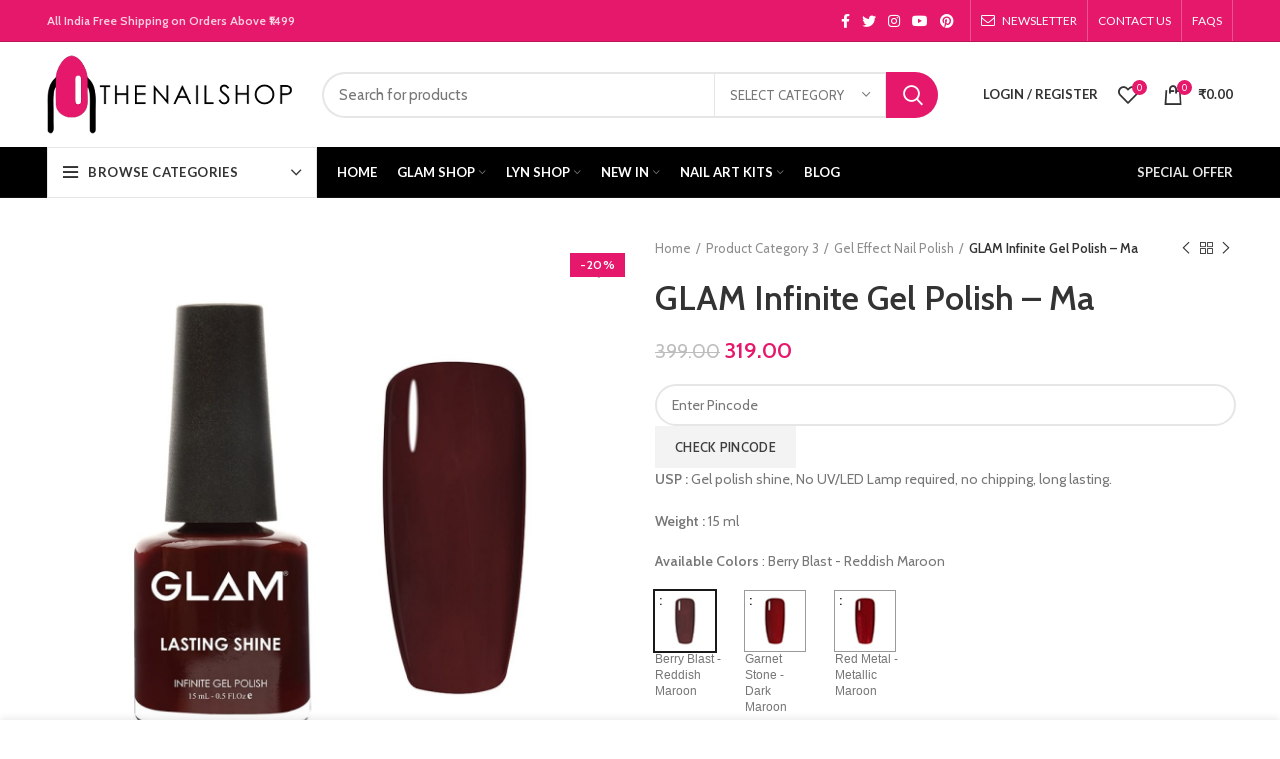

--- FILE ---
content_type: text/html; charset=UTF-8
request_url: https://www.thenailshop.in/product/glam-infinite-gel-polish-maroon/
body_size: 50504
content:
<!DOCTYPE html>
<html lang="en">
<head>
	<meta name="robots" content="index">
	<meta name="google-site-verification" content="AFo3WHXaVTl2JN36vW22swZ3zLj7IgpQev-_A8gjgHE" />
	<meta charset="UTF-8">
	<link rel="profile" href="https://gmpg.org/xfn/11">
	<link rel="pingback" href="https://www.thenailshop.in/xmlrpc.php">

			<script>window.MSInputMethodContext && document.documentMode && document.write('<script src="https://www.thenailshop.in/wp-content/themes/woodmart/js/libs/ie11CustomProperties.min.js" defer><\/script>');</script>
		
<!-- Google Tag Manager for WordPress by gtm4wp.com -->
<script data-cfasync="false" data-pagespeed-no-defer type="text/javascript">//<![CDATA[
	var gtm4wp_datalayer_name = "dataLayer";
	var dataLayer = dataLayer || [];
	var gtm4wp_use_sku_instead        = 0;
	var gtm4wp_id_prefix              = '';
	var gtm4wp_remarketing            = false;
	var gtm4wp_eec                    = 1;
	var gtm4wp_classicec              = false;
	var gtm4wp_currency               = 'INR';
	var gtm4wp_product_per_impression = 0;
	var gtm4wp_needs_shipping_address = false;
	var gtm4wp_business_vertical      = 'retail';
	var gtm4wp_business_vertical_id   = 'id';
//]]>
</script>
<!-- End Google Tag Manager for WordPress by gtm4wp.com -->
	<!-- This site is optimized with the Yoast SEO plugin v17.5 - https://yoast.com/wordpress/plugins/seo/ -->
	<title>GLAM Infinite Gel Polish - Maroon - The Nail Shop</title><link rel="preload" as="style" href="https://fonts.googleapis.com/css?family=Cabin%3A400%2C600%7CLato%3A400%2C700%7CRoboto%3A100%2C100italic%2C200%2C200italic%2C300%2C300italic%2C400%2C400italic%2C500%2C500italic%2C600%2C600italic%2C700%2C700italic%2C800%2C800italic%2C900%2C900italic%7CRoboto%20Slab%3A100%2C100italic%2C200%2C200italic%2C300%2C300italic%2C400%2C400italic%2C500%2C500italic%2C600%2C600italic%2C700%2C700italic%2C800%2C800italic%2C900%2C900italic&#038;display=swap" /><link rel="stylesheet" href="https://fonts.googleapis.com/css?family=Cabin%3A400%2C600%7CLato%3A400%2C700%7CRoboto%3A100%2C100italic%2C200%2C200italic%2C300%2C300italic%2C400%2C400italic%2C500%2C500italic%2C600%2C600italic%2C700%2C700italic%2C800%2C800italic%2C900%2C900italic%7CRoboto%20Slab%3A100%2C100italic%2C200%2C200italic%2C300%2C300italic%2C400%2C400italic%2C500%2C500italic%2C600%2C600italic%2C700%2C700italic%2C800%2C800italic%2C900%2C900italic&#038;display=swap" media="print" onload="this.media='all'" /><noscript><link rel="stylesheet" href="https://fonts.googleapis.com/css?family=Cabin%3A400%2C600%7CLato%3A400%2C700%7CRoboto%3A100%2C100italic%2C200%2C200italic%2C300%2C300italic%2C400%2C400italic%2C500%2C500italic%2C600%2C600italic%2C700%2C700italic%2C800%2C800italic%2C900%2C900italic%7CRoboto%20Slab%3A100%2C100italic%2C200%2C200italic%2C300%2C300italic%2C400%2C400italic%2C500%2C500italic%2C600%2C600italic%2C700%2C700italic%2C800%2C800italic%2C900%2C900italic&#038;display=swap" /></noscript>
	<meta name="description" content="GLAM Infinite Gel Polish - Maroon is for those who envy bold and dark shades to enhance their nail look. It is an eye-catching color." />
	<meta name="robots" content="index, follow, max-snippet:-1, max-image-preview:large, max-video-preview:-1" />
	<link rel="canonical" href="https://www.thenailshop.in/product/glam-infinite-gel-polish-maroon/" />
	<meta property="og:locale" content="en_US" />
	<meta property="og:type" content="article" />
	<meta property="og:title" content="GLAM Infinite Gel Polish - Maroon - The Nail Shop" />
	<meta property="og:description" content="GLAM Infinite Gel Polish - Maroon is for those who envy bold and dark shades to enhance their nail look. It is an eye-catching color." />
	<meta property="og:url" content="https://www.thenailshop.in/product/glam-infinite-gel-polish-maroon/" />
	<meta property="og:site_name" content="The Nail Shop" />
	<meta property="article:publisher" content="https://www.facebook.com/TheNailShopIN/" />
	<meta property="article:modified_time" content="2022-04-23T06:32:31+00:00" />
	<meta property="og:image" content="https://www.thenailshop.in/wp-content/uploads/2021/10/glam_lasting_shine_reddish_maroon_04-1.jpg" />
	<meta property="og:image:width" content="1000" />
	<meta property="og:image:height" content="1000" />
	<meta name="twitter:card" content="summary_large_image" />
	<meta name="twitter:label1" content="Est. reading time" />
	<meta name="twitter:data1" content="2 minutes" />
	<script type="application/ld+json" class="yoast-schema-graph">{"@context":"https://schema.org","@graph":[{"@type":"Organization","@id":"https://www.thenailshop.in/#organization","name":"The Nail Shop","url":"https://www.thenailshop.in/","sameAs":["https://www.facebook.com/TheNailShopIN/","https://www.instagram.com/thenailshopin/","https://in.linkedin.com/company/the-nail-shop-in","https://www.youtube.com/c/GLAMIndias1NailsBrand/","https://in.pinterest.com/TheNailShopIN/"],"logo":{"@type":"ImageObject","@id":"https://www.thenailshop.in/#logo","inLanguage":"en","url":"https://www.thenailshop.in/wp-content/uploads/2021/11/cropped-Untitled-design-5.png","contentUrl":"https://www.thenailshop.in/wp-content/uploads/2021/11/cropped-Untitled-design-5.png","width":512,"height":512,"caption":"The Nail Shop"},"image":{"@id":"https://www.thenailshop.in/#logo"}},{"@type":"WebSite","@id":"https://www.thenailshop.in/#website","url":"https://www.thenailshop.in/","name":"The Nail Shop","description":"India's first Ecommerce portal for all professional nail art products","publisher":{"@id":"https://www.thenailshop.in/#organization"},"potentialAction":[{"@type":"SearchAction","target":{"@type":"EntryPoint","urlTemplate":"https://www.thenailshop.in/?s={search_term_string}"},"query-input":"required name=search_term_string"}],"inLanguage":"en"},{"@type":"ImageObject","@id":"https://www.thenailshop.in/product/glam-infinite-gel-polish-maroon/#primaryimage","inLanguage":"en","url":"https://www.thenailshop.in/wp-content/uploads/2021/10/glam_lasting_shine_reddish_maroon_04-1.jpg","contentUrl":"https://www.thenailshop.in/wp-content/uploads/2021/10/glam_lasting_shine_reddish_maroon_04-1.jpg","width":1000,"height":1000,"caption":"GLAM Infinite Gel Polish - Maroon"},{"@type":["WebPage","ItemPage"],"@id":"https://www.thenailshop.in/product/glam-infinite-gel-polish-maroon/#webpage","url":"https://www.thenailshop.in/product/glam-infinite-gel-polish-maroon/","name":"GLAM Infinite Gel Polish - Maroon - The Nail Shop","isPartOf":{"@id":"https://www.thenailshop.in/#website"},"primaryImageOfPage":{"@id":"https://www.thenailshop.in/product/glam-infinite-gel-polish-maroon/#primaryimage"},"datePublished":"2021-10-30T06:35:52+00:00","dateModified":"2022-04-23T06:32:31+00:00","description":"GLAM Infinite Gel Polish - Maroon is for those who envy bold and dark shades to enhance their nail look. It is an eye-catching color.","breadcrumb":{"@id":"https://www.thenailshop.in/product/glam-infinite-gel-polish-maroon/#breadcrumb"},"inLanguage":"en","potentialAction":[{"@type":"ReadAction","target":["https://www.thenailshop.in/product/glam-infinite-gel-polish-maroon/"]}]},{"@type":"BreadcrumbList","@id":"https://www.thenailshop.in/product/glam-infinite-gel-polish-maroon/#breadcrumb","itemListElement":[{"@type":"ListItem","position":1,"name":"Home","item":"https://www.thenailshop.in/"},{"@type":"ListItem","position":2,"name":"Shop","item":"https://www.thenailshop.in/shop/"},{"@type":"ListItem","position":3,"name":"GLAM Infinite Gel Po"}]}]}</script>
	<!-- / Yoast SEO plugin. -->


<link rel='dns-prefetch' href='//fonts.googleapis.com' />
<link href='https://fonts.gstatic.com' crossorigin rel='preconnect' />
<link rel="alternate" type="application/rss+xml" title="The Nail Shop &raquo; Feed" href="https://www.thenailshop.in/feed/" />
<link rel="alternate" type="application/rss+xml" title="The Nail Shop &raquo; Comments Feed" href="https://www.thenailshop.in/comments/feed/" />

<!-- Google Tag Manager for WordPress by gtm4wp.com -->
<script data-cfasync="false" data-pagespeed-no-defer type="text/javascript">//<![CDATA[
	var dataLayer_content = {"pagePostType":"product","pagePostType2":"single-product","pagePostAuthor":"admin","customerTotalOrders":0,"customerTotalOrderValue":"0.00","customerFirstName":"","customerLastName":"","customerBillingFirstName":"","customerBillingLastName":"","customerBillingCompany":"","customerBillingAddress1":"","customerBillingAddress2":"","customerBillingCity":"","customerBillingPostcode":"","customerBillingCountry":"","customerBillingEmail":"","customerBillingPhone":"","customerShippingFirstName":"","customerShippingLastName":"","customerShippingCompany":"","customerShippingAddress1":"","customerShippingAddress2":"","customerShippingCity":"","customerShippingPostcode":"","customerShippingCountry":"","productRatingCounts":[],"productAverageRating":0,"productReviewCount":0,"productType":"variable","productIsVariable":1,"ecomm_prodid":16471,"ecomm_pagetype":"product","ecomm_totalvalue":319};
	dataLayer.push( dataLayer_content );//]]>
</script>
<script data-cfasync="false">//<![CDATA[
(function(w,d,s,l,i){w[l]=w[l]||[];w[l].push({'gtm.start':
new Date().getTime(),event:'gtm.js'});var f=d.getElementsByTagName(s)[0],
j=d.createElement(s),dl=l!='dataLayer'?'&l='+l:'';j.async=true;j.src=
'//www.googletagmanager.com/gtm.'+'js?id='+i+dl;f.parentNode.insertBefore(j,f);
})(window,document,'script','dataLayer','GTM-NTMMN9B');//]]>
</script>
<!-- End Google Tag Manager -->
<!-- End Google Tag Manager for WordPress by gtm4wp.com --><link rel="alternate" type="application/rss+xml" title="The Nail Shop &raquo; GLAM Infinite Gel Polish &#8211; Ma Comments Feed" href="https://www.thenailshop.in/product/glam-infinite-gel-polish-maroon/feed/" />
		<!-- This site uses the Google Analytics by MonsterInsights plugin v8.1.0 - Using Analytics tracking - https://www.monsterinsights.com/ -->
							<script src="//www.googletagmanager.com/gtag/js?id=UA-203711379-1"  type="text/javascript" data-cfasync="false" async></script>
			<script type="text/javascript" data-cfasync="false">
				var mi_version = '8.1.0';
				var mi_track_user = true;
				var mi_no_track_reason = '';
				
								var disableStrs = [
															'ga-disable-UA-203711379-1',
									];

				/* Function to detect opted out users */
				function __gtagTrackerIsOptedOut() {
					for ( var index = 0; index < disableStrs.length; index++ ) {
						if ( document.cookie.indexOf( disableStrs[ index ] + '=true' ) > -1 ) {
							return true;
						}
					}

					return false;
				}

				/* Disable tracking if the opt-out cookie exists. */
				if ( __gtagTrackerIsOptedOut() ) {
					for ( var index = 0; index < disableStrs.length; index++ ) {
						window[ disableStrs[ index ] ] = true;
					}
				}

				/* Opt-out function */
				function __gtagTrackerOptout() {
					for ( var index = 0; index < disableStrs.length; index++ ) {
						document.cookie = disableStrs[ index ] + '=true; expires=Thu, 31 Dec 2099 23:59:59 UTC; path=/';
						window[ disableStrs[ index ] ] = true;
					}
				}

				if ( 'undefined' === typeof gaOptout ) {
					function gaOptout() {
						__gtagTrackerOptout();
					}
				}
								window.dataLayer = window.dataLayer || [];

				window.MonsterInsightsDualTracker = {
					helpers: {},
					trackers: {},
				};
				if ( mi_track_user ) {
					function __gtagDataLayer() {
						dataLayer.push( arguments );
					}

					function __gtagTracker( type, name, parameters ) {
						if ( type === 'event' ) {
							
															parameters.send_to = monsterinsights_frontend.ua;
								__gtagDataLayer.apply( null, arguments );
													} else {
							__gtagDataLayer.apply( null, arguments );
						}
					}
					__gtagTracker( 'js', new Date() );
					__gtagTracker( 'set', {
						'developer_id.dZGIzZG' : true,
											} );
															__gtagTracker( 'config', 'UA-203711379-1', {"forceSSL":"true","link_attribution":"true"} );
										window.gtag = __gtagTracker;										(
						function () {
							/* https://developers.google.com/analytics/devguides/collection/analyticsjs/ */
							/* ga and __gaTracker compatibility shim. */
							var noopfn = function () {
								return null;
							};
							var newtracker = function () {
								return new Tracker();
							};
							var Tracker = function () {
								return null;
							};
							var p = Tracker.prototype;
							p.get = noopfn;
							p.set = noopfn;
							p.send = function (){
								var args = Array.prototype.slice.call(arguments);
								args.unshift( 'send' );
								__gaTracker.apply(null, args);
							};
							var __gaTracker = function () {
								var len = arguments.length;
								if ( len === 0 ) {
									return;
								}
								var f = arguments[len - 1];
								if ( typeof f !== 'object' || f === null || typeof f.hitCallback !== 'function' ) {
									if ( 'send' === arguments[0] ) {
										var hitConverted, hitObject = false, action;
										if ( 'event' === arguments[1] ) {
											if ( 'undefined' !== typeof arguments[3] ) {
												hitObject = {
													'eventAction': arguments[3],
													'eventCategory': arguments[2],
													'eventLabel': arguments[4],
													'value': arguments[5] ? arguments[5] : 1,
												}
											}
										}
										if ( 'pageview' === arguments[1] ) {
											if ( 'undefined' !== typeof arguments[2] ) {
												hitObject = {
													'eventAction': 'page_view',
													'page_path' : arguments[2],
												}
											}
										}
										if ( typeof arguments[2] === 'object' ) {
											hitObject = arguments[2];
										}
										if ( typeof arguments[5] === 'object' ) {
											Object.assign( hitObject, arguments[5] );
										}
										if ( 'undefined' !== typeof arguments[1].hitType ) {
											hitObject = arguments[1];
											if ( 'pageview' === hitObject.hitType ) {
												hitObject.eventAction = 'page_view';
											}
										}
										if ( hitObject ) {
											action = 'timing' === arguments[1].hitType ? 'timing_complete' : hitObject.eventAction;
											hitConverted = mapArgs( hitObject );
											__gtagTracker( 'event', action, hitConverted );
										}
									}
									return;
								}

								function mapArgs( args ) {
									var arg, hit = {};
									var gaMap = {
										'eventCategory': 'event_category',
										'eventAction': 'event_action',
										'eventLabel': 'event_label',
										'eventValue': 'event_value',
										'nonInteraction': 'non_interaction',
										'timingCategory': 'event_category',
										'timingVar': 'name',
										'timingValue': 'value',
										'timingLabel': 'event_label',
										'page' : 'page_path',
										'location' : 'page_location',
										'title' : 'page_title',
									};
									for ( arg in args ) {
																				if ( ! ( ! args.hasOwnProperty(arg) || ! gaMap.hasOwnProperty(arg) ) ) {
											hit[gaMap[arg]] = args[arg];
										} else {
											hit[arg] = args[arg];
										}
									}
									return hit;
								}

								try {
									f.hitCallback();
								} catch ( ex ) {
								}
							};
							__gaTracker.create = newtracker;
							__gaTracker.getByName = newtracker;
							__gaTracker.getAll = function () {
								return [];
							};
							__gaTracker.remove = noopfn;
							__gaTracker.loaded = true;
							window['__gaTracker'] = __gaTracker;
						}
					)();
									} else {
										console.log( "" );
					( function () {
							function __gtagTracker() {
								return null;
							}
							window['__gtagTracker'] = __gtagTracker;
							window['gtag'] = __gtagTracker;
					} )();
									}
			</script>
				<!-- / Google Analytics by MonsterInsights -->
		<link data-minify="1" rel='stylesheet' id='berocket_product_brand_style-css'  href='https://www.thenailshop.in/wp-content/cache/min/1/wp-content/plugins/brands-for-woocommerce/css/frontend.css?ver=1751979986' type='text/css' media='all' />
<link rel='stylesheet' id='berocket_aapf_widget-style-css'  href='https://www.thenailshop.in/wp-content/plugins/woocommerce-ajax-filters/assets/frontend/css/fullmain.min.css?ver=1.6.4.6' type='text/css' media='all' />
<link data-minify="1" rel='stylesheet' id='ht_ctc_main_css-css'  href='https://www.thenailshop.in/wp-content/cache/min/1/wp-content/plugins/click-to-chat-for-whatsapp/new/inc/assets/css/main.css?ver=1751979986' type='text/css' media='all' />
<link data-minify="1" rel='stylesheet' id='wc-blocks-vendors-style-css'  href='https://www.thenailshop.in/wp-content/cache/min/1/wp-content/plugins/woocommerce/packages/woocommerce-blocks/build/wc-blocks-vendors-style.css?ver=1751979986' type='text/css' media='all' />
<link data-minify="1" rel='stylesheet' id='wc-blocks-style-css'  href='https://www.thenailshop.in/wp-content/cache/min/1/wp-content/plugins/woocommerce/packages/woocommerce-blocks/build/wc-blocks-style.css?ver=1751979986' type='text/css' media='all' />
<link data-minify="1" rel='stylesheet' id='woo-title-limit-css'  href='https://www.thenailshop.in/wp-content/cache/min/1/wp-content/plugins/woo-title-limit/public/css/woo-title-limit-public.css?ver=1751979986' type='text/css' media='all' />
<link data-minify="1" rel='stylesheet' id='wcva-frontend-css'  href='https://www.thenailshop.in/wp-content/cache/min/1/wp-content/plugins/woocommerce-colororimage-variation-select/css/front-end.css?ver=1751980358' type='text/css' media='all' />
<link data-minify="1" rel='stylesheet' id='powerTip-css'  href='https://www.thenailshop.in/wp-content/cache/min/1/wp-content/plugins/woocommerce-colororimage-variation-select/css/powerTip.css?ver=1751980358' type='text/css' media='all' />
<link data-minify="1" rel='stylesheet' id='wcva-shop-frontend-css'  href='https://www.thenailshop.in/wp-content/cache/min/1/wp-content/plugins/woocommerce-colororimage-variation-select/css/shop-frontend.css?ver=1751979986' type='text/css' media='all' />
<style id='woocommerce-inline-inline-css' type='text/css'>
.woocommerce form .form-row .required { visibility: visible; }
</style>
<link data-minify="1" rel='stylesheet' id='flexible_shipping_notices-css'  href='https://www.thenailshop.in/wp-content/cache/min/1/wp-content/plugins/flexible-shipping/vendor_prefixed/wpdesk/wp-wpdesk-fs-table-rate/assets/css/notices.css?ver=1751979986' type='text/css' media='all' />
<link data-minify="1" rel='stylesheet' id='rtwpvg-slider-css'  href='https://www.thenailshop.in/wp-content/cache/min/1/wp-content/plugins/woo-product-variation-gallery-pro/assets/css/slick.min.css?ver=1751979986' type='text/css' media='all' />
<link data-minify="1" rel='stylesheet' id='dashicons-css'  href='https://www.thenailshop.in/wp-content/cache/min/1/wp-includes/css/dashicons.min.css?ver=1751979986' type='text/css' media='all' />
<link rel='stylesheet' id='rtwpvg-css'  href='https://www.thenailshop.in/wp-content/plugins/woo-product-variation-gallery-pro/assets/css/rtwpvg.min.css?ver=1769122785' type='text/css' media='all' />
<style id='rtwpvg-inline-css' type='text/css'>
        
            :root {
                --rtwpvg-thumbnail-gap: 0px;
                --rtwpvg-gallery-margin-bottom: 30px;
            }

            /* Large Screen / Default Width */
            .rtwpvg-images {
                max-width: 100%;
            }

            /* style */
                        .rtwpvg-wrapper .rtwpvg-slider-wrapper .rtwpvg-slider-prev-arrow,
            .rtwpvg-wrapper .rtwpvg-slider-wrapper .rtwpvg-slider-next-arrow,
            .rtwpvg-wrapper .rtwpvg-thumbnail-wrapper .rtwpvg-thumbnail-prev-arrow,
            .rtwpvg-wrapper .rtwpvg-thumbnail-wrapper .rtwpvg-thumbnail-next-arrow {
             background: rgba(0, 0, 0, 0.5);
             color: #ffffff;
                        }

                                    .rtwpvg-wrapper .rtwpvg-slider-wrapper .rtwpvg-slider-next-arrow:hover,
            .rtwpvg-wrapper .rtwpvg-slider-wrapper .rtwpvg-slider-prev-arrow:hover,
            .rtwpvg-wrapper .rtwpvg-thumbnail-wrapper .rtwpvg-thumbnail-slider .rtwpvg-thumbnail-prev-arrow:hover,
            .rtwpvg-wrapper .rtwpvg-thumbnail-wrapper .rtwpvg-thumbnail-slider .rtwpvg-thumbnail-next-arrow:hover {
             background: rgba(0, 0, 0, 0.9);
             color: #ffffff;
                        }

                        /* MD, Desktops */
            
            /* SM Devices, Tablets */
                        @media only screen and (max-width: 768px) {
                .rtwpvg-images {
                    width: 720px;
                    max-width: 100% !important;
                }
            }

            
            /* XSM Devices, Phones */
                        @media only screen and (max-width: 480px) {
                .rtwpvg-images {
                    width: 320px;
                    max-width: 100% !important;
                }
            }

                    
        
</style>
<link rel='stylesheet' id='e-animations-css'  href='https://www.thenailshop.in/wp-content/plugins/elementor/assets/lib/animations/animations.min.css?ver=3.4.5' type='text/css' media='all' />
<link data-minify="1" rel='stylesheet' id='elementor-icons-css'  href='https://www.thenailshop.in/wp-content/cache/min/1/wp-content/plugins/elementor/assets/lib/eicons/css/elementor-icons.min.css?ver=1751979986' type='text/css' media='all' />
<link rel='stylesheet' id='elementor-frontend-css'  href='https://www.thenailshop.in/wp-content/plugins/elementor/assets/css/frontend.min.css?ver=3.4.5' type='text/css' media='all' />
<style id='elementor-frontend-inline-css' type='text/css'>
@font-face{font-family:eicons;src:url(https://www.thenailshop.in/wp-content/plugins/elementor/assets/lib/eicons/fonts/eicons.eot?5.10.0);src:url(https://www.thenailshop.in/wp-content/plugins/elementor/assets/lib/eicons/fonts/eicons.eot?5.10.0#iefix) format("embedded-opentype"),url(https://www.thenailshop.in/wp-content/plugins/elementor/assets/lib/eicons/fonts/eicons.woff2?5.10.0) format("woff2"),url(https://www.thenailshop.in/wp-content/plugins/elementor/assets/lib/eicons/fonts/eicons.woff?5.10.0) format("woff"),url(https://www.thenailshop.in/wp-content/plugins/elementor/assets/lib/eicons/fonts/eicons.ttf?5.10.0) format("truetype"),url(https://www.thenailshop.in/wp-content/plugins/elementor/assets/lib/eicons/fonts/eicons.svg?5.10.0#eicon) format("svg");font-weight:400;font-style:normal}
</style>
<link data-minify="1" rel='stylesheet' id='elementor-post-6-css'  href='https://www.thenailshop.in/wp-content/cache/min/1/wp-content/uploads/elementor/css/post-6.css?ver=1751979986' type='text/css' media='all' />
<link rel='stylesheet' id='bootstrap-css'  href='https://www.thenailshop.in/wp-content/themes/woodmart/css/bootstrap-light.min.css?ver=6.1.5' type='text/css' media='all' />
<link rel='stylesheet' id='woodmart-style-css'  href='https://www.thenailshop.in/wp-content/themes/woodmart/css/parts/base.min.css?ver=6.1.5' type='text/css' media='all' />
<link rel='stylesheet' id='wd-widget-wd-recent-posts-css'  href='https://www.thenailshop.in/wp-content/themes/woodmart/css/parts/widget-wd-recent-posts.min.css?ver=6.1.5' type='text/css' media='all' />
<link rel='stylesheet' id='wd-widget-nav-css'  href='https://www.thenailshop.in/wp-content/themes/woodmart/css/parts/widget-nav.min.css?ver=6.1.5' type='text/css' media='all' />
<link rel='stylesheet' id='wd-widget-wd-layered-nav-product-cat-css'  href='https://www.thenailshop.in/wp-content/themes/woodmart/css/parts/woo-widget-wd-layered-nav-product-cat.min.css?ver=6.1.5' type='text/css' media='all' />
<link rel='stylesheet' id='wd-widget-product-list-css'  href='https://www.thenailshop.in/wp-content/themes/woodmart/css/parts/woo-widget-product-list.min.css?ver=6.1.5' type='text/css' media='all' />
<link rel='stylesheet' id='wd-widget-slider-price-filter-css'  href='https://www.thenailshop.in/wp-content/themes/woodmart/css/parts/woo-widget-slider-price-filter.min.css?ver=6.1.5' type='text/css' media='all' />
<link rel='stylesheet' id='wd-footer-base-css'  href='https://www.thenailshop.in/wp-content/themes/woodmart/css/parts/footer-base.min.css?ver=6.1.5' type='text/css' media='all' />
<link rel='stylesheet' id='wd-wpcf7-css'  href='https://www.thenailshop.in/wp-content/themes/woodmart/css/parts/int-wpcf7.min.css?ver=6.1.5' type='text/css' media='all' />
<link rel='stylesheet' id='wd-mc4wp-css'  href='https://www.thenailshop.in/wp-content/themes/woodmart/css/parts/int-mc4wp.min.css?ver=6.1.5' type='text/css' media='all' />
<link rel='stylesheet' id='wd-elementor-base-css'  href='https://www.thenailshop.in/wp-content/themes/woodmart/css/parts/int-elementor-base.min.css?ver=6.1.5' type='text/css' media='all' />
<link rel='stylesheet' id='wd-woocommerce-base-css'  href='https://www.thenailshop.in/wp-content/themes/woodmart/css/parts/woocommerce-base.min.css?ver=6.1.5' type='text/css' media='all' />
<link rel='stylesheet' id='wd-page-single-product-css'  href='https://www.thenailshop.in/wp-content/themes/woodmart/css/parts/woo-page-single-product.min.css?ver=6.1.5' type='text/css' media='all' />
<link rel='stylesheet' id='wd-header-base-css'  href='https://www.thenailshop.in/wp-content/themes/woodmart/css/parts/header-base.min.css?ver=6.1.5' type='text/css' media='all' />
<link rel='stylesheet' id='wd-mod-tools-css'  href='https://www.thenailshop.in/wp-content/themes/woodmart/css/parts/mod-tools.min.css?ver=6.1.5' type='text/css' media='all' />
<link rel='stylesheet' id='wd-header-elements-base-css'  href='https://www.thenailshop.in/wp-content/themes/woodmart/css/parts/header-el-base.min.css?ver=6.1.5' type='text/css' media='all' />
<link rel='stylesheet' id='wd-social-icons-css'  href='https://www.thenailshop.in/wp-content/themes/woodmart/css/parts/el-social-icons.min.css?ver=6.1.5' type='text/css' media='all' />
<link rel='stylesheet' id='wd-header-divider-css'  href='https://www.thenailshop.in/wp-content/themes/woodmart/css/parts/header-el-divider.min.css?ver=6.1.5' type='text/css' media='all' />
<link rel='stylesheet' id='wd-header-search-css'  href='https://www.thenailshop.in/wp-content/themes/woodmart/css/parts/header-el-search.min.css?ver=6.1.5' type='text/css' media='all' />
<link rel='stylesheet' id='wd-header-search-form-css'  href='https://www.thenailshop.in/wp-content/themes/woodmart/css/parts/header-el-search-form.min.css?ver=6.1.5' type='text/css' media='all' />
<link rel='stylesheet' id='wd-header-my-account-css'  href='https://www.thenailshop.in/wp-content/themes/woodmart/css/parts/header-el-my-account.min.css?ver=6.1.5' type='text/css' media='all' />
<link rel='stylesheet' id='wd-header-cart-side-css'  href='https://www.thenailshop.in/wp-content/themes/woodmart/css/parts/header-el-cart-side.min.css?ver=6.1.5' type='text/css' media='all' />
<link rel='stylesheet' id='wd-header-cart-css'  href='https://www.thenailshop.in/wp-content/themes/woodmart/css/parts/header-el-cart.min.css?ver=6.1.5' type='text/css' media='all' />
<link rel='stylesheet' id='wd-widget-shopping-cart-css'  href='https://www.thenailshop.in/wp-content/themes/woodmart/css/parts/woo-widget-shopping-cart.min.css?ver=6.1.5' type='text/css' media='all' />
<link rel='stylesheet' id='wd-header-categories-nav-css'  href='https://www.thenailshop.in/wp-content/themes/woodmart/css/parts/header-el-category-nav.min.css?ver=6.1.5' type='text/css' media='all' />
<link rel='stylesheet' id='wd-product-loop-css'  href='https://www.thenailshop.in/wp-content/themes/woodmart/css/parts/woo-product-loop.min.css?ver=6.1.5' type='text/css' media='all' />
<link rel='stylesheet' id='wd-product-loop-quick-css'  href='https://www.thenailshop.in/wp-content/themes/woodmart/css/parts/woo-product-loop-quick.min.css?ver=6.1.5' type='text/css' media='all' />
<link rel='stylesheet' id='wd-owl-carousel-css'  href='https://www.thenailshop.in/wp-content/themes/woodmart/css/parts/lib-owl-carousel.min.css?ver=6.1.5' type='text/css' media='all' />
<link rel='stylesheet' id='wd-mfp-popup-css'  href='https://www.thenailshop.in/wp-content/themes/woodmart/css/parts/lib-magnific-popup.min.css?ver=6.1.5' type='text/css' media='all' />
<link rel='stylesheet' id='wd-add-to-cart-popup-css'  href='https://www.thenailshop.in/wp-content/themes/woodmart/css/parts/woo-opt-add-to-cart-popup.min.css?ver=6.1.5' type='text/css' media='all' />
<link rel='stylesheet' id='wd-page-title-css'  href='https://www.thenailshop.in/wp-content/themes/woodmart/css/parts/page-title.min.css?ver=6.1.5' type='text/css' media='all' />
<link rel='stylesheet' id='wd-image-gallery-css'  href='https://www.thenailshop.in/wp-content/themes/woodmart/css/parts/el-gallery.min.css?ver=6.1.5' type='text/css' media='all' />
<link rel='stylesheet' id='wd-product-loop-standard-css'  href='https://www.thenailshop.in/wp-content/themes/woodmart/css/parts/woo-product-loop-standard.min.css?ver=6.1.5' type='text/css' media='all' />
<link rel='stylesheet' id='wd-info-box-css'  href='https://www.thenailshop.in/wp-content/themes/woodmart/css/parts/el-info-box.min.css?ver=6.1.5' type='text/css' media='all' />
<link rel='stylesheet' id='wd-scroll-top-css'  href='https://www.thenailshop.in/wp-content/themes/woodmart/css/parts/opt-scrolltotop.min.css?ver=6.1.5' type='text/css' media='all' />
<link rel='stylesheet' id='wd-header-my-account-sidebar-css'  href='https://www.thenailshop.in/wp-content/themes/woodmart/css/parts/header-el-my-account-sidebar.min.css?ver=6.1.5' type='text/css' media='all' />
<link rel='stylesheet' id='wd-sticky-add-to-cart-css'  href='https://www.thenailshop.in/wp-content/themes/woodmart/css/parts/woo-opt-sticky-add-to-cart.min.css?ver=6.1.5' type='text/css' media='all' />
<link data-minify="1" rel='stylesheet' id='xts-style-header_374016-css'  href='https://www.thenailshop.in/wp-content/cache/min/1/wp-content/uploads/2022/08/xts-header_374016-1660896765.css?ver=1751980058' type='text/css' media='all' />
<link data-minify="1" rel='stylesheet' id='xts-style-theme_settings_default-css'  href='https://www.thenailshop.in/wp-content/cache/min/1/wp-content/uploads/2024/05/xts-theme_settings_default-1716792195.css?ver=1751980058' type='text/css' media='all' />

<style id='rocket-lazyload-inline-css' type='text/css'>
.rll-youtube-player{position:relative;padding-bottom:56.23%;height:0;overflow:hidden;max-width:100%;}.rll-youtube-player iframe{position:absolute;top:0;left:0;width:100%;height:100%;z-index:100;background:0 0}.rll-youtube-player img{bottom:0;display:block;left:0;margin:auto;max-width:100%;width:100%;position:absolute;right:0;top:0;border:none;height:auto;cursor:pointer;-webkit-transition:.4s all;-moz-transition:.4s all;transition:.4s all}.rll-youtube-player img:hover{-webkit-filter:brightness(75%)}.rll-youtube-player .play{height:72px;width:72px;left:50%;top:50%;margin-left:-36px;margin-top:-36px;position:absolute;background:url(https://www.thenailshop.in/wp-content/plugins/wp-rocket/assets/img/youtube.png) no-repeat;cursor:pointer}
</style>

<script type="text/template" id="tmpl-variation-template">
	<div class="woocommerce-variation-description">{{{ data.variation.variation_description }}}</div>
	<div class="woocommerce-variation-price">{{{ data.variation.price_html }}}</div>
	<div class="woocommerce-variation-availability">{{{ data.variation.availability_html }}}</div>
</script>
<script type="text/template" id="tmpl-unavailable-variation-template">
	<p>Sorry, this product is unavailable. Please choose a different combination.</p>
</script>
<script type='text/javascript' src='https://www.thenailshop.in/wp-includes/js/jquery/jquery.min.js?ver=3.5.1' id='jquery-core-js' defer></script>
<script type='text/javascript' src='https://www.thenailshop.in/wp-includes/js/jquery/jquery-migrate.min.js?ver=3.3.2' id='jquery-migrate-js' defer></script>
<script type='text/javascript' id='monsterinsights-frontend-script-js-extra'>
/* <![CDATA[ */
var monsterinsights_frontend = {"js_events_tracking":"true","download_extensions":"doc,pdf,ppt,zip,xls,docx,pptx,xlsx","inbound_paths":"[{\"path\":\"\\\/go\\\/\",\"label\":\"affiliate\"},{\"path\":\"\\\/recommend\\\/\",\"label\":\"affiliate\"}]","home_url":"https:\/\/www.thenailshop.in","hash_tracking":"false","ua":"UA-203711379-1","v4_id":""};
/* ]]> */
</script>
<script type='text/javascript' src='https://www.thenailshop.in/wp-content/plugins/google-analytics-for-wordpress/assets/js/frontend-gtag.min.js?ver=8.1.0' id='monsterinsights-frontend-script-js' defer></script>
<script data-minify="1" type='text/javascript' src='https://www.thenailshop.in/wp-content/cache/min/1/wp-content/plugins/woo-title-limit/public/js/woo-title-limit-public.js?ver=1751979986' id='woo-title-limit-js' defer></script>
<script data-minify="1" type='text/javascript' src='https://www.thenailshop.in/wp-content/cache/min/1/wp-content/plugins/woocommerce-colororimage-variation-select/js/shop-frontend.js?ver=1751979986' id='wcva-shop-frontend-js' defer></script>
<script data-minify="1" type='text/javascript' src='https://www.thenailshop.in/wp-content/cache/min/1/wp-content/plugins/duracelltomi-google-tag-manager/js/gtm4wp-form-move-tracker.js?ver=1751979986' id='gtm4wp-form-move-tracker-js' defer></script>
<script data-minify="1" type='text/javascript' src='https://www.thenailshop.in/wp-content/cache/min/1/wp-content/plugins/duracelltomi-google-tag-manager/js/gtm4wp-woocommerce-enhanced.js?ver=1751979986' id='gtm4wp-woocommerce-enhanced-js' defer></script>
<script type='text/javascript' src='https://www.thenailshop.in/wp-content/themes/woodmart/js/libs/device.min.js?ver=6.1.5' id='wd-device-library-js' defer></script>
<link rel="https://api.w.org/" href="https://www.thenailshop.in/wp-json/" /><link rel="alternate" type="application/json" href="https://www.thenailshop.in/wp-json/wp/v2/product/16471" /><link rel="EditURI" type="application/rsd+xml" title="RSD" href="https://www.thenailshop.in/xmlrpc.php?rsd" />
<link rel="wlwmanifest" type="application/wlwmanifest+xml" href="https://www.thenailshop.in/wp-includes/wlwmanifest.xml" /> 
<meta name="generator" content="WordPress 5.6.14" />
<meta name="generator" content="WooCommerce 5.6.1" />
<link rel='shortlink' href='https://www.thenailshop.in/?p=16471' />
<link rel="alternate" type="application/json+oembed" href="https://www.thenailshop.in/wp-json/oembed/1.0/embed?url=https%3A%2F%2Fwww.thenailshop.in%2Fproduct%2Fglam-infinite-gel-polish-maroon%2F" />
<link rel="alternate" type="text/xml+oembed" href="https://www.thenailshop.in/wp-json/oembed/1.0/embed?url=https%3A%2F%2Fwww.thenailshop.in%2Fproduct%2Fglam-infinite-gel-polish-maroon%2F&#038;format=xml" />
<meta name="framework" content="Redux 4.3.1" /><style></style>
<!-- This website runs the Product Feed PRO for WooCommerce by AdTribes.io plugin -->
<style></style><meta name="theme-color" content="">					<meta name="viewport" content="width=device-width, initial-scale=1.0, maximum-scale=1.0, user-scalable=no">
											<link rel="preload" as="font" href="https://www.thenailshop.in/wp-content/themes/woodmart/fonts/woodmart-font.woff?v=6.1.5" type="font/woff" crossorigin>
			
							<link rel="preload" as="font" href="https://www.thenailshop.in/wp-content/themes/woodmart/fonts/woodmart-font.woff2?v=6.1.5" type="font/woff2" crossorigin>
						<noscript><style>.woocommerce-product-gallery{ opacity: 1 !important; }</style></noscript>
	<link rel="icon" href="https://www.thenailshop.in/wp-content/uploads/2021/11/cropped-Untitled-design-6-32x32.png" sizes="32x32" />
<link rel="icon" href="https://www.thenailshop.in/wp-content/uploads/2021/11/cropped-Untitled-design-6-192x192.png" sizes="192x192" />
<link rel="apple-touch-icon" href="https://www.thenailshop.in/wp-content/uploads/2021/11/cropped-Untitled-design-6-180x180.png" />
<meta name="msapplication-TileImage" content="https://www.thenailshop.in/wp-content/uploads/2021/11/cropped-Untitled-design-6-270x270.png" />
<style>
		
		</style><noscript><style id="rocket-lazyload-nojs-css">.rll-youtube-player, [data-lazy-src]{display:none !important;}</style></noscript></head>

<body class="product-template-default single single-product postid-16471 theme-woodmart woocommerce woocommerce-page woocommerce-no-js rtwpvg wrapper-full-width  woodmart-product-design-default categories-accordion-on woodmart-archive-shop offcanvas-sidebar-mobile offcanvas-sidebar-tablet elementor-default elementor-kit-6">
	
<!-- Google Tag Manager (noscript) -->
<noscript><iframe src="https://www.googletagmanager.com/ns.html?id=GTM-NTMMN9B"
height="0" width="0" style="display:none;visibility:hidden"></iframe></noscript>
<!-- End Google Tag Manager (noscript) -->			
<!-- Google Tag Manager (noscript) -->	
	
	<div class="website-wrapper">
									<header class="whb-header whb-full-width whb-sticky-shadow whb-scroll-slide whb-sticky-clone">
					<div class="whb-main-header">
	
<div class="whb-row whb-top-bar whb-not-sticky-row whb-with-bg whb-border-fullwidth whb-color-light whb-flex-flex-middle whb-hidden-mobile">
	<div class="container">
		<div class="whb-flex-row whb-top-bar-inner">
			<div class="whb-column whb-col-left whb-visible-lg">
	
<div class="wd-header-text set-cont-mb-s reset-last-child "><b>All India Free Shipping on Orders Above ₹1499</b>

&nbsp;</div>
</div>
<div class="whb-column whb-col-center whb-visible-lg whb-empty-column">
	</div>
<div class="whb-column whb-col-right whb-visible-lg">
	
			<div class="wd-social-icons text-center icons-design-default icons-size- color-scheme-light social-follow social-form-circle">
									<a rel="noopener noreferrer nofollow" href="https://www.facebook.com/TheNailShopIN" target="_blank" class=" wd-social-icon social-facebook">
						<span class="wd-icon"></span>
											</a>
				
									<a rel="noopener noreferrer nofollow" href="https://twitter.com/thenailshopin" target="_blank" class=" wd-social-icon social-twitter">
						<span class="wd-icon"></span>
											</a>
				
				
									<a rel="noopener noreferrer nofollow" href="https://www.instagram.com/thenailshopin/" target="_blank" class=" wd-social-icon social-instagram">
						<span class="wd-icon"></span>
											</a>
				
									<a rel="noopener noreferrer nofollow" href="https://www.youtube.com/channel/UClDcNTjk5bbZue3fSmwgqMQ" target="_blank" class=" wd-social-icon social-youtube">
						<span class="wd-icon"></span>
											</a>
				
									<a rel="noopener noreferrer nofollow" href="https://in.pinterest.com/TheNailShopIN/" target="_blank" class=" wd-social-icon social-pinterest">
						<span class="wd-icon"></span>
											</a>
				
				
				
				
				
				
				
				
				
				
				
				
								
								
				
								
				
			</div>

		<div class="wd-header-divider wd-full-height "></div><div class="wd-header-nav wd-header-secondary-nav text-right wd-full-height" role="navigation">
	<ul id="menu-top-bar-right" class="menu wd-nav wd-nav-secondary wd-style-bordered"><li id="menu-item-403" class="woodmart-open-newsletter menu-item menu-item-type-custom menu-item-object-custom menu-item-403 item-level-0 menu-simple-dropdown wd-event-hover"><a href="#" class="woodmart-nav-link"><span class="wd-nav-icon fa fa-envelope-o"></span><span class="nav-link-text">NEWSLETTER</span></a></li>
<li id="menu-item-402" class="menu-item menu-item-type-custom menu-item-object-custom menu-item-402 item-level-0 menu-simple-dropdown wd-event-hover"><a href="https://www.thenailshop.in/contact-us-3/" class="woodmart-nav-link"><span class="nav-link-text">CONTACT US</span></a></li>
<li id="menu-item-401" class="menu-item menu-item-type-custom menu-item-object-custom menu-item-401 item-level-0 menu-simple-dropdown wd-event-hover"><a href="https://www.thenailshop.in/faqs/" class="woodmart-nav-link"><span class="nav-link-text">FAQs</span></a></li>
</ul></div><!--END MAIN-NAV-->
<div class="wd-header-divider wd-full-height "></div></div>
<div class="whb-column whb-col-mobile whb-hidden-lg whb-empty-column">
	</div>
		</div>
	</div>
</div>

<div class="whb-row whb-general-header whb-sticky-row whb-with-bg whb-without-border whb-color-dark whb-flex-flex-middle">
	<div class="container">
		<div class="whb-flex-row whb-general-header-inner">
			<div class="whb-column whb-col-left whb-visible-lg">
	<div class="site-logo 
 wd-switch-logo">
	<a href="https://www.thenailshop.in/" class="wd-logo wd-main-logo" rel="home">
		<img src="https://www.thenailshop.in/wp-content/uploads/2021/10/thenailshop.png" alt="The Nail Shop" style="max-width: 245px;" />	</a>
					<a href="https://www.thenailshop.in/" class="wd-logo wd-sticky-logo" rel="home">
			<img src="https://www.thenailshop.in/wp-content/uploads/2021/10/thenailshop.png" alt="The Nail Shop" style="max-width: 245px;" />		</a>
	</div>
</div>
<div class="whb-column whb-col-center whb-visible-lg">
	<div class="whb-space-element " style="width:10px;"></div>			<div class="wd-search-form wd-header-search-form">
								<form role="search" method="get" class="searchform  wd-with-cat wd-style-with-bg woodmart-ajax-search" action="https://www.thenailshop.in/"  data-thumbnail="1" data-price="1" data-post_type="product" data-count="20" data-sku="0" data-symbols_count="3">
					<input type="text" class="s" placeholder="Search for products" value="" name="s" aria-label="Search" title="Search for products" />
					<input type="hidden" name="post_type" value="product">
								<div class="wd-search-cat wd-scroll">
				<input type="hidden" name="product_cat" value="0">
				<a href="#" rel="nofollow" data-val="0">
					<span>
						Select category					</span>
				</a>
				<div class="wd-dropdown wd-dropdown-search-cat wd-dropdown-menu wd-scroll-content wd-design-default">
					<ul class="wd-sub-menu">
						<li style="display:none;"><a href="#" data-val="0">Select category</a></li>
							<li class="cat-item cat-item-642"><a class="pf-value" href="https://www.thenailshop.in/product-category/acrylic-system-products/" data-val="acrylic-system-products" data-title="Acrylic System Products" >Acrylic System Products</a>
</li>
	<li class="cat-item cat-item-1923"><a class="pf-value" href="https://www.thenailshop.in/product-category/builder-gels/" data-val="builder-gels" data-title="Builder Gels" >Builder Gels</a>
</li>
	<li class="cat-item cat-item-1922"><a class="pf-value" href="https://www.thenailshop.in/product-category/dotting-tool/" data-val="dotting-tool" data-title="Dotting Tool" >Dotting Tool</a>
</li>
	<li class="cat-item cat-item-643"><a class="pf-value" href="https://www.thenailshop.in/product-category/gel-polish-products/" data-val="gel-polish-products" data-title="Gel Polish Products" >Gel Polish Products</a>
</li>
	<li class="cat-item cat-item-641"><a class="pf-value" href="https://www.thenailshop.in/product-category/gel-system-products/" data-val="gel-system-products" data-title="Gel System Products" >Gel System Products</a>
</li>
	<li class="cat-item cat-item-677"><a class="pf-value" href="https://www.thenailshop.in/product-category/glam-combos/" data-val="glam-combos" data-title="GLAM Combos" >GLAM Combos</a>
</li>
	<li class="cat-item cat-item-129"><a class="pf-value" href="https://www.thenailshop.in/product-category/glitter-powder/" data-val="glitter-powder" data-title="Glitter Powder" >Glitter Powder</a>
</li>
	<li class="cat-item cat-item-1728"><a class="pf-value" href="https://www.thenailshop.in/product-category/lyn/" data-val="lyn" data-title="LYN" >LYN</a>
<ul class='children'>
	<li class="cat-item cat-item-1789"><a class="pf-value" href="https://www.thenailshop.in/product-category/lyn/lyn-acrylic-system/" data-val="lyn-acrylic-system" data-title="LYN Acrylic System" >LYN Acrylic System</a>
</li>
	<li class="cat-item cat-item-1790"><a class="pf-value" href="https://www.thenailshop.in/product-category/lyn/lyn-gel-system/" data-val="lyn-gel-system" data-title="LYN Gel System" >LYN Gel System</a>
</li>
	<li class="cat-item cat-item-1792"><a class="pf-value" href="https://www.thenailshop.in/product-category/lyn/lyn-nail-accessories/" data-val="lyn-nail-accessories" data-title="LYN Nail Accessories" >LYN Nail Accessories</a>
</li>
	<li class="cat-item cat-item-1782"><a class="pf-value" href="https://www.thenailshop.in/product-category/lyn/lyn-press-on-nails/" data-val="lyn-press-on-nails" data-title="LYN Press On Nails" >LYN Press On Nails</a>
</li>
	<li class="cat-item cat-item-1791"><a class="pf-value" href="https://www.thenailshop.in/product-category/lyn/lyn-professional-nail-tips/" data-val="lyn-professional-nail-tips" data-title="LYN Professional Nail Tips" >LYN Professional Nail Tips</a>
</li>
	<li class="cat-item cat-item-1590"><a class="pf-value" href="https://www.thenailshop.in/product-category/lyn/lyn-uv-gel-polish/" data-val="lyn-uv-gel-polish" data-title="LYN UV Gel Polish" >LYN UV Gel Polish</a>
</li>
	<li class="cat-item cat-item-1744"><a class="pf-value" href="https://www.thenailshop.in/product-category/lyn/nail-machinery-lyn/" data-val="nail-machinery-lyn" data-title="Nail Machinery" >Nail Machinery</a>
</li>
</ul>
</li>
	<li class="cat-item cat-item-78"><a class="pf-value" href="https://www.thenailshop.in/product-category/nail-art-kits/" data-val="nail-art-kits" data-title="Nail Art Kits" >Nail Art Kits</a>
<ul class='children'>
	<li class="cat-item cat-item-79"><a class="pf-value" href="https://www.thenailshop.in/product-category/nail-art-kits/kits-with-training/" data-val="kits-with-training" data-title="Kits with Training" >Kits with Training</a>
</li>
	<li class="cat-item cat-item-80"><a class="pf-value" href="https://www.thenailshop.in/product-category/nail-art-kits/kits-without-training/" data-val="kits-without-training" data-title="Kits without Training" >Kits without Training</a>
</li>
</ul>
</li>
	<li class="cat-item cat-item-1926"><a class="pf-value" href="https://www.thenailshop.in/product-category/press-on-nails/" data-val="press-on-nails" data-title="Press On Nails" >Press On Nails</a>
</li>
	<li class="cat-item cat-item-1924"><a class="pf-value" href="https://www.thenailshop.in/product-category/pro-essentials/" data-val="pro-essentials" data-title="Pro Essentials" >Pro Essentials</a>
</li>
	<li class="cat-item cat-item-647"><a class="pf-value" href="https://www.thenailshop.in/product-category/product-category-1/" data-val="product-category-1" data-title="Product Category 1" >Product Category 1</a>
<ul class='children'>
	<li class="cat-item cat-item-66"><a class="pf-value" href="https://www.thenailshop.in/product-category/product-category-1/3d-powder/" data-val="3d-powder" data-title="3D Powder" >3D Powder</a>
</li>
	<li class="cat-item cat-item-93"><a class="pf-value" href="https://www.thenailshop.in/product-category/product-category-1/3d-top-gel/" data-val="3d-top-gel" data-title="3D Top Gel" >3D Top Gel</a>
</li>
	<li class="cat-item cat-item-87"><a class="pf-value" href="https://www.thenailshop.in/product-category/product-category-1/7d-cat-eye-gel-polish/" data-val="7d-cat-eye-gel-polish" data-title="7D Cat Eye Gel Polish" >7D Cat Eye Gel Polish</a>
</li>
	<li class="cat-item cat-item-85"><a class="pf-value" href="https://www.thenailshop.in/product-category/product-category-1/acrylic-system/" data-val="acrylic-system" data-title="Acrylic System" >Acrylic System</a>
	<ul class='children'>
	<li class="cat-item cat-item-1987"><a class="pf-value" href="https://www.thenailshop.in/product-category/product-category-1/acrylic-system/acrylic-powders/" data-val="acrylic-powders" data-title="Acrylic Powders" >Acrylic Powders</a>
</li>
	</ul>
</li>
	<li class="cat-item cat-item-88"><a class="pf-value" href="https://www.thenailshop.in/product-category/product-category-1/cat-eye-gel-polish/" data-val="cat-eye-gel-polish" data-title="Cat Eye Gel Polish" >Cat Eye Gel Polish</a>
	<ul class='children'>
	<li class="cat-item cat-item-1569"><a class="pf-value" href="https://www.thenailshop.in/product-category/product-category-1/cat-eye-gel-polish/glam-broken-diamond-cat-eye-gel-polish/" data-val="glam-broken-diamond-cat-eye-gel-polish" data-title="Glam Broken Diamond Cat Eye Gel Polish" >Glam Broken Diamond Cat Eye Gel Polish</a>
</li>
	<li class="cat-item cat-item-1587"><a class="pf-value" href="https://www.thenailshop.in/product-category/product-category-1/cat-eye-gel-polish/glam-flame-cat-eye-gel-polish/" data-val="glam-flame-cat-eye-gel-polish" data-title="Glam Flame Cat Eye Gel Polish" >Glam Flame Cat Eye Gel Polish</a>
</li>
	<li class="cat-item cat-item-1580"><a class="pf-value" href="https://www.thenailshop.in/product-category/product-category-1/cat-eye-gel-polish/glam-smoothie-cat-eye-gel-polish/" data-val="glam-smoothie-cat-eye-gel-polish" data-title="Glam SMOOTHIE CAT EYE Gel Polish" >Glam SMOOTHIE CAT EYE Gel Polish</a>
</li>
	</ul>
</li>
	<li class="cat-item cat-item-90"><a class="pf-value" href="https://www.thenailshop.in/product-category/product-category-1/decor-gel/" data-val="decor-gel" data-title="Décor Gel" >Décor Gel</a>
</li>
	<li class="cat-item cat-item-92"><a class="pf-value" href="https://www.thenailshop.in/product-category/product-category-1/fiber-gel/" data-val="fiber-gel" data-title="Fiber Gel" >Fiber Gel</a>
</li>
	<li class="cat-item cat-item-91"><a class="pf-value" href="https://www.thenailshop.in/product-category/product-category-1/foil-gel/" data-val="foil-gel" data-title="Foil Gel" >Foil Gel</a>
</li>
	<li class="cat-item cat-item-65"><a class="pf-value" href="https://www.thenailshop.in/product-category/product-category-1/gel-system/" data-val="gel-system" data-title="Gel System" >Gel System</a>
</li>
	<li class="cat-item cat-item-89"><a class="pf-value" href="https://www.thenailshop.in/product-category/product-category-1/glass-effect-gel-polish/" data-val="glass-effect-gel-polish" data-title="Glass Effect Gel Polish" >Glass Effect Gel Polish</a>
</li>
	<li class="cat-item cat-item-86"><a class="pf-value" href="https://www.thenailshop.in/product-category/product-category-1/uv-led-gel-polish/" data-val="uv-led-gel-polish" data-title="UV/LED Gel Polish" >UV/LED Gel Polish</a>
	<ul class='children'>
	<li class="cat-item cat-item-1897"><a class="pf-value" href="https://www.thenailshop.in/product-category/product-category-1/uv-led-gel-polish/broken-diamond-gel-polish/" data-val="broken-diamond-gel-polish" data-title="Broken Diamond Gel Polish" >Broken Diamond Gel Polish</a>
</li>
	<li class="cat-item cat-item-1882"><a class="pf-value" href="https://www.thenailshop.in/product-category/product-category-1/uv-led-gel-polish/flash-gel-polish/" data-val="flash-gel-polish" data-title="Flash Gel Polish" >Flash Gel Polish</a>
</li>
	<li class="cat-item cat-item-1925"><a class="pf-value" href="https://www.thenailshop.in/product-category/product-category-1/uv-led-gel-polish/gel-polish-top-coats/" data-val="gel-polish-top-coats" data-title="Gel Polish Top Coats" >Gel Polish Top Coats</a>
</li>
	</ul>
</li>
</ul>
</li>
	<li class="cat-item cat-item-648"><a class="pf-value" href="https://www.thenailshop.in/product-category/product-category-2/" data-val="product-category-2" data-title="Product Category 2" >Product Category 2</a>
<ul class='children'>
	<li class="cat-item cat-item-100"><a class="pf-value" href="https://www.thenailshop.in/product-category/product-category-2/5d-gel/" data-val="5d-gel" data-title="5D Gel" >5D Gel</a>
</li>
	<li class="cat-item cat-item-118"><a class="pf-value" href="https://www.thenailshop.in/product-category/product-category-2/aqua-nail-art-kit/" data-val="aqua-nail-art-kit" data-title="Aqua Nail Art Kit" >Aqua Nail Art Kit</a>
</li>
	<li class="cat-item cat-item-97"><a class="pf-value" href="https://www.thenailshop.in/product-category/product-category-2/blossom-gel/" data-val="blossom-gel" data-title="Blossom Gel" >Blossom Gel</a>
</li>
	<li class="cat-item cat-item-102"><a class="pf-value" href="https://www.thenailshop.in/product-category/product-category-2/chrome-powder/" data-val="chrome-powder" data-title="Chrome Powder" >Chrome Powder</a>
</li>
	<li class="cat-item cat-item-99"><a class="pf-value" href="https://www.thenailshop.in/product-category/product-category-2/emboss-gel/" data-val="emboss-gel" data-title="Emboss Gel" >Emboss Gel</a>
</li>
	<li class="cat-item cat-item-95"><a class="pf-value" href="https://www.thenailshop.in/product-category/product-category-2/painting-gel/" data-val="painting-gel" data-title="Painting Gel" >Painting Gel</a>
</li>
	<li class="cat-item cat-item-98"><a class="pf-value" href="https://www.thenailshop.in/product-category/product-category-2/poly-gel/" data-val="poly-gel" data-title="Poly Gel" >Poly Gel</a>
</li>
	<li class="cat-item cat-item-94"><a class="pf-value" href="https://www.thenailshop.in/product-category/product-category-2/spider-gel/" data-val="spider-gel" data-title="Spider Gel" >Spider Gel</a>
</li>
	<li class="cat-item cat-item-101"><a class="pf-value" href="https://www.thenailshop.in/product-category/product-category-2/stamping-gel/" data-val="stamping-gel" data-title="Stamping Gel" >Stamping Gel</a>
</li>
	<li class="cat-item cat-item-112"><a class="pf-value" href="https://www.thenailshop.in/product-category/product-category-2/stamping-polish/" data-val="stamping-polish" data-title="Stamping Polish" >Stamping Polish</a>
</li>
	<li class="cat-item cat-item-96"><a class="pf-value" href="https://www.thenailshop.in/product-category/product-category-2/ultra-glitter-gel/" data-val="ultra-glitter-gel" data-title="Ultra Glitter Gel" >Ultra Glitter Gel</a>
</li>
</ul>
</li>
	<li class="cat-item cat-item-649"><a class="pf-value" href="https://www.thenailshop.in/product-category/product-category-3/" data-val="product-category-3" data-title="Product Category 3" >Product Category 3</a>
<ul class='children'>
	<li class="cat-item cat-item-111"><a class="pf-value" href="https://www.thenailshop.in/product-category/product-category-3/11-in-1-nail-care-treatment/" data-val="11-in-1-nail-care-treatment" data-title="11 In 1 Nail Care Treatment" >11 In 1 Nail Care Treatment</a>
</li>
	<li class="cat-item cat-item-119"><a class="pf-value" href="https://www.thenailshop.in/product-category/product-category-3/cuticle-oil-pen/" data-val="cuticle-oil-pen" data-title="Cuticle Oil Pen" >Cuticle Oil Pen</a>
</li>
	<li class="cat-item cat-item-120"><a class="pf-value" href="https://www.thenailshop.in/product-category/product-category-3/cuticle-remover/" data-val="cuticle-remover" data-title="Cuticle Remover" >Cuticle Remover</a>
</li>
	<li class="cat-item cat-item-125"><a class="pf-value" href="https://www.thenailshop.in/product-category/product-category-3/foot-scrapper/" data-val="foot-scrapper" data-title="Foot Scrapper" >Foot Scrapper</a>
</li>
	<li class="cat-item cat-item-103"><a class="pf-value" href="https://www.thenailshop.in/product-category/product-category-3/gel-effect-nail-polish/" data-val="gel-effect-nail-polish" data-title="Gel Effect Nail Polish" >Gel Effect Nail Polish</a>
	<ul class='children'>
	<li class="cat-item cat-item-104"><a class="pf-value" href="https://www.thenailshop.in/product-category/product-category-3/gel-effect-nail-polish/gel-effect-nail-paints/" data-val="gel-effect-nail-paints" data-title="Gel Effect Nail Paints" >Gel Effect Nail Paints</a>
</li>
	<li class="cat-item cat-item-106"><a class="pf-value" href="https://www.thenailshop.in/product-category/product-category-3/gel-effect-nail-polish/metallic-nail-polish/" data-val="metallic-nail-polish" data-title="Metallic Nail Polish" >Metallic Nail Polish</a>
</li>
	<li class="cat-item cat-item-105"><a class="pf-value" href="https://www.thenailshop.in/product-category/product-category-3/gel-effect-nail-polish/shimmer-nail-polish/" data-val="shimmer-nail-polish" data-title="Shimmer Nail Polish" >Shimmer Nail Polish</a>
</li>
	</ul>
</li>
	<li class="cat-item cat-item-107"><a class="pf-value" href="https://www.thenailshop.in/product-category/product-category-3/mani-pedi-nail-polish/" data-val="mani-pedi-nail-polish" data-title="Mani - Pedi Nail Polish" >Mani &#8211; Pedi Nail Polish</a>
	<ul class='children'>
	<li class="cat-item cat-item-110"><a class="pf-value" href="https://www.thenailshop.in/product-category/product-category-3/mani-pedi-nail-polish/glitter-nail-polish/" data-val="glitter-nail-polish" data-title="Glitter Nail Polish" >Glitter Nail Polish</a>
</li>
	<li class="cat-item cat-item-109"><a class="pf-value" href="https://www.thenailshop.in/product-category/product-category-3/mani-pedi-nail-polish/matte-nail-polish/" data-val="matte-nail-polish" data-title="Matte Nail Polish" >Matte Nail Polish</a>
</li>
	<li class="cat-item cat-item-108"><a class="pf-value" href="https://www.thenailshop.in/product-category/product-category-3/mani-pedi-nail-polish/nail-polish/" data-val="nail-polish" data-title="Nail Polish" >Nail Polish</a>
</li>
	</ul>
</li>
	<li class="cat-item cat-item-123"><a class="pf-value" href="https://www.thenailshop.in/product-category/product-category-3/nail-brush/" data-val="nail-brush" data-title="Nail Brush" >Nail Brush</a>
</li>
	<li class="cat-item cat-item-124"><a class="pf-value" href="https://www.thenailshop.in/product-category/product-category-3/nail-buffer/" data-val="nail-buffer" data-title="Nail Buffer" >Nail Buffer</a>
</li>
</ul>
</li>
	<li class="cat-item cat-item-650"><a class="pf-value" href="https://www.thenailshop.in/product-category/product-category-4/" data-val="product-category-4" data-title="Product Category 4" >Product Category 4</a>
<ul class='children'>
	<li class="cat-item cat-item-121"><a class="pf-value" href="https://www.thenailshop.in/product-category/product-category-4/french-manicure-collection/" data-val="french-manicure-collection" data-title="French Manicure Collection" >French Manicure Collection</a>
</li>
	<li class="cat-item cat-item-113"><a class="pf-value" href="https://www.thenailshop.in/product-category/product-category-4/nail-polish-remover/" data-val="nail-polish-remover" data-title="Nail Polish Remover" >Nail Polish Remover</a>
	<ul class='children'>
	<li class="cat-item cat-item-115"><a class="pf-value" href="https://www.thenailshop.in/product-category/product-category-4/nail-polish-remover/200-ml-non-acetone/" data-val="200-ml-non-acetone" data-title="200 Ml Non Acetone" >200 Ml Non Acetone</a>
</li>
	<li class="cat-item cat-item-116"><a class="pf-value" href="https://www.thenailshop.in/product-category/product-category-4/nail-polish-remover/33-ml-non-acetone/" data-val="33-ml-non-acetone" data-title="33 Ml Non Acetone" >33 Ml Non Acetone</a>
</li>
	<li class="cat-item cat-item-114"><a class="pf-value" href="https://www.thenailshop.in/product-category/product-category-4/nail-polish-remover/600-ml-non-acetone/" data-val="600-ml-non-acetone" data-title="600 Ml Non Acetone" >600 Ml Non Acetone</a>
</li>
	<li class="cat-item cat-item-117"><a class="pf-value" href="https://www.thenailshop.in/product-category/product-category-4/nail-polish-remover/nail-wipes/" data-val="nail-wipes" data-title="Nail Wipes" >Nail Wipes</a>
</li>
	</ul>
</li>
	<li class="cat-item cat-item-122"><a class="pf-value" href="https://www.thenailshop.in/product-category/product-category-4/professional-nail-brushes/" data-val="professional-nail-brushes" data-title="Professional Nail Brush" >Professional Nail Brush</a>
</li>
	<li class="cat-item cat-item-126"><a class="pf-value" href="https://www.thenailshop.in/product-category/product-category-4/professional-tools-range/" data-val="professional-tools-range" data-title="Professional Tools Range" >Professional Tools Range</a>
</li>
</ul>
</li>
	<li class="cat-item cat-item-651"><a class="pf-value" href="https://www.thenailshop.in/product-category/product-category-5/" data-val="product-category-5" data-title="Product Category 5" >Product Category 5</a>
<ul class='children'>
	<li class="cat-item cat-item-131"><a class="pf-value" href="https://www.thenailshop.in/product-category/product-category-5/mylar/" data-val="mylar" data-title="Mylar" >Mylar</a>
	<ul class='children'>
	<li class="cat-item cat-item-136"><a class="pf-value" href="https://www.thenailshop.in/product-category/product-category-5/mylar/3d-mylar/" data-val="3d-mylar" data-title="3D Mylar" >3D Mylar</a>
</li>
	<li class="cat-item cat-item-132"><a class="pf-value" href="https://www.thenailshop.in/product-category/product-category-5/mylar/big-mylar/" data-val="big-mylar" data-title="Big Mylar" >Big Mylar</a>
</li>
	<li class="cat-item cat-item-134"><a class="pf-value" href="https://www.thenailshop.in/product-category/product-category-5/mylar/classic-mylar/" data-val="classic-mylar" data-title="Classic Mylar" >Classic Mylar</a>
</li>
	<li class="cat-item cat-item-135"><a class="pf-value" href="https://www.thenailshop.in/product-category/product-category-5/mylar/evergreen-mylar/" data-val="evergreen-mylar" data-title="Evergreen Mylar" >Evergreen Mylar</a>
</li>
	<li class="cat-item cat-item-133"><a class="pf-value" href="https://www.thenailshop.in/product-category/product-category-5/mylar/small-mylar/" data-val="small-mylar" data-title="Small Mylar" >Small Mylar</a>
</li>
	</ul>
</li>
	<li class="cat-item cat-item-72"><a class="pf-value" href="https://www.thenailshop.in/product-category/product-category-5/nail-machinery/" data-val="nail-machinery" data-title="Nail Machinery" >Nail Machinery</a>
	<ul class='children'>
	<li class="cat-item cat-item-1885"><a class="pf-value" href="https://www.thenailshop.in/product-category/product-category-5/nail-machinery/buffing-machine/" data-val="buffing-machine" data-title="Buffing Machine" >Buffing Machine</a>
</li>
	<li class="cat-item cat-item-1883"><a class="pf-value" href="https://www.thenailshop.in/product-category/product-category-5/nail-machinery/led-machine/" data-val="led-machine" data-title="LED Machine" >LED Machine</a>
</li>
	<li class="cat-item cat-item-1884"><a class="pf-value" href="https://www.thenailshop.in/product-category/product-category-5/nail-machinery/professional-led-machine/" data-val="professional-led-machine" data-title="Professional LED Machine" >Professional LED Machine</a>
</li>
	</ul>
</li>
	<li class="cat-item cat-item-137"><a class="pf-value" href="https://www.thenailshop.in/product-category/product-category-5/printing-foil-set/" data-val="printing-foil-set" data-title="Printing Foil Set" >Printing Foil Set</a>
</li>
	<li class="cat-item cat-item-127"><a class="pf-value" href="https://www.thenailshop.in/product-category/product-category-5/professional-nail-tips/" data-val="professional-nail-tips" data-title="Professional Nail Tips" >Professional Nail Tips</a>
</li>
	<li class="cat-item cat-item-128"><a class="pf-value" href="https://www.thenailshop.in/product-category/product-category-5/ready-to-wear-tips/" data-val="ready-to-wear-tips" data-title="Ready To Wear Tips" >Ready To Wear Tips</a>
</li>
</ul>
</li>
	<li class="cat-item cat-item-652"><a class="pf-value" href="https://www.thenailshop.in/product-category/product-category-6/" data-val="product-category-6" data-title="Product Category 6" >Product Category 6</a>
<ul class='children'>
	<li class="cat-item cat-item-75"><a class="pf-value" href="https://www.thenailshop.in/product-category/product-category-6/educational-range/" data-val="educational-range" data-title="Educational Range" >Educational Range</a>
</li>
	<li class="cat-item cat-item-74"><a class="pf-value" href="https://www.thenailshop.in/product-category/product-category-6/nail-accessories/" data-val="nail-accessories" data-title="Nail Accessories" >Nail Accessories</a>
</li>
	<li class="cat-item cat-item-141"><a class="pf-value" href="https://www.thenailshop.in/product-category/product-category-6/nail-accessories-palettes/" data-val="nail-accessories-palettes" data-title="Nail Accessories Palettes" >Nail Accessories Palettes</a>
</li>
	<li class="cat-item cat-item-142"><a class="pf-value" href="https://www.thenailshop.in/product-category/product-category-6/nail-add-ons/" data-val="nail-add-ons" data-title="Nail Add Ons" >Nail Add Ons</a>
</li>
	<li class="cat-item cat-item-139"><a class="pf-value" href="https://www.thenailshop.in/product-category/product-category-6/nail-jewels/" data-val="nail-jewels" data-title="Nail Jewels" >Nail Jewels</a>
</li>
	<li class="cat-item cat-item-140"><a class="pf-value" href="https://www.thenailshop.in/product-category/product-category-6/shatter-glass/" data-val="shatter-glass" data-title="Shatter Glass" >Shatter Glass</a>
</li>
	<li class="cat-item cat-item-138"><a class="pf-value" href="https://www.thenailshop.in/product-category/product-category-6/swarovski-stone/" data-val="swarovski-stone" data-title="Swarovski Stone" >Swarovski Stone</a>
</li>
</ul>
</li>
	<li class="cat-item cat-item-646"><a class="pf-value" href="https://www.thenailshop.in/product-category/uv-led-gel-polish-combo/" data-val="uv-led-gel-polish-combo" data-title="UV/LED Gel Polish Combo" >UV/LED Gel Polish Combo</a>
</li>
	<li class="cat-item cat-item-656"><a class="pf-value" href="https://www.thenailshop.in/product-category/valentine-gel-polishes/" data-val="valentine-gel-polishes" data-title="Valentine Gel Polishes" >Valentine Gel Polishes</a>
</li>
	<li class="cat-item cat-item-655"><a class="pf-value" href="https://www.thenailshop.in/product-category/valentine-nail-polishes/" data-val="valentine-nail-polishes" data-title="Valentine Nail Polishes" >Valentine Nail Polishes</a>
</li>
					</ul>
				</div>
			</div>
								<button type="submit" class="searchsubmit">
						<span>
							Search						</span>
											</button>
				</form>
													<div class="search-results-wrapper">
						<div class="wd-dropdown-results wd-scroll wd-dropdown">
							<div class="wd-scroll-content"></div>
						</div>

											</div>
							</div>
		<div class="whb-space-element " style="width:10px;"></div></div>
<div class="whb-column whb-col-right whb-visible-lg">
	<div class="whb-space-element " style="width:15px;"></div><div class="wd-header-my-account wd-tools-element wd-event-hover  wd-account-style-text login-side-opener">
			<a href="https://www.thenailshop.in/my-account/" title="My account">
			<span class="wd-tools-icon">
							</span>
			<span class="wd-tools-text">
				Login / Register			</span>
		</a>
		
			</div>

<div class="wd-header-wishlist wd-tools-element wd-style-icon wd-with-count" title="My Wishlist">
	<a href="https://www.thenailshop.in/wishlist/">
		<span class="wd-tools-icon">
			
							<span class="wd-tools-count">
					0				</span>
					</span>
		<span class="wd-tools-text">
			Wishlist		</span>
	</a>
</div>

<div class="wd-header-cart wd-tools-element wd-design-2 cart-widget-opener">
	<a href="https://www.thenailshop.in/checkout/" title="Shopping cart">
		<span class="wd-tools-icon wd-icon-alt">
												<span class="wd-cart-number">0 <span>items</span></span>
							</span>
		<span class="wd-tools-text">
			
			<span class="subtotal-divider">/</span>
						<span class="wd-cart-subtotal"><span class="woocommerce-Price-amount amount"><bdi><span class="woocommerce-Price-currencySymbol">&#8377;</span>0.00</bdi></span></span>
				</span>
	</a>
	</div>
</div>
<div class="whb-column whb-mobile-left whb-hidden-lg">
	<div class="wd-tools-element wd-header-mobile-nav wd-style-text">
	<a href="#" rel="nofollow">
		<span class="wd-tools-icon">
					</span>
	
		<span class="wd-tools-text">Menu</span>
	</a>
</div><!--END wd-header-mobile-nav--></div>
<div class="whb-column whb-mobile-center whb-hidden-lg">
	<div class="site-logo 
 wd-switch-logo">
	<a href="https://www.thenailshop.in/" class="wd-logo wd-main-logo" rel="home">
		<img src="https://www.thenailshop.in/wp-content/uploads/2021/10/thenailshop.png" alt="The Nail Shop" style="max-width: 179px;" />	</a>
					<a href="https://www.thenailshop.in/" class="wd-logo wd-sticky-logo" rel="home">
			<img src="https://www.thenailshop.in/wp-content/uploads/2021/10/thenailshop.png" alt="The Nail Shop" style="max-width: 179px;" />		</a>
	</div>
</div>
<div class="whb-column whb-mobile-right whb-hidden-lg">
	
<div class="wd-header-cart wd-tools-element wd-design-5 cart-widget-opener">
	<a href="https://www.thenailshop.in/checkout/" title="Shopping cart">
		<span class="wd-tools-icon wd-icon-alt">
												<span class="wd-cart-number">0 <span>items</span></span>
							</span>
		<span class="wd-tools-text">
			
			<span class="subtotal-divider">/</span>
						<span class="wd-cart-subtotal"><span class="woocommerce-Price-amount amount"><bdi><span class="woocommerce-Price-currencySymbol">&#8377;</span>0.00</bdi></span></span>
				</span>
	</a>
	</div>
</div>
		</div>
	</div>
</div>

<div class="whb-row whb-header-bottom whb-not-sticky-row whb-with-bg whb-border-fullwidth whb-color-light whb-flex-flex-middle whb-hidden-mobile">
	<div class="container">
		<div class="whb-flex-row whb-header-bottom-inner">
			<div class="whb-column whb-col-left whb-visible-lg">
	
<div class="wd-header-cats wd-event-hover whb-wjlcubfdmlq3d7jvmt23" role="navigation">
	<span class="menu-opener color-scheme-dark has-bg">
					<span class="menu-opener-icon"></span>
		
		<span class="menu-open-label">
			Browse Categories		</span>
	</span>
	<div class="wd-dropdown wd-dropdown-cats ">
		<ul id="menu-categories" class="menu wd-nav wd-nav-vertical"><li id="menu-item-28024" class="menu-item menu-item-type-taxonomy menu-item-object-product_cat menu-item-28024 item-level-0 menu-mega-dropdown wd-event-hover menu-item-has-children dropdown-with-height"><a href="https://www.thenailshop.in/product-category/gel-system-products/" class="woodmart-nav-link"><span class="nav-link-text">Gel System Products</span></a>
<div class="wd-dropdown-menu wd-dropdown wd-design-sized color-scheme-dark">

<div class="container">
<style>.elementor-180 .elementor-element.elementor-element-9833486 > .elementor-container > .elementor-column > .elementor-widget-wrap{align-content:flex-start;align-items:flex-start;}.elementor-180 .elementor-element.elementor-element-9833486{margin:-10px 0px 30px 0px;}</style>		<div data-elementor-type="wp-post" data-elementor-id="180" class="elementor elementor-180" data-elementor-settings="[]">
							<div class="elementor-section-wrap">
							<section class="wd-negative-gap elementor-section elementor-top-section elementor-element elementor-element-9833486 elementor-section-content-top elementor-section-boxed elementor-section-height-default elementor-section-height-default wd-section-disabled" data-id="9833486" data-element_type="section">
						<div class="elementor-container elementor-column-gap-default">
					<div class="elementor-column elementor-col-50 elementor-top-column elementor-element elementor-element-3262635" data-id="3262635" data-element_type="column">
			<div class="elementor-widget-wrap elementor-element-populated">
								<div class="elementor-element elementor-element-1078045 elementor-widget elementor-widget-wd_extra_menu_list" data-id="1078045" data-element_type="widget" data-widget_type="wd_extra_menu_list.default">
				<div class="elementor-widget-container">
						<ul class="wd-sub-menu  mega-menu-list">
				<li class="item-with-label item-label-black">
					
					<ul class="sub-sub-menu">
													
							<li class="item-with-label item-label-primary">
								<a  href="https://www.thenailshop.in/product-category/gel-system/">
																												
																			Gel System									
																	</a>
							</li>
													
							<li class="item-with-label item-label-primary">
								<a  href="https://www.thenailshop.in/product-category/decor-gel/">
																												
																			Decor Gel									
																	</a>
							</li>
													
							<li class="item-with-label item-label-primary">
								<a  href="https://www.thenailshop.in/product-category/foil-gel/">
																												
																			Foil Gel									
																	</a>
							</li>
													
							<li class="item-with-label item-label-primary">
								<a  href="https://www.thenailshop.in/product-category/fiber-gel/">
																												
																			Fiber Gel									
																	</a>
							</li>
													
							<li class="item-with-label item-label-primary">
								<a  href="https://www.thenailshop.in/product-category/3d-top-gel/">
																												
																			3D Top Gel									
																	</a>
							</li>
													
							<li class="item-with-label item-label-primary">
								<a  href="https://www.thenailshop.in/product-category/spider-gel/">
																												
																			Spider Gel									
																	</a>
							</li>
													
							<li class="item-with-label item-label-primary">
								<a  href="https://www.thenailshop.in/product-category/painting-gel/">
																												
																			Painting Gel									
																	</a>
							</li>
											</ul>
				</li>
			</ul>
				</div>
				</div>
					</div>
		</div>
				<div class="elementor-column elementor-col-50 elementor-top-column elementor-element elementor-element-fc24b6d" data-id="fc24b6d" data-element_type="column">
			<div class="elementor-widget-wrap elementor-element-populated">
								<div class="elementor-element elementor-element-2703401 elementor-widget elementor-widget-wd_extra_menu_list" data-id="2703401" data-element_type="widget" data-widget_type="wd_extra_menu_list.default">
				<div class="elementor-widget-container">
						<ul class="wd-sub-menu  mega-menu-list">
				<li class="item-with-label item-label-primary">
					
					<ul class="sub-sub-menu">
													
							<li class="item-with-label item-label-primary">
								<a  href="https://www.thenailshop.in/product-category/ultra-glitter-gel/">
																												
																			Ultra Glitter Gel									
																	</a>
							</li>
													
							<li class="item-with-label item-label-primary">
								<a  href="https://www.thenailshop.in/product-category/blossom-gel/">
																												
																			Blossom Gel									
																	</a>
							</li>
													
							<li class="item-with-label item-label-primary">
								<a  href="https://www.thenailshop.in/product-category/poly-gel/">
																												
																			Poly Gel									
																	</a>
							</li>
													
							<li class="item-with-label item-label-primary">
								<a  href="https://www.thenailshop.in/product-category/emboss-gel/">
																												
																			Emboss Gel									
																	</a>
							</li>
													
							<li class="item-with-label item-label-primary">
								<a  href="https://www.thenailshop.in/product-category/5d-gel/">
																												
																			5D Gel									
																	</a>
							</li>
													
							<li class="item-with-label item-label-primary">
								<a  href="https://www.thenailshop.in/product-category/stamping-gel/">
																												
																			Stamping Gel									
																	</a>
							</li>
											</ul>
				</li>
			</ul>
				</div>
				</div>
					</div>
		</div>
							</div>
		</section>
						</div>
					</div>
		
</div>

</div>
<style>.menu-item-28024 .wd-design-sized {min-height: 10px; width: 835px; }</style></li>
<li id="menu-item-28023" class="menu-item menu-item-type-taxonomy menu-item-object-product_cat menu-item-28023 item-level-0 menu-mega-dropdown wd-event-hover menu-item-has-children dropdown-with-height"><a href="https://www.thenailshop.in/product-category/acrylic-system-products/" class="woodmart-nav-link"><span class="nav-link-text">Acrylic System Products</span></a>
<div class="wd-dropdown-menu wd-dropdown wd-design-sized color-scheme-dark">

<div class="container">
<style>.elementor-169 .elementor-element.elementor-element-5980481 > .elementor-container > .elementor-column > .elementor-widget-wrap{align-content:flex-start;align-items:flex-start;}.elementor-169 .elementor-element.elementor-element-5980481{margin:-5px 0px 5px 0px;}.elementor-169 .elementor-element.elementor-element-9615654{text-align:left;}.elementor-169 .elementor-element.elementor-element-2083099{text-align:left;}.elementor-169 .elementor-element.elementor-element-7402006{text-align:left;}.elementor-169 .elementor-element.elementor-element-7041013{text-align:left;}</style>		<div data-elementor-type="wp-post" data-elementor-id="169" class="elementor elementor-169" data-elementor-settings="[]">
							<div class="elementor-section-wrap">
							<section class="wd-negative-gap elementor-section elementor-top-section elementor-element elementor-element-5980481 elementor-section-content-top elementor-section-boxed elementor-section-height-default elementor-section-height-default wd-section-disabled" data-id="5980481" data-element_type="section">
						<div class="elementor-container elementor-column-gap-default">
					<div class="elementor-column elementor-col-25 elementor-top-column elementor-element elementor-element-1148796" data-id="1148796" data-element_type="column">
			<div class="elementor-widget-wrap elementor-element-populated">
								<div class="elementor-element elementor-element-9615654 elementor-widget elementor-widget-image" data-id="9615654" data-element_type="widget" data-widget_type="image.default">
				<div class="elementor-widget-container">
															<img src="https://www.thenailshop.in/wp-content/uploads/2021/10/glam_3d_color_powder_09.jpg" title="glam_3d_color_powder_09" alt="glam_3d_color_powder_09" />															</div>
				</div>
				<div class="elementor-element elementor-element-2497646 elementor-widget elementor-widget-wd_extra_menu_list" data-id="2497646" data-element_type="widget" data-widget_type="wd_extra_menu_list.default">
				<div class="elementor-widget-container">
						<ul class="wd-sub-menu  mega-menu-list">
				<li class="item-with-label item-label-primary">
					
					<ul class="sub-sub-menu">
													
							<li class="item-with-label item-label-primary">
								<a  href="https://www.thenailshop.in/product-category/acrylic-system/">
																												
																			Acrylic System									
																	</a>
							</li>
													
							<li class="item-with-label item-label-primary">
								<a  href="https://www.thenailshop.in/product-category/3d-powder/">
																												
																			3D Powder									
																	</a>
							</li>
													
							<li class="item-with-label item-label-primary">
								<a  href="https://www.thenailshop.in/product-category/11-in-1-nail-care-treatment/">
																												
																			11 In 1 Nail Care Treatment									
																	</a>
							</li>
													
							<li class="item-with-label item-label-primary">
								<a  href="https://www.thenailshop.in/product-category/cuticle-oil-pen/">
																												
																			Cuticle Oil Pen									
																	</a>
							</li>
													
							<li class="item-with-label item-label-primary">
								<a  href="https://www.thenailshop.in/product-category/cuticle-remover/">
																												
																			Cuticle Remover									
																	</a>
							</li>
											</ul>
				</li>
			</ul>
				</div>
				</div>
					</div>
		</div>
				<div class="elementor-column elementor-col-25 elementor-top-column elementor-element elementor-element-2099296" data-id="2099296" data-element_type="column">
			<div class="elementor-widget-wrap elementor-element-populated">
								<div class="elementor-element elementor-element-2083099 elementor-widget elementor-widget-image" data-id="2083099" data-element_type="widget" data-widget_type="image.default">
				<div class="elementor-widget-container">
															<img src="https://www.thenailshop.in/wp-content/uploads/2021/10/glam_nail_art_brush_no_00_03.jpg" title="glam_nail_art_brush_no_00_03" alt="glam_nail_art_brush_no_00_03" />															</div>
				</div>
				<div class="elementor-element elementor-element-5560847 elementor-widget elementor-widget-wd_extra_menu_list" data-id="5560847" data-element_type="widget" data-widget_type="wd_extra_menu_list.default">
				<div class="elementor-widget-container">
						<ul class="wd-sub-menu  mega-menu-list">
				<li class="item-with-label item-label-primary">
					
					<ul class="sub-sub-menu">
													
							<li class="item-with-label item-label-primary">
								<a  href="https://www.thenailshop.in/product-category/professional-nail-brushes/">
																												
																			Professional Nail Brush									
																	</a>
							</li>
													
							<li class="item-with-label item-label-primary">
								<a  href="https://www.thenailshop.in/product-category/nail-brush/">
																												
																			Nail Brush									
																	</a>
							</li>
													
							<li class="item-with-label item-label-primary">
								<a  href="https://www.thenailshop.in/product-category/nail-buffer/">
																												
																			Nail Buffer									
																	</a>
							</li>
													
							<li class="item-with-label item-label-primary">
								<a  href="https://www.thenailshop.in/product-category/professional-tools-range/">
																												
																			Professional Tools Range									
																	</a>
							</li>
													
							<li class="item-with-label item-label-primary">
								<a  href="https://www.thenailshop.in/product-category/professional-nail-tips/">
																												
																			Professional Nail Tips									
																	</a>
							</li>
											</ul>
				</li>
			</ul>
				</div>
				</div>
					</div>
		</div>
				<div class="elementor-column elementor-col-25 elementor-top-column elementor-element elementor-element-1628618" data-id="1628618" data-element_type="column">
			<div class="elementor-widget-wrap elementor-element-populated">
								<div class="elementor-element elementor-element-7402006 elementor-widget elementor-widget-image" data-id="7402006" data-element_type="widget" data-widget_type="image.default">
				<div class="elementor-widget-container">
															<img src="https://www.thenailshop.in/wp-content/uploads/2021/10/glam_display_nail_tips_03.jpg" title="glam_display_nail_tips_03" alt="glam_display_nail_tips_03" />															</div>
				</div>
				<div class="elementor-element elementor-element-2071306 elementor-widget elementor-widget-wd_extra_menu_list" data-id="2071306" data-element_type="widget" data-widget_type="wd_extra_menu_list.default">
				<div class="elementor-widget-container">
						<ul class="wd-sub-menu  mega-menu-list">
				<li class="item-with-label item-label-primary">
					
					<ul class="sub-sub-menu">
													
							<li class="item-with-label item-label-primary">
								<a  href="https://www.thenailshop.in/product-category/ready-to-wear-tips/">
																												
																			Ready To Wear Tips									
																	</a>
							</li>
													
							<li class="item-with-label item-label-primary">
								<a  href="https://www.thenailshop.in/product-category/nail-machinery/">
																												
																			Nail Machinery									
																	</a>
							</li>
													
							<li class="item-with-label item-label-primary">
								<a  href="https://www.thenailshop.in/product-category/mylar/">
																												
																			Mylar									
																	</a>
							</li>
													
							<li class="item-with-label item-label-primary">
								<a  href="https://www.thenailshop.in/product-category/swarovski-stone/">
																												
																			Swarovski Stone									
																	</a>
							</li>
													
							<li class="item-with-label item-label-primary">
								<a  href="https://www.thenailshop.in/product-category/nail-jewels/">
																												
																			Nail Jewels									
																	</a>
							</li>
											</ul>
				</li>
			</ul>
				</div>
				</div>
					</div>
		</div>
				<div class="elementor-column elementor-col-25 elementor-top-column elementor-element elementor-element-7759275" data-id="7759275" data-element_type="column">
			<div class="elementor-widget-wrap elementor-element-populated">
								<div class="elementor-element elementor-element-7041013 elementor-widget elementor-widget-image" data-id="7041013" data-element_type="widget" data-widget_type="image.default">
				<div class="elementor-widget-container">
															<img src="https://www.thenailshop.in/wp-content/uploads/2021/10/glam_shatter_glass_in_build_sticker_7_02.jpg" title="glam_shatter_glass_in_build_sticker_7_02" alt="glam_shatter_glass_in_build_sticker_7_02" />															</div>
				</div>
				<div class="elementor-element elementor-element-7161202 elementor-widget elementor-widget-wd_extra_menu_list" data-id="7161202" data-element_type="widget" data-widget_type="wd_extra_menu_list.default">
				<div class="elementor-widget-container">
						<ul class="wd-sub-menu  mega-menu-list">
				<li class="item-with-label item-label-primary">
					
					<ul class="sub-sub-menu">
													
							<li class="item-with-label item-label-primary">
								<a  href="https://www.thenailshop.in/product-category/shatter-glass/">
																												
																			Shatter Glass									
																	</a>
							</li>
													
							<li class="item-with-label item-label-primary">
								<a  href="https://www.thenailshop.in/product-category/nail-add-ons/">
																												
																			Nail Add Ons									
																	</a>
							</li>
													
							<li class="item-with-label item-label-primary">
								<a  href="https://www.thenailshop.in/product-category/educational-range/">
																												
																			Educational Range									
																	</a>
							</li>
											</ul>
				</li>
			</ul>
				</div>
				</div>
					</div>
		</div>
							</div>
		</section>
						</div>
					</div>
		
</div>

</div>
<style>.menu-item-28023 .wd-design-sized {min-height: 10px; width: 835px; }</style></li>
<li id="menu-item-28022" class="menu-item menu-item-type-taxonomy menu-item-object-product_cat menu-item-28022 item-level-0 menu-mega-dropdown wd-event-hover menu-item-has-children dropdown-with-height"><a href="https://www.thenailshop.in/product-category/gel-polish-products/" class="woodmart-nav-link"><span class="nav-link-text">Gel Polish Products</span></a>
<div class="wd-dropdown-menu wd-dropdown wd-design-sized color-scheme-dark">

<div class="container">
<style>.elementor-184 .elementor-element.elementor-element-1520778 > .elementor-container > .elementor-column > .elementor-widget-wrap{align-content:flex-start;align-items:flex-start;}.elementor-184 .elementor-element.elementor-element-1520778{margin:-10px 0px 0px 0px;}.elementor-184 .elementor-element.elementor-element-8753906{margin:-10px 0px 0px 0px;}.elementor-184 .elementor-element.elementor-element-7487411 > .elementor-container > .elementor-column > .elementor-widget-wrap{align-content:flex-start;align-items:flex-start;}.elementor-184 .elementor-element.elementor-element-7487411:not(.elementor-motion-effects-element-type-background), .elementor-184 .elementor-element.elementor-element-7487411 > .elementor-motion-effects-container > .elementor-motion-effects-layer{background-color:#f9f9f9;}.elementor-184 .elementor-element.elementor-element-7487411{transition:background 0.3s, border 0.3s, border-radius 0.3s, box-shadow 0.3s;margin:0px -35px 0px -35px;padding:10px 35px 10px 35px;}.elementor-184 .elementor-element.elementor-element-7487411 > .elementor-background-overlay{transition:background 0.3s, border-radius 0.3s, opacity 0.3s;}.elementor-184 .elementor-element.elementor-element-9202320{text-align:left;}.elementor-184 .elementor-element.elementor-element-9202320 > .elementor-widget-container{border-style:solid;border-width:0px 1px 0px 0px;border-color:#e0e0e0;}.elementor-184 .elementor-element.elementor-element-3489247{text-align:left;}.elementor-184 .elementor-element.elementor-element-3489247 > .elementor-widget-container{border-style:solid;border-width:0px 1px 0px 0px;border-color:#e0e0e0;}.elementor-184 .elementor-element.elementor-element-2232937{text-align:left;}.elementor-184 .elementor-element.elementor-element-2232937 > .elementor-widget-container{border-style:solid;border-width:0px 1px 0px 0px;border-color:#e0e0e0;}.elementor-184 .elementor-element.elementor-element-5185590{text-align:left;}</style>		<div data-elementor-type="wp-post" data-elementor-id="184" class="elementor elementor-184" data-elementor-settings="[]">
							<div class="elementor-section-wrap">
							<section class="wd-negative-gap elementor-section elementor-top-section elementor-element elementor-element-1520778 elementor-section-content-top elementor-section-boxed elementor-section-height-default elementor-section-height-default wd-section-disabled" data-id="1520778" data-element_type="section">
						<div class="elementor-container elementor-column-gap-default">
					<div class="elementor-column elementor-col-66 elementor-top-column elementor-element elementor-element-4945853" data-id="4945853" data-element_type="column">
			<div class="elementor-widget-wrap elementor-element-populated">
								<section class="wd-negative-gap elementor-section elementor-inner-section elementor-element elementor-element-8753906 elementor-section-boxed elementor-section-height-default elementor-section-height-default wd-section-disabled" data-id="8753906" data-element_type="section">
						<div class="elementor-container elementor-column-gap-default">
					<div class="elementor-column elementor-col-33 elementor-inner-column elementor-element elementor-element-9686452" data-id="9686452" data-element_type="column">
			<div class="elementor-widget-wrap elementor-element-populated">
								<div class="elementor-element elementor-element-2155855 elementor-widget elementor-widget-wd_extra_menu_list" data-id="2155855" data-element_type="widget" data-widget_type="wd_extra_menu_list.default">
				<div class="elementor-widget-container">
						<ul class="wd-sub-menu  mega-menu-list">
				<li class="item-with-label item-label-primary">
					
					<ul class="sub-sub-menu">
													
							<li class="item-with-label item-label-primary">
								<a  href="https://www.thenailshop.in/product-category/uv-led-gel-polish/">
																												
																			UV/LED Gel Polish									
																	</a>
							</li>
													
							<li class="item-with-label item-label-primary">
								<a  href="https://www.thenailshop.in/product-category/7d-cat-eye-gel-polish/">
																												
																			7D Cat Eye Gel Polish									
																	</a>
							</li>
													
							<li class="item-with-label item-label-primary">
								<a  href="https://www.thenailshop.in/product-category/cat-eye-gel-polish/">
																												
																			Cat Eye Gel Polish									
																	</a>
							</li>
													
							<li class="item-with-label item-label-primary">
								<a  href="https://www.thenailshop.in/product-category/glass-effect-gel-polish/">
																												
																			Glass Effect Gel Polish									
																	</a>
							</li>
													
							<li class="item-with-label item-label-primary">
								<a  href="https://www.thenailshop.in/product-category/chrome-powder/">
																												
																			Chrome Powder									
																	</a>
							</li>
													
							<li class="item-with-label item-label-primary">
								<a  href="https://www.thenailshop.in/product-category/11-in-1-nail-care-treatment/">
																												
																			11 In 1 Nail Care Treatment									
																	</a>
							</li>
													
							<li class="item-with-label item-label-primary">
								<a  href="https://www.thenailshop.in/product-category/cuticle-oil-pen/">
																												
																			Cuticle Oil Pen									
																	</a>
							</li>
													
							<li class="item-with-label item-label-primary">
								<a  href="https://www.thenailshop.in/product-category/cuticle-remover/">
																												
																			Cuticle Remover									
																	</a>
							</li>
											</ul>
				</li>
			</ul>
				</div>
				</div>
					</div>
		</div>
				<div class="elementor-column elementor-col-33 elementor-top-column elementor-element elementor-element-4628463" data-id="4628463" data-element_type="column">
			<div class="elementor-widget-wrap elementor-element-populated">
								<div class="elementor-element elementor-element-8137587 elementor-widget elementor-widget-wd_extra_menu_list" data-id="8137587" data-element_type="widget" data-widget_type="wd_extra_menu_list.default">
				<div class="elementor-widget-container">
						<ul class="wd-sub-menu  mega-menu-list">
				<li class="item-with-label item-label-primary">
					
					<ul class="sub-sub-menu">
													
							<li class="item-with-label item-label-primary">
								<a  href="https://www.thenailshop.in/product-category/professional-nail-brushes/">
																												
																			Professional Nail Brush									
																	</a>
							</li>
													
							<li class="item-with-label item-label-primary">
								<a  href="https://www.thenailshop.in/product-category/nail-brush/">
																												
																			Nail Brush									
																	</a>
							</li>
													
							<li class="item-with-label item-label-primary">
								<a  href="https://www.thenailshop.in/product-category/nail-buffer/">
																												
																			Nail Buffer									
																	</a>
							</li>
													
							<li class="item-with-label item-label-primary">
								<a  href="https://www.thenailshop.in/product-category/professional-tools-range/">
																												
																			Professional Tools Range									
																	</a>
							</li>
													
							<li class="item-with-label item-label-primary">
								<a  href="https://www.thenailshop.in/product-category/professional-nail-tips/">
																												
																			Professional Nail Tips									
																	</a>
							</li>
													
							<li class="item-with-label item-label-primary">
								<a  href="https://www.thenailshop.in/product-category/ready-to-wear-tips/">
																												
																			Ready To Wear Tips									
																	</a>
							</li>
													
							<li class="item-with-label item-label-primary">
								<a  href="https://www.thenailshop.in/product-category/nail-machinery/">
																												
																			Nail Machinery									
																	</a>
							</li>
													
							<li class="item-with-label item-label-primary">
								<a  href="https://www.thenailshop.in/product-category/mylar/">
																												
																			Mylar									
																	</a>
							</li>
											</ul>
				</li>
			</ul>
				</div>
				</div>
					</div>
		</div>
				<div class="elementor-column elementor-col-33 elementor-top-column elementor-element elementor-element-160908" data-id="160908" data-element_type="column">
			<div class="elementor-widget-wrap elementor-element-populated">
								<div class="elementor-element elementor-element-2643751 elementor-widget elementor-widget-wd_extra_menu_list" data-id="2643751" data-element_type="widget" data-widget_type="wd_extra_menu_list.default">
				<div class="elementor-widget-container">
						<ul class="wd-sub-menu  mega-menu-list">
				<li class="item-with-label item-label-primary">
					
					<ul class="sub-sub-menu">
													
							<li class="item-with-label item-label-primary">
								<a  href="https://www.thenailshop.in/product-category/swarovski-stone/">
																												
																			Swarovski Stone									
																	</a>
							</li>
													
							<li class="item-with-label item-label-primary">
								<a  href="https://www.thenailshop.in/product-category/nail-jewels/">
																												
																			Nail Jewels									
																	</a>
							</li>
													
							<li class="item-with-label item-label-primary">
								<a  href="https://www.thenailshop.in/product-category/shatter-glass/">
																												
																			Shatter Glass									
																	</a>
							</li>
													
							<li class="item-with-label item-label-primary">
								<a  href="https://www.thenailshop.in/product-category/nail-add-ons/">
																												
																			Nail Add Ons									
																	</a>
							</li>
													
							<li class="item-with-label item-label-primary">
								<a  href="https://www.thenailshop.in/product-category/educational-range/">
																												
																			Educational Range									
																	</a>
							</li>
											</ul>
				</li>
			</ul>
				</div>
				</div>
					</div>
		</div>
							</div>
		</section>
					</div>
		</div>
				<div class="elementor-column elementor-col-33 elementor-top-column elementor-element elementor-element-1797247" data-id="1797247" data-element_type="column">
			<div class="elementor-widget-wrap elementor-element-populated">
								<div class="elementor-element elementor-element-691589 elementor-widget elementor-widget-wd_products" data-id="691589" data-element_type="widget" data-widget_type="wd_products.default">
				<div class="elementor-widget-container">
						<div id="carousel-790"
				 class="wd-carousel-container  slider-type-product wd-carousel-spacing-20" data-owl-carousel data-speed="" data-wrap="no" data-hide_pagination_control="yes" data-hide_prev_next_buttons="no" data-desktop="1" data-tablet_landscape="1" data-tablet="1" data-mobile="1">
								<div class="owl-carousel owl-items-lg-1 owl-items-md-1 owl-items-sm-1 owl-items-xs-1">
					
							<div class="slide-product owl-carousel-item">
			
											<div class="product-grid-item wd-with-labels product wd-hover-quick type-product post-12230 status-publish outofstock product_cat-11-in-1-nail-care-treatment product_cat-acrylic-system-products product_cat-gel-polish-products product_cat-gel-system-products has-post-thumbnail sale taxable shipping-taxable purchasable product-type-simple" data-loop="1" data-id="12230">

	<span class="gtm4wp_productdata" style="display:none; visibility:hidden;" data-gtm4wp_product_id="12230" data-gtm4wp_product_name="GLAM 11 in 1 Nail Care Treatment" data-gtm4wp_product_price="440" data-gtm4wp_product_cat="Gel System Products" data-gtm4wp_product_url="https://www.thenailshop.in/product/glam-11-in-1-nail-care-treatment/" data-gtm4wp_product_listposition="2" data-gtm4wp_productlist_name="General Product List" data-gtm4wp_product_stocklevel="" data-gtm4wp_product_brand=""></span>
<div class="product-element-top">
	<a href="https://www.thenailshop.in/product/glam-11-in-1-nail-care-treatment/" class="product-image-link">
		<div class="product-labels labels-rectangular"><span class="onsale product-label">-20%</span><span class="out-of-stock product-label">Sold out</span></div><img width="1024" height="1024" src="https://www.thenailshop.in/wp-content/uploads/2021/10/glam_11_in_1_nail_care_04-1024x1024.jpg" class="attachment-large size-large" alt="" loading="lazy" srcset="https://www.thenailshop.in/wp-content/uploads/2021/10/glam_11_in_1_nail_care_04-1024x1024.jpg 1024w, https://www.thenailshop.in/wp-content/uploads/2021/10/glam_11_in_1_nail_care_04-300x300.jpg 300w, https://www.thenailshop.in/wp-content/uploads/2021/10/glam_11_in_1_nail_care_04-150x150.jpg 150w, https://www.thenailshop.in/wp-content/uploads/2021/10/glam_11_in_1_nail_care_04-768x768.jpg 768w, https://www.thenailshop.in/wp-content/uploads/2021/10/glam_11_in_1_nail_care_04-1536x1536.jpg 1536w, https://www.thenailshop.in/wp-content/uploads/2021/10/glam_11_in_1_nail_care_04-2048x2048.jpg 2048w, https://www.thenailshop.in/wp-content/uploads/2021/10/glam_11_in_1_nail_care_04-1200x1200.jpg 1200w, https://www.thenailshop.in/wp-content/uploads/2021/10/glam_11_in_1_nail_care_04-20x20.jpg 20w, https://www.thenailshop.in/wp-content/uploads/2021/10/glam_11_in_1_nail_care_04-600x600.jpg 600w, https://www.thenailshop.in/wp-content/uploads/2021/10/glam_11_in_1_nail_care_04.jpg 1000w" sizes="(max-width: 1024px) 100vw, 1024px" />	</a>
				<div class="hover-img">
				<a href="https://www.thenailshop.in/product/glam-11-in-1-nail-care-treatment/">
					<img width="1000" height="1000" src="https://www.thenailshop.in/wp-content/uploads/2021/10/glam_11_in_1_nail_care_07.jpg" class="attachment-large size-large" alt="" loading="lazy" srcset="https://www.thenailshop.in/wp-content/uploads/2021/10/glam_11_in_1_nail_care_07.jpg 1000w, https://www.thenailshop.in/wp-content/uploads/2021/10/glam_11_in_1_nail_care_07-300x300.jpg 300w, https://www.thenailshop.in/wp-content/uploads/2021/10/glam_11_in_1_nail_care_07-150x150.jpg 150w, https://www.thenailshop.in/wp-content/uploads/2021/10/glam_11_in_1_nail_care_07-768x768.jpg 768w, https://www.thenailshop.in/wp-content/uploads/2021/10/glam_11_in_1_nail_care_07-600x600.jpg 600w" sizes="(max-width: 1000px) 100vw, 1000px" />				</a>
			</div>
				<div class="wd-buttons wd-pos-r-t">
									<div class="quick-view wd-action-btn wd-style-icon wd-quick-view-icon">
				<a 
					href="https://www.thenailshop.in/product/glam-11-in-1-nail-care-treatment/" 
					class="open-quick-view quick-view-button"
					data-id="12230">Quick view</a>
			</div>
							<div class="wd-wishlist-btn wd-action-btn wd-style-icon wd-wishlist-icon">
				<a class="" href="https://www.thenailshop.in/wishlist/" data-key="880b4006b2" data-product-id="12230" data-added-text="Browse Wishlist">Add to wishlist</a>
			</div>
			</div>

	<div class="wd-add-btn wd-add-btn-replace">
		
		<a href="https://www.thenailshop.in/product/glam-11-in-1-nail-care-treatment/" data-quantity="1" class="button product_type_simple add-to-cart-loop" data-product_id="12230" data-product_sku="NP16" aria-label="Read more about &ldquo;GLAM 11 in 1 Nail Care Treatment&rdquo;" rel="nofollow"><span>Read more</span></a>	</div>
				<div class="quick-shop-wrapper wd-fill wd-scroll">
				<div class="quick-shop-close wd-action-btn wd-style-text wd-cross-icon"><a href="#" rel="nofollow noopener">Close</a></div>
				<div class="quick-shop-form wd-scroll-content">
				</div>
			</div>
		</div>
<h3 class="wd-entities-title"><a href="https://www.thenailshop.in/product/glam-11-in-1-nail-care-treatment/">GLAM 11 in 1 Nail Care Treatment</a></h3>


	<span class="price"><del aria-hidden="true"><span class="woocommerce-Price-amount amount"><bdi><span class="woocommerce-Price-currencySymbol">&#8377;</span>550.00</bdi></span></del> <ins><span class="woocommerce-Price-amount amount"><bdi><span class="woocommerce-Price-currencySymbol">&#8377;</span>440.00</bdi></span></ins></span>



</div>	
					
		</div>
				<div class="slide-product owl-carousel-item">
			
											<div class="product-grid-item wd-with-labels product wd-hover-quick type-product post-12629 status-publish instock product_cat-acrylic-system-products product_cat-cuticle-remover product_cat-gel-polish-products product_cat-gel-system-products has-post-thumbnail sale taxable shipping-taxable purchasable product-type-simple" data-loop="2" data-id="12629">

	<span class="gtm4wp_productdata" style="display:none; visibility:hidden;" data-gtm4wp_product_id="12629" data-gtm4wp_product_name="GLAM Cuticle Remover" data-gtm4wp_product_price="400" data-gtm4wp_product_cat="Gel System Products" data-gtm4wp_product_url="https://www.thenailshop.in/product/glam-cuticle-remover/" data-gtm4wp_product_listposition="3" data-gtm4wp_productlist_name="General Product List" data-gtm4wp_product_stocklevel="" data-gtm4wp_product_brand=""></span>
<div class="product-element-top">
	<a href="https://www.thenailshop.in/product/glam-cuticle-remover/" class="product-image-link">
		<div class="product-labels labels-rectangular"><span class="onsale product-label">-20%</span></div><img width="1024" height="1024" src="https://www.thenailshop.in/wp-content/uploads/2021/10/glam_cuticle_remover_01-1-1024x1024.jpg" class="attachment-large size-large" alt="" loading="lazy" srcset="https://www.thenailshop.in/wp-content/uploads/2021/10/glam_cuticle_remover_01-1-1024x1024.jpg 1024w, https://www.thenailshop.in/wp-content/uploads/2021/10/glam_cuticle_remover_01-1-300x300.jpg 300w, https://www.thenailshop.in/wp-content/uploads/2021/10/glam_cuticle_remover_01-1-150x150.jpg 150w, https://www.thenailshop.in/wp-content/uploads/2021/10/glam_cuticle_remover_01-1-768x768.jpg 768w, https://www.thenailshop.in/wp-content/uploads/2021/10/glam_cuticle_remover_01-1-1536x1536.jpg 1536w, https://www.thenailshop.in/wp-content/uploads/2021/10/glam_cuticle_remover_01-1-2048x2048.jpg 2048w, https://www.thenailshop.in/wp-content/uploads/2021/10/glam_cuticle_remover_01-1-1200x1200.jpg 1200w, https://www.thenailshop.in/wp-content/uploads/2021/10/glam_cuticle_remover_01-1-20x20.jpg 20w, https://www.thenailshop.in/wp-content/uploads/2021/10/glam_cuticle_remover_01-1-600x600.jpg 600w, https://www.thenailshop.in/wp-content/uploads/2021/10/glam_cuticle_remover_01-1.jpg 1000w" sizes="(max-width: 1024px) 100vw, 1024px" />	</a>
				<div class="hover-img">
				<a href="https://www.thenailshop.in/product/glam-cuticle-remover/">
					<img width="1024" height="1024" src="https://www.thenailshop.in/wp-content/uploads/2021/10/glam_cuticle_remover_02-1024x1024.jpg" class="attachment-large size-large" alt="" loading="lazy" srcset="https://www.thenailshop.in/wp-content/uploads/2021/10/glam_cuticle_remover_02-1024x1024.jpg 1024w, https://www.thenailshop.in/wp-content/uploads/2021/10/glam_cuticle_remover_02-300x300.jpg 300w, https://www.thenailshop.in/wp-content/uploads/2021/10/glam_cuticle_remover_02-150x150.jpg 150w, https://www.thenailshop.in/wp-content/uploads/2021/10/glam_cuticle_remover_02-768x768.jpg 768w, https://www.thenailshop.in/wp-content/uploads/2021/10/glam_cuticle_remover_02-1536x1536.jpg 1536w, https://www.thenailshop.in/wp-content/uploads/2021/10/glam_cuticle_remover_02-2048x2048.jpg 2048w, https://www.thenailshop.in/wp-content/uploads/2021/10/glam_cuticle_remover_02-1200x1200.jpg 1200w, https://www.thenailshop.in/wp-content/uploads/2021/10/glam_cuticle_remover_02-20x20.jpg 20w, https://www.thenailshop.in/wp-content/uploads/2021/10/glam_cuticle_remover_02-600x600.jpg 600w, https://www.thenailshop.in/wp-content/uploads/2021/10/glam_cuticle_remover_02.jpg 1000w" sizes="(max-width: 1024px) 100vw, 1024px" />				</a>
			</div>
				<div class="wd-buttons wd-pos-r-t">
									<div class="quick-view wd-action-btn wd-style-icon wd-quick-view-icon">
				<a 
					href="https://www.thenailshop.in/product/glam-cuticle-remover/" 
					class="open-quick-view quick-view-button"
					data-id="12629">Quick view</a>
			</div>
							<div class="wd-wishlist-btn wd-action-btn wd-style-icon wd-wishlist-icon">
				<a class="" href="https://www.thenailshop.in/wishlist/" data-key="880b4006b2" data-product-id="12629" data-added-text="Browse Wishlist">Add to wishlist</a>
			</div>
			</div>

	<div class="wd-add-btn wd-add-btn-replace">
		
		<a href="?add-to-cart=12629" data-quantity="1" class="button product_type_simple add_to_cart_button ajax_add_to_cart add-to-cart-loop" data-product_id="12629" data-product_sku="NP07" aria-label="Add &ldquo;GLAM Cuticle Remover&rdquo; to your cart" rel="nofollow"><span>Add to cart</span></a>	</div>
				<div class="quick-shop-wrapper wd-fill wd-scroll">
				<div class="quick-shop-close wd-action-btn wd-style-text wd-cross-icon"><a href="#" rel="nofollow noopener">Close</a></div>
				<div class="quick-shop-form wd-scroll-content">
				</div>
			</div>
		</div>
<h3 class="wd-entities-title"><a href="https://www.thenailshop.in/product/glam-cuticle-remover/">GLAM Cuticle Remover</a></h3>


	<span class="price"><del aria-hidden="true"><span class="woocommerce-Price-amount amount"><bdi><span class="woocommerce-Price-currencySymbol">&#8377;</span>500.00</bdi></span></del> <ins><span class="woocommerce-Price-amount amount"><bdi><span class="woocommerce-Price-currencySymbol">&#8377;</span>400.00</bdi></span></ins></span>



</div>	
					
		</div>
						
				</div> <!-- end product-items -->
			</div> <!-- end #carousel-790 -->
			
					</div>
				</div>
					</div>
		</div>
							</div>
		</section>
				<section class="wd-negative-gap elementor-section elementor-top-section elementor-element elementor-element-7487411 elementor-section-content-top elementor-section-boxed elementor-section-height-default elementor-section-height-default wd-section-disabled" data-id="7487411" data-element_type="section" data-settings="{&quot;background_background&quot;:&quot;classic&quot;}">
						<div class="elementor-container elementor-column-gap-default">
					<div class="elementor-column elementor-col-25 elementor-top-column elementor-element elementor-element-269528" data-id="269528" data-element_type="column">
			<div class="elementor-widget-wrap elementor-element-populated">
								<div class="elementor-element elementor-element-9202320 color-scheme-inherit text-left elementor-widget elementor-widget-text-editor" data-id="9202320" data-element_type="widget" data-widget_type="text-editor.default">
				<div class="elementor-widget-container">
							<h6 style="margin-bottom: 5px; font-size: 14px;">2000+ PRODUCTS</h6><p>2000+ Nail Products.</p>						</div>
				</div>
					</div>
		</div>
				<div class="elementor-column elementor-col-25 elementor-top-column elementor-element elementor-element-869816" data-id="869816" data-element_type="column">
			<div class="elementor-widget-wrap elementor-element-populated">
								<div class="elementor-element elementor-element-3489247 color-scheme-inherit text-left elementor-widget elementor-widget-text-editor" data-id="3489247" data-element_type="widget" data-widget_type="text-editor.default">
				<div class="elementor-widget-container">
							<h6 style="margin-bottom: 5px; font-size: 14px;"><strong>ONLINE PAYMENT</strong></h6><div class="info-box-inner set-cont-mb-s reset-last-child" data-elementor-setting-key="content"><p>100+ Payment Modes.</p></div>						</div>
				</div>
					</div>
		</div>
				<div class="elementor-column elementor-col-25 elementor-top-column elementor-element elementor-element-5033616" data-id="5033616" data-element_type="column">
			<div class="elementor-widget-wrap elementor-element-populated">
								<div class="elementor-element elementor-element-2232937 color-scheme-inherit text-left elementor-widget elementor-widget-text-editor" data-id="2232937" data-element_type="widget" data-widget_type="text-editor.default">
				<div class="elementor-widget-container">
							<h6 style="margin-bottom: 5px; font-size: 14px;"><strong>FREE SHIPPING</strong></h6><p>For Orders Above Rs. 500.</p>						</div>
				</div>
					</div>
		</div>
				<div class="elementor-column elementor-col-25 elementor-top-column elementor-element elementor-element-4730743" data-id="4730743" data-element_type="column">
			<div class="elementor-widget-wrap elementor-element-populated">
								<div class="elementor-element elementor-element-5185590 color-scheme-inherit text-left elementor-widget elementor-widget-text-editor" data-id="5185590" data-element_type="widget" data-widget_type="text-editor.default">
				<div class="elementor-widget-container">
							<h6 style="margin-bottom: 5px; font-size: 14px;"><strong>FAST DELIVERY</strong></h6><div class="info-box-inner set-cont-mb-s reset-last-child" data-elementor-setting-key="content"><p>Express Delivery Services.</p></div>						</div>
				</div>
					</div>
		</div>
							</div>
		</section>
						</div>
					</div>
		
</div>

</div>
<style>.menu-item-28022 .wd-design-sized {min-height: 10px; width: 835px; }</style></li>
</ul>	</div>
</div>
</div>
<div class="whb-column whb-col-center whb-visible-lg">
	<div class="wd-header-nav wd-header-main-nav text-left" role="navigation">
	<ul id="menu-main-menu" class="menu wd-nav wd-nav-main wd-style-default"><li id="menu-item-11835" class="menu-item menu-item-type-post_type menu-item-object-page menu-item-home menu-item-11835 item-level-0 menu-simple-dropdown wd-event-hover"><a href="https://www.thenailshop.in/" class="woodmart-nav-link"><span class="nav-link-text">Home</span></a></li>
<li id="menu-item-406" class="menu-item menu-item-type-post_type menu-item-object-page current_page_parent menu-item-406 item-level-0 menu-mega-dropdown wd-event-hover menu-item-has-children"><a href="https://www.thenailshop.in/shop/" class="woodmart-nav-link"><span class="nav-link-text">GLAM Shop</span></a>
<div class="wd-dropdown-menu wd-dropdown wd-design-full-width color-scheme-dark">

<div class="container">
<style>.elementor-40094 .elementor-element.elementor-element-f8b9d80{margin:-30px 0px 0px 0px;}.elementor-40094 .elementor-element.elementor-element-365c98e > .elementor-widget-container{margin:5px 0px 0px 0px;}.elementor-40094 .elementor-element.elementor-element-39da1de > .elementor-widget-container{margin:5px 0px 0px 0px;}.elementor-40094 .elementor-element.elementor-element-916d09b > .elementor-widget-container{margin:30px 0px 0px 0px;}.elementor-40094 .elementor-element.elementor-element-edf1da9 > .elementor-widget-container{margin:-5px 0px 0px 0px;}.elementor-40094 .elementor-element.elementor-element-384e50b > .elementor-widget-container{margin:-5px 0px 0px 0px;}.elementor-40094 .elementor-element.elementor-element-4407efa > .elementor-widget-container{margin:-15px 0px 0px 0px;}.elementor-40094 .elementor-element.elementor-element-8ae21d2 > .elementor-widget-container{margin:-5px 0px 0px 0px;}.elementor-40094 .elementor-element.elementor-element-cd2846b > .elementor-widget-container{margin:-15px 0px 0px 0px;}</style>		<div data-elementor-type="wp-post" data-elementor-id="40094" class="elementor elementor-40094" data-elementor-settings="[]">
							<div class="elementor-section-wrap">
							<section class="wd-negative-gap elementor-section elementor-top-section elementor-element elementor-element-f8b9d80 elementor-section-boxed elementor-section-height-default elementor-section-height-default wd-section-disabled" data-id="f8b9d80" data-element_type="section">
						<div class="elementor-container elementor-column-gap-default">
					<div class="elementor-column elementor-col-16 elementor-top-column elementor-element elementor-element-a1198ac" data-id="a1198ac" data-element_type="column">
			<div class="elementor-widget-wrap elementor-element-populated">
								<div class="elementor-element elementor-element-3fa0f79 elementor-widget elementor-widget-wd_extra_menu_list" data-id="3fa0f79" data-element_type="widget" data-widget_type="wd_extra_menu_list.default">
				<div class="elementor-widget-container">
						<ul class="wd-sub-menu  mega-menu-list">
				<li class="item-with-label item-label-primary">
											<a  href="https://www.thenailshop.in/product-category/gel-system,spider-gel,foil-gel,fiber-gel,painting-gel,ultra-glitter-gel,blossom-gel,poly-gel,emboss-gel,5d-gel,stamping-gel,decor-gel/">
																						
															Professional Gel System							
													</a>
					
					<ul class="sub-sub-menu">
													
							<li class="item-with-label item-label-primary">
								<a  href="https://www.thenailshop.in/product-category/builder-gels/">
																												
																			Builder Gels									
																	</a>
							</li>
													
							<li class="item-with-label item-label-primary">
								<a  href="https://www.thenailshop.in/product-category/spider-gel/">
																												
																			Spider Gels									
																	</a>
							</li>
													
							<li class="item-with-label item-label-primary">
								<a  href="https://www.thenailshop.in/product-category/foil-gel/">
																												
																			Foil Gel 									
																	</a>
							</li>
													
							<li class="item-with-label item-label-red">
								<a  href="https://www.thenailshop.in/product-category/fiber-gel/">
																												
																			Fiber Gel									
																	</a>
							</li>
													
							<li class="item-with-label item-label-primary">
								<a  href="https://www.thenailshop.in/product-category/painting-gel/">
																												
																			Painting Gels									
																	</a>
							</li>
													
							<li class="item-with-label item-label-primary">
								<a  href="https://www.thenailshop.in/product-category/ultra-glitter-gel/">
																												
																			Ultra Glitter Gels									
																	</a>
							</li>
													
							<li class="item-with-label item-label-primary">
								<a  href="https://www.thenailshop.in/product-category/blossom-gel/">
																												
																			Blossom Gels									
																	</a>
							</li>
													
							<li class="item-with-label item-label-primary">
								<a  href="https://www.thenailshop.in/product-category/poly-gel/">
																												
																			Poly Gels									
																	</a>
							</li>
													
							<li class="item-with-label item-label-primary">
								<a  href="https://www.thenailshop.in/product-category/emboss-gel/">
																												
																			Emboss Gel									
																	</a>
							</li>
													
							<li class="item-with-label item-label-primary">
								<a  href="https://www.thenailshop.in/product-category/5d-gel/">
																												
																			5D Gel									
																	</a>
							</li>
													
							<li class="item-with-label item-label-primary">
								<a  href="https://www.thenailshop.in/product-category/stamping-gel/">
																												
																			Stamping Gel									
																	</a>
							</li>
													
							<li class="item-with-label item-label-primary">
								<a  href="https://www.thenailshop.in/product/glam-gel-cleanser/">
																												
																			Gel Cleanser									
																	</a>
							</li>
													
							<li class="item-with-label item-label-primary">
								<a  href="https://www.thenailshop.in/product-category/decor-gel/">
																												
																			Decor Gel									
																	</a>
							</li>
											</ul>
				</li>
			</ul>
				</div>
				</div>
					</div>
		</div>
				<div class="elementor-column elementor-col-16 elementor-top-column elementor-element elementor-element-70e0ae5" data-id="70e0ae5" data-element_type="column">
			<div class="elementor-widget-wrap elementor-element-populated">
								<div class="elementor-element elementor-element-7af0342 elementor-widget elementor-widget-wd_extra_menu_list" data-id="7af0342" data-element_type="widget" data-widget_type="wd_extra_menu_list.default">
				<div class="elementor-widget-container">
						<ul class="wd-sub-menu  mega-menu-list">
				<li class="item-with-label item-label-primary">
											<a  href="https://www.thenailshop.in/product-category/acrylic-system,3d-powder/">
																						
															Professional Acrylic System							
													</a>
					
					<ul class="sub-sub-menu">
													
							<li class="item-with-label item-label-primary">
								<a  href="https://www.thenailshop.in/product-category/acrylic-powders/">
																												
																			Acrylic Powders									
																	</a>
							</li>
													
							<li class="item-with-label item-label-green">
								<a  href="https://www.thenailshop.in/product-category/3d-powder//">
																												
																			3D Color Powders									
																	</a>
							</li>
													
							<li class="item-with-label item-label-primary">
								<a  href="https://www.thenailshop.in/product/glam-acrylic-liquid/">
																												
																			Acrylic Liquid									
																	</a>
							</li>
											</ul>
				</li>
			</ul>
				</div>
				</div>
				<div class="elementor-element elementor-element-365c98e elementor-widget elementor-widget-wd_extra_menu_list" data-id="365c98e" data-element_type="widget" data-widget_type="wd_extra_menu_list.default">
				<div class="elementor-widget-container">
						<ul class="wd-sub-menu  mega-menu-list">
				<li class="item-with-label item-label-primary">
											<a  href="https://www.thenailshop.in/product-category/pro-essentials/">
																						
															Professional Essentials							
													</a>
					
					<ul class="sub-sub-menu">
													
							<li class="item-with-label item-label-primary">
								<a  href="https://www.thenailshop.in/product/glam-primer/">
																												
																			Primer									
																	</a>
							</li>
													
							<li class="item-with-label item-label-green">
								<a  href="https://www.thenailshop.in/product/glam-dehydrator/">
																												
																			Dehydrator									
																	</a>
							</li>
													
							<li class="item-with-label item-label-primary">
								<a  href="https://www.thenailshop.in/product/glam-brush-cleaner/">
																												
																			Brush Cleaner									
																	</a>
							</li>
													
							<li class="item-with-label item-label-primary">
								<a  href="https://www.thenailshop.in/product/glam-removing-lotion/">
																												
																			Removing Lotion									
																	</a>
							</li>
											</ul>
				</li>
			</ul>
				</div>
				</div>
				<div class="elementor-element elementor-element-39da1de elementor-widget elementor-widget-wd_extra_menu_list" data-id="39da1de" data-element_type="widget" data-widget_type="wd_extra_menu_list.default">
				<div class="elementor-widget-container">
						<ul class="wd-sub-menu  mega-menu-list">
				<li class="item-with-label item-label-primary">
											<a  href="https://www.thenailshop.in/product-category/uv-led-gel-polish,cat-eye-gel-polish,7d-cat-eye-gel-polish,glass-effect-gel-polish/?orderby=sku-asc">
																						
															Gel Polish UV/LED							
													</a>
					
					<ul class="sub-sub-menu">
													
							<li class="item-with-label item-label-primary">
								<a  href="https://www.thenailshop.in/product/glam-gel-polish-base-coat/">
																												
																			Gel Polish Base Coat									
																	</a>
							</li>
													
							<li class="item-with-label item-label-primary">
								<a  href="https://www.thenailshop.in/product-category/product-category-1/uv-led-gel-polish/gel-polish-top-coats/">
																												
																			Gel Polish Top Coats									
																	</a>
							</li>
											</ul>
				</li>
			</ul>
				</div>
				</div>
					</div>
		</div>
				<div class="elementor-column elementor-col-16 elementor-top-column elementor-element elementor-element-c4d8082" data-id="c4d8082" data-element_type="column">
			<div class="elementor-widget-wrap elementor-element-populated">
								<div class="elementor-element elementor-element-c3e8aa4 elementor-widget elementor-widget-wd_extra_menu_list" data-id="c3e8aa4" data-element_type="widget" data-widget_type="wd_extra_menu_list.default">
				<div class="elementor-widget-container">
						<ul class="wd-sub-menu  mega-menu-list">
				<li class="item-with-label item-label-primary">
					
					<ul class="sub-sub-menu">
													
							<li class="item-with-label item-label-primary">
								<a  href="https://www.thenailshop.in/product-category/uv-led-gel-polish/">
																												
																			Gel Polishes									
																	</a>
							</li>
													
							<li class="item-with-label item-label-primary">
								<a  href="https://www.thenailshop.in/product-category/flash-gel-polish/">
																												
																			Flash Gel Polishes									
																	</a>
							</li>
													
							<li class="item-with-label item-label-primary">
								<a  href="https://www.thenailshop.in/product/glam-broken-diamond-gel-polish-glam-nails/">
																												
																			Broken Diamond Gel Polishes									
																	</a>
							</li>
													
							<li class="item-with-label item-label-primary">
								<a  href="https://www.thenailshop.in/product-category/cat-eye-gel-polish/">
																												
																			Broken Diamond Cat Eye Polishes									
																	</a>
							</li>
													
							<li class="item-with-label item-label-primary">
								<a  href="https://www.thenailshop.in/product/glam-flame-cat-eye-gel-polish/">
																												
																			Flame Cat Eye Gel Polishes									
																	</a>
							</li>
													
							<li class="item-with-label item-label-primary">
								<a  href="https://www.thenailshop.in/product/glam-smoothie-cat-eye-gel-polish/">
																												
																			Smoothie Cat Eye Gel Polishes									
																	</a>
							</li>
													
							<li class="item-with-label item-label-primary">
								<a  href="https://www.thenailshop.in/product-category/7d-cat-eye-gel-polish/">
																												
																			7D Gel Polishes									
																	</a>
							</li>
													
							<li class="item-with-label item-label-primary">
								<a  href="https://www.thenailshop.in/product-category/glass-effect-gel-polish/">
																												
																			Glass Effect Gel Polishes									
																	</a>
							</li>
											</ul>
				</li>
			</ul>
				</div>
				</div>
				<div class="elementor-element elementor-element-916d09b elementor-widget elementor-widget-wd_extra_menu_list" data-id="916d09b" data-element_type="widget" data-widget_type="wd_extra_menu_list.default">
				<div class="elementor-widget-container">
						<ul class="wd-sub-menu  mega-menu-list">
				<li class="item-with-label item-label-primary">
											<a  href="https://www.thenailshop.in/product-category/gel-effect-nail-polish,mani-pedi-nail-polish,stamping-polish,french-manicure-collection/?orderby=popularity">
																						
															Nail Polishes							
													</a>
					
					<ul class="sub-sub-menu">
													
							<li class="item-with-label item-label-primary">
								<a  href="https://www.thenailshop.in/product-category/gel-effect-nail-polish/">
																												
																			Lasting Shine Nail Paints									
																	</a>
							</li>
													
							<li class="item-with-label item-label-primary">
								<a  href="https://www.thenailshop.in/product-category/mani-pedi-nail-polish/">
																												
																			Mani - Pedi Nail Paints									
																	</a>
							</li>
													
							<li class="item-with-label item-label-primary">
								<a  href="https://www.thenailshop.in/product-category/stamping-polish/">
																												
																			Stamping Nail Paints									
																	</a>
							</li>
											</ul>
				</li>
			</ul>
				</div>
				</div>
					</div>
		</div>
				<div class="elementor-column elementor-col-16 elementor-top-column elementor-element elementor-element-b4dfbc0" data-id="b4dfbc0" data-element_type="column">
			<div class="elementor-widget-wrap elementor-element-populated">
								<div class="elementor-element elementor-element-89e1bf6 elementor-widget elementor-widget-wd_extra_menu_list" data-id="89e1bf6" data-element_type="widget" data-widget_type="wd_extra_menu_list.default">
				<div class="elementor-widget-container">
						<ul class="wd-sub-menu  mega-menu-list">
				<li class="item-with-label item-label-primary">
					
					<ul class="sub-sub-menu">
													
							<li class="item-with-label item-label-primary">
								<a  href="https://www.thenailshop.in/product-category/french-manicure-collection/">
																												
																			French Manicure Collections									
																	</a>
							</li>
													
							<li class="item-with-label item-label-primary">
								<a  href="https://www.thenailshop.in/product/glam-aqua-ink-nail-art-kit/">
																												
																			Aqua Nail Art Kit									
																	</a>
							</li>
											</ul>
				</li>
			</ul>
				</div>
				</div>
				<div class="elementor-element elementor-element-af86970 elementor-widget elementor-widget-wd_extra_menu_list" data-id="af86970" data-element_type="widget" data-widget_type="wd_extra_menu_list.default">
				<div class="elementor-widget-container">
						<ul class="wd-sub-menu  mega-menu-list">
				<li class="item-with-label item-label-primary">
											<a  href="https://www.thenailshop.in/product-category/11-in-1-nail-care-treatment,cuticle-remover,cuticle-oil-pen,nail-polish-remover/?orderby=popularity">
																						
															Nail Cares							
													</a>
					
					<ul class="sub-sub-menu">
													
							<li class="item-with-label item-label-primary">
								<a  href="https://www.thenailshop.in/product-category/11-in-1-nail-care-treatment/">
																												
																			11 in 1 Nail Treatment									
																	</a>
							</li>
													
							<li class="item-with-label item-label-primary">
								<a  href="https://www.thenailshop.in/product-category/cuticle-remover/">
																												
																			Cuticle Remover									
																	</a>
							</li>
													
							<li class="item-with-label item-label-primary">
								<a  href="https://www.thenailshop.in/product-categorycuticle-oil-pen/">
																												
																			Cuticle Oil Pens									
																	</a>
							</li>
													
							<li class="item-with-label item-label-primary">
								<a  href="https://www.thenailshop.in/product-category/600-ml-non-acetone,200-ml-non-acetone,33-ml-non-acetone/">
																												
																			Nail Polish Removers									
																	</a>
							</li>
													
							<li class="item-with-label item-label-primary">
								<a  href="https://www.thenailshop.in/product-category/nail-wipes/">
																												
																			Nail Wipes									
																	</a>
							</li>
											</ul>
				</li>
			</ul>
				</div>
				</div>
				<div class="elementor-element elementor-element-33038d7 elementor-widget elementor-widget-wd_extra_menu_list" data-id="33038d7" data-element_type="widget" data-widget_type="wd_extra_menu_list.default">
				<div class="elementor-widget-container">
						<ul class="wd-sub-menu  mega-menu-list">
				<li class="item-with-label item-label-primary">
											<a  href="https://www.thenailshop.in/product-category/professional-nail-brushes,nail-brush/?orderby=price-desc">
																						
															Nail Brushes							
													</a>
					
					<ul class="sub-sub-menu">
													
							<li class="item-with-label item-label-primary">
								<a >
																												
																												
																	</a>
							</li>
											</ul>
				</li>
			</ul>
				</div>
				</div>
				<div class="elementor-element elementor-element-edf1da9 elementor-widget elementor-widget-wd_extra_menu_list" data-id="edf1da9" data-element_type="widget" data-widget_type="wd_extra_menu_list.default">
				<div class="elementor-widget-container">
						<ul class="wd-sub-menu  mega-menu-list">
				<li class="item-with-label item-label-primary">
											<a  href="https://www.thenailshop.in/product-category/nail-buffer/">
																						
															Nail Buffers							
													</a>
					
					<ul class="sub-sub-menu">
													
							<li class="item-with-label item-label-primary">
								<a >
																												
																												
																	</a>
							</li>
											</ul>
				</li>
			</ul>
				</div>
				</div>
				<div class="elementor-element elementor-element-384e50b elementor-widget elementor-widget-wd_extra_menu_list" data-id="384e50b" data-element_type="widget" data-widget_type="wd_extra_menu_list.default">
				<div class="elementor-widget-container">
						<ul class="wd-sub-menu  mega-menu-list">
				<li class="item-with-label item-label-primary">
											<a  href="https://www.thenailshop.in/product-category/professional-nail-tips/">
																						
															Nail Tips							
													</a>
					
					<ul class="sub-sub-menu">
													
							<li class="item-with-label item-label-primary">
								<a >
																												
																												
																	</a>
							</li>
											</ul>
				</li>
			</ul>
				</div>
				</div>
					</div>
		</div>
				<div class="elementor-column elementor-col-16 elementor-top-column elementor-element elementor-element-19fbfed" data-id="19fbfed" data-element_type="column">
			<div class="elementor-widget-wrap elementor-element-populated">
								<div class="elementor-element elementor-element-639c117 elementor-widget elementor-widget-wd_extra_menu_list" data-id="639c117" data-element_type="widget" data-widget_type="wd_extra_menu_list.default">
				<div class="elementor-widget-container">
						<ul class="wd-sub-menu  mega-menu-list">
				<li class="item-with-label item-label-primary">
											<a  href="https://www.thenailshop.in/product-category/foot-scrapper,professional-tools-range,dotting-tool/">
																						
															Nail Tools							
													</a>
					
					<ul class="sub-sub-menu">
													
							<li class="item-with-label item-label-primary">
								<a >
																												
																												
																	</a>
							</li>
											</ul>
				</li>
			</ul>
				</div>
				</div>
				<div class="elementor-element elementor-element-4407efa elementor-widget elementor-widget-wd_extra_menu_list" data-id="4407efa" data-element_type="widget" data-widget_type="wd_extra_menu_list.default">
				<div class="elementor-widget-container">
						<ul class="wd-sub-menu  mega-menu-list">
				<li class="item-with-label item-label-primary">
											<a  href="https://www.thenailshop.in/product-category/nail-machinery,uv-led-lamp,buffing-machine/?orderby=date">
																						
															Nail Machinery							
													</a>
					
					<ul class="sub-sub-menu">
													
							<li class="item-with-label item-label-primary">
								<a  href="https://www.thenailshop.in/product-category/uv-led-lamp/">
																												
																			LED Lamps									
																	</a>
							</li>
													
							<li class="item-with-label item-label-primary">
								<a  href="https://www.thenailshop.in/product-category/buffing-machine/">
																												
																			Buffing Machines									
																	</a>
							</li>
											</ul>
				</li>
			</ul>
				</div>
				</div>
				<div class="elementor-element elementor-element-8ae21d2 elementor-widget elementor-widget-wd_extra_menu_list" data-id="8ae21d2" data-element_type="widget" data-widget_type="wd_extra_menu_list.default">
				<div class="elementor-widget-container">
						<ul class="wd-sub-menu  mega-menu-list">
				<li class="item-with-label item-label-primary">
											<a  href="https://www.thenailshop.in/product-category/chrome-powder,nail-accessories,glitter-powder,shatter-glass,swarovski-stone,printing-foil-set,mylar,nail-accessories-palettes/">
																						
															Nail Accessories							
													</a>
					
					<ul class="sub-sub-menu">
													
							<li class="item-with-label item-label-primary">
								<a  href="https://www.thenailshop.in/product-category/chrome-powder/">
																												
																			Chrome Powders									
																	</a>
							</li>
													
							<li class="item-with-label item-label-primary">
								<a  href="https://www.thenailshop.in/product-category/glitter-powder/">
																												
																			Glitter Powders									
																	</a>
							</li>
													
							<li class="item-with-label item-label-primary">
								<a  href="https://www.thenailshop.in/product-category/shatter-glass/">
																												
																			Shatter Glasses									
																	</a>
							</li>
													
							<li class="item-with-label item-label-primary">
								<a  href="https://www.thenailshop.in/product-category/swarovski-stone/">
																												
																			Swarovski Stones									
																	</a>
							</li>
													
							<li class="item-with-label item-label-primary">
								<a  href="https://www.thenailshop.in/product-category/printing-foil-set/">
																												
																			Printing Foil Sets									
																	</a>
							</li>
													
							<li class="item-with-label item-label-primary">
								<a  href="https://www.thenailshop.in/product-category/mylar/">
																												
																			Mylars									
																	</a>
							</li>
													
							<li class="item-with-label item-label-primary">
								<a  href="https://www.thenailshop.in/page/1/?orderby=price-desc&#038;paged=1&#038;s=sticker&#038;post_type=product&#038;product_cat=0">
																												
																			Nail Stickers									
																	</a>
							</li>
													
							<li class="item-with-label item-label-primary">
								<a  href="https://www.thenailshop.in/product-category/nail-accessories-palettes/">
																												
																			Nail Palettes									
																	</a>
							</li>
											</ul>
				</li>
			</ul>
				</div>
				</div>
					</div>
		</div>
				<div class="elementor-column elementor-col-16 elementor-top-column elementor-element elementor-element-ea0d888" data-id="ea0d888" data-element_type="column">
			<div class="elementor-widget-wrap elementor-element-populated">
								<div class="elementor-element elementor-element-013b1a4 elementor-widget elementor-widget-wd_extra_menu_list" data-id="013b1a4" data-element_type="widget" data-widget_type="wd_extra_menu_list.default">
				<div class="elementor-widget-container">
						<ul class="wd-sub-menu  mega-menu-list">
				<li class="item-with-label item-label-primary">
											<a  href="https://www.thenailshop.in/product-category/nail-add-ons/">
																						
															Nail Essentials							
													</a>
					
					<ul class="sub-sub-menu">
													
							<li class="item-with-label item-label-primary">
								<a >
																												
																												
																	</a>
							</li>
											</ul>
				</li>
			</ul>
				</div>
				</div>
				<div class="elementor-element elementor-element-cd2846b elementor-widget elementor-widget-wd_extra_menu_list" data-id="cd2846b" data-element_type="widget" data-widget_type="wd_extra_menu_list.default">
				<div class="elementor-widget-container">
						<ul class="wd-sub-menu  mega-menu-list">
				<li class="item-with-label item-label-primary">
											<a  href="https://www.thenailshop.in/product-category/educational-range/">
																						
															Educational Ranges							
													</a>
					
					<ul class="sub-sub-menu">
													
							<li class="item-with-label item-label-primary">
								<a >
																												
																												
																	</a>
							</li>
											</ul>
				</li>
			</ul>
				</div>
				</div>
					</div>
		</div>
							</div>
		</section>
						</div>
					</div>
		
</div>

</div>
</li>
<li id="menu-item-38957" class="menu-item menu-item-type-custom menu-item-object-custom menu-item-has-children menu-item-38957 item-level-0 menu-simple-dropdown wd-event-hover"><a href="https://www.thenailshop.in/product-category/lyn/?orderby=date" class="woodmart-nav-link"><span class="nav-link-text">LYN Shop</span></a><div class="color-scheme-dark wd-design-default wd-dropdown-menu wd-dropdown"><div class="container">
<ul class="wd-sub-menu color-scheme-dark">
	<li id="menu-item-39504" class="menu-item menu-item-type-taxonomy menu-item-object-product_cat menu-item-39504 item-level-1"><a href="https://www.thenailshop.in/product-category/lyn/lyn-acrylic-system/" class="woodmart-nav-link">LYN Acrylic System</a></li>
	<li id="menu-item-39505" class="menu-item menu-item-type-taxonomy menu-item-object-product_cat menu-item-39505 item-level-1"><a href="https://www.thenailshop.in/product-category/lyn/lyn-gel-system/" class="woodmart-nav-link">LYN Gel System</a></li>
	<li id="menu-item-39033" class="menu-item menu-item-type-taxonomy menu-item-object-product_cat menu-item-39033 item-level-1"><a href="https://www.thenailshop.in/product-category/lyn/lyn-uv-gel-polish/" class="woodmart-nav-link">LYN UV Gel Polish</a></li>
	<li id="menu-item-39507" class="menu-item menu-item-type-taxonomy menu-item-object-product_cat menu-item-39507 item-level-1"><a href="https://www.thenailshop.in/product-category/lyn/lyn-press-on-nails/" class="woodmart-nav-link">LYN Press On Nails</a></li>
	<li id="menu-item-39039" class="menu-item menu-item-type-taxonomy menu-item-object-product_cat menu-item-39039 item-level-1"><a href="https://www.thenailshop.in/product-category/lyn/nail-machinery-lyn/" class="woodmart-nav-link">Nail Machinery</a></li>
	<li id="menu-item-39506" class="menu-item menu-item-type-taxonomy menu-item-object-product_cat menu-item-39506 item-level-1"><a href="https://www.thenailshop.in/product-category/lyn/lyn-nail-accessories/" class="woodmart-nav-link">LYN Nail Accessories</a></li>
	<li id="menu-item-39508" class="menu-item menu-item-type-taxonomy menu-item-object-product_cat menu-item-39508 item-level-1"><a href="https://www.thenailshop.in/product-category/lyn/lyn-professional-nail-tips/" class="woodmart-nav-link">LYN Professional Nail Tips</a></li>
</ul>
</div>
</div>
</li>
<li id="menu-item-29097" class="menu-item menu-item-type-post_type menu-item-object-page menu-item-29097 item-level-0 menu-mega-dropdown wd-event-hover menu-item-has-children dropdown-load-ajax"><a href="https://www.thenailshop.in/new-in-3/" class="woodmart-nav-link"><span class="nav-link-text">New In</span></a>
<div class="wd-dropdown-menu wd-dropdown wd-design-full-width color-scheme-dark">

<div class="container">
<div class="dropdown-html-placeholder wd-fill" data-id="351"></div>
</div>

</div>
</li>
<li id="menu-item-11856" class="menu-item menu-item-type-taxonomy menu-item-object-product_cat menu-item-has-children menu-item-11856 item-level-0 menu-simple-dropdown wd-event-hover"><a href="https://www.thenailshop.in/product-category/nail-art-kits/" class="woodmart-nav-link"><span class="nav-link-text">Nail Art Kits</span></a><div class="color-scheme-dark wd-design-default wd-dropdown-menu wd-dropdown"><div class="container">
<ul class="wd-sub-menu color-scheme-dark">
	<li id="menu-item-11849" class="menu-item menu-item-type-taxonomy menu-item-object-product_cat menu-item-11849 item-level-1"><a href="https://www.thenailshop.in/product-category/nail-art-kits/kits-with-training/" class="woodmart-nav-link">Kits with Training</a></li>
	<li id="menu-item-11850" class="menu-item menu-item-type-taxonomy menu-item-object-product_cat menu-item-11850 item-level-1"><a href="https://www.thenailshop.in/product-category/nail-art-kits/kits-without-training/" class="woodmart-nav-link">Kits without Training</a></li>
</ul>
</div>
</div>
</li>
<li id="menu-item-11859" class="menu-item menu-item-type-post_type menu-item-object-page menu-item-11859 item-level-0 menu-simple-dropdown wd-event-hover"><a href="https://www.thenailshop.in/blog/" class="woodmart-nav-link"><span class="nav-link-text">Blog</span></a></li>
</ul></div><!--END MAIN-NAV-->
</div>
<div class="whb-column whb-col-right whb-visible-lg">
	
<div class="wd-header-text set-cont-mb-s reset-last-child "><ul class="inline-list inline-list-with-border main-nav-style">
 	<li><a class="color-primary" href="https://www.thenailshop.in/shop/">SPECIAL OFFER</a></li>
</ul></div>
</div>
<div class="whb-column whb-col-mobile whb-hidden-lg whb-empty-column">
	</div>
		</div>
	</div>
</div>
</div>
				</header>
			
								<div class="main-page-wrapper">
		
						
			
		<!-- MAIN CONTENT AREA -->
				<div class="container-fluid">
			<div class="row content-layout-wrapper align-items-start">
				
	<div class="site-content shop-content-area col-12 breadcrumbs-location-summary content-with-products" role="main">
	
		

<div class="container">
	</div>


<div id="product-16471" class="single-product-page single-product-content product-design-default tabs-location-standard tabs-type-tabs meta-location-add_to_cart reviews-location-tabs product-no-bg rtwpvg-product product type-product post-16471 status-publish first instock product_cat-gel-effect-nail-paints product_cat-gel-effect-nail-polish has-post-thumbnail sale taxable shipping-taxable purchasable product-type-variable has-default-attributes">

	<div class="container">

		<div class="woocommerce-notices-wrapper"></div>
		<div class="row product-image-summary-wrap">
			<div class="product-image-summary col-lg-12 col-12 col-md-12">
				<div class="row product-image-summary-inner">
					<div class="col-lg-6 col-12 col-md-6 product-images" >
						<div class="product-images-inner">
							<div class="product-labels labels-rectangular"><span class="onsale product-label">-20%</span></div>
<div style=""
     class="rtwpvg-images rtwpvg-images-thumbnail-columns-4 rtwpvg-has-product-thumbnail">
    <div class="loading-rtwpvg rtwpvg-wrapper rtwpvg-thumbnail-position-bottom rtwpvg-product-type-variable">

        <div class="rtwpvg-container rtwpvg-preload-style-blur">

            <div class="rtwpvg-slider-wrapper">

                                    <a href="#"
                       class="rtwpvg-trigger rtwpvg-trigger-position-top-right">
                        <span class="dashicons dashicons-search"></span>
                    </a>
                
                <div class="rtwpvg-slider"
                     data-slick='{&quot;slidesToShow&quot;:1,&quot;slidesToScroll&quot;:1,&quot;arrows&quot;:true,&quot;adaptiveHeight&quot;:true,&quot;rtl&quot;:false,&quot;asNavFor&quot;:&quot;.rtwpvg-thumbnail-slider&quot;,&quot;prevArrow&quot;:&quot;&lt;i class=\&quot;rtwpvg-slider-prev-arrow dashicons dashicons-arrow-left-alt2\&quot;&gt;&lt;\/i&gt;&quot;,&quot;nextArrow&quot;:&quot;&lt;i class=\&quot;rtwpvg-slider-next-arrow dashicons dashicons-arrow-right-alt2\&quot;&gt;&lt;\/i&gt;&quot;,&quot;rows&quot;:0}'>
                    <div class="rtwpvg-gallery-image"><div><div class="rtwpvg-single-image-container"><img width="1200" height="1200" src="https://www.thenailshop.in/wp-content/uploads/2021/10/glam_lasting_shine_reddish_maroon_04-1-1200x1200.jpg" class="wp-post-image rtwpvg-post-image attachment-woocommerce_single size-woocommerce_single " alt="GLAM Infinite Gel Polish - Maroon" title="glam_lasting_shine_reddish_maroon_04" data-caption="" data-src="https://www.thenailshop.in/wp-content/uploads/2021/10/glam_lasting_shine_reddish_maroon_04-1.jpg" data-large_image="https://www.thenailshop.in/wp-content/uploads/2021/10/glam_lasting_shine_reddish_maroon_04-1.jpg" data-large_image_width="1000" data-large_image_height="1000" srcset="https://www.thenailshop.in/wp-content/uploads/2021/10/glam_lasting_shine_reddish_maroon_04-1-1200x1200.jpg 1200w, https://www.thenailshop.in/wp-content/uploads/2021/10/glam_lasting_shine_reddish_maroon_04-1-300x300.jpg 300w, https://www.thenailshop.in/wp-content/uploads/2021/10/glam_lasting_shine_reddish_maroon_04-1-1024x1024.jpg 1024w, https://www.thenailshop.in/wp-content/uploads/2021/10/glam_lasting_shine_reddish_maroon_04-1-150x150.jpg 150w, https://www.thenailshop.in/wp-content/uploads/2021/10/glam_lasting_shine_reddish_maroon_04-1-768x768.jpg 768w, https://www.thenailshop.in/wp-content/uploads/2021/10/glam_lasting_shine_reddish_maroon_04-1-1536x1536.jpg 1536w, https://www.thenailshop.in/wp-content/uploads/2021/10/glam_lasting_shine_reddish_maroon_04-1-2048x2048.jpg 2048w, https://www.thenailshop.in/wp-content/uploads/2021/10/glam_lasting_shine_reddish_maroon_04-1-20x20.jpg 20w, https://www.thenailshop.in/wp-content/uploads/2021/10/glam_lasting_shine_reddish_maroon_04-1-600x600.jpg 600w, https://www.thenailshop.in/wp-content/uploads/2021/10/glam_lasting_shine_reddish_maroon_04-1.jpg 1000w" sizes="(max-width: 1200px) 100vw, 1200px"  /></div></div></div><div class="rtwpvg-gallery-image"><div><div class="rtwpvg-single-image-container"><img width="1000" height="1000" src="https://www.thenailshop.in/wp-content/uploads/2021/10/glam_lasting_shine_reddish_maroon_02.jpg" class="wp-post-image rtwpvg-post-image attachment-woocommerce_single size-woocommerce_single " alt="" title="glam_lasting_shine_reddish_maroon_02" data-caption="" data-src="https://www.thenailshop.in/wp-content/uploads/2021/10/glam_lasting_shine_reddish_maroon_02.jpg" data-large_image="https://www.thenailshop.in/wp-content/uploads/2021/10/glam_lasting_shine_reddish_maroon_02.jpg" data-large_image_width="1000" data-large_image_height="1000" srcset="https://www.thenailshop.in/wp-content/uploads/2021/10/glam_lasting_shine_reddish_maroon_02.jpg 1000w, https://www.thenailshop.in/wp-content/uploads/2021/10/glam_lasting_shine_reddish_maroon_02-300x300.jpg 300w, https://www.thenailshop.in/wp-content/uploads/2021/10/glam_lasting_shine_reddish_maroon_02-150x150.jpg 150w, https://www.thenailshop.in/wp-content/uploads/2021/10/glam_lasting_shine_reddish_maroon_02-768x768.jpg 768w, https://www.thenailshop.in/wp-content/uploads/2021/10/glam_lasting_shine_reddish_maroon_02-600x600.jpg 600w" sizes="(max-width: 1000px) 100vw, 1000px"  /></div></div></div><div class="rtwpvg-gallery-image"><div><div class="rtwpvg-single-image-container"><img width="1000" height="1000" src="https://www.thenailshop.in/wp-content/uploads/2021/10/glam_lasting_shine_reddish_maroon_01.jpg" class="wp-post-image rtwpvg-post-image attachment-woocommerce_single size-woocommerce_single " alt="" title="glam_lasting_shine_reddish_maroon_01" data-caption="" data-src="https://www.thenailshop.in/wp-content/uploads/2021/10/glam_lasting_shine_reddish_maroon_01.jpg" data-large_image="https://www.thenailshop.in/wp-content/uploads/2021/10/glam_lasting_shine_reddish_maroon_01.jpg" data-large_image_width="1000" data-large_image_height="1000" srcset="https://www.thenailshop.in/wp-content/uploads/2021/10/glam_lasting_shine_reddish_maroon_01.jpg 1000w, https://www.thenailshop.in/wp-content/uploads/2021/10/glam_lasting_shine_reddish_maroon_01-300x300.jpg 300w, https://www.thenailshop.in/wp-content/uploads/2021/10/glam_lasting_shine_reddish_maroon_01-150x150.jpg 150w, https://www.thenailshop.in/wp-content/uploads/2021/10/glam_lasting_shine_reddish_maroon_01-768x768.jpg 768w, https://www.thenailshop.in/wp-content/uploads/2021/10/glam_lasting_shine_reddish_maroon_01-600x600.jpg 600w" sizes="(max-width: 1000px) 100vw, 1000px"  /></div></div></div><div class="rtwpvg-gallery-image"><div><div class="rtwpvg-single-image-container"><img width="1000" height="1000" src="https://www.thenailshop.in/wp-content/uploads/2021/10/glam_lasting_shine_reddish_maroon_03.jpg" class="wp-post-image rtwpvg-post-image attachment-woocommerce_single size-woocommerce_single " alt="" title="glam_lasting_shine_reddish_maroon_03" data-caption="" data-src="https://www.thenailshop.in/wp-content/uploads/2021/10/glam_lasting_shine_reddish_maroon_03.jpg" data-large_image="https://www.thenailshop.in/wp-content/uploads/2021/10/glam_lasting_shine_reddish_maroon_03.jpg" data-large_image_width="1000" data-large_image_height="1000" srcset="https://www.thenailshop.in/wp-content/uploads/2021/10/glam_lasting_shine_reddish_maroon_03.jpg 1000w, https://www.thenailshop.in/wp-content/uploads/2021/10/glam_lasting_shine_reddish_maroon_03-300x300.jpg 300w, https://www.thenailshop.in/wp-content/uploads/2021/10/glam_lasting_shine_reddish_maroon_03-150x150.jpg 150w, https://www.thenailshop.in/wp-content/uploads/2021/10/glam_lasting_shine_reddish_maroon_03-768x768.jpg 768w, https://www.thenailshop.in/wp-content/uploads/2021/10/glam_lasting_shine_reddish_maroon_03-600x600.jpg 600w" sizes="(max-width: 1000px) 100vw, 1000px"  /></div></div></div>                </div>
            </div> <!-- .Slider-wrapper -->

            <div class="rtwpvg-thumbnail-wrapper">
                <div class="rtwpvg-thumbnail-slider rtwpvg-thumbnail-columns-4"
                     data-slick='{&quot;slidesToShow&quot;:4,&quot;slidesToScroll&quot;:4,&quot;focusOnSelect&quot;:true,&quot;arrows&quot;:true,&quot;vertical&quot;:false,&quot;asNavFor&quot;:&quot;.rtwpvg-slider&quot;,&quot;centerMode&quot;:false,&quot;infinite&quot;:true,&quot;rtl&quot;:false,&quot;prevArrow&quot;:&quot;&lt;i class=\&quot;rtwpvg-thumbnail-prev-arrow dashicons dashicons-arrow-left-alt2\&quot;&gt;&lt;\/i&gt;&quot;,&quot;nextArrow&quot;:&quot;&lt;i class=\&quot;rtwpvg-thumbnail-next-arrow dashicons dashicons-arrow-right-alt2\&quot;&gt;&lt;\/i&gt;&quot;,&quot;responsive&quot;:[{&quot;breakpoint&quot;:768,&quot;settings&quot;:{&quot;vertical&quot;:false}},{&quot;breakpoint&quot;:480,&quot;settings&quot;:{&quot;vertical&quot;:false}}],&quot;centerPadding&quot;:&quot;0px&quot;,&quot;rows&quot;:0}'>
                    <div class="rtwpvg-thumbnail-image"><div><img width="150" height="150" src="https://www.thenailshop.in/wp-content/uploads/2021/10/glam_lasting_shine_reddish_maroon_04-1-150x150.jpg" class="attachment-150x0 size-150x0" alt="GLAM Infinite Gel Polish - Maroon" title="glam_lasting_shine_reddish_maroon_04" /></div></div><div class="rtwpvg-thumbnail-image"><div><img width="150" height="150" src="https://www.thenailshop.in/wp-content/uploads/2021/10/glam_lasting_shine_reddish_maroon_02-150x150.jpg" class="attachment-150x0 size-150x0" alt="" title="glam_lasting_shine_reddish_maroon_02" /></div></div><div class="rtwpvg-thumbnail-image"><div><img width="150" height="150" src="https://www.thenailshop.in/wp-content/uploads/2021/10/glam_lasting_shine_reddish_maroon_01-150x150.jpg" class="attachment-150x0 size-150x0" alt="" title="glam_lasting_shine_reddish_maroon_01" /></div></div><div class="rtwpvg-thumbnail-image"><div><img width="150" height="150" src="https://www.thenailshop.in/wp-content/uploads/2021/10/glam_lasting_shine_reddish_maroon_03-150x150.jpg" class="attachment-150x0 size-150x0" alt="" title="glam_lasting_shine_reddish_maroon_03" /></div></div>                </div>
            </div> <!-- .Thumb-wrapper -->
        </div> <!-- .container -->
    </div> <!-- .rtwpvg-wrapper -->
</div>


						</div>
					</div>
										<div class="col-lg-6 col-12 col-md-6 summary entry-summary">
						<div class="summary-inner">
															<div class="single-breadcrumbs-wrapper">
									<div class="single-breadcrumbs">
																					<nav class="woocommerce-breadcrumb"><a href="https://www.thenailshop.in" class="breadcrumb-link ">Home</a><a href="https://www.thenailshop.in/product-category/product-category-3/" class="breadcrumb-link ">Product Category 3</a><a href="https://www.thenailshop.in/product-category/product-category-3/gel-effect-nail-polish/" class="breadcrumb-link breadcrumb-link-last">Gel Effect Nail Polish</a><span class="breadcrumb-last"> GLAM Infinite Gel Polish &#8211; Ma</span></nav>										
																								<div class="wd-products-nav">
								<div class="product-btn product-prev">
					<a href="https://www.thenailshop.in/product/glam-4d-sticker/">Previous product<span class="product-btn-icon"></span></a>
					<div class="wrapper-short">
						<div class="product-short">
							<div class="product-short-image">
								<a href="https://www.thenailshop.in/product/glam-4d-sticker/" class="product-thumb">
									<img width="600" height="600" src="https://www.thenailshop.in/wp-content/uploads/2021/10/GLAM-4D-Sticker-AC88-01-600x600.jpg" class="attachment-woocommerce_thumbnail size-woocommerce_thumbnail" alt="Glam 4D Sticker designs" loading="lazy" srcset="https://www.thenailshop.in/wp-content/uploads/2021/10/GLAM-4D-Sticker-AC88-01-600x600.jpg 600w, https://www.thenailshop.in/wp-content/uploads/2021/10/GLAM-4D-Sticker-AC88-01-300x300.jpg 300w, https://www.thenailshop.in/wp-content/uploads/2021/10/GLAM-4D-Sticker-AC88-01-150x150.jpg 150w, https://www.thenailshop.in/wp-content/uploads/2021/10/GLAM-4D-Sticker-AC88-01-768x768.jpg 768w, https://www.thenailshop.in/wp-content/uploads/2021/10/GLAM-4D-Sticker-AC88-01.jpg 1000w" sizes="(max-width: 600px) 100vw, 600px" />								</a>
							</div>
							<div class="product-short-description">
								<a href="https://www.thenailshop.in/product/glam-4d-sticker/" class="wd-entities-title">
									GLAM 4D Sticker								</a>
								<span class="price">
									<del aria-hidden="true"><span class="woocommerce-Price-amount amount"><span class="woocommerce-Price-currencySymbol">&#8377;</span>100.00</span></del> <ins><span class="woocommerce-Price-amount amount"><span class="woocommerce-Price-currencySymbol">&#8377;</span>90.00</span></ins>								</span>
							</div>
						</div>
					</div>
				</div>
				
				<a href="https://www.thenailshop.in/shop/" class="wd-back-btn">
					<span>
						Back to products					</span>
				</a>

								<div class="product-btn product-next">
					<a href="https://www.thenailshop.in/product/glam-infinite-gel-polish-white/">Next product<span class="product-btn-icon"></span></a>
					<div class="wrapper-short">
						<div class="product-short">
							<div class="product-short-image">
								<a href="https://www.thenailshop.in/product/glam-infinite-gel-polish-white/" class="product-thumb">
									<img width="600" height="600" src="https://www.thenailshop.in/wp-content/uploads/2021/10/glam_lasting_shine_white_04-600x600.jpg" class="attachment-woocommerce_thumbnail size-woocommerce_thumbnail" alt="GLAM Infinite Gel Polish - White" loading="lazy" srcset="https://www.thenailshop.in/wp-content/uploads/2021/10/glam_lasting_shine_white_04-600x600.jpg 600w, https://www.thenailshop.in/wp-content/uploads/2021/10/glam_lasting_shine_white_04-300x300.jpg 300w, https://www.thenailshop.in/wp-content/uploads/2021/10/glam_lasting_shine_white_04-1024x1024.jpg 1024w, https://www.thenailshop.in/wp-content/uploads/2021/10/glam_lasting_shine_white_04-150x150.jpg 150w, https://www.thenailshop.in/wp-content/uploads/2021/10/glam_lasting_shine_white_04-768x768.jpg 768w, https://www.thenailshop.in/wp-content/uploads/2021/10/glam_lasting_shine_white_04-1536x1536.jpg 1536w, https://www.thenailshop.in/wp-content/uploads/2021/10/glam_lasting_shine_white_04-2048x2048.jpg 2048w, https://www.thenailshop.in/wp-content/uploads/2021/10/glam_lasting_shine_white_04-1200x1200.jpg 1200w, https://www.thenailshop.in/wp-content/uploads/2021/10/glam_lasting_shine_white_04-20x20.jpg 20w, https://www.thenailshop.in/wp-content/uploads/2021/10/glam_lasting_shine_white_04.jpg 1000w" sizes="(max-width: 600px) 100vw, 600px" />								</a>
							</div>
							<div class="product-short-description">
								<a href="https://www.thenailshop.in/product/glam-infinite-gel-polish-white/" class="wd-entities-title">
									GLAM Infinite Gel Polish - White								</a>
								<span class="price">
									<del aria-hidden="true"><span class="woocommerce-Price-amount amount"><span class="woocommerce-Price-currencySymbol">&#8377;</span>399.00</span></del> <ins><span class="woocommerce-Price-amount amount"><span class="woocommerce-Price-currencySymbol">&#8377;</span>319.00</span></ins>								</span>
							</div>
						</div>
					</div>
				</div>
							</div>
																					</div>
								</div>
							
							
<h1 itemprop="name" class="product_title wd-entities-title">GLAM Infinite Gel Polish &#8211; Ma</h1><p class="price"><del aria-hidden="true"><span class="woocommerce-Price-amount amount"><bdi><span class="woocommerce-Price-currencySymbol">&#8377;</span>399.00</bdi></span></del> <ins><span class="woocommerce-Price-amount amount"><bdi><span class="woocommerce-Price-currencySymbol">&#8377;</span>319.00</bdi></span></ins></p>
	<div>
		<input type="text" id="shiprocket_pincode_check" name="shiprocket_pincode_check" value="" placeholder="Enter Pincode">

		<button id="check_pincode" onClick="checkPincode_Shiprocket_Manual()"> Check Pincode </button>
	</div>
	<div id="pincode_response"></div>
	<script>window.addEventListener('DOMContentLoaded', function() {
		function checkPincode_Shiprocket_Manual() {
			var pincode = document.getElementById("shiprocket_pincode_check").value;
			if (pincode == '') {
				jQuery('#pincode_response').text("This pincode field is required!")
			} else {
				var url = "https://apiv2.shiprocket.in/v1/external/woocommerce/courier/serviceability";

				url += "?weight=" + "60" + "&cod=1&delivery_postcode=" + pincode;

				url += "&store_url=" + "https://www.thenailshop.in";

				url += "&merchant_id=" + "4e7a55304d7a4d31";

				url += "&unit=" + "g";

				var token = 'ACCESS_TOKEN:' + 'source_wc_app_2022';

				jQuery.ajax({
					url: url,
					headers: {'authorization': token},
					success: function (response) {
						if (response.status == 200) {
							var recommeded_courier_id = response.data.recommended_courier_company_id;
							var available_couriers = response.data.available_courier_companies;
							var recommeded_courier = available_couriers.filter(c => c.courier_company_id == recommeded_courier_id);
							if (recommeded_courier_id !== null && recommeded_courier_id !== '' && recommeded_courier_id !== undefined) {
								var recommeded_courier = available_couriers.filter(c => c.courier_company_id == recommeded_courier_id);
								var etd = recommeded_courier[0].etd;
							} else {
								var etd = available_couriers[0].etd;
							}
							var msg = `<span>You'll get your product by <strong>` + etd + `</strong> !</span>`;

							jQuery('#pincode_response').html(msg);
						} else {
							jQuery('#pincode_response').text("This pincode is not serviceable!")
						}
					},
					error: function (error) {
						jQuery('#pincode_response').text("This pincode is not serviceable!")
					}
				});
			}
		}

	});</script>
	<div class="woocommerce-product-details__short-description">
	<p><b>USP :</b> Gel polish shine, No UV/LED Lamp required, no chipping, long lasting.</p>
<p><b>Weight : </b>15 ml</p>
</div>
					

<form class="variations_form cart" method="post" enctype='multipart/form-data' data-product_id="16471" data-product_variations="[{&quot;attributes&quot;:{&quot;attribute_pa_available-colors&quot;:&quot;berry-blast-reddish-maroon&quot;},&quot;availability_html&quot;:&quot;&quot;,&quot;backorders_allowed&quot;:false,&quot;dimensions&quot;:{&quot;length&quot;:&quot;2.74&quot;,&quot;width&quot;:&quot;2.74&quot;,&quot;height&quot;:&quot;7.79&quot;},&quot;dimensions_html&quot;:&quot;2.74 &times; 2.74 &times; 7.79 cm&quot;,&quot;display_price&quot;:319,&quot;display_regular_price&quot;:399,&quot;image&quot;:{&quot;title&quot;:&quot;glam_lasting_shine_reddish_maroon_04&quot;,&quot;caption&quot;:&quot;&quot;,&quot;url&quot;:&quot;https:\/\/www.thenailshop.in\/wp-content\/uploads\/2021\/10\/glam_lasting_shine_reddish_maroon_04-1.jpg&quot;,&quot;alt&quot;:&quot;GLAM Infinite Gel Polish - Maroon&quot;,&quot;src&quot;:&quot;https:\/\/www.thenailshop.in\/wp-content\/uploads\/2021\/10\/glam_lasting_shine_reddish_maroon_04-1-1200x1200.jpg&quot;,&quot;srcset&quot;:&quot;https:\/\/www.thenailshop.in\/wp-content\/uploads\/2021\/10\/glam_lasting_shine_reddish_maroon_04-1-1200x1200.jpg 1200w, https:\/\/www.thenailshop.in\/wp-content\/uploads\/2021\/10\/glam_lasting_shine_reddish_maroon_04-1-300x300.jpg 300w, https:\/\/www.thenailshop.in\/wp-content\/uploads\/2021\/10\/glam_lasting_shine_reddish_maroon_04-1-1024x1024.jpg 1024w, https:\/\/www.thenailshop.in\/wp-content\/uploads\/2021\/10\/glam_lasting_shine_reddish_maroon_04-1-150x150.jpg 150w, https:\/\/www.thenailshop.in\/wp-content\/uploads\/2021\/10\/glam_lasting_shine_reddish_maroon_04-1-768x768.jpg 768w, https:\/\/www.thenailshop.in\/wp-content\/uploads\/2021\/10\/glam_lasting_shine_reddish_maroon_04-1-1536x1536.jpg 1536w, https:\/\/www.thenailshop.in\/wp-content\/uploads\/2021\/10\/glam_lasting_shine_reddish_maroon_04-1-2048x2048.jpg 2048w, https:\/\/www.thenailshop.in\/wp-content\/uploads\/2021\/10\/glam_lasting_shine_reddish_maroon_04-1-20x20.jpg 20w, https:\/\/www.thenailshop.in\/wp-content\/uploads\/2021\/10\/glam_lasting_shine_reddish_maroon_04-1-600x600.jpg 600w, https:\/\/www.thenailshop.in\/wp-content\/uploads\/2021\/10\/glam_lasting_shine_reddish_maroon_04-1.jpg 1000w&quot;,&quot;sizes&quot;:&quot;(max-width: 1200px) 100vw, 1200px&quot;,&quot;full_src&quot;:&quot;https:\/\/www.thenailshop.in\/wp-content\/uploads\/2021\/10\/glam_lasting_shine_reddish_maroon_04-1.jpg&quot;,&quot;full_src_w&quot;:1000,&quot;full_src_h&quot;:1000,&quot;gallery_thumbnail_src&quot;:&quot;https:\/\/www.thenailshop.in\/wp-content\/uploads\/2021\/10\/glam_lasting_shine_reddish_maroon_04-1-150x150.jpg&quot;,&quot;gallery_thumbnail_src_w&quot;:150,&quot;gallery_thumbnail_src_h&quot;:150,&quot;thumb_src&quot;:&quot;https:\/\/www.thenailshop.in\/wp-content\/uploads\/2021\/10\/glam_lasting_shine_reddish_maroon_04-1-600x600.jpg&quot;,&quot;thumb_src_w&quot;:600,&quot;thumb_src_h&quot;:600,&quot;src_w&quot;:1200,&quot;src_h&quot;:1200},&quot;image_id&quot;:16494,&quot;is_downloadable&quot;:false,&quot;is_in_stock&quot;:true,&quot;is_purchasable&quot;:true,&quot;is_sold_individually&quot;:&quot;no&quot;,&quot;is_virtual&quot;:false,&quot;max_qty&quot;:&quot;&quot;,&quot;min_qty&quot;:1,&quot;price_html&quot;:&quot;&quot;,&quot;sku&quot;:&quot;02-LS01&quot;,&quot;variation_description&quot;:&quot;&lt;p&gt;Glam Lasting Shine Reddish Maroon Infinite Gel Polish Collection, a sweet and refined color that has been in style for decades, will keep your talons on trend. You can&#8217;t go wrong with it because it looks great on people of all complexion tones. The Glam Lasting Shine Reddish Maroon Infinite Gel Polish is an all-time favorite! It&#8217;s for individuals who want to enhance their nail style with bold and dark colors. It is simple to apply for everyday use and does not require the use of a UV\/LED lamp to get the same results as gel polish. When used with the Lasting Shine Base Coat and Top Coat, the Lasting Shine Reddish Maroon Infinite Shine Gel Polish produces excellent results. It lasts longer and gives your nails a lustrous sheen. This lacquer is made with high-quality pigments that show off their real color vibrancy and brightness. It has a high viscosity and is very easy to remove. It does not chip, fade, or get dull. There are no dangerous substances in the formula that could cause a reaction on the nails or skin. Lasting Shine Reddish Maroon Infinite Gel Polish comes in a 15ml bottle. It can accommodate at least 40 clients. It is suitable for both salon professionals and customers.&lt;br \/&gt;\nBenefits \u2013&lt;br \/&gt;\n1. It&#8217;s simple to put on and take off.&lt;br \/&gt;\n2. These polishes last a long time.&lt;br \/&gt;\n3. It&#8217;s produced with high-quality pigments that are vibrant in colour.&lt;br \/&gt;\n4. The viscosity of these polishes is really high.&lt;br \/&gt;\n5. It does not easily chip or fade.&lt;br \/&gt;\n6. It is free of any potentially dangerous ingredients.&lt;br \/&gt;\nHow to use-&lt;br \/&gt;\n1. Use Glam Cuticle Remover and a Cuticle Pusher to remove the cuticles.&lt;br \/&gt;\n2. Wipe it down with lint-free wipes.&lt;br \/&gt;\n3. Using Glam Buffer, remove the gloss off the nails.&lt;br \/&gt;\n4. Apply Glam Dehydrator and Glam Primer.&lt;br \/&gt;\n5. Use a UV\/LED lamp to cure the Base Coat.&lt;br \/&gt;\n6. Apply a thin layer of this polish and cure it with an ultraviolet\/LED bulb.&lt;br \/&gt;\n7. Reapply the polish and let it cure.&lt;br \/&gt;\n8. To get the finest results, apply a top coat and cure it.&lt;\/p&gt;\n&quot;,&quot;variation_id&quot;:16489,&quot;variation_is_active&quot;:true,&quot;variation_is_visible&quot;:true,&quot;weight&quot;:&quot;60&quot;,&quot;weight_html&quot;:&quot;60 g&quot;,&quot;additional_variation_images&quot;:[{&quot;width&quot;:1200,&quot;height&quot;:1200,&quot;src&quot;:&quot;https:\/\/www.thenailshop.in\/wp-content\/uploads\/2021\/10\/glam_lasting_shine_reddish_maroon_04-1-1200x1200.jpg&quot;,&quot;full_src&quot;:&quot;https:\/\/www.thenailshop.in\/wp-content\/uploads\/2021\/10\/glam_lasting_shine_reddish_maroon_04-1.jpg&quot;,&quot;thumbnail_src&quot;:&quot;https:\/\/www.thenailshop.in\/wp-content\/uploads\/2021\/10\/glam_lasting_shine_reddish_maroon_04-1-150x150.jpg&quot;,&quot;class&quot;:&quot;wp-post-image&quot;,&quot;alt&quot;:&quot;GLAM Infinite Gel Polish - Maroon&quot;,&quot;title&quot;:&quot;glam_lasting_shine_reddish_maroon_04&quot;,&quot;data_caption&quot;:&quot;&quot;,&quot;data_src&quot;:&quot;https:\/\/www.thenailshop.in\/wp-content\/uploads\/2021\/10\/glam_lasting_shine_reddish_maroon_04-1.jpg&quot;,&quot;data_large_image&quot;:&quot;https:\/\/www.thenailshop.in\/wp-content\/uploads\/2021\/10\/glam_lasting_shine_reddish_maroon_04-1.jpg&quot;,&quot;data_large_image_width&quot;:&quot;1000&quot;,&quot;data_large_image_height&quot;:&quot;1000&quot;,&quot;srcset&quot;:&quot;https:\/\/www.thenailshop.in\/wp-content\/uploads\/2021\/10\/glam_lasting_shine_reddish_maroon_04-1-1200x1200.jpg 1200w, https:\/\/www.thenailshop.in\/wp-content\/uploads\/2021\/10\/glam_lasting_shine_reddish_maroon_04-1-300x300.jpg 300w, https:\/\/www.thenailshop.in\/wp-content\/uploads\/2021\/10\/glam_lasting_shine_reddish_maroon_04-1-1024x1024.jpg 1024w, https:\/\/www.thenailshop.in\/wp-content\/uploads\/2021\/10\/glam_lasting_shine_reddish_maroon_04-1-150x150.jpg 150w, https:\/\/www.thenailshop.in\/wp-content\/uploads\/2021\/10\/glam_lasting_shine_reddish_maroon_04-1-768x768.jpg 768w, https:\/\/www.thenailshop.in\/wp-content\/uploads\/2021\/10\/glam_lasting_shine_reddish_maroon_04-1-1536x1536.jpg 1536w, https:\/\/www.thenailshop.in\/wp-content\/uploads\/2021\/10\/glam_lasting_shine_reddish_maroon_04-1-2048x2048.jpg 2048w, https:\/\/www.thenailshop.in\/wp-content\/uploads\/2021\/10\/glam_lasting_shine_reddish_maroon_04-1-20x20.jpg 20w, https:\/\/www.thenailshop.in\/wp-content\/uploads\/2021\/10\/glam_lasting_shine_reddish_maroon_04-1-600x600.jpg 600w, https:\/\/www.thenailshop.in\/wp-content\/uploads\/2021\/10\/glam_lasting_shine_reddish_maroon_04-1.jpg 1000w&quot;,&quot;sizes&quot;:&quot;(max-width: 1200px) 100vw, 1200px&quot;}],&quot;additional_variation_images_default&quot;:[{&quot;width&quot;:1200,&quot;height&quot;:1200,&quot;src&quot;:&quot;https:\/\/www.thenailshop.in\/wp-content\/uploads\/2021\/10\/glam_lasting_shine_reddish_maroon_04-1-1200x1200.jpg&quot;,&quot;full_src&quot;:&quot;https:\/\/www.thenailshop.in\/wp-content\/uploads\/2021\/10\/glam_lasting_shine_reddish_maroon_04-1.jpg&quot;,&quot;thumbnail_src&quot;:&quot;https:\/\/www.thenailshop.in\/wp-content\/uploads\/2021\/10\/glam_lasting_shine_reddish_maroon_04-1-150x150.jpg&quot;,&quot;class&quot;:&quot;wp-post-image&quot;,&quot;alt&quot;:&quot;GLAM Infinite Gel Polish - Maroon&quot;,&quot;title&quot;:&quot;glam_lasting_shine_reddish_maroon_04&quot;,&quot;data_caption&quot;:&quot;&quot;,&quot;data_src&quot;:&quot;https:\/\/www.thenailshop.in\/wp-content\/uploads\/2021\/10\/glam_lasting_shine_reddish_maroon_04-1.jpg&quot;,&quot;data_large_image&quot;:&quot;https:\/\/www.thenailshop.in\/wp-content\/uploads\/2021\/10\/glam_lasting_shine_reddish_maroon_04-1.jpg&quot;,&quot;data_large_image_width&quot;:&quot;1000&quot;,&quot;data_large_image_height&quot;:&quot;1000&quot;,&quot;srcset&quot;:&quot;https:\/\/www.thenailshop.in\/wp-content\/uploads\/2021\/10\/glam_lasting_shine_reddish_maroon_04-1-1200x1200.jpg 1200w, https:\/\/www.thenailshop.in\/wp-content\/uploads\/2021\/10\/glam_lasting_shine_reddish_maroon_04-1-300x300.jpg 300w, https:\/\/www.thenailshop.in\/wp-content\/uploads\/2021\/10\/glam_lasting_shine_reddish_maroon_04-1-1024x1024.jpg 1024w, https:\/\/www.thenailshop.in\/wp-content\/uploads\/2021\/10\/glam_lasting_shine_reddish_maroon_04-1-150x150.jpg 150w, https:\/\/www.thenailshop.in\/wp-content\/uploads\/2021\/10\/glam_lasting_shine_reddish_maroon_04-1-768x768.jpg 768w, https:\/\/www.thenailshop.in\/wp-content\/uploads\/2021\/10\/glam_lasting_shine_reddish_maroon_04-1-1536x1536.jpg 1536w, https:\/\/www.thenailshop.in\/wp-content\/uploads\/2021\/10\/glam_lasting_shine_reddish_maroon_04-1-2048x2048.jpg 2048w, https:\/\/www.thenailshop.in\/wp-content\/uploads\/2021\/10\/glam_lasting_shine_reddish_maroon_04-1-20x20.jpg 20w, https:\/\/www.thenailshop.in\/wp-content\/uploads\/2021\/10\/glam_lasting_shine_reddish_maroon_04-1-600x600.jpg 600w, https:\/\/www.thenailshop.in\/wp-content\/uploads\/2021\/10\/glam_lasting_shine_reddish_maroon_04-1.jpg 1000w&quot;,&quot;sizes&quot;:&quot;(max-width: 1200px) 100vw, 1200px&quot;}],&quot;variation_gallery_images&quot;:[{&quot;image_id&quot;:16494,&quot;title&quot;:&quot;glam_lasting_shine_reddish_maroon_04&quot;,&quot;caption&quot;:&quot;&quot;,&quot;url&quot;:&quot;https:\/\/www.thenailshop.in\/wp-content\/uploads\/2021\/10\/glam_lasting_shine_reddish_maroon_04-1.jpg&quot;,&quot;alt&quot;:&quot;GLAM Infinite Gel Polish - Maroon&quot;,&quot;full_src&quot;:&quot;https:\/\/www.thenailshop.in\/wp-content\/uploads\/2021\/10\/glam_lasting_shine_reddish_maroon_04-1.jpg&quot;,&quot;full_src_w&quot;:&quot;1000&quot;,&quot;full_src_h&quot;:&quot;1000&quot;,&quot;full_class&quot;:&quot;attachment-full size-full&quot;,&quot;gallery_thumbnail_src&quot;:&quot;https:\/\/www.thenailshop.in\/wp-content\/uploads\/2021\/10\/glam_lasting_shine_reddish_maroon_04-1-150x150.jpg&quot;,&quot;gallery_thumbnail_src_w&quot;:&quot;150&quot;,&quot;gallery_thumbnail_src_h&quot;:&quot;150&quot;,&quot;gallery_thumbnail_class&quot;:&quot;attachment-150x0 size-150x0&quot;,&quot;archive_src&quot;:&quot;https:\/\/www.thenailshop.in\/wp-content\/uploads\/2021\/10\/glam_lasting_shine_reddish_maroon_04-1-600x600.jpg&quot;,&quot;archive_src_w&quot;:&quot;600&quot;,&quot;archive_src_h&quot;:&quot;600&quot;,&quot;archive_class&quot;:&quot;attachment-woocommerce_thumbnail size-woocommerce_thumbnail&quot;,&quot;src&quot;:&quot;https:\/\/www.thenailshop.in\/wp-content\/uploads\/2021\/10\/glam_lasting_shine_reddish_maroon_04-1-1200x1200.jpg&quot;,&quot;class&quot;:&quot;wp-post-image rtwpvg-post-image attachment-woocommerce_single size-woocommerce_single &quot;,&quot;src_w&quot;:&quot;1200&quot;,&quot;src_h&quot;:&quot;1200&quot;,&quot;srcset&quot;:&quot;https:\/\/www.thenailshop.in\/wp-content\/uploads\/2021\/10\/glam_lasting_shine_reddish_maroon_04-1-1200x1200.jpg 1200w, https:\/\/www.thenailshop.in\/wp-content\/uploads\/2021\/10\/glam_lasting_shine_reddish_maroon_04-1-300x300.jpg 300w, https:\/\/www.thenailshop.in\/wp-content\/uploads\/2021\/10\/glam_lasting_shine_reddish_maroon_04-1-1024x1024.jpg 1024w, https:\/\/www.thenailshop.in\/wp-content\/uploads\/2021\/10\/glam_lasting_shine_reddish_maroon_04-1-150x150.jpg 150w, https:\/\/www.thenailshop.in\/wp-content\/uploads\/2021\/10\/glam_lasting_shine_reddish_maroon_04-1-768x768.jpg 768w, https:\/\/www.thenailshop.in\/wp-content\/uploads\/2021\/10\/glam_lasting_shine_reddish_maroon_04-1-1536x1536.jpg 1536w, https:\/\/www.thenailshop.in\/wp-content\/uploads\/2021\/10\/glam_lasting_shine_reddish_maroon_04-1-2048x2048.jpg 2048w, https:\/\/www.thenailshop.in\/wp-content\/uploads\/2021\/10\/glam_lasting_shine_reddish_maroon_04-1-20x20.jpg 20w, https:\/\/www.thenailshop.in\/wp-content\/uploads\/2021\/10\/glam_lasting_shine_reddish_maroon_04-1-600x600.jpg 600w, https:\/\/www.thenailshop.in\/wp-content\/uploads\/2021\/10\/glam_lasting_shine_reddish_maroon_04-1.jpg 1000w&quot;,&quot;sizes&quot;:&quot;(max-width: 1200px) 100vw, 1200px&quot;,&quot;extra_params&quot;:&quot;&quot;,&quot;rtwpvg_video_link&quot;:&quot;&quot;},{&quot;image_id&quot;:16492,&quot;title&quot;:&quot;glam_lasting_shine_reddish_maroon_02&quot;,&quot;caption&quot;:&quot;&quot;,&quot;url&quot;:&quot;https:\/\/www.thenailshop.in\/wp-content\/uploads\/2021\/10\/glam_lasting_shine_reddish_maroon_02.jpg&quot;,&quot;alt&quot;:&quot;&quot;,&quot;full_src&quot;:&quot;https:\/\/www.thenailshop.in\/wp-content\/uploads\/2021\/10\/glam_lasting_shine_reddish_maroon_02.jpg&quot;,&quot;full_src_w&quot;:&quot;1000&quot;,&quot;full_src_h&quot;:&quot;1000&quot;,&quot;full_class&quot;:&quot;attachment-full size-full&quot;,&quot;gallery_thumbnail_src&quot;:&quot;https:\/\/www.thenailshop.in\/wp-content\/uploads\/2021\/10\/glam_lasting_shine_reddish_maroon_02-150x150.jpg&quot;,&quot;gallery_thumbnail_src_w&quot;:&quot;150&quot;,&quot;gallery_thumbnail_src_h&quot;:&quot;150&quot;,&quot;gallery_thumbnail_class&quot;:&quot;attachment-150x0 size-150x0&quot;,&quot;archive_src&quot;:&quot;https:\/\/www.thenailshop.in\/wp-content\/uploads\/2021\/10\/glam_lasting_shine_reddish_maroon_02-600x600.jpg&quot;,&quot;archive_src_w&quot;:&quot;600&quot;,&quot;archive_src_h&quot;:&quot;600&quot;,&quot;archive_class&quot;:&quot;attachment-woocommerce_thumbnail size-woocommerce_thumbnail&quot;,&quot;src&quot;:&quot;https:\/\/www.thenailshop.in\/wp-content\/uploads\/2021\/10\/glam_lasting_shine_reddish_maroon_02.jpg&quot;,&quot;class&quot;:&quot;wp-post-image rtwpvg-post-image attachment-woocommerce_single size-woocommerce_single &quot;,&quot;src_w&quot;:&quot;1000&quot;,&quot;src_h&quot;:&quot;1000&quot;,&quot;srcset&quot;:&quot;https:\/\/www.thenailshop.in\/wp-content\/uploads\/2021\/10\/glam_lasting_shine_reddish_maroon_02.jpg 1000w, https:\/\/www.thenailshop.in\/wp-content\/uploads\/2021\/10\/glam_lasting_shine_reddish_maroon_02-300x300.jpg 300w, https:\/\/www.thenailshop.in\/wp-content\/uploads\/2021\/10\/glam_lasting_shine_reddish_maroon_02-150x150.jpg 150w, https:\/\/www.thenailshop.in\/wp-content\/uploads\/2021\/10\/glam_lasting_shine_reddish_maroon_02-768x768.jpg 768w, https:\/\/www.thenailshop.in\/wp-content\/uploads\/2021\/10\/glam_lasting_shine_reddish_maroon_02-600x600.jpg 600w&quot;,&quot;sizes&quot;:&quot;(max-width: 1000px) 100vw, 1000px&quot;,&quot;extra_params&quot;:&quot;&quot;,&quot;rtwpvg_video_link&quot;:&quot;&quot;},{&quot;image_id&quot;:16491,&quot;title&quot;:&quot;glam_lasting_shine_reddish_maroon_01&quot;,&quot;caption&quot;:&quot;&quot;,&quot;url&quot;:&quot;https:\/\/www.thenailshop.in\/wp-content\/uploads\/2021\/10\/glam_lasting_shine_reddish_maroon_01.jpg&quot;,&quot;alt&quot;:&quot;&quot;,&quot;full_src&quot;:&quot;https:\/\/www.thenailshop.in\/wp-content\/uploads\/2021\/10\/glam_lasting_shine_reddish_maroon_01.jpg&quot;,&quot;full_src_w&quot;:&quot;1000&quot;,&quot;full_src_h&quot;:&quot;1000&quot;,&quot;full_class&quot;:&quot;attachment-full size-full&quot;,&quot;gallery_thumbnail_src&quot;:&quot;https:\/\/www.thenailshop.in\/wp-content\/uploads\/2021\/10\/glam_lasting_shine_reddish_maroon_01-150x150.jpg&quot;,&quot;gallery_thumbnail_src_w&quot;:&quot;150&quot;,&quot;gallery_thumbnail_src_h&quot;:&quot;150&quot;,&quot;gallery_thumbnail_class&quot;:&quot;attachment-150x0 size-150x0&quot;,&quot;archive_src&quot;:&quot;https:\/\/www.thenailshop.in\/wp-content\/uploads\/2021\/10\/glam_lasting_shine_reddish_maroon_01-600x600.jpg&quot;,&quot;archive_src_w&quot;:&quot;600&quot;,&quot;archive_src_h&quot;:&quot;600&quot;,&quot;archive_class&quot;:&quot;attachment-woocommerce_thumbnail size-woocommerce_thumbnail&quot;,&quot;src&quot;:&quot;https:\/\/www.thenailshop.in\/wp-content\/uploads\/2021\/10\/glam_lasting_shine_reddish_maroon_01.jpg&quot;,&quot;class&quot;:&quot;wp-post-image rtwpvg-post-image attachment-woocommerce_single size-woocommerce_single &quot;,&quot;src_w&quot;:&quot;1000&quot;,&quot;src_h&quot;:&quot;1000&quot;,&quot;srcset&quot;:&quot;https:\/\/www.thenailshop.in\/wp-content\/uploads\/2021\/10\/glam_lasting_shine_reddish_maroon_01.jpg 1000w, https:\/\/www.thenailshop.in\/wp-content\/uploads\/2021\/10\/glam_lasting_shine_reddish_maroon_01-300x300.jpg 300w, https:\/\/www.thenailshop.in\/wp-content\/uploads\/2021\/10\/glam_lasting_shine_reddish_maroon_01-150x150.jpg 150w, https:\/\/www.thenailshop.in\/wp-content\/uploads\/2021\/10\/glam_lasting_shine_reddish_maroon_01-768x768.jpg 768w, https:\/\/www.thenailshop.in\/wp-content\/uploads\/2021\/10\/glam_lasting_shine_reddish_maroon_01-600x600.jpg 600w&quot;,&quot;sizes&quot;:&quot;(max-width: 1000px) 100vw, 1000px&quot;,&quot;extra_params&quot;:&quot;&quot;,&quot;rtwpvg_video_link&quot;:&quot;&quot;},{&quot;image_id&quot;:16493,&quot;title&quot;:&quot;glam_lasting_shine_reddish_maroon_03&quot;,&quot;caption&quot;:&quot;&quot;,&quot;url&quot;:&quot;https:\/\/www.thenailshop.in\/wp-content\/uploads\/2021\/10\/glam_lasting_shine_reddish_maroon_03.jpg&quot;,&quot;alt&quot;:&quot;&quot;,&quot;full_src&quot;:&quot;https:\/\/www.thenailshop.in\/wp-content\/uploads\/2021\/10\/glam_lasting_shine_reddish_maroon_03.jpg&quot;,&quot;full_src_w&quot;:&quot;1000&quot;,&quot;full_src_h&quot;:&quot;1000&quot;,&quot;full_class&quot;:&quot;attachment-full size-full&quot;,&quot;gallery_thumbnail_src&quot;:&quot;https:\/\/www.thenailshop.in\/wp-content\/uploads\/2021\/10\/glam_lasting_shine_reddish_maroon_03-150x150.jpg&quot;,&quot;gallery_thumbnail_src_w&quot;:&quot;150&quot;,&quot;gallery_thumbnail_src_h&quot;:&quot;150&quot;,&quot;gallery_thumbnail_class&quot;:&quot;attachment-150x0 size-150x0&quot;,&quot;archive_src&quot;:&quot;https:\/\/www.thenailshop.in\/wp-content\/uploads\/2021\/10\/glam_lasting_shine_reddish_maroon_03-600x600.jpg&quot;,&quot;archive_src_w&quot;:&quot;600&quot;,&quot;archive_src_h&quot;:&quot;600&quot;,&quot;archive_class&quot;:&quot;attachment-woocommerce_thumbnail size-woocommerce_thumbnail&quot;,&quot;src&quot;:&quot;https:\/\/www.thenailshop.in\/wp-content\/uploads\/2021\/10\/glam_lasting_shine_reddish_maroon_03.jpg&quot;,&quot;class&quot;:&quot;wp-post-image rtwpvg-post-image attachment-woocommerce_single size-woocommerce_single &quot;,&quot;src_w&quot;:&quot;1000&quot;,&quot;src_h&quot;:&quot;1000&quot;,&quot;srcset&quot;:&quot;https:\/\/www.thenailshop.in\/wp-content\/uploads\/2021\/10\/glam_lasting_shine_reddish_maroon_03.jpg 1000w, https:\/\/www.thenailshop.in\/wp-content\/uploads\/2021\/10\/glam_lasting_shine_reddish_maroon_03-300x300.jpg 300w, https:\/\/www.thenailshop.in\/wp-content\/uploads\/2021\/10\/glam_lasting_shine_reddish_maroon_03-150x150.jpg 150w, https:\/\/www.thenailshop.in\/wp-content\/uploads\/2021\/10\/glam_lasting_shine_reddish_maroon_03-768x768.jpg 768w, https:\/\/www.thenailshop.in\/wp-content\/uploads\/2021\/10\/glam_lasting_shine_reddish_maroon_03-600x600.jpg 600w&quot;,&quot;sizes&quot;:&quot;(max-width: 1000px) 100vw, 1000px&quot;,&quot;extra_params&quot;:&quot;&quot;,&quot;rtwpvg_video_link&quot;:&quot;&quot;}]},{&quot;attributes&quot;:{&quot;attribute_pa_available-colors&quot;:&quot;garnet-stone-dark-maroon&quot;},&quot;availability_html&quot;:&quot;&quot;,&quot;backorders_allowed&quot;:false,&quot;dimensions&quot;:{&quot;length&quot;:&quot;2.74&quot;,&quot;width&quot;:&quot;2.74&quot;,&quot;height&quot;:&quot;7.79&quot;},&quot;dimensions_html&quot;:&quot;2.74 &times; 2.74 &times; 7.79 cm&quot;,&quot;display_price&quot;:319,&quot;display_regular_price&quot;:399,&quot;image&quot;:{&quot;title&quot;:&quot;glam_lasting_shine_dark_maroon_04&quot;,&quot;caption&quot;:&quot;&quot;,&quot;url&quot;:&quot;https:\/\/www.thenailshop.in\/wp-content\/uploads\/2021\/10\/glam_lasting_shine_dark_maroon_04.jpg&quot;,&quot;alt&quot;:&quot;&quot;,&quot;src&quot;:&quot;https:\/\/www.thenailshop.in\/wp-content\/uploads\/2021\/10\/glam_lasting_shine_dark_maroon_04.jpg&quot;,&quot;srcset&quot;:&quot;https:\/\/www.thenailshop.in\/wp-content\/uploads\/2021\/10\/glam_lasting_shine_dark_maroon_04.jpg 1000w, https:\/\/www.thenailshop.in\/wp-content\/uploads\/2021\/10\/glam_lasting_shine_dark_maroon_04-300x300.jpg 300w, https:\/\/www.thenailshop.in\/wp-content\/uploads\/2021\/10\/glam_lasting_shine_dark_maroon_04-150x150.jpg 150w, https:\/\/www.thenailshop.in\/wp-content\/uploads\/2021\/10\/glam_lasting_shine_dark_maroon_04-768x768.jpg 768w, https:\/\/www.thenailshop.in\/wp-content\/uploads\/2021\/10\/glam_lasting_shine_dark_maroon_04-600x600.jpg 600w&quot;,&quot;sizes&quot;:&quot;(max-width: 1000px) 100vw, 1000px&quot;,&quot;full_src&quot;:&quot;https:\/\/www.thenailshop.in\/wp-content\/uploads\/2021\/10\/glam_lasting_shine_dark_maroon_04.jpg&quot;,&quot;full_src_w&quot;:1000,&quot;full_src_h&quot;:1000,&quot;gallery_thumbnail_src&quot;:&quot;https:\/\/www.thenailshop.in\/wp-content\/uploads\/2021\/10\/glam_lasting_shine_dark_maroon_04-150x150.jpg&quot;,&quot;gallery_thumbnail_src_w&quot;:150,&quot;gallery_thumbnail_src_h&quot;:150,&quot;thumb_src&quot;:&quot;https:\/\/www.thenailshop.in\/wp-content\/uploads\/2021\/10\/glam_lasting_shine_dark_maroon_04-600x600.jpg&quot;,&quot;thumb_src_w&quot;:600,&quot;thumb_src_h&quot;:600,&quot;src_w&quot;:1000,&quot;src_h&quot;:1000},&quot;image_id&quot;:16499,&quot;is_downloadable&quot;:false,&quot;is_in_stock&quot;:true,&quot;is_purchasable&quot;:true,&quot;is_sold_individually&quot;:&quot;no&quot;,&quot;is_virtual&quot;:false,&quot;max_qty&quot;:&quot;&quot;,&quot;min_qty&quot;:1,&quot;price_html&quot;:&quot;&quot;,&quot;sku&quot;:&quot;03-LS02&quot;,&quot;variation_description&quot;:&quot;&lt;p&gt;Glam Lasting Shine Maroon Infinite Gel Polish Collection, a sweet and refined colour that has been in style for decades, will keep your talons on trend. You can&#8217;t go wrong with it because it looks great on people of all complexion tones. The Glam Lasting Shine Dark Maroon Garnet Stone Infinite Gel Polish is an all-time favourite! It&#8217;s for individuals who want to enhance their nail style with bold and dark colours. It is simple to apply for everyday use and does not require the use of a UV\/LED lamp to get the same results as gel polish. When used with the Lasting Shine Base Coat and Top Coat, the Lasting Shine Dark Maroon Garnet Stone Infinite Shine Gel Polish produces excellent results. It lasts longer and gives your nails a lustrous sheen. This lacquer is made with high-quality pigments that show off their real colour vibrancy and brightness. It has a high viscosity and is very easy to remove. It does not chip, fade, or get dull. There are no dangerous substances in the formula that could cause a reaction on the nails or skin. Lasting Shine Dark Maroon Infinite Gel Polish comes in a 15ml bottle. It can accommodate at least 40 clients. It is suitable for both salon professionals and customers.&lt;br \/&gt;\nBenefits \u2013&lt;br \/&gt;\n1. It&#8217;s simple to put on and take off.&lt;br \/&gt;\n2. These polishes last a long time.&lt;br \/&gt;\n3. It&#8217;s produced with high-quality pigments that are vibrant in colour.&lt;br \/&gt;\n4. The viscosity of these polishes is really high.&lt;br \/&gt;\n5. It does not easily chip or fade.&lt;br \/&gt;\n6. It is free of any potentially dangerous ingredients.&lt;br \/&gt;\nHow to use-&lt;br \/&gt;\n1. Use Glam Cuticle Remover and a Cuticle Pusher to remove the cuticles.&lt;br \/&gt;\n2. Wipe it down with lint-free wipes.&lt;br \/&gt;\n3. Using Glam Buffer, remove the gloss off the nails.&lt;br \/&gt;\n4. Apply Glam Dehydrator and Glam Primer.&lt;br \/&gt;\n5. Use a UV\/LED lamp to cure the Base Coat.&lt;br \/&gt;\n6. Apply a thin layer of this polish and cure it with an ultraviolet\/LED bulb.&lt;br \/&gt;\n7. Reapply the polish and let it cure.&lt;br \/&gt;\n8. To get the finest results, apply a top coat and cure it.&lt;\/p&gt;\n&quot;,&quot;variation_id&quot;:16495,&quot;variation_is_active&quot;:true,&quot;variation_is_visible&quot;:true,&quot;weight&quot;:&quot;60&quot;,&quot;weight_html&quot;:&quot;60 g&quot;,&quot;additional_variation_images&quot;:[{&quot;width&quot;:1000,&quot;height&quot;:1000,&quot;src&quot;:&quot;https:\/\/www.thenailshop.in\/wp-content\/uploads\/2021\/10\/glam_lasting_shine_dark_maroon_04.jpg&quot;,&quot;full_src&quot;:&quot;https:\/\/www.thenailshop.in\/wp-content\/uploads\/2021\/10\/glam_lasting_shine_dark_maroon_04.jpg&quot;,&quot;thumbnail_src&quot;:&quot;https:\/\/www.thenailshop.in\/wp-content\/uploads\/2021\/10\/glam_lasting_shine_dark_maroon_04-150x150.jpg&quot;,&quot;class&quot;:&quot;wp-post-image&quot;,&quot;alt&quot;:&quot;&quot;,&quot;title&quot;:&quot;glam_lasting_shine_dark_maroon_04&quot;,&quot;data_caption&quot;:&quot;&quot;,&quot;data_src&quot;:&quot;https:\/\/www.thenailshop.in\/wp-content\/uploads\/2021\/10\/glam_lasting_shine_dark_maroon_04.jpg&quot;,&quot;data_large_image&quot;:&quot;https:\/\/www.thenailshop.in\/wp-content\/uploads\/2021\/10\/glam_lasting_shine_dark_maroon_04.jpg&quot;,&quot;data_large_image_width&quot;:&quot;1000&quot;,&quot;data_large_image_height&quot;:&quot;1000&quot;,&quot;srcset&quot;:&quot;https:\/\/www.thenailshop.in\/wp-content\/uploads\/2021\/10\/glam_lasting_shine_dark_maroon_04.jpg 1000w, https:\/\/www.thenailshop.in\/wp-content\/uploads\/2021\/10\/glam_lasting_shine_dark_maroon_04-300x300.jpg 300w, https:\/\/www.thenailshop.in\/wp-content\/uploads\/2021\/10\/glam_lasting_shine_dark_maroon_04-150x150.jpg 150w, https:\/\/www.thenailshop.in\/wp-content\/uploads\/2021\/10\/glam_lasting_shine_dark_maroon_04-768x768.jpg 768w, https:\/\/www.thenailshop.in\/wp-content\/uploads\/2021\/10\/glam_lasting_shine_dark_maroon_04-600x600.jpg 600w&quot;,&quot;sizes&quot;:&quot;(max-width: 1000px) 100vw, 1000px&quot;}],&quot;additional_variation_images_default&quot;:[{&quot;width&quot;:1200,&quot;height&quot;:1200,&quot;src&quot;:&quot;https:\/\/www.thenailshop.in\/wp-content\/uploads\/2021\/10\/glam_lasting_shine_reddish_maroon_04-1-1200x1200.jpg&quot;,&quot;full_src&quot;:&quot;https:\/\/www.thenailshop.in\/wp-content\/uploads\/2021\/10\/glam_lasting_shine_reddish_maroon_04-1.jpg&quot;,&quot;thumbnail_src&quot;:&quot;https:\/\/www.thenailshop.in\/wp-content\/uploads\/2021\/10\/glam_lasting_shine_reddish_maroon_04-1-150x150.jpg&quot;,&quot;class&quot;:&quot;wp-post-image&quot;,&quot;alt&quot;:&quot;GLAM Infinite Gel Polish - Maroon&quot;,&quot;title&quot;:&quot;glam_lasting_shine_reddish_maroon_04&quot;,&quot;data_caption&quot;:&quot;&quot;,&quot;data_src&quot;:&quot;https:\/\/www.thenailshop.in\/wp-content\/uploads\/2021\/10\/glam_lasting_shine_reddish_maroon_04-1.jpg&quot;,&quot;data_large_image&quot;:&quot;https:\/\/www.thenailshop.in\/wp-content\/uploads\/2021\/10\/glam_lasting_shine_reddish_maroon_04-1.jpg&quot;,&quot;data_large_image_width&quot;:&quot;1000&quot;,&quot;data_large_image_height&quot;:&quot;1000&quot;,&quot;srcset&quot;:&quot;https:\/\/www.thenailshop.in\/wp-content\/uploads\/2021\/10\/glam_lasting_shine_reddish_maroon_04-1-1200x1200.jpg 1200w, https:\/\/www.thenailshop.in\/wp-content\/uploads\/2021\/10\/glam_lasting_shine_reddish_maroon_04-1-300x300.jpg 300w, https:\/\/www.thenailshop.in\/wp-content\/uploads\/2021\/10\/glam_lasting_shine_reddish_maroon_04-1-1024x1024.jpg 1024w, https:\/\/www.thenailshop.in\/wp-content\/uploads\/2021\/10\/glam_lasting_shine_reddish_maroon_04-1-150x150.jpg 150w, https:\/\/www.thenailshop.in\/wp-content\/uploads\/2021\/10\/glam_lasting_shine_reddish_maroon_04-1-768x768.jpg 768w, https:\/\/www.thenailshop.in\/wp-content\/uploads\/2021\/10\/glam_lasting_shine_reddish_maroon_04-1-1536x1536.jpg 1536w, https:\/\/www.thenailshop.in\/wp-content\/uploads\/2021\/10\/glam_lasting_shine_reddish_maroon_04-1-2048x2048.jpg 2048w, https:\/\/www.thenailshop.in\/wp-content\/uploads\/2021\/10\/glam_lasting_shine_reddish_maroon_04-1-20x20.jpg 20w, https:\/\/www.thenailshop.in\/wp-content\/uploads\/2021\/10\/glam_lasting_shine_reddish_maroon_04-1-600x600.jpg 600w, https:\/\/www.thenailshop.in\/wp-content\/uploads\/2021\/10\/glam_lasting_shine_reddish_maroon_04-1.jpg 1000w&quot;,&quot;sizes&quot;:&quot;(max-width: 1200px) 100vw, 1200px&quot;}],&quot;variation_gallery_images&quot;:[{&quot;image_id&quot;:16499,&quot;title&quot;:&quot;glam_lasting_shine_dark_maroon_04&quot;,&quot;caption&quot;:&quot;&quot;,&quot;url&quot;:&quot;https:\/\/www.thenailshop.in\/wp-content\/uploads\/2021\/10\/glam_lasting_shine_dark_maroon_04.jpg&quot;,&quot;alt&quot;:&quot;&quot;,&quot;full_src&quot;:&quot;https:\/\/www.thenailshop.in\/wp-content\/uploads\/2021\/10\/glam_lasting_shine_dark_maroon_04.jpg&quot;,&quot;full_src_w&quot;:&quot;1000&quot;,&quot;full_src_h&quot;:&quot;1000&quot;,&quot;full_class&quot;:&quot;attachment-full size-full&quot;,&quot;gallery_thumbnail_src&quot;:&quot;https:\/\/www.thenailshop.in\/wp-content\/uploads\/2021\/10\/glam_lasting_shine_dark_maroon_04-150x150.jpg&quot;,&quot;gallery_thumbnail_src_w&quot;:&quot;150&quot;,&quot;gallery_thumbnail_src_h&quot;:&quot;150&quot;,&quot;gallery_thumbnail_class&quot;:&quot;attachment-150x0 size-150x0&quot;,&quot;archive_src&quot;:&quot;https:\/\/www.thenailshop.in\/wp-content\/uploads\/2021\/10\/glam_lasting_shine_dark_maroon_04-600x600.jpg&quot;,&quot;archive_src_w&quot;:&quot;600&quot;,&quot;archive_src_h&quot;:&quot;600&quot;,&quot;archive_class&quot;:&quot;attachment-woocommerce_thumbnail size-woocommerce_thumbnail&quot;,&quot;src&quot;:&quot;https:\/\/www.thenailshop.in\/wp-content\/uploads\/2021\/10\/glam_lasting_shine_dark_maroon_04.jpg&quot;,&quot;class&quot;:&quot;wp-post-image rtwpvg-post-image attachment-woocommerce_single size-woocommerce_single &quot;,&quot;src_w&quot;:&quot;1000&quot;,&quot;src_h&quot;:&quot;1000&quot;,&quot;srcset&quot;:&quot;https:\/\/www.thenailshop.in\/wp-content\/uploads\/2021\/10\/glam_lasting_shine_dark_maroon_04.jpg 1000w, https:\/\/www.thenailshop.in\/wp-content\/uploads\/2021\/10\/glam_lasting_shine_dark_maroon_04-300x300.jpg 300w, https:\/\/www.thenailshop.in\/wp-content\/uploads\/2021\/10\/glam_lasting_shine_dark_maroon_04-150x150.jpg 150w, https:\/\/www.thenailshop.in\/wp-content\/uploads\/2021\/10\/glam_lasting_shine_dark_maroon_04-768x768.jpg 768w, https:\/\/www.thenailshop.in\/wp-content\/uploads\/2021\/10\/glam_lasting_shine_dark_maroon_04-600x600.jpg 600w&quot;,&quot;sizes&quot;:&quot;(max-width: 1000px) 100vw, 1000px&quot;,&quot;extra_params&quot;:&quot;&quot;,&quot;rtwpvg_video_link&quot;:&quot;&quot;},{&quot;image_id&quot;:16497,&quot;title&quot;:&quot;glam_lasting_shine_dark_maroon_02&quot;,&quot;caption&quot;:&quot;&quot;,&quot;url&quot;:&quot;https:\/\/www.thenailshop.in\/wp-content\/uploads\/2021\/10\/glam_lasting_shine_dark_maroon_02.jpg&quot;,&quot;alt&quot;:&quot;&quot;,&quot;full_src&quot;:&quot;https:\/\/www.thenailshop.in\/wp-content\/uploads\/2021\/10\/glam_lasting_shine_dark_maroon_02.jpg&quot;,&quot;full_src_w&quot;:&quot;1000&quot;,&quot;full_src_h&quot;:&quot;1000&quot;,&quot;full_class&quot;:&quot;attachment-full size-full&quot;,&quot;gallery_thumbnail_src&quot;:&quot;https:\/\/www.thenailshop.in\/wp-content\/uploads\/2021\/10\/glam_lasting_shine_dark_maroon_02-150x150.jpg&quot;,&quot;gallery_thumbnail_src_w&quot;:&quot;150&quot;,&quot;gallery_thumbnail_src_h&quot;:&quot;150&quot;,&quot;gallery_thumbnail_class&quot;:&quot;attachment-150x0 size-150x0&quot;,&quot;archive_src&quot;:&quot;https:\/\/www.thenailshop.in\/wp-content\/uploads\/2021\/10\/glam_lasting_shine_dark_maroon_02-600x600.jpg&quot;,&quot;archive_src_w&quot;:&quot;600&quot;,&quot;archive_src_h&quot;:&quot;600&quot;,&quot;archive_class&quot;:&quot;attachment-woocommerce_thumbnail size-woocommerce_thumbnail&quot;,&quot;src&quot;:&quot;https:\/\/www.thenailshop.in\/wp-content\/uploads\/2021\/10\/glam_lasting_shine_dark_maroon_02.jpg&quot;,&quot;class&quot;:&quot;wp-post-image rtwpvg-post-image attachment-woocommerce_single size-woocommerce_single &quot;,&quot;src_w&quot;:&quot;1000&quot;,&quot;src_h&quot;:&quot;1000&quot;,&quot;srcset&quot;:&quot;https:\/\/www.thenailshop.in\/wp-content\/uploads\/2021\/10\/glam_lasting_shine_dark_maroon_02.jpg 1000w, https:\/\/www.thenailshop.in\/wp-content\/uploads\/2021\/10\/glam_lasting_shine_dark_maroon_02-300x300.jpg 300w, https:\/\/www.thenailshop.in\/wp-content\/uploads\/2021\/10\/glam_lasting_shine_dark_maroon_02-150x150.jpg 150w, https:\/\/www.thenailshop.in\/wp-content\/uploads\/2021\/10\/glam_lasting_shine_dark_maroon_02-768x768.jpg 768w, https:\/\/www.thenailshop.in\/wp-content\/uploads\/2021\/10\/glam_lasting_shine_dark_maroon_02-600x600.jpg 600w&quot;,&quot;sizes&quot;:&quot;(max-width: 1000px) 100vw, 1000px&quot;,&quot;extra_params&quot;:&quot;&quot;,&quot;rtwpvg_video_link&quot;:&quot;&quot;},{&quot;image_id&quot;:16496,&quot;title&quot;:&quot;glam_lasting_shine_dark_maroon_01&quot;,&quot;caption&quot;:&quot;&quot;,&quot;url&quot;:&quot;https:\/\/www.thenailshop.in\/wp-content\/uploads\/2021\/10\/glam_lasting_shine_dark_maroon_01.jpg&quot;,&quot;alt&quot;:&quot;&quot;,&quot;full_src&quot;:&quot;https:\/\/www.thenailshop.in\/wp-content\/uploads\/2021\/10\/glam_lasting_shine_dark_maroon_01.jpg&quot;,&quot;full_src_w&quot;:&quot;1000&quot;,&quot;full_src_h&quot;:&quot;1000&quot;,&quot;full_class&quot;:&quot;attachment-full size-full&quot;,&quot;gallery_thumbnail_src&quot;:&quot;https:\/\/www.thenailshop.in\/wp-content\/uploads\/2021\/10\/glam_lasting_shine_dark_maroon_01-150x150.jpg&quot;,&quot;gallery_thumbnail_src_w&quot;:&quot;150&quot;,&quot;gallery_thumbnail_src_h&quot;:&quot;150&quot;,&quot;gallery_thumbnail_class&quot;:&quot;attachment-150x0 size-150x0&quot;,&quot;archive_src&quot;:&quot;https:\/\/www.thenailshop.in\/wp-content\/uploads\/2021\/10\/glam_lasting_shine_dark_maroon_01-600x600.jpg&quot;,&quot;archive_src_w&quot;:&quot;600&quot;,&quot;archive_src_h&quot;:&quot;600&quot;,&quot;archive_class&quot;:&quot;attachment-woocommerce_thumbnail size-woocommerce_thumbnail&quot;,&quot;src&quot;:&quot;https:\/\/www.thenailshop.in\/wp-content\/uploads\/2021\/10\/glam_lasting_shine_dark_maroon_01.jpg&quot;,&quot;class&quot;:&quot;wp-post-image rtwpvg-post-image attachment-woocommerce_single size-woocommerce_single &quot;,&quot;src_w&quot;:&quot;1000&quot;,&quot;src_h&quot;:&quot;1000&quot;,&quot;srcset&quot;:&quot;https:\/\/www.thenailshop.in\/wp-content\/uploads\/2021\/10\/glam_lasting_shine_dark_maroon_01.jpg 1000w, https:\/\/www.thenailshop.in\/wp-content\/uploads\/2021\/10\/glam_lasting_shine_dark_maroon_01-300x300.jpg 300w, https:\/\/www.thenailshop.in\/wp-content\/uploads\/2021\/10\/glam_lasting_shine_dark_maroon_01-150x150.jpg 150w, https:\/\/www.thenailshop.in\/wp-content\/uploads\/2021\/10\/glam_lasting_shine_dark_maroon_01-768x768.jpg 768w, https:\/\/www.thenailshop.in\/wp-content\/uploads\/2021\/10\/glam_lasting_shine_dark_maroon_01-600x600.jpg 600w&quot;,&quot;sizes&quot;:&quot;(max-width: 1000px) 100vw, 1000px&quot;,&quot;extra_params&quot;:&quot;&quot;,&quot;rtwpvg_video_link&quot;:&quot;&quot;},{&quot;image_id&quot;:16498,&quot;title&quot;:&quot;glam_lasting_shine_dark_maroon_03&quot;,&quot;caption&quot;:&quot;&quot;,&quot;url&quot;:&quot;https:\/\/www.thenailshop.in\/wp-content\/uploads\/2021\/10\/glam_lasting_shine_dark_maroon_03.jpg&quot;,&quot;alt&quot;:&quot;&quot;,&quot;full_src&quot;:&quot;https:\/\/www.thenailshop.in\/wp-content\/uploads\/2021\/10\/glam_lasting_shine_dark_maroon_03.jpg&quot;,&quot;full_src_w&quot;:&quot;1000&quot;,&quot;full_src_h&quot;:&quot;1000&quot;,&quot;full_class&quot;:&quot;attachment-full size-full&quot;,&quot;gallery_thumbnail_src&quot;:&quot;https:\/\/www.thenailshop.in\/wp-content\/uploads\/2021\/10\/glam_lasting_shine_dark_maroon_03-150x150.jpg&quot;,&quot;gallery_thumbnail_src_w&quot;:&quot;150&quot;,&quot;gallery_thumbnail_src_h&quot;:&quot;150&quot;,&quot;gallery_thumbnail_class&quot;:&quot;attachment-150x0 size-150x0&quot;,&quot;archive_src&quot;:&quot;https:\/\/www.thenailshop.in\/wp-content\/uploads\/2021\/10\/glam_lasting_shine_dark_maroon_03-600x600.jpg&quot;,&quot;archive_src_w&quot;:&quot;600&quot;,&quot;archive_src_h&quot;:&quot;600&quot;,&quot;archive_class&quot;:&quot;attachment-woocommerce_thumbnail size-woocommerce_thumbnail&quot;,&quot;src&quot;:&quot;https:\/\/www.thenailshop.in\/wp-content\/uploads\/2021\/10\/glam_lasting_shine_dark_maroon_03.jpg&quot;,&quot;class&quot;:&quot;wp-post-image rtwpvg-post-image attachment-woocommerce_single size-woocommerce_single &quot;,&quot;src_w&quot;:&quot;1000&quot;,&quot;src_h&quot;:&quot;1000&quot;,&quot;srcset&quot;:&quot;https:\/\/www.thenailshop.in\/wp-content\/uploads\/2021\/10\/glam_lasting_shine_dark_maroon_03.jpg 1000w, https:\/\/www.thenailshop.in\/wp-content\/uploads\/2021\/10\/glam_lasting_shine_dark_maroon_03-300x300.jpg 300w, https:\/\/www.thenailshop.in\/wp-content\/uploads\/2021\/10\/glam_lasting_shine_dark_maroon_03-150x150.jpg 150w, https:\/\/www.thenailshop.in\/wp-content\/uploads\/2021\/10\/glam_lasting_shine_dark_maroon_03-768x768.jpg 768w, https:\/\/www.thenailshop.in\/wp-content\/uploads\/2021\/10\/glam_lasting_shine_dark_maroon_03-600x600.jpg 600w&quot;,&quot;sizes&quot;:&quot;(max-width: 1000px) 100vw, 1000px&quot;,&quot;extra_params&quot;:&quot;&quot;,&quot;rtwpvg_video_link&quot;:&quot;&quot;}]},{&quot;attributes&quot;:{&quot;attribute_pa_available-colors&quot;:&quot;red-metal-metallic-maroon&quot;},&quot;availability_html&quot;:&quot;&quot;,&quot;backorders_allowed&quot;:false,&quot;dimensions&quot;:{&quot;length&quot;:&quot;2.74&quot;,&quot;width&quot;:&quot;2.74&quot;,&quot;height&quot;:&quot;7.79&quot;},&quot;dimensions_html&quot;:&quot;2.74 &times; 2.74 &times; 7.79 cm&quot;,&quot;display_price&quot;:319,&quot;display_regular_price&quot;:399,&quot;image&quot;:{&quot;title&quot;:&quot;glam_lasting_shine_metallic_maroon_04&quot;,&quot;caption&quot;:&quot;&quot;,&quot;url&quot;:&quot;https:\/\/www.thenailshop.in\/wp-content\/uploads\/2021\/10\/glam_lasting_shine_metallic_maroon_04.jpg&quot;,&quot;alt&quot;:&quot;&quot;,&quot;src&quot;:&quot;https:\/\/www.thenailshop.in\/wp-content\/uploads\/2021\/10\/glam_lasting_shine_metallic_maroon_04.jpg&quot;,&quot;srcset&quot;:&quot;https:\/\/www.thenailshop.in\/wp-content\/uploads\/2021\/10\/glam_lasting_shine_metallic_maroon_04.jpg 1000w, https:\/\/www.thenailshop.in\/wp-content\/uploads\/2021\/10\/glam_lasting_shine_metallic_maroon_04-300x300.jpg 300w, https:\/\/www.thenailshop.in\/wp-content\/uploads\/2021\/10\/glam_lasting_shine_metallic_maroon_04-150x150.jpg 150w, https:\/\/www.thenailshop.in\/wp-content\/uploads\/2021\/10\/glam_lasting_shine_metallic_maroon_04-768x768.jpg 768w, https:\/\/www.thenailshop.in\/wp-content\/uploads\/2021\/10\/glam_lasting_shine_metallic_maroon_04-600x600.jpg 600w&quot;,&quot;sizes&quot;:&quot;(max-width: 1000px) 100vw, 1000px&quot;,&quot;full_src&quot;:&quot;https:\/\/www.thenailshop.in\/wp-content\/uploads\/2021\/10\/glam_lasting_shine_metallic_maroon_04.jpg&quot;,&quot;full_src_w&quot;:1000,&quot;full_src_h&quot;:1000,&quot;gallery_thumbnail_src&quot;:&quot;https:\/\/www.thenailshop.in\/wp-content\/uploads\/2021\/10\/glam_lasting_shine_metallic_maroon_04-150x150.jpg&quot;,&quot;gallery_thumbnail_src_w&quot;:150,&quot;gallery_thumbnail_src_h&quot;:150,&quot;thumb_src&quot;:&quot;https:\/\/www.thenailshop.in\/wp-content\/uploads\/2021\/10\/glam_lasting_shine_metallic_maroon_04-600x600.jpg&quot;,&quot;thumb_src_w&quot;:600,&quot;thumb_src_h&quot;:600,&quot;src_w&quot;:1000,&quot;src_h&quot;:1000},&quot;image_id&quot;:16504,&quot;is_downloadable&quot;:false,&quot;is_in_stock&quot;:true,&quot;is_purchasable&quot;:true,&quot;is_sold_individually&quot;:&quot;no&quot;,&quot;is_virtual&quot;:false,&quot;max_qty&quot;:&quot;&quot;,&quot;min_qty&quot;:1,&quot;price_html&quot;:&quot;&quot;,&quot;sku&quot;:&quot;04-LS54&quot;,&quot;variation_description&quot;:&quot;&lt;p&gt;Glam Lasting Shine Maroon Infinite Gel Polish Collection, a sweet and refined colour that has been in style for decades, will keep your talons on trend. You can&#8217;t go wrong with it because it looks great on people of all complexion tones. Glam Lasting Shine Metallic Maroon Infinite Gel Polish is a stunning colour that you&#8217;ll want to wear all of the time! It&#8217;s for individuals who want to enhance their nail style with bold and dark colours. It is simple to apply for everyday use and does not require the use of a UV\/LED lamp to get the same results as gel polish. When used with the Lasting Shine Base Coat and Top Coat, the Metallic Maroon Infinite Shine Gel Polish produces excellent results. It lasts longer and gives your nails a lustrous sheen. This lacquer is made with high-quality pigments that show off their real colour vibrancy and brightness. It has a high viscosity and is very easy to remove. It does not chip, fade, or get dull. There are no dangerous substances in the formula that could cause a reaction on the nails or skin. Lasting Shine Metallic Maroon Infinite Gel Polish comes in a 15ml bottle. It can accommodate at least 40 clients. It is suitable for both salon professionals and customers.&lt;br \/&gt;\nBenefits \u2013&lt;br \/&gt;\n1. It&#8217;s simple to put on and take off.&lt;br \/&gt;\n2. These polishes last a long time.&lt;br \/&gt;\n3. It&#8217;s produced with high-quality pigments that are vibrant in colour.&lt;br \/&gt;\n4. The viscosity of these polishes is really high.&lt;br \/&gt;\n5. It does not easily chip or fade.&lt;br \/&gt;\n6. It is free of any potentially dangerous ingredients.&lt;br \/&gt;\nHow to use-&lt;br \/&gt;\n1. Use Glam Cuticle Remover and a Cuticle Pusher to remove the cuticles.&lt;br \/&gt;\n2. Wipe it down with lint-free wipes.&lt;br \/&gt;\n3. Using Glam Buffer, remove the gloss off the nails.&lt;br \/&gt;\n4. Apply Glam Dehydrator and Glam Primer.&lt;br \/&gt;\n5. Use a UV\/LED lamp to cure the Base Coat.&lt;br \/&gt;\n6. Apply a thin layer of this polish and cure it with an ultraviolet\/LED bulb.&lt;br \/&gt;\n7. Reapply the polish and let it cure.&lt;br \/&gt;\n8. To get the finest results, apply a top coat and cure it.&lt;\/p&gt;\n&quot;,&quot;variation_id&quot;:16500,&quot;variation_is_active&quot;:true,&quot;variation_is_visible&quot;:true,&quot;weight&quot;:&quot;60&quot;,&quot;weight_html&quot;:&quot;60 g&quot;,&quot;additional_variation_images&quot;:[{&quot;width&quot;:1000,&quot;height&quot;:1000,&quot;src&quot;:&quot;https:\/\/www.thenailshop.in\/wp-content\/uploads\/2021\/10\/glam_lasting_shine_metallic_maroon_04.jpg&quot;,&quot;full_src&quot;:&quot;https:\/\/www.thenailshop.in\/wp-content\/uploads\/2021\/10\/glam_lasting_shine_metallic_maroon_04.jpg&quot;,&quot;thumbnail_src&quot;:&quot;https:\/\/www.thenailshop.in\/wp-content\/uploads\/2021\/10\/glam_lasting_shine_metallic_maroon_04-150x150.jpg&quot;,&quot;class&quot;:&quot;wp-post-image&quot;,&quot;alt&quot;:&quot;&quot;,&quot;title&quot;:&quot;glam_lasting_shine_metallic_maroon_04&quot;,&quot;data_caption&quot;:&quot;&quot;,&quot;data_src&quot;:&quot;https:\/\/www.thenailshop.in\/wp-content\/uploads\/2021\/10\/glam_lasting_shine_metallic_maroon_04.jpg&quot;,&quot;data_large_image&quot;:&quot;https:\/\/www.thenailshop.in\/wp-content\/uploads\/2021\/10\/glam_lasting_shine_metallic_maroon_04.jpg&quot;,&quot;data_large_image_width&quot;:&quot;1000&quot;,&quot;data_large_image_height&quot;:&quot;1000&quot;,&quot;srcset&quot;:&quot;https:\/\/www.thenailshop.in\/wp-content\/uploads\/2021\/10\/glam_lasting_shine_metallic_maroon_04.jpg 1000w, https:\/\/www.thenailshop.in\/wp-content\/uploads\/2021\/10\/glam_lasting_shine_metallic_maroon_04-300x300.jpg 300w, https:\/\/www.thenailshop.in\/wp-content\/uploads\/2021\/10\/glam_lasting_shine_metallic_maroon_04-150x150.jpg 150w, https:\/\/www.thenailshop.in\/wp-content\/uploads\/2021\/10\/glam_lasting_shine_metallic_maroon_04-768x768.jpg 768w, https:\/\/www.thenailshop.in\/wp-content\/uploads\/2021\/10\/glam_lasting_shine_metallic_maroon_04-600x600.jpg 600w&quot;,&quot;sizes&quot;:&quot;(max-width: 1000px) 100vw, 1000px&quot;}],&quot;additional_variation_images_default&quot;:[{&quot;width&quot;:1200,&quot;height&quot;:1200,&quot;src&quot;:&quot;https:\/\/www.thenailshop.in\/wp-content\/uploads\/2021\/10\/glam_lasting_shine_reddish_maroon_04-1-1200x1200.jpg&quot;,&quot;full_src&quot;:&quot;https:\/\/www.thenailshop.in\/wp-content\/uploads\/2021\/10\/glam_lasting_shine_reddish_maroon_04-1.jpg&quot;,&quot;thumbnail_src&quot;:&quot;https:\/\/www.thenailshop.in\/wp-content\/uploads\/2021\/10\/glam_lasting_shine_reddish_maroon_04-1-150x150.jpg&quot;,&quot;class&quot;:&quot;wp-post-image&quot;,&quot;alt&quot;:&quot;GLAM Infinite Gel Polish - Maroon&quot;,&quot;title&quot;:&quot;glam_lasting_shine_reddish_maroon_04&quot;,&quot;data_caption&quot;:&quot;&quot;,&quot;data_src&quot;:&quot;https:\/\/www.thenailshop.in\/wp-content\/uploads\/2021\/10\/glam_lasting_shine_reddish_maroon_04-1.jpg&quot;,&quot;data_large_image&quot;:&quot;https:\/\/www.thenailshop.in\/wp-content\/uploads\/2021\/10\/glam_lasting_shine_reddish_maroon_04-1.jpg&quot;,&quot;data_large_image_width&quot;:&quot;1000&quot;,&quot;data_large_image_height&quot;:&quot;1000&quot;,&quot;srcset&quot;:&quot;https:\/\/www.thenailshop.in\/wp-content\/uploads\/2021\/10\/glam_lasting_shine_reddish_maroon_04-1-1200x1200.jpg 1200w, https:\/\/www.thenailshop.in\/wp-content\/uploads\/2021\/10\/glam_lasting_shine_reddish_maroon_04-1-300x300.jpg 300w, https:\/\/www.thenailshop.in\/wp-content\/uploads\/2021\/10\/glam_lasting_shine_reddish_maroon_04-1-1024x1024.jpg 1024w, https:\/\/www.thenailshop.in\/wp-content\/uploads\/2021\/10\/glam_lasting_shine_reddish_maroon_04-1-150x150.jpg 150w, https:\/\/www.thenailshop.in\/wp-content\/uploads\/2021\/10\/glam_lasting_shine_reddish_maroon_04-1-768x768.jpg 768w, https:\/\/www.thenailshop.in\/wp-content\/uploads\/2021\/10\/glam_lasting_shine_reddish_maroon_04-1-1536x1536.jpg 1536w, https:\/\/www.thenailshop.in\/wp-content\/uploads\/2021\/10\/glam_lasting_shine_reddish_maroon_04-1-2048x2048.jpg 2048w, https:\/\/www.thenailshop.in\/wp-content\/uploads\/2021\/10\/glam_lasting_shine_reddish_maroon_04-1-20x20.jpg 20w, https:\/\/www.thenailshop.in\/wp-content\/uploads\/2021\/10\/glam_lasting_shine_reddish_maroon_04-1-600x600.jpg 600w, https:\/\/www.thenailshop.in\/wp-content\/uploads\/2021\/10\/glam_lasting_shine_reddish_maroon_04-1.jpg 1000w&quot;,&quot;sizes&quot;:&quot;(max-width: 1200px) 100vw, 1200px&quot;}],&quot;variation_gallery_images&quot;:[{&quot;image_id&quot;:16504,&quot;title&quot;:&quot;glam_lasting_shine_metallic_maroon_04&quot;,&quot;caption&quot;:&quot;&quot;,&quot;url&quot;:&quot;https:\/\/www.thenailshop.in\/wp-content\/uploads\/2021\/10\/glam_lasting_shine_metallic_maroon_04.jpg&quot;,&quot;alt&quot;:&quot;&quot;,&quot;full_src&quot;:&quot;https:\/\/www.thenailshop.in\/wp-content\/uploads\/2021\/10\/glam_lasting_shine_metallic_maroon_04.jpg&quot;,&quot;full_src_w&quot;:&quot;1000&quot;,&quot;full_src_h&quot;:&quot;1000&quot;,&quot;full_class&quot;:&quot;attachment-full size-full&quot;,&quot;gallery_thumbnail_src&quot;:&quot;https:\/\/www.thenailshop.in\/wp-content\/uploads\/2021\/10\/glam_lasting_shine_metallic_maroon_04-150x150.jpg&quot;,&quot;gallery_thumbnail_src_w&quot;:&quot;150&quot;,&quot;gallery_thumbnail_src_h&quot;:&quot;150&quot;,&quot;gallery_thumbnail_class&quot;:&quot;attachment-150x0 size-150x0&quot;,&quot;archive_src&quot;:&quot;https:\/\/www.thenailshop.in\/wp-content\/uploads\/2021\/10\/glam_lasting_shine_metallic_maroon_04-600x600.jpg&quot;,&quot;archive_src_w&quot;:&quot;600&quot;,&quot;archive_src_h&quot;:&quot;600&quot;,&quot;archive_class&quot;:&quot;attachment-woocommerce_thumbnail size-woocommerce_thumbnail&quot;,&quot;src&quot;:&quot;https:\/\/www.thenailshop.in\/wp-content\/uploads\/2021\/10\/glam_lasting_shine_metallic_maroon_04.jpg&quot;,&quot;class&quot;:&quot;wp-post-image rtwpvg-post-image attachment-woocommerce_single size-woocommerce_single &quot;,&quot;src_w&quot;:&quot;1000&quot;,&quot;src_h&quot;:&quot;1000&quot;,&quot;srcset&quot;:&quot;https:\/\/www.thenailshop.in\/wp-content\/uploads\/2021\/10\/glam_lasting_shine_metallic_maroon_04.jpg 1000w, https:\/\/www.thenailshop.in\/wp-content\/uploads\/2021\/10\/glam_lasting_shine_metallic_maroon_04-300x300.jpg 300w, https:\/\/www.thenailshop.in\/wp-content\/uploads\/2021\/10\/glam_lasting_shine_metallic_maroon_04-150x150.jpg 150w, https:\/\/www.thenailshop.in\/wp-content\/uploads\/2021\/10\/glam_lasting_shine_metallic_maroon_04-768x768.jpg 768w, https:\/\/www.thenailshop.in\/wp-content\/uploads\/2021\/10\/glam_lasting_shine_metallic_maroon_04-600x600.jpg 600w&quot;,&quot;sizes&quot;:&quot;(max-width: 1000px) 100vw, 1000px&quot;,&quot;extra_params&quot;:&quot;&quot;,&quot;rtwpvg_video_link&quot;:&quot;&quot;},{&quot;image_id&quot;:16502,&quot;title&quot;:&quot;glam_lasting_shine_metallic_maroon_02&quot;,&quot;caption&quot;:&quot;&quot;,&quot;url&quot;:&quot;https:\/\/www.thenailshop.in\/wp-content\/uploads\/2021\/10\/glam_lasting_shine_metallic_maroon_02.jpg&quot;,&quot;alt&quot;:&quot;&quot;,&quot;full_src&quot;:&quot;https:\/\/www.thenailshop.in\/wp-content\/uploads\/2021\/10\/glam_lasting_shine_metallic_maroon_02.jpg&quot;,&quot;full_src_w&quot;:&quot;1000&quot;,&quot;full_src_h&quot;:&quot;1000&quot;,&quot;full_class&quot;:&quot;attachment-full size-full&quot;,&quot;gallery_thumbnail_src&quot;:&quot;https:\/\/www.thenailshop.in\/wp-content\/uploads\/2021\/10\/glam_lasting_shine_metallic_maroon_02-150x150.jpg&quot;,&quot;gallery_thumbnail_src_w&quot;:&quot;150&quot;,&quot;gallery_thumbnail_src_h&quot;:&quot;150&quot;,&quot;gallery_thumbnail_class&quot;:&quot;attachment-150x0 size-150x0&quot;,&quot;archive_src&quot;:&quot;https:\/\/www.thenailshop.in\/wp-content\/uploads\/2021\/10\/glam_lasting_shine_metallic_maroon_02-600x600.jpg&quot;,&quot;archive_src_w&quot;:&quot;600&quot;,&quot;archive_src_h&quot;:&quot;600&quot;,&quot;archive_class&quot;:&quot;attachment-woocommerce_thumbnail size-woocommerce_thumbnail&quot;,&quot;src&quot;:&quot;https:\/\/www.thenailshop.in\/wp-content\/uploads\/2021\/10\/glam_lasting_shine_metallic_maroon_02.jpg&quot;,&quot;class&quot;:&quot;wp-post-image rtwpvg-post-image attachment-woocommerce_single size-woocommerce_single &quot;,&quot;src_w&quot;:&quot;1000&quot;,&quot;src_h&quot;:&quot;1000&quot;,&quot;srcset&quot;:&quot;https:\/\/www.thenailshop.in\/wp-content\/uploads\/2021\/10\/glam_lasting_shine_metallic_maroon_02.jpg 1000w, https:\/\/www.thenailshop.in\/wp-content\/uploads\/2021\/10\/glam_lasting_shine_metallic_maroon_02-300x300.jpg 300w, https:\/\/www.thenailshop.in\/wp-content\/uploads\/2021\/10\/glam_lasting_shine_metallic_maroon_02-150x150.jpg 150w, https:\/\/www.thenailshop.in\/wp-content\/uploads\/2021\/10\/glam_lasting_shine_metallic_maroon_02-768x768.jpg 768w, https:\/\/www.thenailshop.in\/wp-content\/uploads\/2021\/10\/glam_lasting_shine_metallic_maroon_02-600x600.jpg 600w&quot;,&quot;sizes&quot;:&quot;(max-width: 1000px) 100vw, 1000px&quot;,&quot;extra_params&quot;:&quot;&quot;,&quot;rtwpvg_video_link&quot;:&quot;&quot;},{&quot;image_id&quot;:16501,&quot;title&quot;:&quot;glam_lasting_shine_metallic_maroon_01&quot;,&quot;caption&quot;:&quot;&quot;,&quot;url&quot;:&quot;https:\/\/www.thenailshop.in\/wp-content\/uploads\/2021\/10\/glam_lasting_shine_metallic_maroon_01.jpg&quot;,&quot;alt&quot;:&quot;&quot;,&quot;full_src&quot;:&quot;https:\/\/www.thenailshop.in\/wp-content\/uploads\/2021\/10\/glam_lasting_shine_metallic_maroon_01.jpg&quot;,&quot;full_src_w&quot;:&quot;1000&quot;,&quot;full_src_h&quot;:&quot;1000&quot;,&quot;full_class&quot;:&quot;attachment-full size-full&quot;,&quot;gallery_thumbnail_src&quot;:&quot;https:\/\/www.thenailshop.in\/wp-content\/uploads\/2021\/10\/glam_lasting_shine_metallic_maroon_01-150x150.jpg&quot;,&quot;gallery_thumbnail_src_w&quot;:&quot;150&quot;,&quot;gallery_thumbnail_src_h&quot;:&quot;150&quot;,&quot;gallery_thumbnail_class&quot;:&quot;attachment-150x0 size-150x0&quot;,&quot;archive_src&quot;:&quot;https:\/\/www.thenailshop.in\/wp-content\/uploads\/2021\/10\/glam_lasting_shine_metallic_maroon_01-600x600.jpg&quot;,&quot;archive_src_w&quot;:&quot;600&quot;,&quot;archive_src_h&quot;:&quot;600&quot;,&quot;archive_class&quot;:&quot;attachment-woocommerce_thumbnail size-woocommerce_thumbnail&quot;,&quot;src&quot;:&quot;https:\/\/www.thenailshop.in\/wp-content\/uploads\/2021\/10\/glam_lasting_shine_metallic_maroon_01.jpg&quot;,&quot;class&quot;:&quot;wp-post-image rtwpvg-post-image attachment-woocommerce_single size-woocommerce_single &quot;,&quot;src_w&quot;:&quot;1000&quot;,&quot;src_h&quot;:&quot;1000&quot;,&quot;srcset&quot;:&quot;https:\/\/www.thenailshop.in\/wp-content\/uploads\/2021\/10\/glam_lasting_shine_metallic_maroon_01.jpg 1000w, https:\/\/www.thenailshop.in\/wp-content\/uploads\/2021\/10\/glam_lasting_shine_metallic_maroon_01-300x300.jpg 300w, https:\/\/www.thenailshop.in\/wp-content\/uploads\/2021\/10\/glam_lasting_shine_metallic_maroon_01-150x150.jpg 150w, https:\/\/www.thenailshop.in\/wp-content\/uploads\/2021\/10\/glam_lasting_shine_metallic_maroon_01-768x768.jpg 768w, https:\/\/www.thenailshop.in\/wp-content\/uploads\/2021\/10\/glam_lasting_shine_metallic_maroon_01-600x600.jpg 600w&quot;,&quot;sizes&quot;:&quot;(max-width: 1000px) 100vw, 1000px&quot;,&quot;extra_params&quot;:&quot;&quot;,&quot;rtwpvg_video_link&quot;:&quot;&quot;},{&quot;image_id&quot;:16503,&quot;title&quot;:&quot;glam_lasting_shine_metallic_maroon_03&quot;,&quot;caption&quot;:&quot;&quot;,&quot;url&quot;:&quot;https:\/\/www.thenailshop.in\/wp-content\/uploads\/2021\/10\/glam_lasting_shine_metallic_maroon_03.jpg&quot;,&quot;alt&quot;:&quot;&quot;,&quot;full_src&quot;:&quot;https:\/\/www.thenailshop.in\/wp-content\/uploads\/2021\/10\/glam_lasting_shine_metallic_maroon_03.jpg&quot;,&quot;full_src_w&quot;:&quot;1000&quot;,&quot;full_src_h&quot;:&quot;1000&quot;,&quot;full_class&quot;:&quot;attachment-full size-full&quot;,&quot;gallery_thumbnail_src&quot;:&quot;https:\/\/www.thenailshop.in\/wp-content\/uploads\/2021\/10\/glam_lasting_shine_metallic_maroon_03-150x150.jpg&quot;,&quot;gallery_thumbnail_src_w&quot;:&quot;150&quot;,&quot;gallery_thumbnail_src_h&quot;:&quot;150&quot;,&quot;gallery_thumbnail_class&quot;:&quot;attachment-150x0 size-150x0&quot;,&quot;archive_src&quot;:&quot;https:\/\/www.thenailshop.in\/wp-content\/uploads\/2021\/10\/glam_lasting_shine_metallic_maroon_03-600x600.jpg&quot;,&quot;archive_src_w&quot;:&quot;600&quot;,&quot;archive_src_h&quot;:&quot;600&quot;,&quot;archive_class&quot;:&quot;attachment-woocommerce_thumbnail size-woocommerce_thumbnail&quot;,&quot;src&quot;:&quot;https:\/\/www.thenailshop.in\/wp-content\/uploads\/2021\/10\/glam_lasting_shine_metallic_maroon_03.jpg&quot;,&quot;class&quot;:&quot;wp-post-image rtwpvg-post-image attachment-woocommerce_single size-woocommerce_single &quot;,&quot;src_w&quot;:&quot;1000&quot;,&quot;src_h&quot;:&quot;1000&quot;,&quot;srcset&quot;:&quot;https:\/\/www.thenailshop.in\/wp-content\/uploads\/2021\/10\/glam_lasting_shine_metallic_maroon_03.jpg 1000w, https:\/\/www.thenailshop.in\/wp-content\/uploads\/2021\/10\/glam_lasting_shine_metallic_maroon_03-300x300.jpg 300w, https:\/\/www.thenailshop.in\/wp-content\/uploads\/2021\/10\/glam_lasting_shine_metallic_maroon_03-150x150.jpg 150w, https:\/\/www.thenailshop.in\/wp-content\/uploads\/2021\/10\/glam_lasting_shine_metallic_maroon_03-768x768.jpg 768w, https:\/\/www.thenailshop.in\/wp-content\/uploads\/2021\/10\/glam_lasting_shine_metallic_maroon_03-600x600.jpg 600w&quot;,&quot;sizes&quot;:&quot;(max-width: 1000px) 100vw, 1000px&quot;,&quot;extra_params&quot;:&quot;&quot;,&quot;rtwpvg_video_link&quot;:&quot;&quot;}]}]">
	
			<table class="variations" cellspacing="0">
			<tbody>
									<tr>
						<td class="label">
						  <span class="swatchtitlelabel">Available Colors</span>
												  <span class="wcva_attribute_sep">:</span> <span class="wcva_selected_attribute ">Berry Blast - Reddish Maroon</span>
												</td>
					</tr>
					<tr>
					   
						
						<td class="value">
				<select style="display:none !important;" id="pa_available-colors" class="wcva-single-select " name="attribute_pa_available-colors" data-attribute_name="attribute_pa_available-colors"><option value="">Choose an option</option><option value="berry-blast-reddish-maroon"  selected='selected'>Berry Blast - Reddish Maroon</option><option value="garnet-stone-dark-maroon" >Garnet Stone - Dark Maroon</option><option value="red-metal-metallic-maroon" >Red Metal - Metallic Maroon</option></select> 
							<div class="attribute-swatch" attribute-index="">
							          <div class="swatchinput">

			    
                    
		            
		                      
	                        								  
								  <label  selectid="pa_available-colors" class="attribute_pa_available-colors_berry-blast-reddish-maroon selectedswatch wcvasquare" data-option="berry-blast-reddish-maroon"  selectedtext="Berry Blast - Reddish Maroon" title="Berry Blast - Reddish Maroon" style="background-image:url(https://www.thenailshop.in/wp-content/uploads/2021/10/LS01.jpg);  width:60px; height:60px; "></label>
	                              								  <span style="width:66px;" class="belowtext">Berry Blast - Reddish Maroon</span>
								  			               
				</div>	  
 	                   
                
				
       
    
	          <div class="swatchinput">

			    
                    
		            
		                      
	                        								  
								  <label  selectid="pa_available-colors" class="attribute_pa_available-colors_garnet-stone-dark-maroon wcvaswatchlabel wcvasquare" data-option="garnet-stone-dark-maroon"  selectedtext="Garnet Stone - Dark Maroon" title="Garnet Stone - Dark Maroon" style="background-image:url(https://www.thenailshop.in/wp-content/uploads/2021/10/LS2.jpg);  width:60px; height:60px; "></label>
	                              								  <span style="width:66px;" class="belowtext">Garnet Stone - Dark Maroon</span>
								  			               
				</div>	  
 	                   
                
				
       
    
	          <div class="swatchinput">

			    
                    
		            
		                      
	                        								  
								  <label  selectid="pa_available-colors" class="attribute_pa_available-colors_red-metal-metallic-maroon wcvaswatchlabel wcvasquare" data-option="red-metal-metallic-maroon"  selectedtext="Red Metal - Metallic Maroon" title="Red Metal - Metallic Maroon" style="background-image:url(https://www.thenailshop.in/wp-content/uploads/2021/10/LS54.jpg);  width:60px; height:60px; "></label>
	                              								  <span style="width:66px;" class="belowtext">Red Metal - Metallic Maroon</span>
								  			               
				</div>	  
 	                   
                
				
       
    
								</div>
													</td>
					</tr>
					
		        				
			
	
			    				    <tr> 
  					
					 <td><a class="reset_variations" href="#">Description</a> 
					 </td>
					 <td></td>
					</tr>
				  					
					
			
			</tbody>
		</table>
        <div class="single_variation_wrap">
			<div class="woocommerce-variation single_variation"></div><div class="woocommerce-variation-add-to-cart variations_button">
	
		<div class="quantity">
				<input type="button" value="-" class="minus" />
		<label class="screen-reader-text" for="quantity_6972abe20911c">GLAM Infinite Gel Polish - Maroon quantity</label>
		<input
			type="number"
			id="quantity_6972abe20911c"
			class="input-text qty text"
			step="1"
			min="1"
			max=""
			name="quantity"
			value="1"
			title="Qty"
			size="4"
			placeholder=""
			inputmode="numeric" />
		<input type="button" value="+" class="plus" />
			</div>
	
	<button type="submit" class="single_add_to_cart_button button alt">Add to cart</button>

	<input type="hidden" name="gtm4wp_id" value="16471" />
<input type="hidden" name="gtm4wp_name" value="GLAM Infinite Gel Polish - Maroon" />
<input type="hidden" name="gtm4wp_sku" value="16471" />
<input type="hidden" name="gtm4wp_category" value="Gel Effect Nail Polish" />
<input type="hidden" name="gtm4wp_price" value="319" />
<input type="hidden" name="gtm4wp_stocklevel" value="" />

	<input type="hidden" name="add-to-cart" value="16471" />
	<input type="hidden" name="product_id" value="16471" />
	<input type="hidden" name="variation_id" class="variation_id" value="0" />
</div>
		</div>

		
	
	</form>
<script>
	var wcva_attribute_number = 1;
</script>
							<div class="wd-wishlist-btn wd-action-btn wd-style-text wd-wishlist-icon">
				<a class="" href="https://www.thenailshop.in/wishlist/" data-key="880b4006b2" data-product-id="16471" data-added-text="Browse Wishlist">Add to wishlist</a>
			</div>
		<div class="product_meta">

	
			
		<span class="sku_wrapper">SKU: <span class="sku">N/A</span></span>

	
	<span class="posted_in">Categories: <a href="https://www.thenailshop.in/product-category/product-category-3/gel-effect-nail-polish/gel-effect-nail-paints/" rel="tag">Gel Effect Nail Paints</a><span class="meta-sep">,</span> <a href="https://www.thenailshop.in/product-category/product-category-3/gel-effect-nail-polish/" rel="tag">Gel Effect Nail Polish</a></span>
	
	
</div>
							<div class="product-share">
					<span class="share-title">Share</span>
					
			<div class="wd-social-icons text-center icons-design-default icons-size-small color-scheme-dark social-share social-form-circle">
									<a rel="noopener noreferrer nofollow" href="https://www.facebook.com/sharer/sharer.php?u=https://www.thenailshop.in/product/glam-infinite-gel-polish-maroon/" target="_blank" class=" wd-social-icon social-facebook">
						<span class="wd-icon"></span>
											</a>
				
									<a rel="noopener noreferrer nofollow" href="https://twitter.com/share?url=https://www.thenailshop.in/product/glam-infinite-gel-polish-maroon/" target="_blank" class=" wd-social-icon social-twitter">
						<span class="wd-icon"></span>
											</a>
				
				
				
				
									<a rel="noopener noreferrer nofollow" href="https://pinterest.com/pin/create/button/?url=https://www.thenailshop.in/product/glam-infinite-gel-polish-maroon/&media=https://www.thenailshop.in/wp-content/uploads/2021/10/glam_lasting_shine_reddish_maroon_04-1.jpg&description=GLAM+Infinite+Gel+Polish+%26%238211%3B+Ma" target="_blank" class=" wd-social-icon social-pinterest">
						<span class="wd-icon"></span>
											</a>
				
				
									<a rel="noopener noreferrer nofollow" href="https://www.linkedin.com/shareArticle?mini=true&url=https://www.thenailshop.in/product/glam-infinite-gel-polish-maroon/" target="_blank" class=" wd-social-icon social-linkedin">
						<span class="wd-icon"></span>
											</a>
				
				
				
				
				
				
				
				
				
									<a rel="noopener noreferrer nofollow" href="https://api.whatsapp.com/send?text=https%3A%2F%2Fwww.thenailshop.in%2Fproduct%2Fglam-infinite-gel-polish-maroon%2F" target="_blank" class="whatsapp-desktop  wd-social-icon social-whatsapp">
						<span class="wd-icon"></span>
											</a>
					
					<a rel="noopener noreferrer nofollow" href="whatsapp://send?text=https%3A%2F%2Fwww.thenailshop.in%2Fproduct%2Fglam-infinite-gel-polish-maroon%2F" target="_blank" class="whatsapp-mobile  wd-social-icon social-whatsapp">
						<span class="wd-icon"></span>
											</a>
				
								
								
				
								
				
			</div>

						</div>
											</div>
					</div>
				</div><!-- .summary -->
			</div>

			
		</div>
		
		
	</div>

			<div class="product-tabs-wrapper">
			<div class="container">
				<div class="row">
					<div class="col-12 poduct-tabs-inner">
						
	<div class="woocommerce-tabs wc-tabs-wrapper tabs-layout-tabs">
		<ul class="tabs wc-tabs">
							<li class="description_tab active">
					<a href="#tab-description">Description</a>
				</li>
											<li class="additional_information_tab ">
					<a href="#tab-additional_information">Additional information</a>
				</li>
											<li class="reviews_tab ">
					<a href="#tab-reviews">Reviews (0)</a>
				</li>
											<li class="wd_additional_tab_tab ">
					<a href="#tab-wd_additional_tab">Shipping &amp; Delivery</a>
				</li>
									</ul>
					<div class="wd-tab-wrapper">
				<a href="#tab-description" class="wd-accordion-title tab-title-description active">Description</a>
				<div class="woocommerce-Tabs-panel woocommerce-Tabs-panel--description panel entry-content wc-tab" id="tab-description">
					<div class="wc-tab-inner 
										">
						<div class="">
							

<p>Keep your salons on trend with Glam Lasting Shine Reddish Maroon Infinite Gel Polish Collection which is a sweet and sophisticated color which has been in style for centuries. You will never go wrong in choosing it because it also looks amazing on all skin colors. Glam Lasting Shine Reddish Maroon Infinite Gel Polish is an eye-catching color of all the time! GLAM Infinite Gel Polish &#8211; Maroon is for those who envy bold and dark shades to enhance their nail look. It is very easy to apply for everyday use and does not need <a href="https://www.thenailshop.in/product-category/uv-led-gel-polish/">UV/LED Lamp</a> to get results like gel polish. Lasting Shine Reddish Maroon Infinite Shine Gel Polish gives good results when applied with Lasting Shine Base Coat and Top Coat. Lasting Shine Reddish Maroon Infinite Shine <a href="https://www.glamnails.in/product-category/uv-led-gel-polish/">Gel Polish</a> gives good results when applied with Lasting Shine Base Coat and Top Coat. It lasts longer and gives your nails a shiny effect finish. . This lacquer has been formulated with high quality pigments that reveal their true brightness and vividness of colors. It has high viscosity which does not chip, fade or gets dull and very easy to remove. No harmful chemicals are present in the formula which could lead to any reaction on nails and skin. The quantity of Lasting Shine Reddish Maroon Infinite Gel Polish is 15ml. It can suffice for a minimum 40 clients. It is recommended for <a href="https://www.thenailartschool.com/courses/">Salon Professionals</a> and Consumers.<span style="font-weight: 400"> </span></p>
<p><span style="font-weight: 400">Benefits –</span></p>
<ol>
<li><span style="font-weight: 400"> It&#8217;s simple to put on and take off.</span></li>
<li><span style="font-weight: 400"> These polishes last a long time.</span></li>
<li><span style="font-weight: 400"> It&#8217;s produced with high-quality pigments that are vibrant in colour.</span></li>
<li><span style="font-weight: 400"> The viscosity of these polishes is really high.</span></li>
<li><span style="font-weight: 400"> It does not easily chip or fade.</span></li>
<li><span style="font-weight: 400"> It is free of any potentially dangerous ingredients.</span></li>
</ol>
<p><span style="font-weight: 400">How to use-</span></p>
<ol>
<li><span style="font-weight: 400"> Use Glam Cuticle Remover and a Cuticle Pusher to remove the cuticles.</span></li>
<li><span style="font-weight: 400"> Wipe it down with lint-free wipes.</span></li>
<li><span style="font-weight: 400"> Using Glam Buffer, remove the gloss off the nails.</span></li>
<li><span style="font-weight: 400"> Apply Glam Dehydrator and Glam Primer.</span></li>
<li><span style="font-weight: 400"> Use a UV/LED lamp to cure the Base Coat.</span></li>
<li><span style="font-weight: 400"> Apply a thin layer of this polish and cure it with an ultraviolet/LED bulb.</span></li>
<li><span style="font-weight: 400"> Reapply the polish and let it cure.</span></li>
<li><span style="font-weight: 400"> To get the finest results, apply a top coat and cure it.</span></li>
</ol>
						</div>
					</div>
				</div>
			</div>
								<div class="wd-tab-wrapper">
				<a href="#tab-additional_information" class="wd-accordion-title tab-title-additional_information ">Additional information</a>
				<div class="woocommerce-Tabs-panel woocommerce-Tabs-panel--additional_information panel entry-content wc-tab" id="tab-additional_information">
					<div class="wc-tab-inner 
										">
						<div class="">
							

<table class="woocommerce-product-attributes shop_attributes">
			<tr class="woocommerce-product-attributes-item woocommerce-product-attributes-item--weight">
			<th class="woocommerce-product-attributes-item__label">Weight</th>
			<td class="woocommerce-product-attributes-item__value">60 g</td>
		</tr>
			<tr class="woocommerce-product-attributes-item woocommerce-product-attributes-item--dimensions">
			<th class="woocommerce-product-attributes-item__label">Dimensions</th>
			<td class="woocommerce-product-attributes-item__value">2.74 &times; 2.74 &times; 7.79 cm</td>
		</tr>
			<tr class="woocommerce-product-attributes-item woocommerce-product-attributes-item--attribute_pa_available-colors">
			<th class="woocommerce-product-attributes-item__label">Available Colors</th>
			<td class="woocommerce-product-attributes-item__value"><p>Berry Blast &#8211; Reddish Maroon, Garnet Stone &#8211; Dark Maroon, Red Metal &#8211; Metallic Maroon</p>
</td>
		</tr>
	</table>
						</div>
					</div>
				</div>
			</div>
								<div class="wd-tab-wrapper">
				<a href="#tab-reviews" class="wd-accordion-title tab-title-reviews ">Reviews (0)</a>
				<div class="woocommerce-Tabs-panel woocommerce-Tabs-panel--reviews panel entry-content wc-tab" id="tab-reviews">
					<div class="wc-tab-inner 
										">
						<div class="">
							<div id="reviews" class="woocommerce-Reviews">
	<div id="comments">
		<h2 class="woocommerce-Reviews-title">
			Reviews		</h2>

					<p class="woocommerce-noreviews">There are no reviews yet.</p>
			</div>

			<div id="review_form_wrapper">
			<div id="review_form">
					<div id="respond" class="comment-respond">
		<span id="reply-title" class="comment-reply-title">Be the first to review &ldquo;GLAM Infinite Gel Polish &#8211; Ma&rdquo; <small><a rel="nofollow" id="cancel-comment-reply-link" href="/product/glam-infinite-gel-polish-maroon/#respond" style="display:none;">Cancel reply</a></small></span><form action="https://www.thenailshop.in/wp-comments-post.php" method="post" id="commentform" class="comment-form" novalidate><p class="comment-notes"><span id="email-notes">Your email address will not be published.</span> Required fields are marked <span class="required">*</span></p><div class="comment-form-rating"><label for="rating">Your rating&nbsp;<span class="required">*</span></label><select name="rating" id="rating" required>
						<option value="">Rate&hellip;</option>
						<option value="5">Perfect</option>
						<option value="4">Good</option>
						<option value="3">Average</option>
						<option value="2">Not that bad</option>
						<option value="1">Very poor</option>
					</select></div><p class="comment-form-comment"><label for="comment">Your review&nbsp;<span class="required">*</span></label><textarea id="comment" name="comment" cols="45" rows="8" required></textarea></p><p class="comment-form-author"><label for="author">Name&nbsp;<span class="required">*</span></label><input id="author" name="author" type="text" value="" size="30" required /></p>
<p class="comment-form-email"><label for="email">Email&nbsp;<span class="required">*</span></label><input id="email" name="email" type="email" value="" size="30" required /></p>
<p class="comment-form-cookies-consent"><input id="wp-comment-cookies-consent" name="wp-comment-cookies-consent" type="checkbox" value="yes" /> <label for="wp-comment-cookies-consent">Save my name, email, and website in this browser for the next time I comment.</label></p>
<p class="form-submit"><input name="submit" type="submit" id="submit" class="submit" value="Submit" /> <input type='hidden' name='comment_post_ID' value='16471' id='comment_post_ID' />
<input type='hidden' name='comment_parent' id='comment_parent' value='0' />
</p></form>	</div><!-- #respond -->
				</div>
		</div>
	
	<div class="clear"></div>
</div>
						</div>
					</div>
				</div>
			</div>
								<div class="wd-tab-wrapper">
				<a href="#tab-wd_additional_tab" class="wd-accordion-title tab-title-wd_additional_tab ">Shipping &amp; Delivery</a>
				<div class="woocommerce-Tabs-panel woocommerce-Tabs-panel--wd_additional_tab panel entry-content wc-tab" id="tab-wd_additional_tab">
					<div class="wc-tab-inner 
										">
						<div class="">
							<style>.elementor-242 .elementor-element.elementor-element-8923311 > .elementor-container > .elementor-column > .elementor-widget-wrap{align-content:flex-start;align-items:flex-start;}.elementor-242 .elementor-element.elementor-element-4969135{text-align:left;}@media(max-width:1024px){.elementor-242 .elementor-element.elementor-element-7054008 > .elementor-element-populated{margin:0px 0px 30px 0px;}}@media(max-width:1024px) and (min-width:768px){.elementor-242 .elementor-element.elementor-element-7054008{width:100%;}.elementor-242 .elementor-element.elementor-element-9899720{width:100%;}}</style>		<div data-elementor-type="wp-post" data-elementor-id="242" class="elementor elementor-242" data-elementor-settings="[]">
							<div class="elementor-section-wrap">
							<section class="wd-negative-gap elementor-section elementor-top-section elementor-element elementor-element-8923311 elementor-section-content-top elementor-section-boxed elementor-section-height-default elementor-section-height-default wd-section-disabled" data-id="8923311" data-element_type="section">
						<div class="elementor-container elementor-column-gap-default">
					<div class="elementor-column elementor-col-50 elementor-top-column elementor-element elementor-element-7054008" data-id="7054008" data-element_type="column">
			<div class="elementor-widget-wrap elementor-element-populated">
								<div class="elementor-element elementor-element-8709134 elementor-widget elementor-widget-wd_images_gallery" data-id="8709134" data-element_type="widget" data-widget_type="wd_images_gallery.default">
				<div class="elementor-widget-container">
					<div class="wd-images-gallery wd-justify-center wd-items-middle view-grid" >
			<div class="gallery-images row wd-spacing-10">
														<div class="wd-gallery-item  col-6">
												
							<img src="https://www.thenailshop.in/wp-content/uploads/2021/12/shipping-.jpg">							
											</div>
															<div class="wd-gallery-item  col-6">
												
							<img src="https://www.thenailshop.in/wp-content/uploads/2021/12/fast-free.jpg">							
											</div>
								</div>
		</div>
				</div>
				</div>
					</div>
		</div>
				<div class="elementor-column elementor-col-50 elementor-top-column elementor-element elementor-element-9899720" data-id="9899720" data-element_type="column">
			<div class="elementor-widget-wrap elementor-element-populated">
								<div class="elementor-element elementor-element-4969135 color-scheme-inherit text-left elementor-widget elementor-widget-text-editor" data-id="4969135" data-element_type="widget" data-widget_type="text-editor.default">
				<div class="elementor-widget-container">
							<ul class="unordered-list"><li>Once an order has been placed on our platform, and the payment has been received, we will ship the selected products to the address mentioned by you in the checkout page.</li><li>Please ensure that the correct address details have been mentioned when you register/checkout as we will not be liable for any delivery issues if the address that you have mentioned is incorrect or unattended to.</li><li>In general shipment of the purchased products will take between 5 to 8 business days.</li><li>We usually dispatch most orders within 1 to 4 business days (excluding Sundays and public holidays)</li><li>If you are ordering our products from a sale event, dispatches may be a bit delayed due to increased volumes. we will target to dispatch all orders within 4 days of order date.</li><li>We will send you an email confirmation when we have been notified that the products have been delivered to the addressed mentioned in the order form.</li><li><strong>Tracking:</strong> You can track you orders here https://www.thenailshop.in/my-account/orders/</li><li><strong>Shipping Charges:</strong> We have standard shipping charges for most addresses, while in India there is free shipping for all orders above Rs. 1499/-.</li></ul>						</div>
				</div>
					</div>
		</div>
							</div>
		</section>
						</div>
					</div>
								</div>
					</div>
				</div>
			</div>
								</div>

					</div>
				</div>	
			</div>
		</div>
	
	
	<div class="container related-and-upsells">
	<div class="related-products">
		
				<h3 class="title slider-title">Related products</h3>
				
					<div id="carousel-639"
				 class="wd-carousel-container  slider-type-product wd-carousel-spacing-20 wd-wpb" data-owl-carousel data-desktop="4" data-tablet_landscape="4" data-tablet="3" data-mobile="2">
								<div class="owl-carousel owl-items-lg-4 owl-items-md-4 owl-items-sm-3 owl-items-xs-2">
					
							<div class="slide-product owl-carousel-item">
			
											<div class="product-grid-item wd-with-labels product wd-hover-standard rtwpvg-product type-product post-15662 status-publish last instock product_cat-gel-effect-nail-paints product_cat-gel-effect-nail-polish has-post-thumbnail sale taxable shipping-taxable purchasable product-type-variable has-default-attributes" data-loop="1" data-id="15662">

	<span class="gtm4wp_productdata" style="display:none; visibility:hidden;" data-gtm4wp_product_id="15662" data-gtm4wp_product_name="GLAM Infinite Gel Polish - Gold" data-gtm4wp_product_price="319" data-gtm4wp_product_cat="Gel Effect Nail Polish" data-gtm4wp_product_url="https://www.thenailshop.in/product/glam-infinite-gel-polish-gold/" data-gtm4wp_product_listposition="2" data-gtm4wp_productlist_name="Related Products" data-gtm4wp_product_stocklevel="" data-gtm4wp_product_brand=""></span>
<div class="product-element-top">
	<a href="https://www.thenailshop.in/product/glam-infinite-gel-polish-gold/" class="product-image-link">
		<div class="product-labels labels-rectangular"><span class="onsale product-label">-20%</span></div><img width="600" height="600" src="https://www.thenailshop.in/wp-content/uploads/2021/10/glam_lasting_shine_gold_04-600x600.jpg" class="attachment-woocommerce_thumbnail size-woocommerce_thumbnail" alt="GLAM Infinite Gel Polish - Gold" loading="lazy" srcset="https://www.thenailshop.in/wp-content/uploads/2021/10/glam_lasting_shine_gold_04-600x600.jpg 600w, https://www.thenailshop.in/wp-content/uploads/2021/10/glam_lasting_shine_gold_04-300x300.jpg 300w, https://www.thenailshop.in/wp-content/uploads/2021/10/glam_lasting_shine_gold_04-150x150.jpg 150w, https://www.thenailshop.in/wp-content/uploads/2021/10/glam_lasting_shine_gold_04-768x768.jpg 768w, https://www.thenailshop.in/wp-content/uploads/2021/10/glam_lasting_shine_gold_04.jpg 1000w" sizes="(max-width: 600px) 100vw, 600px" />	</a>
		<div class="wd-buttons wd-pos-r-t">
									<div class="quick-view wd-action-btn wd-style-icon wd-quick-view-icon">
				<a 
					href="https://www.thenailshop.in/product/glam-infinite-gel-polish-gold/" 
					class="open-quick-view quick-view-button"
					data-id="15662">Quick view</a>
			</div>
							<div class="wd-wishlist-btn wd-action-btn wd-style-icon wd-wishlist-icon">
				<a class="" href="https://www.thenailshop.in/wishlist/" data-key="880b4006b2" data-product-id="15662" data-added-text="Browse Wishlist">Add to wishlist</a>
			</div>
			</div>

				<div class="quick-shop-wrapper wd-fill wd-scroll">
				<div class="quick-shop-close wd-action-btn wd-style-text wd-cross-icon"><a href="#" rel="nofollow noopener">Close</a></div>
				<div class="quick-shop-form wd-scroll-content">
				</div>
			</div>
		</div>

<div class="swatches-on-grid swatches-select"><div class="swatch-on-grid wd-swatch wd-tooltip swatch-with-bg swatch-size-default" style="background-color:#ffffff;" data-image-src="https://www.thenailshop.in/wp-content/uploads/2021/10/glam_lasting_shine_gold_04.jpg" data-image-srcset="https://www.thenailshop.in/wp-content/uploads/2021/10/glam_lasting_shine_gold_04.jpg 1000w, https://www.thenailshop.in/wp-content/uploads/2021/10/glam_lasting_shine_gold_04-300x300.jpg 300w, https://www.thenailshop.in/wp-content/uploads/2021/10/glam_lasting_shine_gold_04-150x150.jpg 150w, https://www.thenailshop.in/wp-content/uploads/2021/10/glam_lasting_shine_gold_04-768x768.jpg 768w, https://www.thenailshop.in/wp-content/uploads/2021/10/glam_lasting_shine_gold_04-600x600.jpg 600w" data-image-sizes="(max-width: 1000px) 100vw, 1000px">Stardust - Gold</div></div>
<h3 class="wd-entities-title"><a href="https://www.thenailshop.in/product/glam-infinite-gel-polish-gold/">GLAM Infinite Gel Polish &#8211; Go</a></h3>

	<span class="price"><del aria-hidden="true"><span class="woocommerce-Price-amount amount"><bdi><span class="woocommerce-Price-currencySymbol">&#8377;</span>399.00</bdi></span></del> <ins><span class="woocommerce-Price-amount amount"><bdi><span class="woocommerce-Price-currencySymbol">&#8377;</span>319.00</bdi></span></ins></span>

<div class="wd-add-btn wd-add-btn-replace">
		
	<a href="https://www.thenailshop.in/product/glam-infinite-gel-polish-gold/" data-quantity="1" class="button product_type_variable add_to_cart_button add-to-cart-loop" data-product_id="15662" data-product_sku="" aria-label="Select options for &ldquo;GLAM Infinite Gel Polish - Gold&rdquo;" rel="nofollow"><span>Select options</span></a></div>



</div>	
					
		</div>
				<div class="slide-product owl-carousel-item">
			
											<div class="product-grid-item wd-with-labels product wd-hover-standard rtwpvg-product type-product post-16098 status-publish first instock product_cat-gel-effect-nail-paints product_cat-gel-effect-nail-polish product_cat-valentine-nail-polishes has-post-thumbnail sale taxable shipping-taxable purchasable product-type-variable has-default-attributes" data-loop="2" data-id="16098">

	<span class="gtm4wp_productdata" style="display:none; visibility:hidden;" data-gtm4wp_product_id="16098" data-gtm4wp_product_name="GLAM Infinite Gel Polish - Nude/Brown" data-gtm4wp_product_price="319" data-gtm4wp_product_cat="Valentine Nail Polishes" data-gtm4wp_product_url="https://www.thenailshop.in/product/glam-infinite-gel-polish-nude-brown/" data-gtm4wp_product_listposition="3" data-gtm4wp_productlist_name="Related Products" data-gtm4wp_product_stocklevel="" data-gtm4wp_product_brand=""></span>
<div class="product-element-top">
	<a href="https://www.thenailshop.in/product/glam-infinite-gel-polish-nude-brown/" class="product-image-link">
		<div class="product-labels labels-rectangular"><span class="onsale product-label">-20%</span></div><img width="600" height="600" src="https://www.thenailshop.in/wp-content/uploads/2021/10/glam_lasting_shine_pink_nude_04-600x600.jpg" class="attachment-woocommerce_thumbnail size-woocommerce_thumbnail" alt="GLAM Infinite Gel Polish - Nude/Brown" loading="lazy" srcset="https://www.thenailshop.in/wp-content/uploads/2021/10/glam_lasting_shine_pink_nude_04-600x600.jpg 600w, https://www.thenailshop.in/wp-content/uploads/2021/10/glam_lasting_shine_pink_nude_04-300x300.jpg 300w, https://www.thenailshop.in/wp-content/uploads/2021/10/glam_lasting_shine_pink_nude_04-1024x1024.jpg 1024w, https://www.thenailshop.in/wp-content/uploads/2021/10/glam_lasting_shine_pink_nude_04-150x150.jpg 150w, https://www.thenailshop.in/wp-content/uploads/2021/10/glam_lasting_shine_pink_nude_04-768x768.jpg 768w, https://www.thenailshop.in/wp-content/uploads/2021/10/glam_lasting_shine_pink_nude_04-1536x1536.jpg 1536w, https://www.thenailshop.in/wp-content/uploads/2021/10/glam_lasting_shine_pink_nude_04-2048x2048.jpg 2048w, https://www.thenailshop.in/wp-content/uploads/2021/10/glam_lasting_shine_pink_nude_04-1200x1200.jpg 1200w, https://www.thenailshop.in/wp-content/uploads/2021/10/glam_lasting_shine_pink_nude_04-20x20.jpg 20w, https://www.thenailshop.in/wp-content/uploads/2021/10/glam_lasting_shine_pink_nude_04.jpg 1000w" sizes="(max-width: 600px) 100vw, 600px" />	</a>
		<div class="wd-buttons wd-pos-r-t">
									<div class="quick-view wd-action-btn wd-style-icon wd-quick-view-icon">
				<a 
					href="https://www.thenailshop.in/product/glam-infinite-gel-polish-nude-brown/" 
					class="open-quick-view quick-view-button"
					data-id="16098">Quick view</a>
			</div>
							<div class="wd-wishlist-btn wd-action-btn wd-style-icon wd-wishlist-icon">
				<a class="" href="https://www.thenailshop.in/wishlist/" data-key="880b4006b2" data-product-id="16098" data-added-text="Browse Wishlist">Add to wishlist</a>
			</div>
			</div>

				<div class="quick-shop-wrapper wd-fill wd-scroll">
				<div class="quick-shop-close wd-action-btn wd-style-text wd-cross-icon"><a href="#" rel="nofollow noopener">Close</a></div>
				<div class="quick-shop-form wd-scroll-content">
				</div>
			</div>
		</div>

<div class="swatches-on-grid swatches-select"><div class="swatch-on-grid wd-swatch wd-tooltip swatch-with-bg swatch-size-default" style="background-color:#ffffff;" data-image-src="https://www.thenailshop.in/wp-content/uploads/2021/10/glam_lasting_shine_pink_nude_04-1200x1200.jpg" data-image-srcset="https://www.thenailshop.in/wp-content/uploads/2021/10/glam_lasting_shine_pink_nude_04-1200x1200.jpg 1200w, https://www.thenailshop.in/wp-content/uploads/2021/10/glam_lasting_shine_pink_nude_04-300x300.jpg 300w, https://www.thenailshop.in/wp-content/uploads/2021/10/glam_lasting_shine_pink_nude_04-1024x1024.jpg 1024w, https://www.thenailshop.in/wp-content/uploads/2021/10/glam_lasting_shine_pink_nude_04-150x150.jpg 150w, https://www.thenailshop.in/wp-content/uploads/2021/10/glam_lasting_shine_pink_nude_04-768x768.jpg 768w, https://www.thenailshop.in/wp-content/uploads/2021/10/glam_lasting_shine_pink_nude_04-1536x1536.jpg 1536w, https://www.thenailshop.in/wp-content/uploads/2021/10/glam_lasting_shine_pink_nude_04-2048x2048.jpg 2048w, https://www.thenailshop.in/wp-content/uploads/2021/10/glam_lasting_shine_pink_nude_04-20x20.jpg 20w, https://www.thenailshop.in/wp-content/uploads/2021/10/glam_lasting_shine_pink_nude_04-600x600.jpg 600w, https://www.thenailshop.in/wp-content/uploads/2021/10/glam_lasting_shine_pink_nude_04.jpg 1000w" data-image-sizes="(max-width: 1200px) 100vw, 1200px">Barely There - Pink Nude</div><div class="swatch-on-grid wd-swatch wd-tooltip swatch-with-bg swatch-size-default" style="background-color:#ffffff;" data-image-src="https://www.thenailshop.in/wp-content/uploads/2021/10/glam_lasting_shine_greyish_nude_04.jpg" data-image-srcset="https://www.thenailshop.in/wp-content/uploads/2021/10/glam_lasting_shine_greyish_nude_04.jpg 1000w, https://www.thenailshop.in/wp-content/uploads/2021/10/glam_lasting_shine_greyish_nude_04-300x300.jpg 300w, https://www.thenailshop.in/wp-content/uploads/2021/10/glam_lasting_shine_greyish_nude_04-150x150.jpg 150w, https://www.thenailshop.in/wp-content/uploads/2021/10/glam_lasting_shine_greyish_nude_04-768x768.jpg 768w, https://www.thenailshop.in/wp-content/uploads/2021/10/glam_lasting_shine_greyish_nude_04-600x600.jpg 600w" data-image-sizes="(max-width: 1000px) 100vw, 1000px">Beige Age - Greyish Nude</div><div class="swatch-on-grid wd-swatch wd-tooltip swatch-with-bg swatch-size-default" style="background-color:#ffffff;" data-image-src="https://www.thenailshop.in/wp-content/uploads/2021/10/glam_lasting_shine_brownish_nude_04.jpg" data-image-srcset="https://www.thenailshop.in/wp-content/uploads/2021/10/glam_lasting_shine_brownish_nude_04.jpg 1000w, https://www.thenailshop.in/wp-content/uploads/2021/10/glam_lasting_shine_brownish_nude_04-300x300.jpg 300w, https://www.thenailshop.in/wp-content/uploads/2021/10/glam_lasting_shine_brownish_nude_04-150x150.jpg 150w, https://www.thenailshop.in/wp-content/uploads/2021/10/glam_lasting_shine_brownish_nude_04-768x768.jpg 768w, https://www.thenailshop.in/wp-content/uploads/2021/10/glam_lasting_shine_brownish_nude_04-600x600.jpg 600w" data-image-sizes="(max-width: 1000px) 100vw, 1000px">Caramel Frappe - Brownish Nude</div><div class="swatch-on-grid wd-swatch wd-tooltip swatch-with-bg swatch-size-default" style="background-color:#ffffff;" data-image-src="https://www.thenailshop.in/wp-content/uploads/2021/10/glam_lasting_shine_chocolate_brown_04.jpg" data-image-srcset="https://www.thenailshop.in/wp-content/uploads/2021/10/glam_lasting_shine_chocolate_brown_04.jpg 1000w, https://www.thenailshop.in/wp-content/uploads/2021/10/glam_lasting_shine_chocolate_brown_04-300x300.jpg 300w, https://www.thenailshop.in/wp-content/uploads/2021/10/glam_lasting_shine_chocolate_brown_04-150x150.jpg 150w, https://www.thenailshop.in/wp-content/uploads/2021/10/glam_lasting_shine_chocolate_brown_04-768x768.jpg 768w, https://www.thenailshop.in/wp-content/uploads/2021/10/glam_lasting_shine_chocolate_brown_04-600x600.jpg 600w" data-image-sizes="(max-width: 1000px) 100vw, 1000px">Chocolate Trophy - Chocolate Brown</div><div class="swatch-on-grid wd-swatch wd-tooltip swatch-with-bg swatch-size-default" style="background-color:#ffffff;" data-image-src="https://www.thenailshop.in/wp-content/uploads/2021/10/glam_lasting_shine_nude_pink_04.jpg" data-image-srcset="https://www.thenailshop.in/wp-content/uploads/2021/10/glam_lasting_shine_nude_pink_04.jpg 1000w, https://www.thenailshop.in/wp-content/uploads/2021/10/glam_lasting_shine_nude_pink_04-300x300.jpg 300w, https://www.thenailshop.in/wp-content/uploads/2021/10/glam_lasting_shine_nude_pink_04-150x150.jpg 150w, https://www.thenailshop.in/wp-content/uploads/2021/10/glam_lasting_shine_nude_pink_04-768x768.jpg 768w, https://www.thenailshop.in/wp-content/uploads/2021/10/glam_lasting_shine_nude_pink_04-600x600.jpg 600w" data-image-sizes="(max-width: 1000px) 100vw, 1000px">Mauve Magic - Nude Pink</div><div class="swatch-on-grid wd-swatch wd-tooltip swatch-with-bg swatch-size-default" style="background-color:#ffffff;" data-image-src="https://www.thenailshop.in/wp-content/uploads/2021/10/glam_lasting_shine_skin_04.jpg" data-image-srcset="https://www.thenailshop.in/wp-content/uploads/2021/10/glam_lasting_shine_skin_04.jpg 1000w, https://www.thenailshop.in/wp-content/uploads/2021/10/glam_lasting_shine_skin_04-300x300.jpg 300w, https://www.thenailshop.in/wp-content/uploads/2021/10/glam_lasting_shine_skin_04-150x150.jpg 150w, https://www.thenailshop.in/wp-content/uploads/2021/10/glam_lasting_shine_skin_04-768x768.jpg 768w, https://www.thenailshop.in/wp-content/uploads/2021/10/glam_lasting_shine_skin_04-600x600.jpg 600w" data-image-sizes="(max-width: 1000px) 100vw, 1000px">Nude Blush - Skin</div><div class="swatch-on-grid wd-swatch wd-tooltip swatch-with-bg swatch-size-default" style="background-color:#ffffff;" data-image-src="https://www.thenailshop.in/wp-content/uploads/2021/10/glam_lasting_shine_shimmer_nude_04.jpg" data-image-srcset="https://www.thenailshop.in/wp-content/uploads/2021/10/glam_lasting_shine_shimmer_nude_04.jpg 1000w, https://www.thenailshop.in/wp-content/uploads/2021/10/glam_lasting_shine_shimmer_nude_04-300x300.jpg 300w, https://www.thenailshop.in/wp-content/uploads/2021/10/glam_lasting_shine_shimmer_nude_04-150x150.jpg 150w, https://www.thenailshop.in/wp-content/uploads/2021/10/glam_lasting_shine_shimmer_nude_04-768x768.jpg 768w, https://www.thenailshop.in/wp-content/uploads/2021/10/glam_lasting_shine_shimmer_nude_04-600x600.jpg 600w" data-image-sizes="(max-width: 1000px) 100vw, 1000px">Summer Melon - Shimmer Nude</div><div class="swatch-on-grid wd-swatch wd-tooltip swatch-with-bg swatch-size-default" style="background-color:#ffffff;" data-image-src="https://www.thenailshop.in/wp-content/uploads/2021/10/glam_lasting_shine_mauve_nude_04.jpg" data-image-srcset="https://www.thenailshop.in/wp-content/uploads/2021/10/glam_lasting_shine_mauve_nude_04.jpg 1000w, https://www.thenailshop.in/wp-content/uploads/2021/10/glam_lasting_shine_mauve_nude_04-300x300.jpg 300w, https://www.thenailshop.in/wp-content/uploads/2021/10/glam_lasting_shine_mauve_nude_04-150x150.jpg 150w, https://www.thenailshop.in/wp-content/uploads/2021/10/glam_lasting_shine_mauve_nude_04-768x768.jpg 768w, https://www.thenailshop.in/wp-content/uploads/2021/10/glam_lasting_shine_mauve_nude_04-600x600.jpg 600w" data-image-sizes="(max-width: 1000px) 100vw, 1000px">Tan Fan - Mauve Nude</div><div class="swatch-on-grid wd-swatch wd-tooltip swatch-with-bg swatch-size-default" style="background-color:#ffffff;" data-image-src="https://www.thenailshop.in/wp-content/uploads/2021/10/glam_lasting_shine_brown_nude_04.jpg" data-image-srcset="https://www.thenailshop.in/wp-content/uploads/2021/10/glam_lasting_shine_brown_nude_04.jpg 1000w, https://www.thenailshop.in/wp-content/uploads/2021/10/glam_lasting_shine_brown_nude_04-300x300.jpg 300w, https://www.thenailshop.in/wp-content/uploads/2021/10/glam_lasting_shine_brown_nude_04-150x150.jpg 150w, https://www.thenailshop.in/wp-content/uploads/2021/10/glam_lasting_shine_brown_nude_04-768x768.jpg 768w, https://www.thenailshop.in/wp-content/uploads/2021/10/glam_lasting_shine_brown_nude_04-600x600.jpg 600w" data-image-sizes="(max-width: 1000px) 100vw, 1000px">Toasty - Brown Nude</div></div>
<h3 class="wd-entities-title"><a href="https://www.thenailshop.in/product/glam-infinite-gel-polish-nude-brown/">GLAM Infinite Gel Polish &#8211; Nu</a></h3>

	<span class="price"><del aria-hidden="true"><span class="woocommerce-Price-amount amount"><bdi><span class="woocommerce-Price-currencySymbol">&#8377;</span>399.00</bdi></span></del> <ins><span class="woocommerce-Price-amount amount"><bdi><span class="woocommerce-Price-currencySymbol">&#8377;</span>319.00</bdi></span></ins></span>

<div class="wd-add-btn wd-add-btn-replace">
		
	<a href="https://www.thenailshop.in/product/glam-infinite-gel-polish-nude-brown/" data-quantity="1" class="button product_type_variable add_to_cart_button add-to-cart-loop" data-product_id="16098" data-product_sku="" aria-label="Select options for &ldquo;GLAM Infinite Gel Polish - Nude/Brown&rdquo;" rel="nofollow"><span>Select options</span></a></div>



</div>	
					
		</div>
				<div class="slide-product owl-carousel-item">
			
											<div class="product-grid-item wd-with-labels product wd-hover-standard rtwpvg-product type-product post-16678 status-publish last instock product_cat-gel-effect-nail-polish product_cat-metallic-nail-polish has-post-thumbnail sale taxable shipping-taxable purchasable product-type-variable has-default-attributes" data-loop="3" data-id="16678">

	<span class="gtm4wp_productdata" style="display:none; visibility:hidden;" data-gtm4wp_product_id="16678" data-gtm4wp_product_name="GLAM Infinite Metallic Gel Polish" data-gtm4wp_product_price="319" data-gtm4wp_product_cat="Metallic Nail Polish" data-gtm4wp_product_url="https://www.thenailshop.in/product/glam-infinite-metallic-gel-polish/" data-gtm4wp_product_listposition="4" data-gtm4wp_productlist_name="Related Products" data-gtm4wp_product_stocklevel="" data-gtm4wp_product_brand=""></span>
<div class="product-element-top">
	<a href="https://www.thenailshop.in/product/glam-infinite-metallic-gel-polish/" class="product-image-link">
		<div class="product-labels labels-rectangular"><span class="onsale product-label">-20%</span></div><img width="600" height="600" src="https://www.thenailshop.in/wp-content/uploads/2021/10/glam_metellic_lasting_shine_bright_gold_04-600x600.jpg" class="attachment-woocommerce_thumbnail size-woocommerce_thumbnail" alt="GLAM Infinite Metallic Gel Polish" loading="lazy" srcset="https://www.thenailshop.in/wp-content/uploads/2021/10/glam_metellic_lasting_shine_bright_gold_04-600x600.jpg 600w, https://www.thenailshop.in/wp-content/uploads/2021/10/glam_metellic_lasting_shine_bright_gold_04-300x300.jpg 300w, https://www.thenailshop.in/wp-content/uploads/2021/10/glam_metellic_lasting_shine_bright_gold_04-1024x1024.jpg 1024w, https://www.thenailshop.in/wp-content/uploads/2021/10/glam_metellic_lasting_shine_bright_gold_04-150x150.jpg 150w, https://www.thenailshop.in/wp-content/uploads/2021/10/glam_metellic_lasting_shine_bright_gold_04-768x768.jpg 768w, https://www.thenailshop.in/wp-content/uploads/2021/10/glam_metellic_lasting_shine_bright_gold_04-1536x1536.jpg 1536w, https://www.thenailshop.in/wp-content/uploads/2021/10/glam_metellic_lasting_shine_bright_gold_04-2048x2048.jpg 2048w, https://www.thenailshop.in/wp-content/uploads/2021/10/glam_metellic_lasting_shine_bright_gold_04-1200x1200.jpg 1200w, https://www.thenailshop.in/wp-content/uploads/2021/10/glam_metellic_lasting_shine_bright_gold_04-20x20.jpg 20w, https://www.thenailshop.in/wp-content/uploads/2021/10/glam_metellic_lasting_shine_bright_gold_04.jpg 1000w" sizes="(max-width: 600px) 100vw, 600px" />	</a>
		<div class="wd-buttons wd-pos-r-t">
									<div class="quick-view wd-action-btn wd-style-icon wd-quick-view-icon">
				<a 
					href="https://www.thenailshop.in/product/glam-infinite-metallic-gel-polish/" 
					class="open-quick-view quick-view-button"
					data-id="16678">Quick view</a>
			</div>
							<div class="wd-wishlist-btn wd-action-btn wd-style-icon wd-wishlist-icon">
				<a class="" href="https://www.thenailshop.in/wishlist/" data-key="880b4006b2" data-product-id="16678" data-added-text="Browse Wishlist">Add to wishlist</a>
			</div>
			</div>

				<div class="quick-shop-wrapper wd-fill wd-scroll">
				<div class="quick-shop-close wd-action-btn wd-style-text wd-cross-icon"><a href="#" rel="nofollow noopener">Close</a></div>
				<div class="quick-shop-form wd-scroll-content">
				</div>
			</div>
		</div>

<div class="swatches-on-grid swatches-select"><div class="swatch-on-grid wd-swatch wd-tooltip swatch-with-bg swatch-size-default" style="background-color:#ffffff;" data-image-src="https://www.thenailshop.in/wp-content/uploads/2021/10/glam_metellic_lasting_shine_pink_04.jpg" data-image-srcset="https://www.thenailshop.in/wp-content/uploads/2021/10/glam_metellic_lasting_shine_pink_04.jpg 1000w, https://www.thenailshop.in/wp-content/uploads/2021/10/glam_metellic_lasting_shine_pink_04-300x300.jpg 300w, https://www.thenailshop.in/wp-content/uploads/2021/10/glam_metellic_lasting_shine_pink_04-150x150.jpg 150w, https://www.thenailshop.in/wp-content/uploads/2021/10/glam_metellic_lasting_shine_pink_04-768x768.jpg 768w, https://www.thenailshop.in/wp-content/uploads/2021/10/glam_metellic_lasting_shine_pink_04-600x600.jpg 600w" data-image-sizes="(max-width: 1000px) 100vw, 1000px">Dessert Rose - Pink</div><div class="swatch-on-grid wd-swatch wd-tooltip swatch-with-bg swatch-size-default" style="background-color:#ffffff;" data-image-src="https://www.thenailshop.in/wp-content/uploads/2021/10/glam_metellic_lasting_shine_bright_gold_04-1200x1200.jpg" data-image-srcset="https://www.thenailshop.in/wp-content/uploads/2021/10/glam_metellic_lasting_shine_bright_gold_04-1200x1200.jpg 1200w, https://www.thenailshop.in/wp-content/uploads/2021/10/glam_metellic_lasting_shine_bright_gold_04-300x300.jpg 300w, https://www.thenailshop.in/wp-content/uploads/2021/10/glam_metellic_lasting_shine_bright_gold_04-1024x1024.jpg 1024w, https://www.thenailshop.in/wp-content/uploads/2021/10/glam_metellic_lasting_shine_bright_gold_04-150x150.jpg 150w, https://www.thenailshop.in/wp-content/uploads/2021/10/glam_metellic_lasting_shine_bright_gold_04-768x768.jpg 768w, https://www.thenailshop.in/wp-content/uploads/2021/10/glam_metellic_lasting_shine_bright_gold_04-1536x1536.jpg 1536w, https://www.thenailshop.in/wp-content/uploads/2021/10/glam_metellic_lasting_shine_bright_gold_04-2048x2048.jpg 2048w, https://www.thenailshop.in/wp-content/uploads/2021/10/glam_metellic_lasting_shine_bright_gold_04-20x20.jpg 20w, https://www.thenailshop.in/wp-content/uploads/2021/10/glam_metellic_lasting_shine_bright_gold_04-600x600.jpg 600w, https://www.thenailshop.in/wp-content/uploads/2021/10/glam_metellic_lasting_shine_bright_gold_04.jpg 1000w" data-image-sizes="(max-width: 1200px) 100vw, 1200px">Foiled Up - Bright Gold</div><div class="swatch-on-grid wd-swatch wd-tooltip swatch-with-bg swatch-size-default" style="background-color:#ffffff;" data-image-src="https://www.thenailshop.in/wp-content/uploads/2021/10/glam_metellic_lasting_shine_beige_gold_04.jpg" data-image-srcset="https://www.thenailshop.in/wp-content/uploads/2021/10/glam_metellic_lasting_shine_beige_gold_04.jpg 1000w, https://www.thenailshop.in/wp-content/uploads/2021/10/glam_metellic_lasting_shine_beige_gold_04-300x300.jpg 300w, https://www.thenailshop.in/wp-content/uploads/2021/10/glam_metellic_lasting_shine_beige_gold_04-150x150.jpg 150w, https://www.thenailshop.in/wp-content/uploads/2021/10/glam_metellic_lasting_shine_beige_gold_04-768x768.jpg 768w, https://www.thenailshop.in/wp-content/uploads/2021/10/glam_metellic_lasting_shine_beige_gold_04-600x600.jpg 600w" data-image-sizes="(max-width: 1000px) 100vw, 1000px">Frosty Froth - Beige Gold</div><div class="swatch-on-grid wd-swatch wd-tooltip swatch-with-bg swatch-size-default" style="background-color:#ffffff;" data-image-src="https://www.thenailshop.in/wp-content/uploads/2021/10/glam_metellic_lasting_shine_light_gold_04.jpg" data-image-srcset="https://www.thenailshop.in/wp-content/uploads/2021/10/glam_metellic_lasting_shine_light_gold_04.jpg 1000w, https://www.thenailshop.in/wp-content/uploads/2021/10/glam_metellic_lasting_shine_light_gold_04-300x300.jpg 300w, https://www.thenailshop.in/wp-content/uploads/2021/10/glam_metellic_lasting_shine_light_gold_04-150x150.jpg 150w, https://www.thenailshop.in/wp-content/uploads/2021/10/glam_metellic_lasting_shine_light_gold_04-768x768.jpg 768w, https://www.thenailshop.in/wp-content/uploads/2021/10/glam_metellic_lasting_shine_light_gold_04-600x600.jpg 600w" data-image-sizes="(max-width: 1000px) 100vw, 1000px">Golden Chariot - Light Gold</div><div class="swatch-on-grid wd-swatch wd-tooltip swatch-with-bg swatch-size-default" style="background-color:#ffffff;" data-image-src="https://www.thenailshop.in/wp-content/uploads/2021/10/glam_metellic_lasting_shine_lavender_04.jpg" data-image-srcset="https://www.thenailshop.in/wp-content/uploads/2021/10/glam_metellic_lasting_shine_lavender_04.jpg 1000w, https://www.thenailshop.in/wp-content/uploads/2021/10/glam_metellic_lasting_shine_lavender_04-300x300.jpg 300w, https://www.thenailshop.in/wp-content/uploads/2021/10/glam_metellic_lasting_shine_lavender_04-150x150.jpg 150w, https://www.thenailshop.in/wp-content/uploads/2021/10/glam_metellic_lasting_shine_lavender_04-768x768.jpg 768w, https://www.thenailshop.in/wp-content/uploads/2021/10/glam_metellic_lasting_shine_lavender_04-600x600.jpg 600w" data-image-sizes="(max-width: 1000px) 100vw, 1000px">Lusty Lave - Lavender</div><div class="swatch-on-grid wd-swatch wd-tooltip swatch-with-bg swatch-size-default" style="background-color:#ffffff;" data-image-src="https://www.thenailshop.in/wp-content/uploads/2021/10/glam_metellic_lasting_shine_greenish_gold_04.jpg" data-image-srcset="https://www.thenailshop.in/wp-content/uploads/2021/10/glam_metellic_lasting_shine_greenish_gold_04.jpg 1000w, https://www.thenailshop.in/wp-content/uploads/2021/10/glam_metellic_lasting_shine_greenish_gold_04-300x300.jpg 300w, https://www.thenailshop.in/wp-content/uploads/2021/10/glam_metellic_lasting_shine_greenish_gold_04-150x150.jpg 150w, https://www.thenailshop.in/wp-content/uploads/2021/10/glam_metellic_lasting_shine_greenish_gold_04-768x768.jpg 768w, https://www.thenailshop.in/wp-content/uploads/2021/10/glam_metellic_lasting_shine_greenish_gold_04-600x600.jpg 600w" data-image-sizes="(max-width: 1000px) 100vw, 1000px">Moondust - Greenish Gold</div><div class="swatch-on-grid wd-swatch wd-tooltip swatch-with-bg swatch-size-default" style="background-color:#ffffff;" data-image-src="https://www.thenailshop.in/wp-content/uploads/2021/10/glam_metellic_lasting_shine_baby_blue_04.jpg" data-image-srcset="https://www.thenailshop.in/wp-content/uploads/2021/10/glam_metellic_lasting_shine_baby_blue_04.jpg 1000w, https://www.thenailshop.in/wp-content/uploads/2021/10/glam_metellic_lasting_shine_baby_blue_04-300x300.jpg 300w, https://www.thenailshop.in/wp-content/uploads/2021/10/glam_metellic_lasting_shine_baby_blue_04-150x150.jpg 150w, https://www.thenailshop.in/wp-content/uploads/2021/10/glam_metellic_lasting_shine_baby_blue_04-768x768.jpg 768w, https://www.thenailshop.in/wp-content/uploads/2021/10/glam_metellic_lasting_shine_baby_blue_04-600x600.jpg 600w" data-image-sizes="(max-width: 1000px) 100vw, 1000px">Seamist Blue - Baby Blue</div></div>
<h3 class="wd-entities-title"><a href="https://www.thenailshop.in/product/glam-infinite-metallic-gel-polish/">GLAM Infinite Metallic Gel Polish</a></h3>

	<span class="price"><del aria-hidden="true"><span class="woocommerce-Price-amount amount"><bdi><span class="woocommerce-Price-currencySymbol">&#8377;</span>399.00</bdi></span></del> <ins><span class="woocommerce-Price-amount amount"><bdi><span class="woocommerce-Price-currencySymbol">&#8377;</span>319.00</bdi></span></ins></span>

<div class="wd-add-btn wd-add-btn-replace">
		
	<a href="https://www.thenailshop.in/product/glam-infinite-metallic-gel-polish/" data-quantity="1" class="button product_type_variable add_to_cart_button add-to-cart-loop" data-product_id="16678" data-product_sku="" aria-label="Select options for &ldquo;GLAM Infinite Metallic Gel Polish&rdquo;" rel="nofollow"><span>Select options</span></a></div>



</div>	
					
		</div>
				<div class="slide-product owl-carousel-item">
			
											<div class="product-grid-item wd-with-labels product wd-hover-standard rtwpvg-product type-product post-16569 status-publish first instock product_cat-gel-effect-nail-paints product_cat-gel-effect-nail-polish product_cat-uv-led-gel-polish-combo has-post-thumbnail sale taxable shipping-taxable purchasable product-type-variable has-default-attributes" data-loop="4" data-id="16569">

	<span class="gtm4wp_productdata" style="display:none; visibility:hidden;" data-gtm4wp_product_id="16569" data-gtm4wp_product_name="GLAM Infinite Gel Polish - Pink" data-gtm4wp_product_price="319" data-gtm4wp_product_cat="UV/LED Gel Polish Combo" data-gtm4wp_product_url="https://www.thenailshop.in/product/glam-infinite-gel-polish-pink/" data-gtm4wp_product_listposition="5" data-gtm4wp_productlist_name="Related Products" data-gtm4wp_product_stocklevel="" data-gtm4wp_product_brand=""></span>
<div class="product-element-top">
	<a href="https://www.thenailshop.in/product/glam-infinite-gel-polish-pink/" class="product-image-link">
		<div class="product-labels labels-rectangular"><span class="onsale product-label">-20%</span></div><img width="600" height="600" src="https://www.thenailshop.in/wp-content/uploads/2021/10/glam_lasting_shine_hot_pink_04-600x600.jpg" class="attachment-woocommerce_thumbnail size-woocommerce_thumbnail" alt="GLAM Infinite Gel Polish - Pink" loading="lazy" srcset="https://www.thenailshop.in/wp-content/uploads/2021/10/glam_lasting_shine_hot_pink_04-600x600.jpg 600w, https://www.thenailshop.in/wp-content/uploads/2021/10/glam_lasting_shine_hot_pink_04-300x300.jpg 300w, https://www.thenailshop.in/wp-content/uploads/2021/10/glam_lasting_shine_hot_pink_04-1024x1024.jpg 1024w, https://www.thenailshop.in/wp-content/uploads/2021/10/glam_lasting_shine_hot_pink_04-150x150.jpg 150w, https://www.thenailshop.in/wp-content/uploads/2021/10/glam_lasting_shine_hot_pink_04-768x768.jpg 768w, https://www.thenailshop.in/wp-content/uploads/2021/10/glam_lasting_shine_hot_pink_04-1536x1536.jpg 1536w, https://www.thenailshop.in/wp-content/uploads/2021/10/glam_lasting_shine_hot_pink_04-2048x2048.jpg 2048w, https://www.thenailshop.in/wp-content/uploads/2021/10/glam_lasting_shine_hot_pink_04-1200x1200.jpg 1200w, https://www.thenailshop.in/wp-content/uploads/2021/10/glam_lasting_shine_hot_pink_04-20x20.jpg 20w, https://www.thenailshop.in/wp-content/uploads/2021/10/glam_lasting_shine_hot_pink_04.jpg 1000w" sizes="(max-width: 600px) 100vw, 600px" />	</a>
		<div class="wd-buttons wd-pos-r-t">
									<div class="quick-view wd-action-btn wd-style-icon wd-quick-view-icon">
				<a 
					href="https://www.thenailshop.in/product/glam-infinite-gel-polish-pink/" 
					class="open-quick-view quick-view-button"
					data-id="16569">Quick view</a>
			</div>
							<div class="wd-wishlist-btn wd-action-btn wd-style-icon wd-wishlist-icon">
				<a class="" href="https://www.thenailshop.in/wishlist/" data-key="880b4006b2" data-product-id="16569" data-added-text="Browse Wishlist">Add to wishlist</a>
			</div>
			</div>

				<div class="quick-shop-wrapper wd-fill wd-scroll">
				<div class="quick-shop-close wd-action-btn wd-style-text wd-cross-icon"><a href="#" rel="nofollow noopener">Close</a></div>
				<div class="quick-shop-form wd-scroll-content">
				</div>
			</div>
		</div>

<div class="swatches-on-grid swatches-select"><div class="swatch-on-grid wd-swatch wd-tooltip swatch-with-bg variation-out-of-stock swatch-size-default" style="background-color:#ffffff;" data-image-src="https://www.thenailshop.in/wp-content/uploads/2021/10/glam_lasting_shine_baby_pink_04.jpg" data-image-srcset="https://www.thenailshop.in/wp-content/uploads/2021/10/glam_lasting_shine_baby_pink_04.jpg 1000w, https://www.thenailshop.in/wp-content/uploads/2021/10/glam_lasting_shine_baby_pink_04-300x300.jpg 300w, https://www.thenailshop.in/wp-content/uploads/2021/10/glam_lasting_shine_baby_pink_04-150x150.jpg 150w, https://www.thenailshop.in/wp-content/uploads/2021/10/glam_lasting_shine_baby_pink_04-768x768.jpg 768w, https://www.thenailshop.in/wp-content/uploads/2021/10/glam_lasting_shine_baby_pink_04-600x600.jpg 600w" data-image-sizes="(max-width: 1000px) 100vw, 1000px">Baby ! You So Pink - Baby Pink</div><div class="swatch-on-grid wd-swatch wd-tooltip swatch-with-bg swatch-size-default" style="background-color:#ffffff;" data-image-src="https://www.thenailshop.in/wp-content/uploads/2021/10/glam_lasting_shine_pale_pink_04.jpg" data-image-srcset="https://www.thenailshop.in/wp-content/uploads/2021/10/glam_lasting_shine_pale_pink_04.jpg 1000w, https://www.thenailshop.in/wp-content/uploads/2021/10/glam_lasting_shine_pale_pink_04-300x300.jpg 300w, https://www.thenailshop.in/wp-content/uploads/2021/10/glam_lasting_shine_pale_pink_04-150x150.jpg 150w, https://www.thenailshop.in/wp-content/uploads/2021/10/glam_lasting_shine_pale_pink_04-768x768.jpg 768w, https://www.thenailshop.in/wp-content/uploads/2021/10/glam_lasting_shine_pale_pink_04-600x600.jpg 600w" data-image-sizes="(max-width: 1000px) 100vw, 1000px">Cotton Candy - Pale Pink</div><div class="swatch-on-grid wd-swatch wd-tooltip swatch-with-bg swatch-size-default" style="background-color:#ffffff;" data-image-src="https://www.thenailshop.in/wp-content/uploads/2021/10/glam_lasting_shine_hot_pink_04-1200x1200.jpg" data-image-srcset="https://www.thenailshop.in/wp-content/uploads/2021/10/glam_lasting_shine_hot_pink_04-1200x1200.jpg 1200w, https://www.thenailshop.in/wp-content/uploads/2021/10/glam_lasting_shine_hot_pink_04-300x300.jpg 300w, https://www.thenailshop.in/wp-content/uploads/2021/10/glam_lasting_shine_hot_pink_04-1024x1024.jpg 1024w, https://www.thenailshop.in/wp-content/uploads/2021/10/glam_lasting_shine_hot_pink_04-150x150.jpg 150w, https://www.thenailshop.in/wp-content/uploads/2021/10/glam_lasting_shine_hot_pink_04-768x768.jpg 768w, https://www.thenailshop.in/wp-content/uploads/2021/10/glam_lasting_shine_hot_pink_04-1536x1536.jpg 1536w, https://www.thenailshop.in/wp-content/uploads/2021/10/glam_lasting_shine_hot_pink_04-2048x2048.jpg 2048w, https://www.thenailshop.in/wp-content/uploads/2021/10/glam_lasting_shine_hot_pink_04-20x20.jpg 20w, https://www.thenailshop.in/wp-content/uploads/2021/10/glam_lasting_shine_hot_pink_04-600x600.jpg 600w, https://www.thenailshop.in/wp-content/uploads/2021/10/glam_lasting_shine_hot_pink_04.jpg 1000w" data-image-sizes="(max-width: 1200px) 100vw, 1200px">Flashing Fuchsia - Hot Pink</div><div class="swatch-on-grid wd-swatch wd-tooltip swatch-with-bg swatch-size-default" style="background-color:#ffffff;" data-image-src="https://www.thenailshop.in/wp-content/uploads/2021/10/glam_lasting_shine_magenta_04.jpg" data-image-srcset="https://www.thenailshop.in/wp-content/uploads/2021/10/glam_lasting_shine_magenta_04.jpg 1000w, https://www.thenailshop.in/wp-content/uploads/2021/10/glam_lasting_shine_magenta_04-300x300.jpg 300w, https://www.thenailshop.in/wp-content/uploads/2021/10/glam_lasting_shine_magenta_04-150x150.jpg 150w, https://www.thenailshop.in/wp-content/uploads/2021/10/glam_lasting_shine_magenta_04-768x768.jpg 768w, https://www.thenailshop.in/wp-content/uploads/2021/10/glam_lasting_shine_magenta_04-600x600.jpg 600w" data-image-sizes="(max-width: 1000px) 100vw, 1000px">Magenta Magic - Magenta</div><div class="swatch-on-grid wd-swatch wd-tooltip swatch-with-bg swatch-size-default" style="background-color:#ffffff;" data-image-src="https://www.thenailshop.in/wp-content/uploads/2021/10/glam_lasting_shine_iridescent_pink_04.jpg" data-image-srcset="https://www.thenailshop.in/wp-content/uploads/2021/10/glam_lasting_shine_iridescent_pink_04.jpg 1000w, https://www.thenailshop.in/wp-content/uploads/2021/10/glam_lasting_shine_iridescent_pink_04-300x300.jpg 300w, https://www.thenailshop.in/wp-content/uploads/2021/10/glam_lasting_shine_iridescent_pink_04-150x150.jpg 150w, https://www.thenailshop.in/wp-content/uploads/2021/10/glam_lasting_shine_iridescent_pink_04-768x768.jpg 768w, https://www.thenailshop.in/wp-content/uploads/2021/10/glam_lasting_shine_iridescent_pink_04-600x600.jpg 600w" data-image-sizes="(max-width: 1000px) 100vw, 1000px">Magic Potion - Iridescent Pink</div><div class="swatch-on-grid wd-swatch wd-tooltip swatch-with-bg swatch-size-default" style="background-color:#ffffff;" data-image-src="https://www.thenailshop.in/wp-content/uploads/2021/10/glam_lasting_shine_peachy_pink_04.jpg" data-image-srcset="https://www.thenailshop.in/wp-content/uploads/2021/10/glam_lasting_shine_peachy_pink_04.jpg 1000w, https://www.thenailshop.in/wp-content/uploads/2021/10/glam_lasting_shine_peachy_pink_04-300x300.jpg 300w, https://www.thenailshop.in/wp-content/uploads/2021/10/glam_lasting_shine_peachy_pink_04-150x150.jpg 150w, https://www.thenailshop.in/wp-content/uploads/2021/10/glam_lasting_shine_peachy_pink_04-768x768.jpg 768w, https://www.thenailshop.in/wp-content/uploads/2021/10/glam_lasting_shine_peachy_pink_04-600x600.jpg 600w" data-image-sizes="(max-width: 1000px) 100vw, 1000px">Pumpkin Latte - Peachy Pink</div><div class="swatch-on-grid wd-swatch wd-tooltip swatch-with-bg swatch-size-default" style="background-color:#ffffff;" data-image-src="https://www.thenailshop.in/wp-content/uploads/2021/10/glam_lasting_shine_light_pink_04.jpg" data-image-srcset="https://www.thenailshop.in/wp-content/uploads/2021/10/glam_lasting_shine_light_pink_04.jpg 1000w, https://www.thenailshop.in/wp-content/uploads/2021/10/glam_lasting_shine_light_pink_04-300x300.jpg 300w, https://www.thenailshop.in/wp-content/uploads/2021/10/glam_lasting_shine_light_pink_04-150x150.jpg 150w, https://www.thenailshop.in/wp-content/uploads/2021/10/glam_lasting_shine_light_pink_04-768x768.jpg 768w, https://www.thenailshop.in/wp-content/uploads/2021/10/glam_lasting_shine_light_pink_04-600x600.jpg 600w" data-image-sizes="(max-width: 1000px) 100vw, 1000px">Terracotta Rose - Light Pink</div><div class="swatch-on-grid wd-swatch wd-tooltip swatch-with-bg swatch-size-default" style="background-color:#ffffff;" data-image-src="https://www.thenailshop.in/wp-content/uploads/2021/10/glam_lasting_shine_purpulish_pink_04.jpg" data-image-srcset="https://www.thenailshop.in/wp-content/uploads/2021/10/glam_lasting_shine_purpulish_pink_04.jpg 1000w, https://www.thenailshop.in/wp-content/uploads/2021/10/glam_lasting_shine_purpulish_pink_04-300x300.jpg 300w, https://www.thenailshop.in/wp-content/uploads/2021/10/glam_lasting_shine_purpulish_pink_04-150x150.jpg 150w, https://www.thenailshop.in/wp-content/uploads/2021/10/glam_lasting_shine_purpulish_pink_04-768x768.jpg 768w, https://www.thenailshop.in/wp-content/uploads/2021/10/glam_lasting_shine_purpulish_pink_04-600x600.jpg 600w" data-image-sizes="(max-width: 1000px) 100vw, 1000px">Watermelon Sorbet - Purplish Pink</div><div class="swatch-on-grid wd-swatch wd-tooltip swatch-with-bg swatch-size-default" style="background-color:#ffffff;" data-image-src="https://www.thenailshop.in/wp-content/uploads/2021/10/glam_lasting_shine_bright_pink_04.jpg" data-image-srcset="https://www.thenailshop.in/wp-content/uploads/2021/10/glam_lasting_shine_bright_pink_04.jpg 1000w, https://www.thenailshop.in/wp-content/uploads/2021/10/glam_lasting_shine_bright_pink_04-300x300.jpg 300w, https://www.thenailshop.in/wp-content/uploads/2021/10/glam_lasting_shine_bright_pink_04-150x150.jpg 150w, https://www.thenailshop.in/wp-content/uploads/2021/10/glam_lasting_shine_bright_pink_04-768x768.jpg 768w, https://www.thenailshop.in/wp-content/uploads/2021/10/glam_lasting_shine_bright_pink_04-600x600.jpg 600w" data-image-sizes="(max-width: 1000px) 100vw, 1000px">Wildtulip - Bright Pink</div></div>
<h3 class="wd-entities-title"><a href="https://www.thenailshop.in/product/glam-infinite-gel-polish-pink/">GLAM Infinite Gel Polish &#8211; Pi</a></h3>

	<span class="price"><del aria-hidden="true"><span class="woocommerce-Price-amount amount"><bdi><span class="woocommerce-Price-currencySymbol">&#8377;</span>399.00</bdi></span></del> <ins><span class="woocommerce-Price-amount amount"><bdi><span class="woocommerce-Price-currencySymbol">&#8377;</span>319.00</bdi></span></ins></span>

<div class="wd-add-btn wd-add-btn-replace">
		
	<a href="https://www.thenailshop.in/product/glam-infinite-gel-polish-pink/" data-quantity="1" class="button product_type_variable add_to_cart_button add-to-cart-loop" data-product_id="16569" data-product_sku="" aria-label="Select options for &ldquo;GLAM Infinite Gel Polish - Pink&rdquo;" rel="nofollow"><span>Select options</span></a></div>



</div>	
					
		</div>
				<div class="slide-product owl-carousel-item">
			
											<div class="product-grid-item wd-with-labels product wd-hover-standard rtwpvg-product type-product post-15695 status-publish last instock product_cat-gel-effect-nail-paints product_cat-gel-effect-nail-polish has-post-thumbnail sale taxable shipping-taxable purchasable product-type-variable has-default-attributes" data-loop="5" data-id="15695">

	<span class="gtm4wp_productdata" style="display:none; visibility:hidden;" data-gtm4wp_product_id="15695" data-gtm4wp_product_name="GLAM Infinite Gel Polish - Black" data-gtm4wp_product_price="319" data-gtm4wp_product_cat="Gel Effect Nail Polish" data-gtm4wp_product_url="https://www.thenailshop.in/product/glam-infinite-gel-polish-black/" data-gtm4wp_product_listposition="6" data-gtm4wp_productlist_name="Related Products" data-gtm4wp_product_stocklevel="" data-gtm4wp_product_brand=""></span>
<div class="product-element-top">
	<a href="https://www.thenailshop.in/product/glam-infinite-gel-polish-black/" class="product-image-link">
		<div class="product-labels labels-rectangular"><span class="onsale product-label">-20%</span></div><img width="600" height="600" src="https://www.thenailshop.in/wp-content/uploads/2021/10/glam_lasting_shine_black_04-600x600.jpg" class="attachment-woocommerce_thumbnail size-woocommerce_thumbnail" alt="GLAM Infinite Gel Polish - Black" loading="lazy" srcset="https://www.thenailshop.in/wp-content/uploads/2021/10/glam_lasting_shine_black_04-600x600.jpg 600w, https://www.thenailshop.in/wp-content/uploads/2021/10/glam_lasting_shine_black_04-300x300.jpg 300w, https://www.thenailshop.in/wp-content/uploads/2021/10/glam_lasting_shine_black_04-150x150.jpg 150w, https://www.thenailshop.in/wp-content/uploads/2021/10/glam_lasting_shine_black_04-768x768.jpg 768w, https://www.thenailshop.in/wp-content/uploads/2021/10/glam_lasting_shine_black_04.jpg 1000w" sizes="(max-width: 600px) 100vw, 600px" />	</a>
		<div class="wd-buttons wd-pos-r-t">
									<div class="quick-view wd-action-btn wd-style-icon wd-quick-view-icon">
				<a 
					href="https://www.thenailshop.in/product/glam-infinite-gel-polish-black/" 
					class="open-quick-view quick-view-button"
					data-id="15695">Quick view</a>
			</div>
							<div class="wd-wishlist-btn wd-action-btn wd-style-icon wd-wishlist-icon">
				<a class="" href="https://www.thenailshop.in/wishlist/" data-key="880b4006b2" data-product-id="15695" data-added-text="Browse Wishlist">Add to wishlist</a>
			</div>
			</div>

				<div class="quick-shop-wrapper wd-fill wd-scroll">
				<div class="quick-shop-close wd-action-btn wd-style-text wd-cross-icon"><a href="#" rel="nofollow noopener">Close</a></div>
				<div class="quick-shop-form wd-scroll-content">
				</div>
			</div>
		</div>

<div class="swatches-on-grid swatches-select"><div class="swatch-on-grid wd-swatch wd-tooltip swatch-with-bg swatch-size-default" style="background-color:#ffffff;" data-image-src="https://www.thenailshop.in/wp-content/uploads/2021/10/glam_lasting_shine_black_04.jpg" data-image-srcset="https://www.thenailshop.in/wp-content/uploads/2021/10/glam_lasting_shine_black_04.jpg 1000w, https://www.thenailshop.in/wp-content/uploads/2021/10/glam_lasting_shine_black_04-300x300.jpg 300w, https://www.thenailshop.in/wp-content/uploads/2021/10/glam_lasting_shine_black_04-150x150.jpg 150w, https://www.thenailshop.in/wp-content/uploads/2021/10/glam_lasting_shine_black_04-768x768.jpg 768w, https://www.thenailshop.in/wp-content/uploads/2021/10/glam_lasting_shine_black_04-600x600.jpg 600w" data-image-sizes="(max-width: 1000px) 100vw, 1000px">Charcoal - Black</div></div>
<h3 class="wd-entities-title"><a href="https://www.thenailshop.in/product/glam-infinite-gel-polish-black/">GLAM Infinite Gel Polish &#8211; Bl</a></h3>

	<span class="price"><del aria-hidden="true"><span class="woocommerce-Price-amount amount"><bdi><span class="woocommerce-Price-currencySymbol">&#8377;</span>399.00</bdi></span></del> <ins><span class="woocommerce-Price-amount amount"><bdi><span class="woocommerce-Price-currencySymbol">&#8377;</span>319.00</bdi></span></ins></span>

<div class="wd-add-btn wd-add-btn-replace">
		
	<a href="https://www.thenailshop.in/product/glam-infinite-gel-polish-black/" data-quantity="1" class="button product_type_variable add_to_cart_button add-to-cart-loop" data-product_id="15695" data-product_sku="" aria-label="Select options for &ldquo;GLAM Infinite Gel Polish - Black&rdquo;" rel="nofollow"><span>Select options</span></a></div>



</div>	
					
		</div>
				<div class="slide-product owl-carousel-item">
			
											<div class="product-grid-item wd-with-labels product wd-hover-standard rtwpvg-product type-product post-15907 status-publish first instock product_cat-gel-effect-nail-paints product_cat-gel-effect-nail-polish has-post-thumbnail sale taxable shipping-taxable purchasable product-type-variable has-default-attributes" data-loop="6" data-id="15907">

	<span class="gtm4wp_productdata" style="display:none; visibility:hidden;" data-gtm4wp_product_id="15907" data-gtm4wp_product_name="GLAM Infinite Gel Polish - Wine/Magenta" data-gtm4wp_product_price="319" data-gtm4wp_product_cat="Gel Effect Nail Polish" data-gtm4wp_product_url="https://www.thenailshop.in/product/glam-infinite-gel-polish-wine-magenta/" data-gtm4wp_product_listposition="7" data-gtm4wp_productlist_name="Related Products" data-gtm4wp_product_stocklevel="" data-gtm4wp_product_brand=""></span>
<div class="product-element-top">
	<a href="https://www.thenailshop.in/product/glam-infinite-gel-polish-wine-magenta/" class="product-image-link">
		<div class="product-labels labels-rectangular"><span class="onsale product-label">-20%</span></div><img width="600" height="600" src="https://www.thenailshop.in/wp-content/uploads/2021/10/glam_lasting_shine_berry_04-600x600.jpg" class="attachment-woocommerce_thumbnail size-woocommerce_thumbnail" alt="GLAM Infinite Gel Polish - Wine/Magenta" loading="lazy" srcset="https://www.thenailshop.in/wp-content/uploads/2021/10/glam_lasting_shine_berry_04-600x600.jpg 600w, https://www.thenailshop.in/wp-content/uploads/2021/10/glam_lasting_shine_berry_04-300x300.jpg 300w, https://www.thenailshop.in/wp-content/uploads/2021/10/glam_lasting_shine_berry_04-150x150.jpg 150w, https://www.thenailshop.in/wp-content/uploads/2021/10/glam_lasting_shine_berry_04-768x768.jpg 768w, https://www.thenailshop.in/wp-content/uploads/2021/10/glam_lasting_shine_berry_04.jpg 1000w" sizes="(max-width: 600px) 100vw, 600px" />	</a>
		<div class="wd-buttons wd-pos-r-t">
									<div class="quick-view wd-action-btn wd-style-icon wd-quick-view-icon">
				<a 
					href="https://www.thenailshop.in/product/glam-infinite-gel-polish-wine-magenta/" 
					class="open-quick-view quick-view-button"
					data-id="15907">Quick view</a>
			</div>
							<div class="wd-wishlist-btn wd-action-btn wd-style-icon wd-wishlist-icon">
				<a class="" href="https://www.thenailshop.in/wishlist/" data-key="880b4006b2" data-product-id="15907" data-added-text="Browse Wishlist">Add to wishlist</a>
			</div>
			</div>

				<div class="quick-shop-wrapper wd-fill wd-scroll">
				<div class="quick-shop-close wd-action-btn wd-style-text wd-cross-icon"><a href="#" rel="nofollow noopener">Close</a></div>
				<div class="quick-shop-form wd-scroll-content">
				</div>
			</div>
		</div>

<div class="swatches-on-grid swatches-select"><div class="swatch-on-grid wd-swatch wd-tooltip swatch-with-bg swatch-size-default" style="background-color:#ffffff;" data-image-src="https://www.thenailshop.in/wp-content/uploads/2021/10/glam_lasting_shine_magneta_04.jpg" data-image-srcset="https://www.thenailshop.in/wp-content/uploads/2021/10/glam_lasting_shine_magneta_04.jpg 1000w, https://www.thenailshop.in/wp-content/uploads/2021/10/glam_lasting_shine_magneta_04-300x300.jpg 300w, https://www.thenailshop.in/wp-content/uploads/2021/10/glam_lasting_shine_magneta_04-150x150.jpg 150w, https://www.thenailshop.in/wp-content/uploads/2021/10/glam_lasting_shine_magneta_04-768x768.jpg 768w, https://www.thenailshop.in/wp-content/uploads/2021/10/glam_lasting_shine_magneta_04-600x600.jpg 600w" data-image-sizes="(max-width: 1000px) 100vw, 1000px">Magnetic Magenta - Magenta</div><div class="swatch-on-grid wd-swatch wd-tooltip swatch-with-bg swatch-size-default" style="background-color:#ffffff;" data-image-src="https://www.thenailshop.in/wp-content/uploads/2021/10/glam_lasting_shine_berry_04.jpg" data-image-srcset="https://www.thenailshop.in/wp-content/uploads/2021/10/glam_lasting_shine_berry_04.jpg 1000w, https://www.thenailshop.in/wp-content/uploads/2021/10/glam_lasting_shine_berry_04-300x300.jpg 300w, https://www.thenailshop.in/wp-content/uploads/2021/10/glam_lasting_shine_berry_04-150x150.jpg 150w, https://www.thenailshop.in/wp-content/uploads/2021/10/glam_lasting_shine_berry_04-768x768.jpg 768w, https://www.thenailshop.in/wp-content/uploads/2021/10/glam_lasting_shine_berry_04-600x600.jpg 600w" data-image-sizes="(max-width: 1000px) 100vw, 1000px">Mulberry Mousse - Berry</div><div class="swatch-on-grid wd-swatch wd-tooltip swatch-with-bg swatch-size-default" style="background-color:#ffffff;" data-image-src="https://www.thenailshop.in/wp-content/uploads/2021/10/glam_lasting_shine_plum_04.jpg" data-image-srcset="https://www.thenailshop.in/wp-content/uploads/2021/10/glam_lasting_shine_plum_04.jpg 1000w, https://www.thenailshop.in/wp-content/uploads/2021/10/glam_lasting_shine_plum_04-300x300.jpg 300w, https://www.thenailshop.in/wp-content/uploads/2021/10/glam_lasting_shine_plum_04-150x150.jpg 150w, https://www.thenailshop.in/wp-content/uploads/2021/10/glam_lasting_shine_plum_04-768x768.jpg 768w, https://www.thenailshop.in/wp-content/uploads/2021/10/glam_lasting_shine_plum_04-600x600.jpg 600w" data-image-sizes="(max-width: 1000px) 100vw, 1000px">Plumilicious - Plum</div><div class="swatch-on-grid wd-swatch wd-tooltip swatch-with-bg swatch-size-default" style="background-color:#ffffff;" data-image-src="https://www.thenailshop.in/wp-content/uploads/2021/10/glam_lasting_shine_pearly_purple_04.jpg" data-image-srcset="https://www.thenailshop.in/wp-content/uploads/2021/10/glam_lasting_shine_pearly_purple_04.jpg 1000w, https://www.thenailshop.in/wp-content/uploads/2021/10/glam_lasting_shine_pearly_purple_04-300x300.jpg 300w, https://www.thenailshop.in/wp-content/uploads/2021/10/glam_lasting_shine_pearly_purple_04-150x150.jpg 150w, https://www.thenailshop.in/wp-content/uploads/2021/10/glam_lasting_shine_pearly_purple_04-768x768.jpg 768w, https://www.thenailshop.in/wp-content/uploads/2021/10/glam_lasting_shine_pearly_purple_04-600x600.jpg 600w" data-image-sizes="(max-width: 1000px) 100vw, 1000px">Purple Orchid - Pearly Purple</div><div class="swatch-on-grid wd-swatch wd-tooltip swatch-with-bg swatch-size-default" style="background-color:#ffffff;" data-image-src="https://www.thenailshop.in/wp-content/uploads/2021/10/glam_lasting_shine_orchid_pink_04.jpg" data-image-srcset="https://www.thenailshop.in/wp-content/uploads/2021/10/glam_lasting_shine_orchid_pink_04.jpg 1000w, https://www.thenailshop.in/wp-content/uploads/2021/10/glam_lasting_shine_orchid_pink_04-300x300.jpg 300w, https://www.thenailshop.in/wp-content/uploads/2021/10/glam_lasting_shine_orchid_pink_04-150x150.jpg 150w, https://www.thenailshop.in/wp-content/uploads/2021/10/glam_lasting_shine_orchid_pink_04-768x768.jpg 768w, https://www.thenailshop.in/wp-content/uploads/2021/10/glam_lasting_shine_orchid_pink_04-600x600.jpg 600w" data-image-sizes="(max-width: 1000px) 100vw, 1000px">Wild Orchid - Orchid Pink</div></div>
<h3 class="wd-entities-title"><a href="https://www.thenailshop.in/product/glam-infinite-gel-polish-wine-magenta/">GLAM Infinite Gel Polish &#8211; Wi</a></h3>

	<span class="price"><del aria-hidden="true"><span class="woocommerce-Price-amount amount"><bdi><span class="woocommerce-Price-currencySymbol">&#8377;</span>399.00</bdi></span></del> <ins><span class="woocommerce-Price-amount amount"><bdi><span class="woocommerce-Price-currencySymbol">&#8377;</span>319.00</bdi></span></ins></span>

<div class="wd-add-btn wd-add-btn-replace">
		
	<a href="https://www.thenailshop.in/product/glam-infinite-gel-polish-wine-magenta/" data-quantity="1" class="button product_type_variable add_to_cart_button add-to-cart-loop" data-product_id="15907" data-product_sku="" aria-label="Select options for &ldquo;GLAM Infinite Gel Polish - Wine/Magenta&rdquo;" rel="nofollow"><span>Select options</span></a></div>



</div>	
					
		</div>
				<div class="slide-product owl-carousel-item">
			
											<div class="product-grid-item wd-with-labels product wd-hover-standard rtwpvg-product type-product post-15631 status-publish last instock product_cat-gel-effect-nail-paints product_cat-gel-effect-nail-polish has-post-thumbnail sale taxable shipping-taxable purchasable product-type-variable has-default-attributes" data-loop="7" data-id="15631">

	<span class="gtm4wp_productdata" style="display:none; visibility:hidden;" data-gtm4wp_product_id="15631" data-gtm4wp_product_name="GLAM Infinite Gel Polish - Copper" data-gtm4wp_product_price="319" data-gtm4wp_product_cat="Gel Effect Nail Polish" data-gtm4wp_product_url="https://www.thenailshop.in/product/glam-infinite-gel-polish-copper/" data-gtm4wp_product_listposition="8" data-gtm4wp_productlist_name="Related Products" data-gtm4wp_product_stocklevel="" data-gtm4wp_product_brand=""></span>
<div class="product-element-top">
	<a href="https://www.thenailshop.in/product/glam-infinite-gel-polish-copper/" class="product-image-link">
		<div class="product-labels labels-rectangular"><span class="onsale product-label">-20%</span></div><img width="600" height="600" src="https://www.thenailshop.in/wp-content/uploads/2021/10/glam_lasting_shine_copper_04-600x600.jpg" class="attachment-woocommerce_thumbnail size-woocommerce_thumbnail" alt="GLAM Infinite Gel Polish - Copper" loading="lazy" srcset="https://www.thenailshop.in/wp-content/uploads/2021/10/glam_lasting_shine_copper_04-600x600.jpg 600w, https://www.thenailshop.in/wp-content/uploads/2021/10/glam_lasting_shine_copper_04-300x300.jpg 300w, https://www.thenailshop.in/wp-content/uploads/2021/10/glam_lasting_shine_copper_04-150x150.jpg 150w, https://www.thenailshop.in/wp-content/uploads/2021/10/glam_lasting_shine_copper_04-768x768.jpg 768w, https://www.thenailshop.in/wp-content/uploads/2021/10/glam_lasting_shine_copper_04.jpg 1000w" sizes="(max-width: 600px) 100vw, 600px" />	</a>
		<div class="wd-buttons wd-pos-r-t">
									<div class="quick-view wd-action-btn wd-style-icon wd-quick-view-icon">
				<a 
					href="https://www.thenailshop.in/product/glam-infinite-gel-polish-copper/" 
					class="open-quick-view quick-view-button"
					data-id="15631">Quick view</a>
			</div>
							<div class="wd-wishlist-btn wd-action-btn wd-style-icon wd-wishlist-icon">
				<a class="" href="https://www.thenailshop.in/wishlist/" data-key="880b4006b2" data-product-id="15631" data-added-text="Browse Wishlist">Add to wishlist</a>
			</div>
			</div>

				<div class="quick-shop-wrapper wd-fill wd-scroll">
				<div class="quick-shop-close wd-action-btn wd-style-text wd-cross-icon"><a href="#" rel="nofollow noopener">Close</a></div>
				<div class="quick-shop-form wd-scroll-content">
				</div>
			</div>
		</div>

<div class="swatches-on-grid swatches-select"><div class="swatch-on-grid wd-swatch wd-tooltip swatch-with-bg swatch-size-default" style="background-color:#ffffff;" data-image-src="https://www.thenailshop.in/wp-content/uploads/2021/10/glam_lasting_shine_dark_nude_04.jpg" data-image-srcset="https://www.thenailshop.in/wp-content/uploads/2021/10/glam_lasting_shine_dark_nude_04.jpg 1000w, https://www.thenailshop.in/wp-content/uploads/2021/10/glam_lasting_shine_dark_nude_04-300x300.jpg 300w, https://www.thenailshop.in/wp-content/uploads/2021/10/glam_lasting_shine_dark_nude_04-150x150.jpg 150w, https://www.thenailshop.in/wp-content/uploads/2021/10/glam_lasting_shine_dark_nude_04-768x768.jpg 768w, https://www.thenailshop.in/wp-content/uploads/2021/10/glam_lasting_shine_dark_nude_04-600x600.jpg 600w" data-image-sizes="(max-width: 1000px) 100vw, 1000px">Choco Chip Cookies - Dark Nude</div><div class="swatch-on-grid wd-swatch wd-tooltip swatch-with-bg swatch-size-default" style="background-color:#ffffff;" data-image-src="https://www.thenailshop.in/wp-content/uploads/2021/10/glam_lasting_shine_copper_brown_04.jpg" data-image-srcset="https://www.thenailshop.in/wp-content/uploads/2021/10/glam_lasting_shine_copper_brown_04.jpg 1000w, https://www.thenailshop.in/wp-content/uploads/2021/10/glam_lasting_shine_copper_brown_04-300x300.jpg 300w, https://www.thenailshop.in/wp-content/uploads/2021/10/glam_lasting_shine_copper_brown_04-150x150.jpg 150w, https://www.thenailshop.in/wp-content/uploads/2021/10/glam_lasting_shine_copper_brown_04-768x768.jpg 768w, https://www.thenailshop.in/wp-content/uploads/2021/10/glam_lasting_shine_copper_brown_04-600x600.jpg 600w" data-image-sizes="(max-width: 1000px) 100vw, 1000px">Copper Chrome - Copper Brown</div><div class="swatch-on-grid wd-swatch wd-tooltip swatch-with-bg swatch-size-default" style="background-color:#ffffff;" data-image-src="https://www.thenailshop.in/wp-content/uploads/2021/10/glam_lasting_shine_copper_purple_04.jpg" data-image-srcset="https://www.thenailshop.in/wp-content/uploads/2021/10/glam_lasting_shine_copper_purple_04.jpg 1000w, https://www.thenailshop.in/wp-content/uploads/2021/10/glam_lasting_shine_copper_purple_04-300x300.jpg 300w, https://www.thenailshop.in/wp-content/uploads/2021/10/glam_lasting_shine_copper_purple_04-150x150.jpg 150w, https://www.thenailshop.in/wp-content/uploads/2021/10/glam_lasting_shine_copper_purple_04-768x768.jpg 768w, https://www.thenailshop.in/wp-content/uploads/2021/10/glam_lasting_shine_copper_purple_04-600x600.jpg 600w" data-image-sizes="(max-width: 1000px) 100vw, 1000px">Copper String - Copper Purple</div><div class="swatch-on-grid wd-swatch wd-tooltip swatch-with-bg swatch-size-default" style="background-color:#ffffff;" data-image-src="https://www.thenailshop.in/wp-content/uploads/2021/10/glam_lasting_shine_copper_04.jpg" data-image-srcset="https://www.thenailshop.in/wp-content/uploads/2021/10/glam_lasting_shine_copper_04.jpg 1000w, https://www.thenailshop.in/wp-content/uploads/2021/10/glam_lasting_shine_copper_04-300x300.jpg 300w, https://www.thenailshop.in/wp-content/uploads/2021/10/glam_lasting_shine_copper_04-150x150.jpg 150w, https://www.thenailshop.in/wp-content/uploads/2021/10/glam_lasting_shine_copper_04-768x768.jpg 768w, https://www.thenailshop.in/wp-content/uploads/2021/10/glam_lasting_shine_copper_04-600x600.jpg 600w" data-image-sizes="(max-width: 1000px) 100vw, 1000px">Magic Mirror - Copper</div></div>
<h3 class="wd-entities-title"><a href="https://www.thenailshop.in/product/glam-infinite-gel-polish-copper/">GLAM Infinite Gel Polish &#8211; Co</a></h3>

	<span class="price"><del aria-hidden="true"><span class="woocommerce-Price-amount amount"><bdi><span class="woocommerce-Price-currencySymbol">&#8377;</span>399.00</bdi></span></del> <ins><span class="woocommerce-Price-amount amount"><bdi><span class="woocommerce-Price-currencySymbol">&#8377;</span>319.00</bdi></span></ins></span>

<div class="wd-add-btn wd-add-btn-replace">
		
	<a href="https://www.thenailshop.in/product/glam-infinite-gel-polish-copper/" data-quantity="1" class="button product_type_variable add_to_cart_button add-to-cart-loop" data-product_id="15631" data-product_sku="" aria-label="Select options for &ldquo;GLAM Infinite Gel Polish - Copper&rdquo;" rel="nofollow"><span>Select options</span></a></div>



</div>	
					
		</div>
				<div class="slide-product owl-carousel-item">
			
											<div class="product-grid-item wd-with-labels product wd-hover-standard rtwpvg-product type-product post-15577 status-publish first instock product_cat-gel-effect-nail-paints product_cat-gel-effect-nail-polish product_cat-valentine-nail-polishes has-post-thumbnail sale taxable shipping-taxable purchasable product-type-variable has-default-attributes" data-loop="8" data-id="15577">

	<span class="gtm4wp_productdata" style="display:none; visibility:hidden;" data-gtm4wp_product_id="15577" data-gtm4wp_product_name="GLAM Infinite Gel Polish - Green" data-gtm4wp_product_price="319" data-gtm4wp_product_cat="Valentine Nail Polishes" data-gtm4wp_product_url="https://www.thenailshop.in/product/glam-infinite-gel-polish-green/" data-gtm4wp_product_listposition="9" data-gtm4wp_productlist_name="Related Products" data-gtm4wp_product_stocklevel="" data-gtm4wp_product_brand=""></span>
<div class="product-element-top">
	<a href="https://www.thenailshop.in/product/glam-infinite-gel-polish-green/" class="product-image-link">
		<div class="product-labels labels-rectangular"><span class="onsale product-label">-20%</span></div><img width="600" height="600" src="https://www.thenailshop.in/wp-content/uploads/2021/10/glam_lasting_shine_light_green_04-600x600.jpg" class="attachment-woocommerce_thumbnail size-woocommerce_thumbnail" alt="GLAM Infinite Gel Polish - Green" loading="lazy" srcset="https://www.thenailshop.in/wp-content/uploads/2021/10/glam_lasting_shine_light_green_04-600x600.jpg 600w, https://www.thenailshop.in/wp-content/uploads/2021/10/glam_lasting_shine_light_green_04-300x300.jpg 300w, https://www.thenailshop.in/wp-content/uploads/2021/10/glam_lasting_shine_light_green_04-150x150.jpg 150w, https://www.thenailshop.in/wp-content/uploads/2021/10/glam_lasting_shine_light_green_04-768x768.jpg 768w, https://www.thenailshop.in/wp-content/uploads/2021/10/glam_lasting_shine_light_green_04.jpg 1000w" sizes="(max-width: 600px) 100vw, 600px" />	</a>
		<div class="wd-buttons wd-pos-r-t">
									<div class="quick-view wd-action-btn wd-style-icon wd-quick-view-icon">
				<a 
					href="https://www.thenailshop.in/product/glam-infinite-gel-polish-green/" 
					class="open-quick-view quick-view-button"
					data-id="15577">Quick view</a>
			</div>
							<div class="wd-wishlist-btn wd-action-btn wd-style-icon wd-wishlist-icon">
				<a class="" href="https://www.thenailshop.in/wishlist/" data-key="880b4006b2" data-product-id="15577" data-added-text="Browse Wishlist">Add to wishlist</a>
			</div>
			</div>

				<div class="quick-shop-wrapper wd-fill wd-scroll">
				<div class="quick-shop-close wd-action-btn wd-style-text wd-cross-icon"><a href="#" rel="nofollow noopener">Close</a></div>
				<div class="quick-shop-form wd-scroll-content">
				</div>
			</div>
		</div>

<div class="swatches-on-grid swatches-select"><div class="swatch-on-grid wd-swatch wd-tooltip swatch-with-bg swatch-size-default" style="background-color:#ffffff;" data-image-src="https://www.thenailshop.in/wp-content/uploads/2021/10/glam_lasting_shine_dark_green_04.jpg" data-image-srcset="https://www.thenailshop.in/wp-content/uploads/2021/10/glam_lasting_shine_dark_green_04.jpg 1000w, https://www.thenailshop.in/wp-content/uploads/2021/10/glam_lasting_shine_dark_green_04-300x300.jpg 300w, https://www.thenailshop.in/wp-content/uploads/2021/10/glam_lasting_shine_dark_green_04-150x150.jpg 150w, https://www.thenailshop.in/wp-content/uploads/2021/10/glam_lasting_shine_dark_green_04-768x768.jpg 768w, https://www.thenailshop.in/wp-content/uploads/2021/10/glam_lasting_shine_dark_green_04-600x600.jpg 600w" data-image-sizes="(max-width: 1000px) 100vw, 1000px">Forest Lane - Dark Green</div><div class="swatch-on-grid wd-swatch wd-tooltip swatch-with-bg swatch-size-default" style="background-color:#ffffff;" data-image-src="https://www.thenailshop.in/wp-content/uploads/2021/10/glam_lasting_shine_light_green_04.jpg" data-image-srcset="https://www.thenailshop.in/wp-content/uploads/2021/10/glam_lasting_shine_light_green_04.jpg 1000w, https://www.thenailshop.in/wp-content/uploads/2021/10/glam_lasting_shine_light_green_04-300x300.jpg 300w, https://www.thenailshop.in/wp-content/uploads/2021/10/glam_lasting_shine_light_green_04-150x150.jpg 150w, https://www.thenailshop.in/wp-content/uploads/2021/10/glam_lasting_shine_light_green_04-768x768.jpg 768w, https://www.thenailshop.in/wp-content/uploads/2021/10/glam_lasting_shine_light_green_04-600x600.jpg 600w" data-image-sizes="(max-width: 1000px) 100vw, 1000px">Green Apple - Light Green</div><div class="swatch-on-grid wd-swatch wd-tooltip swatch-with-bg swatch-size-default" style="background-color:#ffffff;" data-image-src="https://www.thenailshop.in/wp-content/uploads/2021/10/glam_lasting_shine_dark_green_04_1.jpg" data-image-srcset="https://www.thenailshop.in/wp-content/uploads/2021/10/glam_lasting_shine_dark_green_04_1.jpg 1000w, https://www.thenailshop.in/wp-content/uploads/2021/10/glam_lasting_shine_dark_green_04_1-300x300.jpg 300w, https://www.thenailshop.in/wp-content/uploads/2021/10/glam_lasting_shine_dark_green_04_1-150x150.jpg 150w, https://www.thenailshop.in/wp-content/uploads/2021/10/glam_lasting_shine_dark_green_04_1-768x768.jpg 768w, https://www.thenailshop.in/wp-content/uploads/2021/10/glam_lasting_shine_dark_green_04_1-600x600.jpg 600w" data-image-sizes="(max-width: 1000px) 100vw, 1000px">Jungle Safari - Dark Green</div><div class="swatch-on-grid wd-swatch wd-tooltip swatch-with-bg swatch-size-default" style="background-color:#ffffff;" data-image-src="https://www.thenailshop.in/wp-content/uploads/2021/10/glam_lasting_shine_mint_green_04.jpg" data-image-srcset="https://www.thenailshop.in/wp-content/uploads/2021/10/glam_lasting_shine_mint_green_04.jpg 1000w, https://www.thenailshop.in/wp-content/uploads/2021/10/glam_lasting_shine_mint_green_04-300x300.jpg 300w, https://www.thenailshop.in/wp-content/uploads/2021/10/glam_lasting_shine_mint_green_04-150x150.jpg 150w, https://www.thenailshop.in/wp-content/uploads/2021/10/glam_lasting_shine_mint_green_04-768x768.jpg 768w, https://www.thenailshop.in/wp-content/uploads/2021/10/glam_lasting_shine_mint_green_04-600x600.jpg 600w" data-image-sizes="(max-width: 1000px) 100vw, 1000px">Minty Mind - Mint Green</div><div class="swatch-on-grid wd-swatch wd-tooltip swatch-with-bg swatch-size-default" style="background-color:#ffffff;" data-image-src="https://www.thenailshop.in/wp-content/uploads/2021/10/glam_lasting_shine_olive_green_04.jpg" data-image-srcset="https://www.thenailshop.in/wp-content/uploads/2021/10/glam_lasting_shine_olive_green_04.jpg 1000w, https://www.thenailshop.in/wp-content/uploads/2021/10/glam_lasting_shine_olive_green_04-300x300.jpg 300w, https://www.thenailshop.in/wp-content/uploads/2021/10/glam_lasting_shine_olive_green_04-150x150.jpg 150w, https://www.thenailshop.in/wp-content/uploads/2021/10/glam_lasting_shine_olive_green_04-768x768.jpg 768w, https://www.thenailshop.in/wp-content/uploads/2021/10/glam_lasting_shine_olive_green_04-600x600.jpg 600w" data-image-sizes="(max-width: 1000px) 100vw, 1000px">Olive Moss - Olive Green</div></div>
<h3 class="wd-entities-title"><a href="https://www.thenailshop.in/product/glam-infinite-gel-polish-green/">GLAM Infinite Gel Polish &#8211; Gr</a></h3>

	<span class="price"><del aria-hidden="true"><span class="woocommerce-Price-amount amount"><bdi><span class="woocommerce-Price-currencySymbol">&#8377;</span>399.00</bdi></span></del> <ins><span class="woocommerce-Price-amount amount"><bdi><span class="woocommerce-Price-currencySymbol">&#8377;</span>319.00</bdi></span></ins></span>

<div class="wd-add-btn wd-add-btn-replace">
		
	<a href="https://www.thenailshop.in/product/glam-infinite-gel-polish-green/" data-quantity="1" class="button product_type_variable add_to_cart_button add-to-cart-loop" data-product_id="15577" data-product_sku="" aria-label="Select options for &ldquo;GLAM Infinite Gel Polish - Green&rdquo;" rel="nofollow"><span>Select options</span></a></div>



</div>	
					
		</div>
						
				</div> <!-- end product-items -->
			</div> <!-- end #carousel-639 -->
			
					
	</div>

</div>

</div><!-- #product-16471 -->




	
	</div>
			</div><!-- .main-page-wrapper --> 
			</div> <!-- end row -->
	</div> <!-- end container -->

			<div class="wd-prefooter">
			<div class="container">
									<style>.elementor-1742 .elementor-element.elementor-element-2144676 > .elementor-container > .elementor-column > .elementor-widget-wrap{align-content:flex-start;align-items:flex-start;}.elementor-1742 .elementor-element.elementor-element-2144676:not(.elementor-motion-effects-element-type-background), .elementor-1742 .elementor-element.elementor-element-2144676 > .elementor-motion-effects-container > .elementor-motion-effects-layer{background-color:#E06666;}.elementor-1742 .elementor-element.elementor-element-2144676{border-style:solid;border-width:0px 0px 1px 0px;border-color:rgba(255, 255, 255, 0.1);transition:background 0.3s, border 0.3s, border-radius 0.3s, box-shadow 0.3s;color:var( --e-global-color-secondary );margin:0px 0px -40px 0px;padding:20px 15px 0px 15px;}.elementor-1742 .elementor-element.elementor-element-2144676 > .elementor-background-overlay{transition:background 0.3s, border-radius 0.3s, opacity 0.3s;}.elementor-1742 .elementor-element.elementor-element-2144676 .elementor-heading-title{color:var( --e-global-color-text );}.elementor-1742 .elementor-element.elementor-element-2144676 a{color:#020202;}.elementor-1742 .elementor-element.elementor-element-2788613 > .elementor-element-populated{margin:0px 0px 20px 0px;}.elementor-1742 .elementor-element.elementor-element-9397135 > .elementor-widget-container{border-style:solid;border-width:0px 1px 0px 0px;border-color:rgba(255,255,255,0.1);}.elementor-1742 .elementor-element.elementor-element-9203893 > .elementor-element-populated{margin:0px 0px 20px 0px;}.elementor-1742 .elementor-element.elementor-element-5479269 > .elementor-widget-container{border-style:solid;border-width:0px 1px 0px 0px;border-color:rgba(255,255,255,0.1);}.elementor-1742 .elementor-element.elementor-element-2162702 > .elementor-element-populated{margin:0px 0px 20px 0px;}.elementor-1742 .elementor-element.elementor-element-2919300 > .elementor-widget-container{border-style:solid;border-width:0px 1px 0px 0px;border-color:rgba(255,255,255,0.1);}.elementor-1742 .elementor-element.elementor-element-5552957 > .elementor-element-populated{margin:0px 0px 20px 0px;}@media(max-width:1024px){.elementor-1742 .elementor-element.elementor-element-5479269 > .elementor-widget-container{border-width:0px 0px 0px 0px;}}@media(max-width:1024px) and (min-width:768px){.elementor-1742 .elementor-element.elementor-element-2788613{width:50%;}.elementor-1742 .elementor-element.elementor-element-9203893{width:50%;}.elementor-1742 .elementor-element.elementor-element-2162702{width:50%;}.elementor-1742 .elementor-element.elementor-element-5552957{width:50%;}}@media(max-width:767px){.elementor-1742 .elementor-element.elementor-element-2788613{width:100%;}.elementor-1742 .elementor-element.elementor-element-9397135 > .elementor-widget-container{border-width:0px 0px 0px 0px;}.elementor-1742 .elementor-element.elementor-element-9203893{width:100%;}.elementor-1742 .elementor-element.elementor-element-2162702{width:100%;}.elementor-1742 .elementor-element.elementor-element-2919300 > .elementor-widget-container{border-width:0px 0px 0px 0px;}.elementor-1742 .elementor-element.elementor-element-5552957{width:100%;}}</style>		<div data-elementor-type="wp-post" data-elementor-id="1742" class="elementor elementor-1742" data-elementor-settings="[]">
							<div class="elementor-section-wrap">
							<section class="wd-negative-gap elementor-section elementor-top-section elementor-element elementor-element-2144676 wd-section-stretch elementor-section-content-top elementor-section-boxed elementor-section-height-default elementor-section-height-default" data-id="2144676" data-element_type="section" data-settings="{&quot;background_background&quot;:&quot;classic&quot;}">
						<div class="elementor-container elementor-column-gap-extended">
					<div class="elementor-column elementor-col-50 elementor-top-column elementor-element elementor-element-2788613" data-id="2788613" data-element_type="column">
			<div class="elementor-widget-wrap elementor-element-populated">
								<div class="elementor-element elementor-element-9397135 elementor-widget elementor-widget-wd_infobox" data-id="9397135" data-element_type="widget" data-widget_type="wd_infobox.default">
				<div class="elementor-widget-container">
					<div class="info-box-wrapper">
			<div class="wd-info-box text-left box-icon-align-left box-style-base color-scheme-light cursor-pointer"onclick="window.location.href='#'">
									<div class="box-icon-wrapper  box-with-icon box-icon-simple">
						<div class="info-box-icon">
															<span class="info-svg-wrapper info-icon" style="width:50px; height:50px;"><svg id="svg-2818" version="1.1" id="Слой_1" xmlns="http://www.w3.org/2000/svg" xmlns:xlink="http://www.w3.org/1999/xlink" x="0px" y="0px"
	 viewBox="0 0 45 28" style="enable-background:new 0 0 45 28;" xml:space="preserve">
<path id="retail-free-shipping" style="fill:#F4A51C;" d="M9,22.3c-0.8,0-1.4,0.7-1.4,1.5c0,0.8,0.7,1.4,1.5,1.4
	c0.8,0,1.4-0.7,1.4-1.4C10.5,22.9,9.8,22.2,9,22.3z M36,22.3c-0.8,0-1.4,0.7-1.4,1.5c0,0.8,0.7,1.4,1.5,1.4c0.8,0,1.4-0.7,1.4-1.4
	C37.5,22.9,36.8,22.2,36,22.3z M33.8,17.2h-1.5c-0.4,0-0.7,0.3-0.8,0.7c0,0.4,0.3,0.7,0.7,0.8c0,0,0.1,0,0.1,0h1.5
	c0.4,0,0.7-0.3,0.8-0.7C34.5,17.6,34.2,17.3,33.8,17.2C33.8,17.2,33.8,17.2,33.8,17.2z M44,15.7l-2.9-1.1l-1.9-7.2
	c-0.2-1-1.2-1.7-2.2-1.6h-4.8V1.4c0-0.8-0.7-1.5-1.5-1.4H1.5C0.7,0,0,0.6,0,1.4V23c0,0.8,0.7,1.5,1.5,1.4h3.1c0.5,2.4,2.9,4,5.4,3.5
	c1.7-0.4,3.1-1.7,3.5-3.5h18.1c0.5,2.4,2.9,4,5.4,3.5c1.7-0.4,3.1-1.7,3.5-3.5h3.1c0.8,0,1.5-0.6,1.5-1.4v-5.9
	C45,16.5,44.6,15.9,44,15.7z M1.5,1.4h29.3v5.7c-0.1,3.6-3.1,6.5-6.7,6.5c0,0,0,0,0,0H1.5V1.4L1.5,1.4z M9,26.6
	c-1.6-0.1-2.8-1.4-2.7-3c0.1-1.6,1.4-2.8,3-2.7c1.5,0.1,2.7,1.3,2.7,2.9C12,25.3,10.6,26.6,9,26.6z M36,26.6c-1.6-0.1-2.8-1.4-2.7-3
	c0.1-1.6,1.4-2.8,3-2.7c1.5,0.1,2.7,1.3,2.7,2.9C39,25.3,37.6,26.6,36,26.6z M43.5,23h-3.1c-0.3-1.4-1.2-2.6-2.6-3.2
	c0,0-0.1,0-0.1,0c0,0,0,0-0.1,0l-0.1-0.1c0,0,0,0,0,0l-0.2-0.1c0,0,0,0,0,0c-0.1,0-0.1,0-0.2,0c0,0,0,0,0,0c-0.1,0-0.1,0-0.2,0
	c0,0,0,0,0,0l-0.2,0c0,0,0,0-0.1,0c-0.1,0-0.1,0-0.2,0h-0.1c-0.1,0-0.1,0-0.2,0h-0.1c-0.1,0-0.1,0-0.2,0s-0.1,0-0.2,0h-0.1
	c-0.1,0-0.1,0-0.2,0h-0.1c-0.1,0-0.1,0-0.2,0c0,0,0,0,0,0l-0.2,0c0,0,0,0,0,0c-0.1,0-0.1,0-0.2,0c0,0,0,0,0,0c-0.1,0-0.1,0-0.2,0
	c0,0,0,0,0,0l-0.2,0.1c0,0,0,0,0,0l-0.1,0.1c0,0,0,0-0.1,0c0,0-0.1,0-0.1,0c-1.3,0.6-2.3,1.8-2.6,3.2H13.4c-0.3-1.4-1.2-2.6-2.6-3.2
	c0,0-0.1,0-0.1,0c0,0,0,0-0.1,0l-0.1-0.1c0,0,0,0,0,0l-0.2-0.1c0,0,0,0,0,0c-0.1,0-0.1,0-0.2,0c0,0,0,0,0,0c-0.1,0-0.1,0-0.2,0
	c0,0,0,0,0,0l-0.2,0c0,0,0,0-0.1,0c-0.1,0-0.1,0-0.2,0H9.4c-0.1,0-0.1,0-0.2,0H9.2c-0.1,0-0.1,0-0.2,0s-0.1,0-0.2,0H8.7
	c-0.1,0-0.1,0-0.2,0H8.5c-0.1,0-0.1,0-0.2,0c0,0,0,0,0,0l-0.2,0c0,0,0,0,0,0c-0.1,0-0.1,0-0.2,0c0,0,0,0,0,0c-0.1,0-0.1,0-0.2,0
	c0,0,0,0,0,0l-0.2,0.1c0,0,0,0,0,0l-0.1,0.1c0,0,0,0-0.1,0c0,0-0.1,0-0.1,0c-1.3,0.6-2.3,1.8-2.6,3.2H1.5v-7.9H24
	c4.4,0.1,8.1-3.4,8.2-7.9c0,0,0,0,0,0H37c0.3,0,0.6,0.2,0.8,0.6l1.7,6.6h-3.3c-0.5,0-1-0.4-1-0.9V10c0-0.4-0.4-0.7-0.8-0.7
	c-0.4,0-0.7,0.3-0.7,0.7v3.4c0,1.3,1.1,2.4,2.5,2.4h4l3.3,1.2V23L43.5,23L43.5,23z M8.3,2.9H4.5c-0.4,0-0.7,0.3-0.7,0.6
	c0,0,0,0,0,0.1v7.9c0,0.4,0.4,0.7,0.8,0.7c0.4,0,0.7-0.3,0.7-0.7V7.9h2.3c0.4,0,0.7-0.3,0.8-0.7c0-0.4-0.3-0.7-0.7-0.8
	c0,0-0.1,0-0.1,0H5.3V4.3h3C8.6,4.3,9,4,9,3.6C9,3.2,8.7,2.9,8.3,2.9C8.3,2.9,8.3,2.9,8.3,2.9z M21,4.3c0.4,0,0.7-0.3,0.8-0.7
	c0-0.4-0.3-0.7-0.7-0.8c0,0-0.1,0-0.1,0h-3.8c-0.4,0-0.7,0.3-0.7,0.6c0,0,0,0,0,0.1v7.9c0,0.4,0.3,0.7,0.7,0.7c0,0,0.1,0,0.1,0H21
	c0.4,0,0.7-0.2,0.7-0.6c0,0,0-0.1,0-0.1c0-0.4-0.3-0.7-0.7-0.7c0,0,0,0-0.1,0h-3V7.9h1.5c0.4,0,0.7-0.3,0.8-0.7
	c0-0.4-0.3-0.7-0.7-0.8c0,0-0.1,0-0.1,0H18V4.3H21z M27.8,11.5c0-0.4-0.3-0.7-0.7-0.7c0,0,0,0-0.1,0h-3V7.9h1.5
	c0.4,0,0.7-0.3,0.8-0.7c0-0.4-0.3-0.7-0.7-0.8c0,0-0.1,0-0.1,0H24V4.3h3c0.4,0,0.7-0.3,0.8-0.7c0-0.4-0.3-0.7-0.7-0.8
	c0,0-0.1,0-0.1,0h-3.8c-0.4,0-0.7,0.3-0.7,0.6c0,0,0,0,0,0.1v7.9c0,0.4,0.3,0.7,0.7,0.7c0,0,0,0,0.1,0H27
	C27.4,12.2,27.7,11.9,27.8,11.5C27.8,11.5,27.8,11.5,27.8,11.5z M13.3,8.3c1-0.5,1.7-1.5,1.7-2.6c0-1.6-1.4-2.9-3-2.9h-1.5
	c-0.4,0-0.7,0.3-0.7,0.6c0,0,0,0,0,0.1v7.9c0,0.4,0.4,0.7,0.8,0.7c0.4,0,0.7-0.3,0.7-0.7V8.6h0.4l2.8,3.3c0.1,0.2,0.4,0.3,0.6,0.3
	c0.2,0,0.3-0.1,0.5-0.1c0.3-0.2,0.4-0.6,0.2-0.9c0,0,0,0,0-0.1L13.3,8.3z M13.5,5.7c0,0.8-0.7,1.4-1.5,1.4h-0.8V4.3H12
	C12.8,4.3,13.5,4.9,13.5,5.7z"/>
</svg>
</span>													</div>
					</div>
				
				<div class="info-box-content">
					
											<h4						class="info-box-title title box-title-style-default wd-fontsize-s" data-elementor-setting-key="title">
								Free Shipping.						</h4>
					
					<div class="info-box-inner set-cont-mb-s reset-last-child"
						 data-elementor-setting-key="content">
						<p>For Orders Above ₹1499</p>
					</div>
	
									</div>
			</div>
		</div>
				</div>
				</div>
					</div>
		</div>
				<div class="elementor-column elementor-col-50 elementor-top-column elementor-element elementor-element-9203893" data-id="9203893" data-element_type="column">
			<div class="elementor-widget-wrap elementor-element-populated">
								<div class="elementor-element elementor-element-5479269 elementor-widget elementor-widget-wd_infobox" data-id="5479269" data-element_type="widget" data-widget_type="wd_infobox.default">
				<div class="elementor-widget-container">
					<div class="info-box-wrapper">
			<div class="wd-info-box text-left box-icon-align-left box-style-base color-scheme-light cursor-pointer"onclick="window.location.href='#'">
									<div class="box-icon-wrapper  box-with-icon box-icon-simple">
						<div class="info-box-icon">
															<img src="https://www.thenailshop.in/wp-content/uploads/2018/08/icons8-nail-polish-48.png" title="icons8-nail-polish-48" alt="icons8-nail-polish-48" />													</div>
					</div>
				
				<div class="info-box-content">
					
											<h4						class="info-box-title title box-title-style-default wd-fontsize-s" data-elementor-setting-key="title">
								2000+ Products.						</h4>
					
					<div class="info-box-inner set-cont-mb-s reset-last-child"
						 data-elementor-setting-key="content">
						<p>2000+ Nail Products.</p>
					</div>
	
									</div>
			</div>
		</div>
				</div>
				</div>
					</div>
		</div>
				<div class="elementor-column elementor-col-50 elementor-top-column elementor-element elementor-element-2162702" data-id="2162702" data-element_type="column">
			<div class="elementor-widget-wrap elementor-element-populated">
								<div class="elementor-element elementor-element-2919300 elementor-widget elementor-widget-wd_infobox" data-id="2919300" data-element_type="widget" data-widget_type="wd_infobox.default">
				<div class="elementor-widget-container">
					<div class="info-box-wrapper">
			<div class="wd-info-box text-left box-icon-align-left box-style-base color-scheme-light cursor-pointer"onclick="window.location.href='#'">
									<div class="box-icon-wrapper  box-with-icon box-icon-simple">
						<div class="info-box-icon">
															<img src="https://www.thenailshop.in/wp-content/uploads/2018/08/icons8-online-payment-64.png" title="icons8-online-payment-64" alt="icons8-online-payment-64" />													</div>
					</div>
				
				<div class="info-box-content">
					
											<h4						class="info-box-title title box-title-style-default wd-fontsize-s" data-elementor-setting-key="title">
								Online Payment.						</h4>
					
					<div class="info-box-inner set-cont-mb-s reset-last-child"
						 data-elementor-setting-key="content">
						<p>100+ Payment Modes.</p>
					</div>
	
									</div>
			</div>
		</div>
				</div>
				</div>
					</div>
		</div>
				<div class="elementor-column elementor-col-50 elementor-top-column elementor-element elementor-element-5552957" data-id="5552957" data-element_type="column">
			<div class="elementor-widget-wrap elementor-element-populated">
								<div class="elementor-element elementor-element-8377377 elementor-widget elementor-widget-wd_infobox" data-id="8377377" data-element_type="widget" data-widget_type="wd_infobox.default">
				<div class="elementor-widget-container">
					<div class="info-box-wrapper">
			<div class="wd-info-box text-left box-icon-align-left box-style-base color-scheme-light cursor-pointer"onclick="window.location.href='#'">
									<div class="box-icon-wrapper  box-with-icon box-icon-simple">
						<div class="info-box-icon">
															<img src="https://www.thenailshop.in/wp-content/uploads/2018/08/icons8-fast-delivery-64-1.png" title="icons8-fast-delivery-64 (1)" alt="icons8-fast-delivery-64 (1)" />													</div>
					</div>
				
				<div class="info-box-content">
					
											<h4						class="info-box-title title box-title-style-default wd-fontsize-s" data-elementor-setting-key="title">
								Fast Delivery.						</h4>
					
					<div class="info-box-inner set-cont-mb-s reset-last-child"
						 data-elementor-setting-key="content">
						<p>Express Delivery Services</p>
					</div>
	
									</div>
			</div>
		</div>
				</div>
				</div>
					</div>
		</div>
							</div>
		</section>
						</div>
					</div>
									</div>
		</div>
	
			<footer class="footer-container color-scheme-light">
				<div class="container main-footer">
		<aside class="footer-sidebar widget-area row" role="complementary">
									<div class="footer-column footer-column-1 col-12">
							<style>.elementor-1744 .elementor-element.elementor-element-2384896 > .elementor-container > .elementor-column > .elementor-widget-wrap{align-content:flex-start;align-items:flex-start;}.elementor-1744 .elementor-element.elementor-element-2384896{border-style:solid;border-width:0px 0px 1px 0px;border-color:rgba(255,255,255,0.1);transition:background 0.3s, border 0.3s, border-radius 0.3s, box-shadow 0.3s;padding:0px 15px 0px 15px;}.elementor-1744 .elementor-element.elementor-element-2384896 > .elementor-background-overlay{transition:background 0.3s, border-radius 0.3s, opacity 0.3s;}.elementor-1744 .elementor-element.elementor-element-7896572 > .elementor-element-populated{margin:0px 0px 30px 0px;}.elementor-1744 .elementor-element.elementor-element-1595369 > .elementor-element-populated{margin:0px 0px 30px 0px;}.elementor-1744 .elementor-element.elementor-element-6683476 > .elementor-element-populated{margin:0px 0px 30px 0px;}.elementor-1744 .elementor-element.elementor-element-6345384 > .elementor-element-populated{margin:0px 0px 30px 0px;}.elementor-1744 .elementor-element.elementor-element-9764507 > .elementor-element-populated{margin:0px 0px 30px 0px;}.elementor-1744 .elementor-element.elementor-element-9687117{font-size:16px;}.elementor-1744 .elementor-element.elementor-element-6711628{font-size:16px;}.elementor-1744 .elementor-element.elementor-element-1924765{color:#FFFFFF;font-size:16px;}.elementor-1744 .elementor-element.elementor-element-6941047{margin:0px 0px -20px 0px;padding:20px 15px 0px 15px;}.elementor-1744 .elementor-element.elementor-element-7211214{font-size:16px;}.elementor-1744 .elementor-element.elementor-element-8946834{text-align:left;}.elementor-1744 .elementor-element.elementor-element-8214767{font-size:16px;}@media(max-width:767px){.elementor-1744 .elementor-element.elementor-element-7896572{width:50%;}.elementor-1744 .elementor-element.elementor-element-1595369{width:50%;}.elementor-1744 .elementor-element.elementor-element-6683476{width:50%;}.elementor-1744 .elementor-element.elementor-element-6345384{width:50%;}.elementor-1744 .elementor-element.elementor-element-9764507{width:100%;}.elementor-1744 .elementor-element.elementor-element-48231{width:50%;}.elementor-1744 .elementor-element.elementor-element-4704086{width:50%;}.elementor-1744 .elementor-element.elementor-element-5714307{width:100%;}}@media(min-width:768px){.elementor-1744 .elementor-element.elementor-element-7896572{width:16%;}.elementor-1744 .elementor-element.elementor-element-1595369{width:16%;}.elementor-1744 .elementor-element.elementor-element-6683476{width:16%;}.elementor-1744 .elementor-element.elementor-element-6345384{width:16%;}.elementor-1744 .elementor-element.elementor-element-9764507{width:35.996%;}}@media(max-width:1024px) and (min-width:768px){.elementor-1744 .elementor-element.elementor-element-7896572{width:50%;}.elementor-1744 .elementor-element.elementor-element-1595369{width:50%;}.elementor-1744 .elementor-element.elementor-element-6683476{width:50%;}.elementor-1744 .elementor-element.elementor-element-6345384{width:50%;}.elementor-1744 .elementor-element.elementor-element-9764507{width:100%;}.elementor-1744 .elementor-element.elementor-element-48231{width:50%;}.elementor-1744 .elementor-element.elementor-element-4704086{width:50%;}.elementor-1744 .elementor-element.elementor-element-5714307{width:100%;}}</style>		<div data-elementor-type="wp-post" data-elementor-id="1744" class="elementor elementor-1744" data-elementor-settings="[]">
							<div class="elementor-section-wrap">
							<section class="elementor-section elementor-top-section elementor-element elementor-element-2384896 wd-section-stretch elementor-section-content-top elementor-section-full_width elementor-section-height-default elementor-section-height-default" data-id="2384896" data-element_type="section" data-settings="{&quot;background_background&quot;:&quot;classic&quot;}">
						<div class="elementor-container elementor-column-gap-default">
					<div class="elementor-column elementor-col-20 elementor-top-column elementor-element elementor-element-7896572" data-id="7896572" data-element_type="column">
			<div class="elementor-widget-wrap elementor-element-populated">
								<div class="elementor-element elementor-element-1166318 elementor-widget elementor-widget-wd_extra_menu_list" data-id="1166318" data-element_type="widget" data-widget_type="wd_extra_menu_list.default">
				<div class="elementor-widget-container">
						<ul class="wd-sub-menu  mega-menu-list">
				<li class="item-with-label item-label-white">
											<a >
																						
															The Nail Shop							
													</a>
					
					<ul class="sub-sub-menu">
													
							<li class="item-with-label item-label-primary">
								<a  href="https://www.thenailshop.in/about-us-3/">
																												
																			About Us									
																	</a>
							</li>
													
							<li class="item-with-label item-label-primary">
								<a  href="https://www.thenailshop.in/contact-us-3/">
																												
																			Contact Us									
																	</a>
							</li>
													
							<li class="item-with-label item-label-primary">
								<a  href="https://www.thenailshop.in/my-account/">
																												
																			My Account									
																	</a>
							</li>
													
							<li class="item-with-label item-label-primary">
								<a  href="https://www.thenailshop.in/wishlist/">
																												
																			Wishlist									
																	</a>
							</li>
													
							<li class="item-with-label item-label-primary">
								<a  href="https://www.thenailshop.in/faqs/">
																												
																			FAQs									
																	</a>
							</li>
													
							<li class="item-with-label item-label-primary">
								<a  href="https://www.thenailshop.in/blog/">
																												
																			Latest News									
																	</a>
							</li>
											</ul>
				</li>
			</ul>
				</div>
				</div>
					</div>
		</div>
				<div class="elementor-column elementor-col-20 elementor-top-column elementor-element elementor-element-1595369" data-id="1595369" data-element_type="column">
			<div class="elementor-widget-wrap elementor-element-populated">
								<div class="elementor-element elementor-element-5380452 elementor-widget elementor-widget-wd_extra_menu_list" data-id="5380452" data-element_type="widget" data-widget_type="wd_extra_menu_list.default">
				<div class="elementor-widget-container">
						<ul class="wd-sub-menu  mega-menu-list">
				<li class="item-with-label item-label-white">
											<a  href="#">
																						
															USEFUL LINKS							
													</a>
					
					<ul class="sub-sub-menu">
													
							<li class="item-with-label item-label-primary">
								<a  href="http://thenailshop.shiprocket.co/">
																												
																			Track Order									
																	</a>
							</li>
													
							<li class="item-with-label item-label-primary">
								<a  href="https://www.thenailshop.in/privacy-policy-2/">
																												
																			Privacy Policy									
																	</a>
							</li>
													
							<li class="item-with-label item-label-primary">
								<a  href="https://www.thenailshop.in/terms-and-conditions-2/">
																												
																			Terms &amp; Conditions									
																	</a>
							</li>
													
							<li class="item-with-label item-label-primary">
								<a  href="https://www.thenailshop.in/privacy-policy-3/">
																												
																			Shipping Policy									
																	</a>
							</li>
													
							<li class="item-with-label item-label-primary">
								<a  href="https://www.thenailshop.in/return-cancellation-policy/">
																												
																			Return &amp; Cancellation									
																	</a>
							</li>
													
							<li class="item-with-label item-label-primary">
								<a  href="https://www.thenailshop.in/sitemap_index.xml">
																												
																			Sitemap									
																	</a>
							</li>
											</ul>
				</li>
			</ul>
				</div>
				</div>
					</div>
		</div>
				<div class="elementor-column elementor-col-20 elementor-top-column elementor-element elementor-element-6683476" data-id="6683476" data-element_type="column">
			<div class="elementor-widget-wrap elementor-element-populated">
								<div class="elementor-element elementor-element-6663364 elementor-widget elementor-widget-wd_extra_menu_list" data-id="6663364" data-element_type="widget" data-widget_type="wd_extra_menu_list.default">
				<div class="elementor-widget-container">
						<ul class="wd-sub-menu  mega-menu-list">
				<li class="item-with-label item-label-white">
											<a  href="#">
																						
															Top Categories							
													</a>
					
					<ul class="sub-sub-menu">
													
							<li class="item-with-label item-label-primary">
								<a  href="https://www.thenailshop.in/product-category/gel-system/">
																												
																			Gel System									
																	</a>
							</li>
													
							<li class="item-with-label item-label-primary">
								<a  href="https://www.thenailshop.in/product-category/acrylic-system/">
																												
																			Acrylic System									
																	</a>
							</li>
													
							<li class="item-with-label item-label-primary">
								<a  href="https://www.thenailshop.in/product-category/11-in-1-nail-care-treatment/">
																												
																			11 In 1 Nail Care									
																	</a>
							</li>
													
							<li class="item-with-label item-label-primary">
								<a  href="https://www.thenailshop.in/product-category/uv-led-gel-polish/">
																												
																			Gel Polish									
																	</a>
							</li>
													
							<li class="item-with-label item-label-primary">
								<a  href="https://www.thenailshop.in/product-category/mani-pedi-nail-polish/nail-polish/">
																												
																			Nail Polish									
																	</a>
							</li>
													
							<li class="item-with-label item-label-primary">
								<a  href="https://www.thenailshop.in/product-category/gel-effect-nail-polish/gel-effect-nail-paints/">
																												
																			Nail Paints									
																	</a>
							</li>
											</ul>
				</li>
			</ul>
				</div>
				</div>
					</div>
		</div>
				<div class="elementor-column elementor-col-20 elementor-top-column elementor-element elementor-element-6345384" data-id="6345384" data-element_type="column">
			<div class="elementor-widget-wrap elementor-element-populated">
								<div class="elementor-element elementor-element-1557886 elementor-widget elementor-widget-wd_extra_menu_list" data-id="1557886" data-element_type="widget" data-widget_type="wd_extra_menu_list.default">
				<div class="elementor-widget-container">
						<ul class="wd-sub-menu  mega-menu-list">
				<li class="item-with-label item-label-white">
											<a  href="#">
																						
															Nail Art Kits							
													</a>
					
					<ul class="sub-sub-menu">
													
							<li class="item-with-label item-label-primary">
								<a  href="https://www.thenailshop.in/product/advance-gel-nail-art-kit/">
																												
																			Advance Nail Art									
																	</a>
							</li>
													
							<li class="item-with-label item-label-primary">
								<a  href="https://www.thenailshop.in/product/gel-polish-kit-2/">
																												
																			Gel Polish Kit									
																	</a>
							</li>
													
							<li class="item-with-label item-label-primary">
								<a  href="https://www.thenailshop.in/product/gel-extension-kit-2/">
																												
																			Gel Extension Kit									
																	</a>
							</li>
													
							<li class="item-with-label item-label-primary">
								<a  href="https://www.thenailshop.in/product/acrylic-extension-kit-2/">
																												
																			Acrylic Extension Kit									
																	</a>
							</li>
													
							<li class="item-with-label item-label-primary">
								<a  href="https://www.thenailshop.in/product/mini-nail-bar-kit-2/">
																												
																			Mini Nail Bar Kit									
																	</a>
							</li>
													
							<li class="item-with-label item-label-primary">
								<a  href="https://www.thenailshop.in/product/salon-nail-bar-kit-2/">
																												
																			Salon Nail Bar Kit									
																	</a>
							</li>
											</ul>
				</li>
			</ul>
				</div>
				</div>
					</div>
		</div>
				<div class="elementor-column elementor-col-20 elementor-top-column elementor-element elementor-element-9764507" data-id="9764507" data-element_type="column">
			<div class="elementor-widget-wrap elementor-element-populated">
								<div class="elementor-element elementor-element-9687117 color-scheme-inherit text-left elementor-widget elementor-widget-text-editor" data-id="9687117" data-element_type="widget" data-widget_type="text-editor.default">
				<div class="elementor-widget-container">
							<p>AVAILABLE ON:</p>
						</div>
				</div>
				<section class="wd-negative-gap elementor-section elementor-inner-section elementor-element elementor-element-e54834c elementor-section-boxed elementor-section-height-default elementor-section-height-default wd-section-disabled" data-id="e54834c" data-element_type="section">
						<div class="elementor-container elementor-column-gap-default">
					<div class="elementor-column elementor-col-50 elementor-inner-column elementor-element elementor-element-40332db" data-id="40332db" data-element_type="column">
			<div class="elementor-widget-wrap elementor-element-populated">
								<div class="elementor-element elementor-element-5a23fd3 elementor-widget elementor-widget-image" data-id="5a23fd3" data-element_type="widget" data-widget_type="image.default">
				<div class="elementor-widget-container">
																<a href="https://play.google.com/store/apps/details?id=in.thenailshop.thenailshop">
							<img width="150" height="48" src="https://www.thenailshop.in/wp-content/uploads/2018/08/google-play-button-1-150x48.png" class="attachment-shop_thumbnail size-shop_thumbnail" alt="" loading="lazy" srcset="https://www.thenailshop.in/wp-content/uploads/2018/08/google-play-button-1-150x48.png 150w, https://www.thenailshop.in/wp-content/uploads/2018/08/google-play-button-1-768x249.png 768w, https://www.thenailshop.in/wp-content/uploads/2018/08/google-play-button-1-1200x390.png 1200w, https://www.thenailshop.in/wp-content/uploads/2018/08/google-play-button-1.png 200w" sizes="(max-width: 150px) 100vw, 150px" />								</a>
															</div>
				</div>
					</div>
		</div>
				<div class="elementor-column elementor-col-50 elementor-inner-column elementor-element elementor-element-879f0e4" data-id="879f0e4" data-element_type="column">
			<div class="elementor-widget-wrap elementor-element-populated">
								<div class="elementor-element elementor-element-3fcc848 elementor-widget elementor-widget-image" data-id="3fcc848" data-element_type="widget" data-widget_type="image.default">
				<div class="elementor-widget-container">
																<a href="https://www.thenailshop.in/maintenance/">
							<img width="150" height="48" src="https://www.thenailshop.in/wp-content/uploads/2018/08/app-store-button.png-pesfeqd0rg66sna7pgvv8g5x6yhqte8e04ftg6zde2-150x48.webp" class="attachment-shop_thumbnail size-shop_thumbnail" alt="" loading="lazy" srcset="https://www.thenailshop.in/wp-content/uploads/2018/08/app-store-button.png-pesfeqd0rg66sna7pgvv8g5x6yhqte8e04ftg6zde2-150x48.webp 150w, https://www.thenailshop.in/wp-content/uploads/2018/08/app-store-button.png-pesfeqd0rg66sna7pgvv8g5x6yhqte8e04ftg6zde2-768x249.webp 768w, https://www.thenailshop.in/wp-content/uploads/2018/08/app-store-button.png-pesfeqd0rg66sna7pgvv8g5x6yhqte8e04ftg6zde2-1200x390.webp 1200w, https://www.thenailshop.in/wp-content/uploads/2018/08/app-store-button.png-pesfeqd0rg66sna7pgvv8g5x6yhqte8e04ftg6zde2.webp 200w" sizes="(max-width: 150px) 100vw, 150px" />								</a>
															</div>
				</div>
					</div>
		</div>
							</div>
		</section>
				<div class="elementor-element elementor-element-6711628 color-scheme-inherit text-left elementor-widget elementor-widget-text-editor" data-id="6711628" data-element_type="widget" data-widget_type="text-editor.default">
				<div class="elementor-widget-container">
							<p>Join our newsletter!</p>
						</div>
				</div>
				<div class="elementor-element elementor-element-1924765 color-scheme-inherit text-left elementor-widget elementor-widget-text-editor" data-id="1924765" data-element_type="widget" data-widget_type="text-editor.default">
				<div class="elementor-widget-container">
							Will be used in accordance with our <a href="https://www.thenailshop.in/privacy-policy-2/"><span class="color-primary">Privacy Policy</span></a>						</div>
				</div>
				<div class="elementor-element elementor-element-96da4d7 elementor-widget elementor-widget-shortcode" data-id="96da4d7" data-element_type="widget" data-widget_type="shortcode.default">
				<div class="elementor-widget-container">
					<div class="elementor-shortcode"><div role="form" class="wpcf7" id="wpcf7-f10516-o1" lang="en-US" dir="ltr">
<div class="screen-reader-response"><p role="status" aria-live="polite" aria-atomic="true"></p> <ul></ul></div>
<form action="/product/glam-infinite-gel-polish-maroon/#wpcf7-f10516-o1" method="post" class="wpcf7-form init" novalidate="novalidate" data-status="init">
<div style="display: none;">
<input type="hidden" name="_wpcf7" value="10516" />
<input type="hidden" name="_wpcf7_version" value="5.5.1" />
<input type="hidden" name="_wpcf7_locale" value="en_US" />
<input type="hidden" name="_wpcf7_unit_tag" value="wpcf7-f10516-o1" />
<input type="hidden" name="_wpcf7_container_post" value="0" />
<input type="hidden" name="_wpcf7_posted_data_hash" value="" />
</div>
<div class="row wd-spacing-20">
<p class="col-lg-8"><span class="wpcf7-form-control-wrap email-920"><input type="email" name="email-920" value="" size="40" class="wpcf7-form-control wpcf7-text wpcf7-email wpcf7-validates-as-required wpcf7-validates-as-email" aria-required="true" aria-invalid="false" placeholder="Your email address" /></span></p>
<p class="col-lg-auto"><input type="submit" value="Signup" class="wpcf7-form-control has-spinner wpcf7-submit btn btn-color-primary" /></p>
</div>
<div class="wpcf7-response-output" aria-hidden="true"></div></form></div></div>
				</div>
				</div>
					</div>
		</div>
							</div>
		</section>
				<section class="wd-negative-gap elementor-section elementor-top-section elementor-element elementor-element-6941047 elementor-section-boxed elementor-section-height-default elementor-section-height-default wd-section-disabled" data-id="6941047" data-element_type="section">
						<div class="elementor-container elementor-column-gap-default">
					<div class="elementor-column elementor-col-33 elementor-top-column elementor-element elementor-element-48231" data-id="48231" data-element_type="column">
			<div class="elementor-widget-wrap elementor-element-populated">
								<div class="elementor-element elementor-element-7211214 color-scheme-inherit text-left elementor-widget elementor-widget-text-editor" data-id="7211214" data-element_type="widget" data-widget_type="text-editor.default">
				<div class="elementor-widget-container">
							<p>Payment System:</p>
						</div>
				</div>
				<div class="elementor-element elementor-element-8946834 elementor-widget elementor-widget-image" data-id="8946834" data-element_type="widget" data-widget_type="image.default">
				<div class="elementor-widget-container">
															<img src="https://www.thenailshop.in/wp-content/uploads/2018/08/payment.png" title="payment" alt="payment" />															</div>
				</div>
					</div>
		</div>
				<div class="elementor-column elementor-col-33 elementor-top-column elementor-element elementor-element-4704086" data-id="4704086" data-element_type="column">
			<div class="elementor-widget-wrap">
									</div>
		</div>
				<div class="elementor-column elementor-col-33 elementor-top-column elementor-element elementor-element-5714307" data-id="5714307" data-element_type="column">
			<div class="elementor-widget-wrap elementor-element-populated">
								<div class="elementor-element elementor-element-8214767 color-scheme-inherit text-left elementor-widget elementor-widget-text-editor" data-id="8214767" data-element_type="widget" data-widget_type="text-editor.default">
				<div class="elementor-widget-container">
							<p>Our Social Links:</p>
						</div>
				</div>
				<div class="elementor-element elementor-element-7257821 elementor-widget elementor-widget-wd_social_buttons" data-id="7257821" data-element_type="widget" data-widget_type="wd_social_buttons.default">
				<div class="elementor-widget-container">
			
			<div class="wd-social-icons text-left icons-design-colored icons-size-small color-scheme-dark social-follow social-form-circle">
									<a rel="noopener noreferrer nofollow" href="https://www.facebook.com/TheNailShopIN" target="_blank" class=" wd-social-icon social-facebook">
						<span class="wd-icon"></span>
											</a>
				
									<a rel="noopener noreferrer nofollow" href="https://twitter.com/thenailshopin" target="_blank" class=" wd-social-icon social-twitter">
						<span class="wd-icon"></span>
											</a>
				
				
									<a rel="noopener noreferrer nofollow" href="https://www.instagram.com/thenailshopin/" target="_blank" class=" wd-social-icon social-instagram">
						<span class="wd-icon"></span>
											</a>
				
									<a rel="noopener noreferrer nofollow" href="https://www.youtube.com/channel/UClDcNTjk5bbZue3fSmwgqMQ" target="_blank" class=" wd-social-icon social-youtube">
						<span class="wd-icon"></span>
											</a>
				
									<a rel="noopener noreferrer nofollow" href="https://in.pinterest.com/TheNailShopIN/" target="_blank" class=" wd-social-icon social-pinterest">
						<span class="wd-icon"></span>
											</a>
				
				
				
				
				
				
				
				
				
				
				
				
								
								
				
								
				
			</div>

				</div>
				</div>
					</div>
		</div>
							</div>
		</section>
						</div>
					</div>
								</div>
													</aside><!-- .footer-sidebar -->
	</div>
	
							<div class="copyrights-wrapper copyrights-centered">
					<div class="container">
						<div class="min-footer">
							<div class="col-left set-cont-mb-s reset-last-child">
																	<small><i class="fa fa-copyright"></i>  2024, <a href="https://www.thenailshop.in"><strong>THE NAIL SHOP</strong></a>. All Rights Reserved.</small>
															</div>
													</div>
					</div>
				</div>
					</footer>
	</div> <!-- end wrapper -->
<div class="wd-close-side"></div>
			<a href="#" class="scrollToTop"></a>
		<div class="mobile-nav wd-side-hidden wd-left">			<div class="wd-search-form">
								<form role="search" method="get" class="searchform  woodmart-ajax-search" action="https://www.thenailshop.in/"  data-thumbnail="1" data-price="1" data-post_type="product" data-count="20" data-sku="0" data-symbols_count="3">
					<input type="text" class="s" placeholder="Search for products" value="" name="s" aria-label="Search" title="Search for products" />
					<input type="hidden" name="post_type" value="product">
										<button type="submit" class="searchsubmit">
						<span>
							Search						</span>
											</button>
				</form>
													<div class="search-results-wrapper">
						<div class="wd-dropdown-results wd-scroll wd-dropdown">
							<div class="wd-scroll-content"></div>
						</div>

											</div>
							</div>
		<ul id="menu-mobile-new-menu" class="mobile-pages-menu wd-nav wd-nav-mobile wd-active"><li id="menu-item-29431" class="menu-item menu-item-type-custom menu-item-object-custom menu-item-home menu-item-29431 item-level-0"><a href="https://www.thenailshop.in/" class="woodmart-nav-link"><span class="nav-link-text">Home</span></a></li>
<li id="menu-item-38958" class="menu-item menu-item-type-custom menu-item-object-custom menu-item-has-children menu-item-38958 item-level-0"><a href="#" class="woodmart-nav-link"><span class="nav-link-text">GLAM SHOP</span></a>
<ul class="wd-sub-menu">
	<li id="menu-item-40101" class="menu-item menu-item-type-custom menu-item-object-custom menu-item-has-children menu-item-40101 item-level-1"><a href="https://www.thenailshop.in/product-category/gel-system,spider-gel,foil-gel,fiber-gel,painting-gel,ultra-glitter-gel,blossom-gel,poly-gel,emboss-gel,5d-gel,stamping-gel,decor-gel/" class="woodmart-nav-link">Professional Gel System</a>
	<ul class="sub-sub-menu">
		<li id="menu-item-40102" class="menu-item menu-item-type-custom menu-item-object-custom menu-item-40102 item-level-2"><a href="https://www.thenailshop.in/product-category/builder-gels/" class="woodmart-nav-link">Builder Gels</a></li>
		<li id="menu-item-40103" class="menu-item menu-item-type-custom menu-item-object-custom menu-item-40103 item-level-2"><a href="https://www.thenailshop.in/product-category/spider-gel/" class="woodmart-nav-link">Spider Gels</a></li>
		<li id="menu-item-40104" class="menu-item menu-item-type-custom menu-item-object-custom menu-item-40104 item-level-2"><a href="https://www.thenailshop.in/product-category/foil-gel/" class="woodmart-nav-link">Foil Gel</a></li>
		<li id="menu-item-40105" class="menu-item menu-item-type-custom menu-item-object-custom menu-item-40105 item-level-2"><a href="https://www.thenailshop.in/product-category/fiber-gel/" class="woodmart-nav-link">Fiber Gel</a></li>
		<li id="menu-item-40106" class="menu-item menu-item-type-custom menu-item-object-custom menu-item-40106 item-level-2"><a href="https://www.thenailshop.in/product-category/painting-gel/" class="woodmart-nav-link">Painting Gels</a></li>
		<li id="menu-item-40107" class="menu-item menu-item-type-custom menu-item-object-custom menu-item-40107 item-level-2"><a href="https://www.thenailshop.in/product-category/ultra-glitter-gel/" class="woodmart-nav-link">Ultra Glitter Gels</a></li>
		<li id="menu-item-40108" class="menu-item menu-item-type-custom menu-item-object-custom menu-item-40108 item-level-2"><a href="https://www.thenailshop.in/product-category/blossom-gel/" class="woodmart-nav-link">Blossom Gels</a></li>
		<li id="menu-item-40109" class="menu-item menu-item-type-custom menu-item-object-custom menu-item-40109 item-level-2"><a href="https://www.thenailshop.in/product-category/poly-gel/" class="woodmart-nav-link">Poly Gels</a></li>
		<li id="menu-item-40110" class="menu-item menu-item-type-custom menu-item-object-custom menu-item-40110 item-level-2"><a href="https://www.thenailshop.in/product-category/emboss-gel/" class="woodmart-nav-link">Emboss Gel</a></li>
		<li id="menu-item-40111" class="menu-item menu-item-type-custom menu-item-object-custom menu-item-40111 item-level-2"><a href="https://www.thenailshop.in/product-category/5d-gel/" class="woodmart-nav-link">5D Gel</a></li>
		<li id="menu-item-40112" class="menu-item menu-item-type-custom menu-item-object-custom menu-item-40112 item-level-2"><a href="https://www.thenailshop.in/product-category/stamping-gel/" class="woodmart-nav-link">Stamping Gel</a></li>
		<li id="menu-item-40113" class="menu-item menu-item-type-custom menu-item-object-custom menu-item-40113 item-level-2"><a href="https://www.thenailshop.in/product/glam-gel-cleanser/" class="woodmart-nav-link">Gel Cleanser</a></li>
		<li id="menu-item-40114" class="menu-item menu-item-type-custom menu-item-object-custom menu-item-40114 item-level-2"><a href="https://www.thenailshop.in/product-category/decor-gel/" class="woodmart-nav-link">Decor Gel</a></li>
	</ul>
</li>
	<li id="menu-item-40115" class="menu-item menu-item-type-custom menu-item-object-custom menu-item-has-children menu-item-40115 item-level-1"><a href="https://www.thenailshop.in/product-category/acrylic-system,3d-powder/" class="woodmart-nav-link">Professional Acrylic System</a>
	<ul class="sub-sub-menu">
		<li id="menu-item-40116" class="menu-item menu-item-type-custom menu-item-object-custom menu-item-40116 item-level-2"><a href="https://www.thenailshop.in/product-category/acrylic-powders/" class="woodmart-nav-link">Acrylic Powders</a></li>
		<li id="menu-item-40117" class="menu-item menu-item-type-custom menu-item-object-custom menu-item-40117 item-level-2"><a href="https://www.thenailshop.in/product-category/3d-powder//" class="woodmart-nav-link">3D Color Powders</a></li>
		<li id="menu-item-40118" class="menu-item menu-item-type-custom menu-item-object-custom menu-item-40118 item-level-2"><a href="https://www.thenailshop.in/product/glam-acrylic-liquid/" class="woodmart-nav-link">Acrylic Liquid</a></li>
	</ul>
</li>
	<li id="menu-item-40119" class="menu-item menu-item-type-custom menu-item-object-custom menu-item-has-children menu-item-40119 item-level-1"><a href="https://www.thenailshop.in/product-category/pro-essentials/" class="woodmart-nav-link">Professional Essentials</a>
	<ul class="sub-sub-menu">
		<li id="menu-item-40120" class="menu-item menu-item-type-custom menu-item-object-custom menu-item-40120 item-level-2"><a href="https://www.thenailshop.in/product/glam-primer/" class="woodmart-nav-link">Primer</a></li>
		<li id="menu-item-40121" class="menu-item menu-item-type-custom menu-item-object-custom menu-item-40121 item-level-2"><a href="https://www.thenailshop.in/product/glam-dehydrator/" class="woodmart-nav-link">Dehydrator</a></li>
		<li id="menu-item-40122" class="menu-item menu-item-type-custom menu-item-object-custom menu-item-40122 item-level-2"><a href="https://www.thenailshop.in/product/glam-brush-cleaner/" class="woodmart-nav-link">Brush Cleaner</a></li>
		<li id="menu-item-40123" class="menu-item menu-item-type-custom menu-item-object-custom menu-item-40123 item-level-2"><a href="https://www.thenailshop.in/product/glam-removing-lotion/" class="woodmart-nav-link">Removing Lotion</a></li>
	</ul>
</li>
	<li id="menu-item-40124" class="menu-item menu-item-type-custom menu-item-object-custom menu-item-has-children menu-item-40124 item-level-1"><a href="https://www.thenailshop.in/product-category/uv-led-gel-polish,cat-eye-gel-polish,7d-cat-eye-gel-polish,glass-effect-gel-polish/?orderby=sku-asc" class="woodmart-nav-link">Gel Polish UV/LED</a>
	<ul class="sub-sub-menu">
		<li id="menu-item-40125" class="menu-item menu-item-type-custom menu-item-object-custom menu-item-40125 item-level-2"><a href="https://www.thenailshop.in/product/glam-gel-polish-base-coat/" class="woodmart-nav-link">Gel Polish Base Coat</a></li>
		<li id="menu-item-40126" class="menu-item menu-item-type-custom menu-item-object-custom menu-item-40126 item-level-2"><a href="https://www.thenailshop.in/product-category/product-category-1/uv-led-gel-polish/gel-polish-top-coats/" class="woodmart-nav-link">Gel Polish Top Coats</a></li>
		<li id="menu-item-40127" class="menu-item menu-item-type-custom menu-item-object-custom menu-item-40127 item-level-2"><a href="https://www.thenailshop.in/product-category/uv-led-gel-polish/" class="woodmart-nav-link">Gel Polishes</a></li>
		<li id="menu-item-40128" class="menu-item menu-item-type-custom menu-item-object-custom menu-item-40128 item-level-2"><a href="https://www.thenailshop.in/product-category/flash-gel-polish/" class="woodmart-nav-link">Flash Gel Polishes</a></li>
		<li id="menu-item-40129" class="menu-item menu-item-type-custom menu-item-object-custom menu-item-40129 item-level-2"><a href="https://www.thenailshop.in/product/glam-broken-diamond-gel-polish-glam-nails/" class="woodmart-nav-link">Broken Diamond Gel Polishes</a></li>
		<li id="menu-item-40130" class="menu-item menu-item-type-custom menu-item-object-custom menu-item-40130 item-level-2"><a href="https://www.thenailshop.in/product-category/cat-eye-gel-polish/" class="woodmart-nav-link">Broken Diamond Cat Eye Polishes</a></li>
		<li id="menu-item-40131" class="menu-item menu-item-type-custom menu-item-object-custom menu-item-40131 item-level-2"><a href="https://www.thenailshop.in/product/glam-flame-cat-eye-gel-polish/" class="woodmart-nav-link">Flame Cat Eye Gel Polishes</a></li>
		<li id="menu-item-40132" class="menu-item menu-item-type-custom menu-item-object-custom menu-item-40132 item-level-2"><a href="https://www.thenailshop.in/product/glam-smoothie-cat-eye-gel-polish/" class="woodmart-nav-link">Smoothie Cat Eye Gel Polishes</a></li>
		<li id="menu-item-40133" class="menu-item menu-item-type-custom menu-item-object-custom menu-item-40133 item-level-2"><a href="https://www.thenailshop.in/product-category/7d-cat-eye-gel-polish/" class="woodmart-nav-link">7D Gel Polishes</a></li>
		<li id="menu-item-40134" class="menu-item menu-item-type-custom menu-item-object-custom menu-item-40134 item-level-2"><a href="https://www.thenailshop.in/product-category/glass-effect-gel-polish/" class="woodmart-nav-link">Glass Effect Gel Polishes</a></li>
	</ul>
</li>
	<li id="menu-item-40135" class="menu-item menu-item-type-custom menu-item-object-custom menu-item-has-children menu-item-40135 item-level-1"><a href="https://www.thenailshop.in/product-category/gel-effect-nail-polish,mani-pedi-nail-polish,stamping-polish,french-manicure-collection/?orderby=popularity" class="woodmart-nav-link">Nail Polishes</a>
	<ul class="sub-sub-menu">
		<li id="menu-item-40136" class="menu-item menu-item-type-custom menu-item-object-custom menu-item-40136 item-level-2"><a href="https://www.thenailshop.in/product-category/gel-effect-nail-polish/" class="woodmart-nav-link">Lasting Shine Nail Paints</a></li>
		<li id="menu-item-40137" class="menu-item menu-item-type-custom menu-item-object-custom menu-item-40137 item-level-2"><a href="https://www.thenailshop.in/product-category/mani-pedi-nail-polish/" class="woodmart-nav-link">Mani &#8211; Pedi Nail Paints</a></li>
		<li id="menu-item-40138" class="menu-item menu-item-type-custom menu-item-object-custom menu-item-40138 item-level-2"><a href="https://www.thenailshop.in/product-category/stamping-polish/" class="woodmart-nav-link">Stamping Nail Paints</a></li>
		<li id="menu-item-40139" class="menu-item menu-item-type-custom menu-item-object-custom menu-item-40139 item-level-2"><a href="https://www.thenailshop.in/product-category/french-manicure-collection/" class="woodmart-nav-link">French Manicure Collections</a></li>
		<li id="menu-item-40140" class="menu-item menu-item-type-custom menu-item-object-custom menu-item-40140 item-level-2"><a href="https://www.thenailshop.in/product/glam-aqua-ink-nail-art-kit/" class="woodmart-nav-link">Aqua Nail Art Kit</a></li>
	</ul>
</li>
	<li id="menu-item-40141" class="menu-item menu-item-type-custom menu-item-object-custom menu-item-has-children menu-item-40141 item-level-1"><a href="https://www.thenailshop.in/product-category/11-in-1-nail-care-treatment,cuticle-remover,cuticle-oil-pen,nail-polish-remover/?orderby=popularity" class="woodmart-nav-link">Nail Cares</a>
	<ul class="sub-sub-menu">
		<li id="menu-item-40142" class="menu-item menu-item-type-custom menu-item-object-custom menu-item-40142 item-level-2"><a href="https://www.thenailshop.in/product-category/11-in-1-nail-care-treatment/" class="woodmart-nav-link">11 in 1 Nail Treatment</a></li>
		<li id="menu-item-40143" class="menu-item menu-item-type-custom menu-item-object-custom menu-item-40143 item-level-2"><a href="https://www.thenailshop.in/product-category/cuticle-remover/" class="woodmart-nav-link">Cuticle Remover</a></li>
		<li id="menu-item-40144" class="menu-item menu-item-type-custom menu-item-object-custom menu-item-40144 item-level-2"><a href="https://www.thenailshop.in/product-categorycuticle-oil-pen/" class="woodmart-nav-link">Cuticle Oil Pens</a></li>
		<li id="menu-item-40145" class="menu-item menu-item-type-custom menu-item-object-custom menu-item-40145 item-level-2"><a href="https://www.thenailshop.in/product-category/600-ml-non-acetone,200-ml-non-acetone,33-ml-non-acetone/" class="woodmart-nav-link">Nail Polish Removers</a></li>
		<li id="menu-item-40146" class="menu-item menu-item-type-custom menu-item-object-custom menu-item-40146 item-level-2"><a href="https://www.thenailshop.in/product-category/nail-wipes/" class="woodmart-nav-link">Nail Wipes</a></li>
	</ul>
</li>
	<li id="menu-item-40147" class="menu-item menu-item-type-custom menu-item-object-custom menu-item-40147 item-level-1"><a href="https://www.thenailshop.in/product-category/professional-nail-brushes,nail-brush/?orderby=price-desc" class="woodmart-nav-link">Nail Brushes</a></li>
	<li id="menu-item-40148" class="menu-item menu-item-type-custom menu-item-object-custom menu-item-40148 item-level-1"><a href="https://www.thenailshop.in/product-category/nail-buffer/" class="woodmart-nav-link">Nail Buffers</a></li>
	<li id="menu-item-40149" class="menu-item menu-item-type-custom menu-item-object-custom menu-item-40149 item-level-1"><a href="https://www.thenailshop.in/product-category/professional-nail-tips/" class="woodmart-nav-link">Nail Tips</a></li>
	<li id="menu-item-40150" class="menu-item menu-item-type-custom menu-item-object-custom menu-item-40150 item-level-1"><a href="https://www.thenailshop.in/product-category/foot-scrapper,professional-tools-range,dotting-tool/" class="woodmart-nav-link">Nail Tools</a></li>
	<li id="menu-item-40151" class="menu-item menu-item-type-custom menu-item-object-custom menu-item-has-children menu-item-40151 item-level-1"><a href="https://www.thenailshop.in/product-category/nail-machinery,uv-led-lamp,buffing-machine/?orderby=date" class="woodmart-nav-link">Nail Machinery</a>
	<ul class="sub-sub-menu">
		<li id="menu-item-40152" class="menu-item menu-item-type-custom menu-item-object-custom menu-item-40152 item-level-2"><a href="https://www.thenailshop.in/product-category/uv-led-lamp/" class="woodmart-nav-link">LED Lamps</a></li>
		<li id="menu-item-40153" class="menu-item menu-item-type-custom menu-item-object-custom menu-item-40153 item-level-2"><a href="https://www.thenailshop.in/product-category/buffing-machine/" class="woodmart-nav-link">Buffing Machines</a></li>
	</ul>
</li>
	<li id="menu-item-40154" class="menu-item menu-item-type-custom menu-item-object-custom menu-item-has-children menu-item-40154 item-level-1"><a href="https://www.thenailshop.in/product-category/chrome-powder,nail-accessories,glitter-powder,shatter-glass,swarovski-stone,printing-foil-set,mylar,nail-accessories-palettes/" class="woodmart-nav-link">Nail Accessories</a>
	<ul class="sub-sub-menu">
		<li id="menu-item-40155" class="menu-item menu-item-type-custom menu-item-object-custom menu-item-40155 item-level-2"><a href="https://www.thenailshop.in/product-category/chrome-powder/" class="woodmart-nav-link">Chrome Powders</a></li>
		<li id="menu-item-40156" class="menu-item menu-item-type-custom menu-item-object-custom menu-item-40156 item-level-2"><a href="https://www.thenailshop.in/product-category/glitter-powder/" class="woodmart-nav-link">Glitter Powders</a></li>
		<li id="menu-item-40157" class="menu-item menu-item-type-custom menu-item-object-custom menu-item-40157 item-level-2"><a href="https://www.thenailshop.in/product-category/shatter-glass/" class="woodmart-nav-link">Shatter Glasses</a></li>
		<li id="menu-item-40158" class="menu-item menu-item-type-custom menu-item-object-custom menu-item-40158 item-level-2"><a href="https://www.thenailshop.in/product-category/swarovski-stone/" class="woodmart-nav-link">Swarovski Stones</a></li>
		<li id="menu-item-40159" class="menu-item menu-item-type-custom menu-item-object-custom menu-item-40159 item-level-2"><a href="https://www.thenailshop.in/product-category/printing-foil-set/" class="woodmart-nav-link">Printing Foil Sets</a></li>
		<li id="menu-item-40160" class="menu-item menu-item-type-custom menu-item-object-custom menu-item-40160 item-level-2"><a href="https://www.thenailshop.in/product-category/mylar/" class="woodmart-nav-link">Mylars</a></li>
		<li id="menu-item-40161" class="menu-item menu-item-type-custom menu-item-object-custom menu-item-40161 item-level-2"><a href="https://www.thenailshop.in/page/1/?orderby=price-desc&#038;paged=1&#038;s=sticker&#038;post_type=product&#038;product_cat=0" class="woodmart-nav-link">Nail Stickers</a></li>
		<li id="menu-item-40162" class="menu-item menu-item-type-custom menu-item-object-custom menu-item-40162 item-level-2"><a href="https://www.thenailshop.in/product-category/nail-accessories-palettes/" class="woodmart-nav-link">Nail Palettes</a></li>
	</ul>
</li>
	<li id="menu-item-40163" class="menu-item menu-item-type-custom menu-item-object-custom menu-item-40163 item-level-1"><a href="https://www.thenailshop.in/product-category/nail-add-ons/" class="woodmart-nav-link">Nail Essentials</a></li>
	<li id="menu-item-40164" class="menu-item menu-item-type-custom menu-item-object-custom menu-item-40164 item-level-1"><a href="https://www.thenailshop.in/product-category/educational-range/" class="woodmart-nav-link">Educational Ranges</a></li>
</ul>
</li>
<li id="menu-item-38959" class="menu-item menu-item-type-custom menu-item-object-custom menu-item-has-children menu-item-38959 item-level-0"><a href="https://www.thenailshop.in/product-category/lyn/?orderby=date" class="woodmart-nav-link"><span class="nav-link-text">LYN Shop</span></a>
<ul class="wd-sub-menu">
	<li id="menu-item-39499" class="menu-item menu-item-type-taxonomy menu-item-object-product_cat menu-item-39499 item-level-1"><a href="https://www.thenailshop.in/product-category/lyn/lyn-acrylic-system/" class="woodmart-nav-link">LYN Acrylic System</a></li>
	<li id="menu-item-39500" class="menu-item menu-item-type-taxonomy menu-item-object-product_cat menu-item-39500 item-level-1"><a href="https://www.thenailshop.in/product-category/lyn/lyn-gel-system/" class="woodmart-nav-link">LYN Gel System</a></li>
	<li id="menu-item-39037" class="menu-item menu-item-type-taxonomy menu-item-object-product_cat menu-item-39037 item-level-1"><a href="https://www.thenailshop.in/product-category/lyn/lyn-uv-gel-polish/" class="woodmart-nav-link">LYN UV Gel Polish</a></li>
	<li id="menu-item-39502" class="menu-item menu-item-type-taxonomy menu-item-object-product_cat menu-item-39502 item-level-1"><a href="https://www.thenailshop.in/product-category/lyn/lyn-press-on-nails/" class="woodmart-nav-link">LYN Press On Nails</a></li>
	<li id="menu-item-39038" class="menu-item menu-item-type-taxonomy menu-item-object-product_cat menu-item-39038 item-level-1"><a href="https://www.thenailshop.in/product-category/lyn/nail-machinery-lyn/" class="woodmart-nav-link">Nail Machinery</a></li>
	<li id="menu-item-39501" class="menu-item menu-item-type-taxonomy menu-item-object-product_cat menu-item-39501 item-level-1"><a href="https://www.thenailshop.in/product-category/lyn/lyn-nail-accessories/" class="woodmart-nav-link">LYN Nail Accessories</a></li>
	<li id="menu-item-39503" class="menu-item menu-item-type-taxonomy menu-item-object-product_cat menu-item-39503 item-level-1"><a href="https://www.thenailshop.in/product-category/lyn/lyn-professional-nail-tips/" class="woodmart-nav-link">LYN Professional Nail Tips</a></li>
</ul>
</li>
<li id="menu-item-33324" class="menu-item menu-item-type-custom menu-item-object-custom menu-item-has-children menu-item-33324 item-level-0"><a href="#" class="woodmart-nav-link"><span class="nav-link-text">Nail Art Kits</span></a>
<ul class="wd-sub-menu">
	<li id="menu-item-33325" class="menu-item menu-item-type-taxonomy menu-item-object-product_cat menu-item-33325 item-level-1"><a href="https://www.thenailshop.in/product-category/nail-art-kits/kits-with-training/" class="woodmart-nav-link">Kits with Training</a></li>
	<li id="menu-item-33326" class="menu-item menu-item-type-taxonomy menu-item-object-product_cat menu-item-33326 item-level-1"><a href="https://www.thenailshop.in/product-category/nail-art-kits/kits-without-training/" class="woodmart-nav-link">Kits without Training</a></li>
</ul>
</li>
<li id="menu-item-33327" class="menu-item menu-item-type-custom menu-item-object-custom menu-item-33327 item-level-0"><a href="https://www.thenailshop.in/blog/" class="woodmart-nav-link"><span class="nav-link-text">Blog</span></a></li>
<li class="menu-item menu-item-wishlist wd-with-icon">			<a href="https://www.thenailshop.in/wishlist/" class="woodmart-nav-link">
				<span class="nav-link-text">Wishlist</span>
			</a>
			</li><li class="menu-item menu-item-compare wd-with-icon"><a href="https://www.thenailshop.in/compare/">Compare</a></li><li class="menu-item  login-side-opener menu-item-account wd-with-icon"><a href="https://www.thenailshop.in/my-account/">Login / Register</a></li></ul>
		</div><!--END MOBILE-NAV-->			<div class="cart-widget-side wd-side-hidden wd-right">
				<div class="widget-heading">
					<span class="title widget-title">Shopping cart</span>
					<div class="close-side-widget wd-action-btn wd-style-text wd-cross-icon">
						<a href="#" rel="nofollow">close</a>
					</div>
				</div>
				<div class="widget woocommerce widget_shopping_cart"><div class="widget_shopping_cart_content"></div></div>			</div>
					<div class="wd-sticky-btn mobile-off">
				<div class="wd-sticky-btn-container container">
					<div class="wd-sticky-btn-content">
						<div class="wd-sticky-btn-thumbnail">
							<img width="600" height="600" src="https://www.thenailshop.in/wp-content/uploads/2021/10/glam_lasting_shine_reddish_maroon_04-1-600x600.jpg" class="attachment-woocommerce_thumbnail size-woocommerce_thumbnail" alt="GLAM Infinite Gel Polish - Maroon" loading="lazy" srcset="https://www.thenailshop.in/wp-content/uploads/2021/10/glam_lasting_shine_reddish_maroon_04-1-600x600.jpg 600w, https://www.thenailshop.in/wp-content/uploads/2021/10/glam_lasting_shine_reddish_maroon_04-1-300x300.jpg 300w, https://www.thenailshop.in/wp-content/uploads/2021/10/glam_lasting_shine_reddish_maroon_04-1-1024x1024.jpg 1024w, https://www.thenailshop.in/wp-content/uploads/2021/10/glam_lasting_shine_reddish_maroon_04-1-150x150.jpg 150w, https://www.thenailshop.in/wp-content/uploads/2021/10/glam_lasting_shine_reddish_maroon_04-1-768x768.jpg 768w, https://www.thenailshop.in/wp-content/uploads/2021/10/glam_lasting_shine_reddish_maroon_04-1-1536x1536.jpg 1536w, https://www.thenailshop.in/wp-content/uploads/2021/10/glam_lasting_shine_reddish_maroon_04-1-2048x2048.jpg 2048w, https://www.thenailshop.in/wp-content/uploads/2021/10/glam_lasting_shine_reddish_maroon_04-1-1200x1200.jpg 1200w, https://www.thenailshop.in/wp-content/uploads/2021/10/glam_lasting_shine_reddish_maroon_04-1-20x20.jpg 20w, https://www.thenailshop.in/wp-content/uploads/2021/10/glam_lasting_shine_reddish_maroon_04-1.jpg 1000w" sizes="(max-width: 600px) 100vw, 600px" />	
						</div>
						<div class="wd-sticky-btn-info">
							<h4 class="wd-entities-title">GLAM Infinite Gel Polish &#8211; Ma</h4>
														
						</div>
					</div>
					<div class="wd-sticky-btn-cart">
						<span class="price"><del aria-hidden="true"><span class="woocommerce-Price-amount amount"><span class="woocommerce-Price-currencySymbol">&#8377;</span>399.00</span></del> <ins><span class="woocommerce-Price-amount amount"><span class="woocommerce-Price-currencySymbol">&#8377;</span>319.00</span></ins></span>
													<a href="https://www.thenailshop.in/product/glam-infinite-gel-polish-maroon/" class="wd-sticky-add-to-cart button alt">
								Select options							</a>
												
									<div class="wd-wishlist-btn wd-action-btn wd-style-icon wd-wishlist-icon">
				<a class="" href="https://www.thenailshop.in/wishlist/" data-key="880b4006b2" data-product-id="16471" data-added-text="Browse Wishlist">Add to wishlist</a>
			</div>
							</div>

				</div>
			</div>
		<script type="text/html" id="tmpl-rtwpvg-slider-template">
    <# hasVideo = (  data.rtwpvg_video_link ) ? 'rtwpvg-gallery-video' : '' #>
    <# thumbnailSrc = (  data.rtwpvg_video_link ) ? data.video_thumbnail_src : data.gallery_thumbnail_src #>
    <# videoHeight = ( data.rtwpvg_video_width ) ? data.rtwpvg_video_width : 'auto' #>
    <# videoWidth = ( data.rtwpvg_video_height ) ? data.rtwpvg_video_height : '100%' #>

    <div class="rtwpvg-gallery-image {{hasVideo}}">
        <# if(data.rtwpvg_video_link) { #>
        <# if(data.rtwpvg_video_embed_type == 'video') { #>
        <div class="rtwpvg-single-video-container">
            <video disablePictureInPicture preload="auto" controls controlsList="nodownload"
                   src="{{ data.rtwpvg_video_link }}"
                   poster="{{data.src}}"
                   style="width: {{videoWidth}}; height: {{videoHeight}}; margin: 0;padding: 0; background-color: #000"></video>
        </div>
        <# } #>
        <# if(data.rtwpvg_video_embed_type == 'iframe') { #>
        <div class="rtwpvg-single-video-container">
            <iframe class="rtwpvg-lightbox-iframe" src="{{ data.rtwpvg_video_embed_url }}"
                    style="width: {{ videoWidth }}; height: {{videoHeight}}; margin: 0;padding: 0; background-color: #000"
                    frameborder="0" webkitAllowFullScreen mozallowfullscreen allowFullScreen></iframe>
        </div>
        <# } #>
        <# }else{ #>
        <div>
            <div class="rtwpvg-single-image-container">
                <# if( data.srcset ){ #>
                <img class="{{data.class}}" width="{{data.src_w}}" height="{{data.src_h}}" src="{{data.src}}"
                     alt="{{data.alt}}" title="{{data.title}}" data-caption="{{data.caption}}" data-src="{{data.full_src}}" data-large_image="{{data.full_src}}"
                     data-large_image_width="{{data.full_src_w}}" data-large_image_height="{{data.full_src_h}}"
                     srcset="{{data.srcset}}" sizes="{{data.sizes}}" {{data.extra_params}}/>
                <# }else{ #>
                <img class="{{data.class}}" width="{{data.src_w}}" height="{{data.src_h}}" src="{{data.src}}"
                     alt="{{data.alt}}" title="{{data.title}}" data-caption="{{data.caption}}" data-src="{{data.full_src}}" data-large_image="{{data.full_src}}"
                     data-large_image_width="{{data.full_src_w}}" data-large_image_height="{{data.full_src_h}}"
                     sizes="{{data.sizes}}" {{data.extra_params}}/>
                <# } #>
            </div>
        </div>
        <# } #>
    </div>
</script><script type="text/html" id="tmpl-rtwpvg-thumbnail-template">
    <# hasVideo = (  data.rtwpvg_video_link ) ? 'rtwpvg-thumbnail-video' : '' #>
    <div class="rtwpvg-thumbnail-image {{hasVideo}}">
        <div>
            <img width="{{data.gallery_thumbnail_src_w}}" height="{{data.gallery_thumbnail_src_h}}"
                 src="{{data.gallery_thumbnail_src}}" alt="{{data.alt}}" title="{{data.title}}"/>
        </div>
    </div>
</script><script type="application/ld+json">{"@context":"https:\/\/schema.org\/","@graph":[{"@context":"https:\/\/schema.org\/","@type":"BreadcrumbList","itemListElement":[{"@type":"ListItem","position":1,"item":{"name":"Home","@id":"https:\/\/www.thenailshop.in"}},{"@type":"ListItem","position":2,"item":{"name":"Product Category 3","@id":"https:\/\/www.thenailshop.in\/product-category\/product-category-3\/"}},{"@type":"ListItem","position":3,"item":{"name":"Gel Effect Nail Polish","@id":"https:\/\/www.thenailshop.in\/product-category\/product-category-3\/gel-effect-nail-polish\/"}},{"@type":"ListItem","position":4,"item":{"name":"GLAM Infinite Gel Polish &amp;#8211; Ma","@id":"https:\/\/www.thenailshop.in\/product\/glam-infinite-gel-polish-maroon\/"}}]},{"@context":"https:\/\/schema.org\/","@type":"Product","@id":"https:\/\/www.thenailshop.in\/product\/glam-infinite-gel-polish-maroon\/#product","name":"GLAM Infinite Gel Polish - Maroon","url":"https:\/\/www.thenailshop.in\/product\/glam-infinite-gel-polish-maroon\/","description":"USP : Gel polish shine, No UV\/LED Lamp required, no chipping, long lasting.\r\n\r\nWeight : 15 ml","image":"https:\/\/www.thenailshop.in\/wp-content\/uploads\/2021\/10\/glam_lasting_shine_reddish_maroon_04-1.jpg","sku":16471,"offers":[{"@type":"Offer","price":"319.00","priceValidUntil":"2027-12-31","priceSpecification":{"price":"319.00","priceCurrency":"INR","valueAddedTaxIncluded":"true"},"priceCurrency":"INR","availability":"http:\/\/schema.org\/InStock","url":"https:\/\/www.thenailshop.in\/product\/glam-infinite-gel-polish-maroon\/","seller":{"@type":"Organization","name":"The Nail Shop","url":"https:\/\/www.thenailshop.in"}}]}]}</script>
<div class="pswp" tabindex="-1" role="dialog" aria-hidden="true">
	<div class="pswp__bg"></div>
	<div class="pswp__scroll-wrap">
		<div class="pswp__container">
			<div class="pswp__item"></div>
			<div class="pswp__item"></div>
			<div class="pswp__item"></div>
		</div>
		<div class="pswp__ui pswp__ui--hidden">
			<div class="pswp__top-bar">
				<div class="pswp__counter"></div>
				<button class="pswp__button pswp__button--close" aria-label="Close (Esc)"></button>
				<button class="pswp__button pswp__button--share" aria-label="Share"></button>
				<button class="pswp__button pswp__button--fs" aria-label="Toggle fullscreen"></button>
				<button class="pswp__button pswp__button--zoom" aria-label="Zoom in/out"></button>
				<div class="pswp__preloader">
					<div class="pswp__preloader__icn">
						<div class="pswp__preloader__cut">
							<div class="pswp__preloader__donut"></div>
						</div>
					</div>
				</div>
			</div>
			<div class="pswp__share-modal pswp__share-modal--hidden pswp__single-tap">
				<div class="pswp__share-tooltip"></div>
			</div>
			<button class="pswp__button pswp__button--arrow--left" aria-label="Previous (arrow left)"></button>
			<button class="pswp__button pswp__button--arrow--right" aria-label="Next (arrow right)"></button>
			<div class="pswp__caption">
				<div class="pswp__caption__center"></div>
			</div>
		</div>
	</div>
</div>
	<script type="text/javascript">
		(function () {
			var c = document.body.className;
			c = c.replace(/woocommerce-no-js/, 'woocommerce-js');
			document.body.className = c;
		})();
	</script>
	<link rel='stylesheet' id='elementor-icons-shared-0-css'  href='https://www.thenailshop.in/wp-content/plugins/elementor/assets/lib/font-awesome/css/fontawesome.min.css?ver=5.15.3' type='text/css' media='all' />
<link data-minify="1" rel='stylesheet' id='elementor-icons-fa-solid-css'  href='https://www.thenailshop.in/wp-content/cache/min/1/wp-content/plugins/elementor/assets/lib/font-awesome/css/solid.min.css?ver=1751979986' type='text/css' media='all' />
<link data-minify="1" rel='stylesheet' id='elementor-icons-fa-brands-css'  href='https://www.thenailshop.in/wp-content/cache/min/1/wp-content/plugins/elementor/assets/lib/font-awesome/css/brands.min.css?ver=1751979986' type='text/css' media='all' />
<link data-minify="1" rel='stylesheet' id='elementor-icons-fa-regular-css'  href='https://www.thenailshop.in/wp-content/cache/min/1/wp-content/plugins/elementor/assets/lib/font-awesome/css/regular.min.css?ver=1751979986' type='text/css' media='all' />
<link data-minify="1" rel='stylesheet' id='berocket_framework_tippy-css'  href='https://www.thenailshop.in/wp-content/cache/min/1/wp-content/plugins/woocommerce-ajax-filters/berocket/assets/tippy/tippy.css?ver=1751979986' type='text/css' media='all' />
<link data-minify="1" rel='stylesheet' id='berocket_framework_popup-animate-css'  href='https://www.thenailshop.in/wp-content/cache/min/1/wp-content/plugins/woocommerce-ajax-filters/berocket/assets/popup/animate.css?ver=1751979986' type='text/css' media='all' />
<script type='text/javascript' src='https://www.thenailshop.in/wp-content/plugins/woocommerce-ajax-filters/berocket/libraries/../assets/tippy/tippy.min.js?ver=5.6.14' id='berocket_framework_tippy-js' defer></script>
<script data-minify="1" type='text/javascript' src='https://www.thenailshop.in/wp-content/cache/min/1/wp-content/plugins/brands-for-woocommerce/js/front.js?ver=1751979986' id='berocket_front-js' defer></script>
<script type='text/javascript' id='ht_ctc_app_js-js-extra'>
/* <![CDATA[ */
var ht_ctc_chat_var = {"number":"918877077057","pre_filled":"","dis_m":"show","dis_d":"show","css":"display: none; cursor: pointer; z-index: 99999999;","pos_d":"position: fixed; bottom: 15px; left: 15px;","pos_m":"position: fixed; bottom: 15px; left: 15px;","schedule":"no","se":"150","ani":"no-animations","url_target_d":"_blank","ga":"yes","fb":"yes","display":"no"};
/* ]]> */
</script>
<script data-minify="1" type='text/javascript' src='https://www.thenailshop.in/wp-content/cache/min/1/wp-content/plugins/click-to-chat-for-whatsapp/new/inc/assets/js/app.js?ver=1751979986' id='ht_ctc_app_js-js' defer></script>
<script type='text/javascript' src='https://www.thenailshop.in/wp-includes/js/dist/vendor/wp-polyfill.min.js?ver=7.4.4' id='wp-polyfill-js'></script>
<script type='text/javascript' id='wp-polyfill-js-after'>
( 'fetch' in window ) || document.write( '<script src="https://www.thenailshop.in/wp-includes/js/dist/vendor/wp-polyfill-fetch.min.js?ver=3.0.0" defer></scr' + 'ipt>' );( document.contains ) || document.write( '<script src="https://www.thenailshop.in/wp-includes/js/dist/vendor/wp-polyfill-node-contains.min.js?ver=3.42.0" defer></scr' + 'ipt>' );( window.DOMRect ) || document.write( '<script src="https://www.thenailshop.in/wp-includes/js/dist/vendor/wp-polyfill-dom-rect.min.js?ver=3.42.0" defer></scr' + 'ipt>' );( window.URL && window.URL.prototype && window.URLSearchParams ) || document.write( '<script src="https://www.thenailshop.in/wp-includes/js/dist/vendor/wp-polyfill-url.min.js?ver=3.6.4" defer></scr' + 'ipt>' );( window.FormData && window.FormData.prototype.keys ) || document.write( '<script src="https://www.thenailshop.in/wp-includes/js/dist/vendor/wp-polyfill-formdata.min.js?ver=3.0.12" defer></scr' + 'ipt>' );( Element.prototype.matches && Element.prototype.closest ) || document.write( '<script src="https://www.thenailshop.in/wp-includes/js/dist/vendor/wp-polyfill-element-closest.min.js?ver=2.0.2" defer></scr' + 'ipt>' );
</script>
<script type='text/javascript' id='contact-form-7-js-extra'>
/* <![CDATA[ */
var wpcf7 = {"api":{"root":"https:\/\/www.thenailshop.in\/wp-json\/","namespace":"contact-form-7\/v1"},"cached":"1"};
/* ]]> */
</script>
<script data-minify="1" type='text/javascript' src='https://www.thenailshop.in/wp-content/cache/min/1/wp-content/plugins/contact-form-7/includes/js/index.js?ver=1751979986' id='contact-form-7-js' defer></script>
<script type='text/javascript' id='product-frontend-js-extra'>
/* <![CDATA[ */
var wcva = {"tooltip":"yes","disable_options":"no","hide_options":"no","show_attribute":"yes","quick_view":"off"};
/* ]]> */
</script>
<script data-minify="1" type='text/javascript' src='https://www.thenailshop.in/wp-content/cache/min/1/wp-content/plugins/woocommerce-colororimage-variation-select/js/product-frontend.js?ver=1751980358' id='product-frontend-js' defer></script>
<script type='text/javascript' src='https://www.thenailshop.in/wp-includes/js/underscore.min.js?ver=1.8.3' id='underscore-js' defer></script>
<script type='text/javascript' id='wp-util-js-extra'>
/* <![CDATA[ */
var _wpUtilSettings = {"ajax":{"url":"\/wp-admin\/admin-ajax.php"}};
/* ]]> */
</script>
<script type='text/javascript' src='https://www.thenailshop.in/wp-includes/js/wp-util.min.js?ver=5.6.14' id='wp-util-js' defer></script>
<script type='text/javascript' id='wc-add-to-cart-variation-js-extra'>
/* <![CDATA[ */
var wc_add_to_cart_variation_params = {"wc_ajax_url":"\/?wc-ajax=%%endpoint%%","i18n_no_matching_variations_text":"Sorry, no products matched your selection. Please choose a different combination.","i18n_make_a_selection_text":"Please select some product options before adding this product to your cart.","i18n_unavailable_text":"Sorry, this product is unavailable. Please choose a different combination."};
/* ]]> */
</script>
<script data-minify="1" type='text/javascript' src='https://www.thenailshop.in/wp-content/cache/min/1/wp-content/plugins/woocommerce-colororimage-variation-select/js/add-to-cart-variation3.js?ver=1751980358' id='wc-add-to-cart-variation-js' defer></script>
<script data-minify="1" type='text/javascript' src='https://www.thenailshop.in/wp-content/cache/min/1/wp-content/plugins/woocommerce-colororimage-variation-select/js/powerTip.js?ver=1751980358' id='powerTip-js' defer></script>
<script type='text/javascript' src='https://www.thenailshop.in/wp-content/plugins/woocommerce/assets/js/zoom/jquery.zoom.min.js?ver=1.7.21-wc.5.6.1' id='zoom-js' defer></script>
<script type='text/javascript' id='wc-single-product-js-extra'>
/* <![CDATA[ */
var wc_single_product_params = {"i18n_required_rating_text":"Please select a rating","review_rating_required":"yes","flexslider":{"rtl":false,"animation":"slide","smoothHeight":true,"directionNav":false,"controlNav":"thumbnails","slideshow":false,"animationSpeed":500,"animationLoop":false,"allowOneSlide":false},"zoom_enabled":"","zoom_options":[],"photoswipe_enabled":"1","photoswipe_options":{"shareEl":false,"closeOnScroll":false,"history":false,"hideAnimationDuration":0,"showAnimationDuration":0},"flexslider_enabled":""};
/* ]]> */
</script>
<script type='text/javascript' src='https://www.thenailshop.in/wp-content/plugins/woocommerce/assets/js/frontend/single-product.min.js?ver=5.6.1' id='wc-single-product-js' defer></script>
<script type='text/javascript' src='https://www.thenailshop.in/wp-content/plugins/woocommerce/assets/js/jquery-blockui/jquery.blockUI.min.js?ver=2.7.0-wc.5.6.1' id='jquery-blockui-js' defer></script>
<script type='text/javascript' src='https://www.thenailshop.in/wp-content/plugins/woocommerce/assets/js/js-cookie/js.cookie.min.js?ver=2.1.4-wc.5.6.1' id='js-cookie-js' defer></script>
<script type='text/javascript' id='woocommerce-js-extra'>
/* <![CDATA[ */
var woocommerce_params = {"ajax_url":"\/wp-admin\/admin-ajax.php","wc_ajax_url":"\/?wc-ajax=%%endpoint%%"};
/* ]]> */
</script>
<script type='text/javascript' src='https://www.thenailshop.in/wp-content/plugins/woocommerce/assets/js/frontend/woocommerce.min.js?ver=5.6.1' id='woocommerce-js' defer></script>
<script type='text/javascript' id='wc-cart-fragments-js-extra'>
/* <![CDATA[ */
var wc_cart_fragments_params = {"ajax_url":"\/wp-admin\/admin-ajax.php","wc_ajax_url":"\/?wc-ajax=%%endpoint%%","cart_hash_key":"wc_cart_hash_381d5fc10a4f0d86d5819be8a4fd521e","fragment_name":"wc_fragments_381d5fc10a4f0d86d5819be8a4fd521e","request_timeout":"5000"};
/* ]]> */
</script>
<script type='text/javascript' src='https://www.thenailshop.in/wp-content/plugins/woocommerce/assets/js/frontend/cart-fragments.min.js?ver=5.6.1' id='wc-cart-fragments-js' defer></script>
<script data-minify="1" type='text/javascript' src='https://www.thenailshop.in/wp-content/cache/min/1/wp-content/plugins/flexible-shipping/vendor_prefixed/wpdesk/wp-wpdesk-fs-table-rate/assets/js/notices.js?ver=1751979986' id='flexible_shipping_notices-js' defer></script>
<script type='text/javascript' id='sa_single_product-js-extra'>
/* <![CDATA[ */
var sa_otp_settings = {"show_countrycode":"off"};
var sa_notices = {"waiting_txt":"Please wait...","enter_here":"Enter Number Here"};
/* ]]> */
</script>
<script data-minify="1" type='text/javascript' src='https://www.thenailshop.in/wp-content/cache/min/1/wp-content/plugins/sms-alert/js/wc-product.js?ver=1751979986' id='sa_single_product-js' defer></script>
<script type='text/javascript' src='https://www.thenailshop.in/wp-content/plugins/woo-product-variation-gallery-pro/assets/js/slick.min.js?ver=1.8.1' id='rtwpvg-slider-js' defer></script>
<script type='text/javascript' src='https://www.thenailshop.in/wp-includes/js/imagesloaded.min.js?ver=4.1.4' id='imagesloaded-js' defer></script>
<script type='text/javascript' id='rtwpvg-js-extra'>
/* <![CDATA[ */
var rtwpvg = {"reset_on_variation_change":"1","enable_zoom":"1","enable_lightbox":"1","enable_thumbnail_slide":"1","thumbnails_columns":"4","is_vertical":"","thumbnail_position":"bottom","is_mobile":"","gallery_width":"100","gallery_md_width":"0","gallery_sm_width":"720","gallery_xsm_width":"320"};
/* ]]> */
</script>
<script type='text/javascript' src='https://www.thenailshop.in/wp-content/plugins/woo-product-variation-gallery-pro/assets/js/rtwpvg.min.js?ver=1769122785' id='rtwpvg-js' defer></script>
<script type='text/javascript' id='rocket-browser-checker-js-after'>
"use strict";var _createClass=function(){function defineProperties(target,props){for(var i=0;i<props.length;i++){var descriptor=props[i];descriptor.enumerable=descriptor.enumerable||!1,descriptor.configurable=!0,"value"in descriptor&&(descriptor.writable=!0),Object.defineProperty(target,descriptor.key,descriptor)}}return function(Constructor,protoProps,staticProps){return protoProps&&defineProperties(Constructor.prototype,protoProps),staticProps&&defineProperties(Constructor,staticProps),Constructor}}();function _classCallCheck(instance,Constructor){if(!(instance instanceof Constructor))throw new TypeError("Cannot call a class as a function")}var RocketBrowserCompatibilityChecker=function(){function RocketBrowserCompatibilityChecker(options){_classCallCheck(this,RocketBrowserCompatibilityChecker),this.passiveSupported=!1,this._checkPassiveOption(this),this.options=!!this.passiveSupported&&options}return _createClass(RocketBrowserCompatibilityChecker,[{key:"_checkPassiveOption",value:function(self){try{var options={get passive(){return!(self.passiveSupported=!0)}};window.addEventListener("test",null,options),window.removeEventListener("test",null,options)}catch(err){self.passiveSupported=!1}}},{key:"initRequestIdleCallback",value:function(){!1 in window&&(window.requestIdleCallback=function(cb){var start=Date.now();return setTimeout(function(){cb({didTimeout:!1,timeRemaining:function(){return Math.max(0,50-(Date.now()-start))}})},1)}),!1 in window&&(window.cancelIdleCallback=function(id){return clearTimeout(id)})}},{key:"isDataSaverModeOn",value:function(){return"connection"in navigator&&!0===navigator.connection.saveData}},{key:"supportsLinkPrefetch",value:function(){var elem=document.createElement("link");return elem.relList&&elem.relList.supports&&elem.relList.supports("prefetch")&&window.IntersectionObserver&&"isIntersecting"in IntersectionObserverEntry.prototype}},{key:"isSlowConnection",value:function(){return"connection"in navigator&&"effectiveType"in navigator.connection&&("2g"===navigator.connection.effectiveType||"slow-2g"===navigator.connection.effectiveType)}}]),RocketBrowserCompatibilityChecker}();
</script>
<script type='text/javascript' id='rocket-preload-links-js-extra'>
/* <![CDATA[ */
var RocketPreloadLinksConfig = {"excludeUris":"\/(.+\/)?feed\/?.+\/?|\/(?:.+\/)?embed\/|\/checkout\/|\/my-account\/|\/wc-api\/v(.*)|\/(index\\.php\/)?wp\\-json(\/.*|$)|\/wp-admin\/|\/logout\/|\/wp-login.php","usesTrailingSlash":"1","imageExt":"jpg|jpeg|gif|png|tiff|bmp|webp|avif","fileExt":"jpg|jpeg|gif|png|tiff|bmp|webp|avif|php|pdf|html|htm","siteUrl":"https:\/\/www.thenailshop.in","onHoverDelay":"100","rateThrottle":"3"};
/* ]]> */
</script>
<script type='text/javascript' id='rocket-preload-links-js-after'>
(function() {
"use strict";var r="function"==typeof Symbol&&"symbol"==typeof Symbol.iterator?function(e){return typeof e}:function(e){return e&&"function"==typeof Symbol&&e.constructor===Symbol&&e!==Symbol.prototype?"symbol":typeof e},e=function(){function i(e,t){for(var n=0;n<t.length;n++){var i=t[n];i.enumerable=i.enumerable||!1,i.configurable=!0,"value"in i&&(i.writable=!0),Object.defineProperty(e,i.key,i)}}return function(e,t,n){return t&&i(e.prototype,t),n&&i(e,n),e}}();function i(e,t){if(!(e instanceof t))throw new TypeError("Cannot call a class as a function")}var t=function(){function n(e,t){i(this,n),this.browser=e,this.config=t,this.options=this.browser.options,this.prefetched=new Set,this.eventTime=null,this.threshold=1111,this.numOnHover=0}return e(n,[{key:"init",value:function(){!this.browser.supportsLinkPrefetch()||this.browser.isDataSaverModeOn()||this.browser.isSlowConnection()||(this.regex={excludeUris:RegExp(this.config.excludeUris,"i"),images:RegExp(".("+this.config.imageExt+")$","i"),fileExt:RegExp(".("+this.config.fileExt+")$","i")},this._initListeners(this))}},{key:"_initListeners",value:function(e){-1<this.config.onHoverDelay&&document.addEventListener("mouseover",e.listener.bind(e),e.listenerOptions),document.addEventListener("mousedown",e.listener.bind(e),e.listenerOptions),document.addEventListener("touchstart",e.listener.bind(e),e.listenerOptions)}},{key:"listener",value:function(e){var t=e.target.closest("a"),n=this._prepareUrl(t);if(null!==n)switch(e.type){case"mousedown":case"touchstart":this._addPrefetchLink(n);break;case"mouseover":this._earlyPrefetch(t,n,"mouseout")}}},{key:"_earlyPrefetch",value:function(t,e,n){var i=this,r=setTimeout(function(){if(r=null,0===i.numOnHover)setTimeout(function(){return i.numOnHover=0},1e3);else if(i.numOnHover>i.config.rateThrottle)return;i.numOnHover++,i._addPrefetchLink(e)},this.config.onHoverDelay);t.addEventListener(n,function e(){t.removeEventListener(n,e,{passive:!0}),null!==r&&(clearTimeout(r),r=null)},{passive:!0})}},{key:"_addPrefetchLink",value:function(i){return this.prefetched.add(i.href),new Promise(function(e,t){var n=document.createElement("link");n.rel="prefetch",n.href=i.href,n.onload=e,n.onerror=t,document.head.appendChild(n)}).catch(function(){})}},{key:"_prepareUrl",value:function(e){if(null===e||"object"!==(void 0===e?"undefined":r(e))||!1 in e||-1===["http:","https:"].indexOf(e.protocol))return null;var t=e.href.substring(0,this.config.siteUrl.length),n=this._getPathname(e.href,t),i={original:e.href,protocol:e.protocol,origin:t,pathname:n,href:t+n};return this._isLinkOk(i)?i:null}},{key:"_getPathname",value:function(e,t){var n=t?e.substring(this.config.siteUrl.length):e;return n.startsWith("/")||(n="/"+n),this._shouldAddTrailingSlash(n)?n+"/":n}},{key:"_shouldAddTrailingSlash",value:function(e){return this.config.usesTrailingSlash&&!e.endsWith("/")&&!this.regex.fileExt.test(e)}},{key:"_isLinkOk",value:function(e){return null!==e&&"object"===(void 0===e?"undefined":r(e))&&(!this.prefetched.has(e.href)&&e.origin===this.config.siteUrl&&-1===e.href.indexOf("?")&&-1===e.href.indexOf("#")&&!this.regex.excludeUris.test(e.href)&&!this.regex.images.test(e.href))}}],[{key:"run",value:function(){"undefined"!=typeof RocketPreloadLinksConfig&&new n(new RocketBrowserCompatibilityChecker({capture:!0,passive:!0}),RocketPreloadLinksConfig).init()}}]),n}();t.run();
}());
</script>
<script type='text/javascript' src='https://www.thenailshop.in/wp-includes/js/comment-reply.min.js?ver=5.6.14' id='comment-reply-js' defer></script>
<script type='text/javascript' src='https://www.thenailshop.in/wp-content/plugins/elementor/assets/js/webpack.runtime.min.js?ver=3.4.5' id='elementor-webpack-runtime-js' defer></script>
<script type='text/javascript' src='https://www.thenailshop.in/wp-content/plugins/elementor/assets/js/frontend-modules.min.js?ver=3.4.5' id='elementor-frontend-modules-js' defer></script>
<script type='text/javascript' src='https://www.thenailshop.in/wp-content/plugins/elementor/assets/lib/waypoints/waypoints.min.js?ver=4.0.2' id='elementor-waypoints-js' defer></script>
<script type='text/javascript' src='https://www.thenailshop.in/wp-includes/js/jquery/ui/core.min.js?ver=1.12.1' id='jquery-ui-core-js' defer></script>
<script type='text/javascript' src='https://www.thenailshop.in/wp-content/plugins/elementor/assets/lib/swiper/swiper.min.js?ver=5.3.6' id='swiper-js' defer></script>
<script type='text/javascript' src='https://www.thenailshop.in/wp-content/plugins/elementor/assets/lib/share-link/share-link.min.js?ver=3.4.5' id='share-link-js' defer></script>
<script type='text/javascript' src='https://www.thenailshop.in/wp-content/plugins/elementor/assets/lib/dialog/dialog.min.js?ver=4.8.1' id='elementor-dialog-js' defer></script>
<script type='text/javascript' id='elementor-frontend-js-before'>
var elementorFrontendConfig = {"environmentMode":{"edit":false,"wpPreview":false,"isScriptDebug":false},"i18n":{"shareOnFacebook":"Share on Facebook","shareOnTwitter":"Share on Twitter","pinIt":"Pin it","download":"Download","downloadImage":"Download image","fullscreen":"Fullscreen","zoom":"Zoom","share":"Share","playVideo":"Play Video","previous":"Previous","next":"Next","close":"Close"},"is_rtl":false,"breakpoints":{"xs":0,"sm":480,"md":768,"lg":1025,"xl":1440,"xxl":1600},"responsive":{"breakpoints":{"mobile":{"label":"Mobile","value":767,"default_value":767,"direction":"max","is_enabled":true},"mobile_extra":{"label":"Mobile Extra","value":880,"default_value":880,"direction":"max","is_enabled":false},"tablet":{"label":"Tablet","value":1024,"default_value":1024,"direction":"max","is_enabled":true},"tablet_extra":{"label":"Tablet Extra","value":1200,"default_value":1200,"direction":"max","is_enabled":false},"laptop":{"label":"Laptop","value":1366,"default_value":1366,"direction":"max","is_enabled":false},"widescreen":{"label":"Widescreen","value":2400,"default_value":2400,"direction":"min","is_enabled":false}}},"version":"3.4.5","is_static":false,"experimentalFeatures":{"e_dom_optimization":true,"a11y_improvements":true,"e_import_export":true,"additional_custom_breakpoints":true,"landing-pages":true,"elements-color-picker":true,"admin-top-bar":true},"urls":{"assets":"https:\/\/www.thenailshop.in\/wp-content\/plugins\/elementor\/assets\/"},"settings":{"page":[],"editorPreferences":[]},"kit":{"active_breakpoints":["viewport_mobile","viewport_tablet"],"global_image_lightbox":"yes","lightbox_enable_counter":"yes","lightbox_enable_fullscreen":"yes","lightbox_enable_zoom":"yes","lightbox_enable_share":"yes","lightbox_title_src":"title","lightbox_description_src":"description"},"post":{"id":16471,"title":"GLAM%20Infinite%20Gel%20Polish%20%E2%80%93%20Maroon%20%E2%80%93%20The%20Nail%20Shop","excerpt":"<b>USP :<\/b> Gel polish shine, No UV\/LED Lamp required, no chipping, long lasting.\r\n\r\n<b>Weight : <\/b>15 ml","featuredImage":"https:\/\/www.thenailshop.in\/wp-content\/uploads\/2021\/10\/glam_lasting_shine_reddish_maroon_04-1-1024x1024.jpg"}};
var elementorFrontendConfig = {"environmentMode":{"edit":false,"wpPreview":false,"isScriptDebug":false},"i18n":{"shareOnFacebook":"Share on Facebook","shareOnTwitter":"Share on Twitter","pinIt":"Pin it","download":"Download","downloadImage":"Download image","fullscreen":"Fullscreen","zoom":"Zoom","share":"Share","playVideo":"Play Video","previous":"Previous","next":"Next","close":"Close"},"is_rtl":false,"breakpoints":{"xs":0,"sm":480,"md":768,"lg":1025,"xl":1440,"xxl":1600},"responsive":{"breakpoints":{"mobile":{"label":"Mobile","value":767,"default_value":767,"direction":"max","is_enabled":true},"mobile_extra":{"label":"Mobile Extra","value":880,"default_value":880,"direction":"max","is_enabled":false},"tablet":{"label":"Tablet","value":1024,"default_value":1024,"direction":"max","is_enabled":true},"tablet_extra":{"label":"Tablet Extra","value":1200,"default_value":1200,"direction":"max","is_enabled":false},"laptop":{"label":"Laptop","value":1366,"default_value":1366,"direction":"max","is_enabled":false},"widescreen":{"label":"Widescreen","value":2400,"default_value":2400,"direction":"min","is_enabled":false}}},"version":"3.4.5","is_static":false,"experimentalFeatures":{"e_dom_optimization":true,"a11y_improvements":true,"e_import_export":true,"additional_custom_breakpoints":true,"landing-pages":true,"elements-color-picker":true,"admin-top-bar":true},"urls":{"assets":"https:\/\/www.thenailshop.in\/wp-content\/plugins\/elementor\/assets\/"},"settings":{"page":[],"editorPreferences":[]},"kit":{"active_breakpoints":["viewport_mobile","viewport_tablet"],"global_image_lightbox":"yes","lightbox_enable_counter":"yes","lightbox_enable_fullscreen":"yes","lightbox_enable_zoom":"yes","lightbox_enable_share":"yes","lightbox_title_src":"title","lightbox_description_src":"description"},"post":{"id":16471,"title":"GLAM%20Infinite%20Gel%20Polish%20%E2%80%93%20Maroon%20%E2%80%93%20The%20Nail%20Shop","excerpt":"<b>USP :<\/b> Gel polish shine, No UV\/LED Lamp required, no chipping, long lasting.\r\n\r\n<b>Weight : <\/b>15 ml","featuredImage":"https:\/\/www.thenailshop.in\/wp-content\/uploads\/2021\/10\/glam_lasting_shine_reddish_maroon_04-1-1024x1024.jpg"}};
</script>
<script type='text/javascript' src='https://www.thenailshop.in/wp-content/plugins/elementor/assets/js/frontend.min.js?ver=3.4.5' id='elementor-frontend-js' defer></script>
<script type='text/javascript' src='https://www.thenailshop.in/wp-content/plugins/elementor/assets/js/preloaded-modules.min.js?ver=3.4.5' id='preloaded-modules-js' defer></script>
<script type='text/javascript' id='woodmart-theme-js-extra'>
/* <![CDATA[ */
var woodmart_settings = {"menu_storage_key":"woodmart_02b4fc61d7ad15edab22495eb8ea900d","ajax_dropdowns_save":"1","photoswipe_close_on_scroll":"1","woocommerce_ajax_add_to_cart":"no","variation_gallery_storage_method":"new","elementor_no_gap":"enabled","adding_to_cart":"Processing","added_to_cart":"Product was successfully added to your cart.","continue_shopping":"Continue shopping","view_cart":"View Cart","go_to_checkout":"Checkout","loading":"Loading...","countdown_days":"days","countdown_hours":"hr","countdown_mins":"min","countdown_sec":"sc","cart_url":"https:\/\/www.thenailshop.in\/checkout\/","ajaxurl":"https:\/\/www.thenailshop.in\/wp-admin\/admin-ajax.php","add_to_cart_action":"widget","added_popup":"no","categories_toggle":"yes","enable_popup":"no","popup_delay":"2000","popup_event":"time","popup_scroll":"1000","popup_pages":"0","promo_popup_hide_mobile":"yes","product_images_captions":"no","ajax_add_to_cart":"1","all_results":"View all results","product_gallery":{"images_slider":true,"thumbs_slider":{"enabled":true,"position":"bottom","items":{"desktop":4,"tablet_landscape":3,"tablet":4,"mobile":3,"vertical_items":3}}},"zoom_enable":"yes","ajax_scroll":"yes","ajax_scroll_class":".main-page-wrapper","ajax_scroll_offset":"100","infinit_scroll_offset":"300","product_slider_auto_height":"no","price_filter_action":"click","product_slider_autoplay":"","close":"Close (Esc)","share_fb":"Share on Facebook","pin_it":"Pin it","tweet":"Tweet","download_image":"Download image","cookies_version":"1","header_banner_version":"1","promo_version":"1","header_banner_close_btn":"yes","header_banner_enabled":"no","whb_header_clone":"\n    <div class=\"whb-sticky-header whb-clone whb-main-header <%wrapperClasses%>\">\n        <div class=\"<%cloneClass%>\">\n            <div class=\"container\">\n                <div class=\"whb-flex-row whb-general-header-inner\">\n                    <div class=\"whb-column whb-col-left whb-visible-lg\">\n                        <%.site-logo%>\n                    <\/div>\n                    <div class=\"whb-column whb-col-center whb-visible-lg\">\n                        <%.wd-header-main-nav%>\n                    <\/div>\n                    <div class=\"whb-column whb-col-right whb-visible-lg\">\n                        <%.wd-header-my-account%>\n                        <%.wd-header-search:not(.wd-header-search-mobile)%>\n\t\t\t\t\t\t<%.wd-header-wishlist%>\n                        <%.wd-header-compare%>\n                        <%.wd-header-cart%>\n                        <%.wd-header-fs-nav%>\n                    <\/div>\n                    <%.whb-mobile-left%>\n                    <%.whb-mobile-center%>\n                    <%.whb-mobile-right%>\n                <\/div>\n            <\/div>\n        <\/div>\n    <\/div>\n","pjax_timeout":"5000","split_nav_fix":"","shop_filters_close":"no","woo_installed":"1","base_hover_mobile_click":"no","centered_gallery_start":"1","quickview_in_popup_fix":"","one_page_menu_offset":"150","hover_width_small":"1","is_multisite":"","current_blog_id":"1","swatches_scroll_top_desktop":"no","swatches_scroll_top_mobile":"no","lazy_loading_offset":"0","add_to_cart_action_timeout":"no","add_to_cart_action_timeout_number":"3","single_product_variations_price":"no","google_map_style_text":"Custom style","quick_shop":"yes","sticky_product_details_offset":"150","preloader_delay":"300","comment_images_upload_size_text":"Some files are too large. Allowed file size is 1 MB.","comment_images_count_text":"You can upload up to 3 images to your review.","comment_images_upload_mimes_text":"You are allowed to upload images only in png, jpeg formats.","comment_images_added_count_text":"Added %s image(s)","comment_images_upload_size":"1048576","comment_images_count":"3","search_input_padding":"no","comment_images_upload_mimes":{"jpg|jpeg|jpe":"image\/jpeg","png":"image\/png"},"home_url":"https:\/\/www.thenailshop.in\/","shop_url":"https:\/\/www.thenailshop.in\/shop\/","age_verify":"no","age_verify_expires":"30","cart_redirect_after_add":"no","swatches_labels_name":"no","product_categories_placeholder":"Select a category","product_categories_no_results":"No matches found","cart_hash_key":"wc_cart_hash_381d5fc10a4f0d86d5819be8a4fd521e","fragment_name":"wc_fragments_381d5fc10a4f0d86d5819be8a4fd521e","photoswipe_template":"<div class=\"pswp\" aria-hidden=\"true\" role=\"dialog\" tabindex=\"-1\"><div class=\"pswp__bg\"><\/div><div class=\"pswp__scroll-wrap\"><div class=\"pswp__container\"><div class=\"pswp__item\"><\/div><div class=\"pswp__item\"><\/div><div class=\"pswp__item\"><\/div><\/div><div class=\"pswp__ui pswp__ui--hidden\"><div class=\"pswp__top-bar\"><div class=\"pswp__counter\"><\/div><button class=\"pswp__button pswp__button--close\" title=\"Close (Esc)\"><\/button> <button class=\"pswp__button pswp__button--share\" title=\"Share\"><\/button> <button class=\"pswp__button pswp__button--fs\" title=\"Toggle fullscreen\"><\/button> <button class=\"pswp__button pswp__button--zoom\" title=\"Zoom in\/out\"><\/button><div class=\"pswp__preloader\"><div class=\"pswp__preloader__icn\"><div class=\"pswp__preloader__cut\"><div class=\"pswp__preloader__donut\"><\/div><\/div><\/div><\/div><\/div><div class=\"pswp__share-modal pswp__share-modal--hidden pswp__single-tap\"><div class=\"pswp__share-tooltip\"><\/div><\/div><button class=\"pswp__button pswp__button--arrow--left\" title=\"Previous (arrow left)\"><\/button> <button class=\"pswp__button pswp__button--arrow--right\" title=\"Next (arrow right)>\"><\/button><div class=\"pswp__caption\"><div class=\"pswp__caption__center\"><\/div><\/div><\/div><\/div><\/div>","load_more_button_page_url":"yes","menu_item_hover_to_click_on_responsive":"no","clear_menu_offsets_on_resize":"yes","three_sixty_framerate":"60","site_width":"1222","combined_css":"no","slider_distortion_effect":"sliderWithNoise"};
var woodmart_page_css = {"wd-widget-wd-recent-posts-css":"https:\/\/www.thenailshop.in\/wp-content\/themes\/woodmart\/css\/parts\/widget-wd-recent-posts.min.css","wd-widget-nav-css":"https:\/\/www.thenailshop.in\/wp-content\/themes\/woodmart\/css\/parts\/widget-nav.min.css","wd-widget-wd-layered-nav-product-cat-css":"https:\/\/www.thenailshop.in\/wp-content\/themes\/woodmart\/css\/parts\/woo-widget-wd-layered-nav-product-cat.min.css","wd-widget-product-list-css":"https:\/\/www.thenailshop.in\/wp-content\/themes\/woodmart\/css\/parts\/woo-widget-product-list.min.css","wd-widget-slider-price-filter-css":"https:\/\/www.thenailshop.in\/wp-content\/themes\/woodmart\/css\/parts\/woo-widget-slider-price-filter.min.css","wd-footer-base-css":"https:\/\/www.thenailshop.in\/wp-content\/themes\/woodmart\/css\/parts\/footer-base.min.css","wd-wpcf7-css":"https:\/\/www.thenailshop.in\/wp-content\/themes\/woodmart\/css\/parts\/int-wpcf7.min.css","wd-mc4wp-css":"https:\/\/www.thenailshop.in\/wp-content\/themes\/woodmart\/css\/parts\/int-mc4wp.min.css","wd-elementor-base-css":"https:\/\/www.thenailshop.in\/wp-content\/themes\/woodmart\/css\/parts\/int-elementor-base.min.css","wd-woocommerce-base-css":"https:\/\/www.thenailshop.in\/wp-content\/themes\/woodmart\/css\/parts\/woocommerce-base.min.css","wd-page-single-product-css":"https:\/\/www.thenailshop.in\/wp-content\/themes\/woodmart\/css\/parts\/woo-page-single-product.min.css","wd-header-base-css":"https:\/\/www.thenailshop.in\/wp-content\/themes\/woodmart\/css\/parts\/header-base.min.css","wd-mod-tools-css":"https:\/\/www.thenailshop.in\/wp-content\/themes\/woodmart\/css\/parts\/mod-tools.min.css","wd-header-elements-base-css":"https:\/\/www.thenailshop.in\/wp-content\/themes\/woodmart\/css\/parts\/header-el-base.min.css","wd-social-icons-css":"https:\/\/www.thenailshop.in\/wp-content\/themes\/woodmart\/css\/parts\/el-social-icons.min.css","wd-header-divider-css":"https:\/\/www.thenailshop.in\/wp-content\/themes\/woodmart\/css\/parts\/header-el-divider.min.css","wd-header-search-css":"https:\/\/www.thenailshop.in\/wp-content\/themes\/woodmart\/css\/parts\/header-el-search.min.css","wd-header-search-form-css":"https:\/\/www.thenailshop.in\/wp-content\/themes\/woodmart\/css\/parts\/header-el-search-form.min.css","wd-header-my-account-css":"https:\/\/www.thenailshop.in\/wp-content\/themes\/woodmart\/css\/parts\/header-el-my-account.min.css","wd-header-cart-side-css":"https:\/\/www.thenailshop.in\/wp-content\/themes\/woodmart\/css\/parts\/header-el-cart-side.min.css","wd-header-cart-css":"https:\/\/www.thenailshop.in\/wp-content\/themes\/woodmart\/css\/parts\/header-el-cart.min.css","wd-widget-shopping-cart-css":"https:\/\/www.thenailshop.in\/wp-content\/themes\/woodmart\/css\/parts\/woo-widget-shopping-cart.min.css","wd-header-categories-nav-css":"https:\/\/www.thenailshop.in\/wp-content\/themes\/woodmart\/css\/parts\/header-el-category-nav.min.css","wd-product-loop-css":"https:\/\/www.thenailshop.in\/wp-content\/themes\/woodmart\/css\/parts\/woo-product-loop.min.css","wd-product-loop-quick-css":"https:\/\/www.thenailshop.in\/wp-content\/themes\/woodmart\/css\/parts\/woo-product-loop-quick.min.css","wd-owl-carousel-css":"https:\/\/www.thenailshop.in\/wp-content\/themes\/woodmart\/css\/parts\/lib-owl-carousel.min.css","wd-mfp-popup-css":"https:\/\/www.thenailshop.in\/wp-content\/themes\/woodmart\/css\/parts\/lib-magnific-popup.min.css","wd-add-to-cart-popup-css":"https:\/\/www.thenailshop.in\/wp-content\/themes\/woodmart\/css\/parts\/woo-opt-add-to-cart-popup.min.css","wd-page-title-css":"https:\/\/www.thenailshop.in\/wp-content\/themes\/woodmart\/css\/parts\/page-title.min.css","wd-image-gallery-css":"https:\/\/www.thenailshop.in\/wp-content\/themes\/woodmart\/css\/parts\/el-gallery.min.css","wd-product-loop-standard-css":"https:\/\/www.thenailshop.in\/wp-content\/themes\/woodmart\/css\/parts\/woo-product-loop-standard.min.css","wd-info-box-css":"https:\/\/www.thenailshop.in\/wp-content\/themes\/woodmart\/css\/parts\/el-info-box.min.css","wd-scroll-top-css":"https:\/\/www.thenailshop.in\/wp-content\/themes\/woodmart\/css\/parts\/opt-scrolltotop.min.css","wd-header-my-account-sidebar-css":"https:\/\/www.thenailshop.in\/wp-content\/themes\/woodmart\/css\/parts\/header-el-my-account-sidebar.min.css","wd-sticky-add-to-cart-css":"https:\/\/www.thenailshop.in\/wp-content\/themes\/woodmart\/css\/parts\/woo-opt-sticky-add-to-cart.min.css"};
/* ]]> */
</script>
<script type='text/javascript' src='https://www.thenailshop.in/wp-content/themes/woodmart/js/scripts/global/helpers.min.js?ver=6.1.5' id='woodmart-theme-js' defer></script>
<script type='text/javascript' src='https://www.thenailshop.in/wp-content/themes/woodmart/js/scripts/wc/woocommerceNotices.min.js?ver=6.1.5' id='wd-woocommerce-notices-js' defer></script>
<script type='text/javascript' src='https://www.thenailshop.in/wp-content/themes/woodmart/js/scripts/wc/woocommerceWrappTable.min.js?ver=6.1.5' id='wd-woocommerce-wrapp-table-js' defer></script>
<script type='text/javascript' id='wc-add-to-cart-js-extra'>
/* <![CDATA[ */
var wc_add_to_cart_params = {"ajax_url":"\/wp-admin\/admin-ajax.php","wc_ajax_url":"\/?wc-ajax=%%endpoint%%","i18n_view_cart":"View cart","cart_url":"https:\/\/www.thenailshop.in\/checkout\/","is_cart":"","cart_redirect_after_add":"no"};
/* ]]> */
</script>
<script type='text/javascript' src='https://www.thenailshop.in/wp-content/plugins/woocommerce/assets/js/frontend/add-to-cart.min.js?ver=5.6.1' id='wc-add-to-cart-js' defer></script>
<script type='text/javascript' id='wooaa-frontend-js-extra'>
/* <![CDATA[ */
var wooaa_vars = {"ajax_url":"https:\/\/www.thenailshop.in\/wp-admin\/admin-ajax.php","nonce":"3f22a11c41","product_types":"all","ignore":".disabled,.wpc-disabled,.wooaa-disabled,.wooco-disabled,.woosb-disabled,.woobt-disabled,.woosg-disabled,.woofs-disabled,.woopq-disabled,.wpcbn-btn,.wpcev-btn,.wpcuv-update","wc_ajax_url":"\/?wc-ajax=%%endpoint%%","cart_url":"https:\/\/www.thenailshop.in\/checkout\/","cart_redirect_after_add":"no"};
/* ]]> */
</script>
<script data-minify="1" type='text/javascript' src='https://www.thenailshop.in/wp-content/cache/min/1/wp-content/plugins/wpc-ajax-add-to-cart/assets/js/frontend.js?ver=1751979986' id='wooaa-frontend-js' defer></script>
<script type='text/javascript' src='https://www.thenailshop.in/wp-includes/js/wp-embed.min.js?ver=5.6.14' id='wp-embed-js' defer></script>
<script type='text/javascript' src='https://www.thenailshop.in/wp-content/themes/woodmart/js/scripts/header/headerBuilder.min.js?ver=6.1.5' id='wd-header-builder-js' defer></script>
<script type='text/javascript' src='https://www.thenailshop.in/wp-content/themes/woodmart/js/scripts/menu/menuOffsets.min.js?ver=6.1.5' id='wd-menu-offsets-js' defer></script>
<script type='text/javascript' src='https://www.thenailshop.in/wp-content/themes/woodmart/js/scripts/menu/menuSetUp.min.js?ver=6.1.5' id='wd-menu-setup-js' defer></script>
<script type='text/javascript' src='https://www.thenailshop.in/wp-content/themes/woodmart/js/libs/autocomplete.min.js?ver=6.1.5' id='wd-autocomplete-library-js' defer></script>
<script type='text/javascript' src='https://www.thenailshop.in/wp-content/themes/woodmart/js/scripts/global/ajaxSearch.min.js?ver=6.1.5' id='wd-ajax-search-js' defer></script>
<script type='text/javascript' src='https://www.thenailshop.in/wp-content/themes/woodmart/js/scripts/menu/simpleDropdown.min.js?ver=6.1.5' id='wd-simple-dropdown-js' defer></script>
<script type='text/javascript' src='https://www.thenailshop.in/wp-content/themes/woodmart/js/scripts/wc/loginSidebar.min.js?ver=6.1.5' id='wd-login-sidebar-js' defer></script>
<script type='text/javascript' src='https://www.thenailshop.in/wp-content/themes/woodmart/js/scripts/wc/wishlist.min.js?ver=6.1.5' id='wd-wishlist-js' defer></script>
<script type='text/javascript' src='https://www.thenailshop.in/wp-content/themes/woodmart/js/scripts/wc/miniCartQuantity.min.js?ver=6.1.5' id='wd-mini-cart-quantity-js' defer></script>
<script type='text/javascript' src='https://www.thenailshop.in/wp-content/themes/woodmart/js/scripts/wc/onRemoveFromCart.min.js?ver=6.1.5' id='wd-on-remove-from-cart-js' defer></script>
<script type='text/javascript' src='https://www.thenailshop.in/wp-content/themes/woodmart/js/scripts/wc/headerCategoriesMenu.min.js?ver=6.1.5' id='wd-header-categories-menu-js' defer></script>
<script type='text/javascript' src='https://www.thenailshop.in/wp-content/themes/woodmart/js/libs/owl.carousel.min.js?ver=6.1.5' id='wd-owl-library-js' defer></script>
<script type='text/javascript' src='https://www.thenailshop.in/wp-content/themes/woodmart/js/scripts/global/owlCarouselInit.min.js?ver=6.1.5' id='wd-owl-carousel-js' defer></script>
<script type='text/javascript' src='https://www.thenailshop.in/wp-content/themes/woodmart/js/scripts/wc/quickShop.min.js?ver=6.1.5' id='wd-quick-shop-js' defer></script>
<script type='text/javascript' src='https://www.thenailshop.in/wp-content/themes/woodmart/js/libs/magnific-popup.min.js?ver=6.1.5' id='wd-magnific-library-js' defer></script>
<script type='text/javascript' src='https://www.thenailshop.in/wp-content/themes/woodmart/js/scripts/wc/productImagesGallery.min.js?ver=6.1.5' id='wd-product-images-gallery-js' defer></script>
<script type='text/javascript' src='https://www.thenailshop.in/wp-content/themes/woodmart/js/scripts/wc/quickView.min.js?ver=6.1.5' id='wd-quick-view-js' defer></script>
<script type='text/javascript' src='https://www.thenailshop.in/wp-content/themes/woodmart/js/libs/tooltips.min.js?ver=6.1.5' id='wd-tooltips-library-js' defer></script>
<script type='text/javascript' src='https://www.thenailshop.in/wp-content/themes/woodmart/js/scripts/global/btnsToolTips.min.js?ver=6.1.5' id='wd-btns-tooltips-js' defer></script>
<script type='text/javascript' src='https://www.thenailshop.in/wp-content/themes/woodmart/js/scripts/wc/swatchesVariations.min.js?ver=6.1.5' id='wd-swatches-variations-js' defer></script>
<script type='text/javascript' src='https://www.thenailshop.in/wp-content/themes/woodmart/js/scripts/wc/addToCartAllTypes.min.js?ver=6.1.5' id='wd-add-to-cart-all-types-js' defer></script>
<script type='text/javascript' src='https://www.thenailshop.in/wp-content/themes/woodmart/js/scripts/wc/woocommerceQuantity.min.js?ver=6.1.5' id='wd-woocommerce-quantity-js' defer></script>
<script type='text/javascript' src='https://www.thenailshop.in/wp-content/themes/woodmart/js/scripts/wc/actionAfterAddToCart.min.js?ver=6.1.5' id='wd-action-after-add-to-cart-js' defer></script>
<script type='text/javascript' src='https://www.thenailshop.in/wp-content/themes/woodmart/js/scripts/menu/menuDropdownsAJAX.min.js?ver=6.1.5' id='wd-menu-dropdowns-ajax-js' defer></script>
<script type='text/javascript' src='https://www.thenailshop.in/wp-content/themes/woodmart/js/scripts/wc/singleProductTabsAccordion.min.js?ver=6.1.5' id='wd-single-product-tabs-accordion-js' defer></script>
<script type='text/javascript' src='https://www.thenailshop.in/wp-content/themes/woodmart/js/scripts/wc/productAccordion.min.js?ver=6.1.5' id='wd-product-accordion-js' defer></script>
<script type='text/javascript' src='https://www.thenailshop.in/wp-content/themes/woodmart/js/scripts/wc/singleProductTabsCommentsFix.min.js?ver=6.1.5' id='wd-single-product-tabs-comments-fix-js' defer></script>
<script type='text/javascript' src='https://www.thenailshop.in/wp-content/themes/woodmart/js/scripts/wc/woocommerceComments.min.js?ver=6.1.5' id='wd-woocommerce-comments-js' defer></script>
<script type='text/javascript' src='https://www.thenailshop.in/wp-content/themes/woodmart/js/scripts/wc/swatchesOnGrid.min.js?ver=6.1.5' id='wd-swatches-on-grid-js' defer></script>
<script type='text/javascript' src='https://www.thenailshop.in/wp-content/themes/woodmart/js/scripts/global/scrollTop.min.js?ver=6.1.5' id='wd-scroll-top-js' defer></script>
<script type='text/javascript' src='https://www.thenailshop.in/wp-content/themes/woodmart/js/scripts/menu/mobileNavigation.min.js?ver=6.1.5' id='wd-mobile-navigation-js' defer></script>
<script type='text/javascript' src='https://www.thenailshop.in/wp-content/themes/woodmart/js/scripts/wc/cartWidget.min.js?ver=6.1.5' id='wd-cart-widget-js' defer></script>
<script type='text/javascript' src='https://www.thenailshop.in/wp-content/themes/woodmart/js/scripts/wc/stickyAddToCart.min.js?ver=6.1.5' id='wd-sticky-add-to-cart-js' defer></script>
			<div class="login-form-side wd-side-hidden wd-right">
				<div class="widget-heading">
					<h3 class="widget-title">Sign in</h3>
					<div class="close-side-widget wd-action-btn wd-style-text wd-cross-icon">
						<a href="#" rel="nofollow">close</a>
					</div>
				</div>

				<div class="woocommerce-notices-wrapper"></div>
							<form method="post" class="login woocommerce-form woocommerce-form-login 
			hidden-form			" action="https://www.thenailshop.in/product/glam-infinite-gel-polish-maroon/" style="display:none;">

				
				
				<p class="woocommerce-FormRow woocommerce-FormRow--wide form-row form-row-wide form-row-username">
					<label for="username">Username or email address&nbsp;<span class="required">*</span></label>
					<input type="text" class="woocommerce-Input woocommerce-Input--text input-text" name="username" id="username" value="" />				</p>
				<p class="woocommerce-FormRow woocommerce-FormRow--wide form-row form-row-wide form-row-password">
					<label for="password">Password&nbsp;<span class="required">*</span></label>
					<input class="woocommerce-Input woocommerce-Input--text input-text" type="password" name="password" id="password" autocomplete="current-password" />
				</p>

				
				<p class="form-row">
					<input type="hidden" id="woocommerce-login-nonce" name="woocommerce-login-nonce" value="8fa82929d9" /><input type="hidden" name="_wp_http_referer" value="/product/glam-infinite-gel-polish-maroon/" />											<input type="hidden" name="redirect" value="https://www.thenailshop.in/product/glam-infinite-gel-polish-maroon/" />
										<button type="submit" class="button woocommerce-button woocommerce-form-login__submit" name="login" value="Log in">Log in</button>
				</p>

				<div class="login-form-footer">
					<a href="https://www.thenailshop.in/my-account/lost-password/" class="woocommerce-LostPassword lost_password">Lost your password?</a>
					<label class="woocommerce-form__label woocommerce-form__label-for-checkbox woocommerce-form-login__rememberme">
						<input class="woocommerce-form__input woocommerce-form__input-checkbox" name="rememberme" type="checkbox" value="forever" title="Remember me" aria-label="Remember me" /> <span>Remember me</span>
					</label>
				</div>
				
				
				
			</form>

		
				<div class="create-account-question">
					<p>No account yet?</p>
					<a href="https://www.thenailshop.in/my-account/?action=register" class="btn btn-style-link btn-color-primary create-account-button">Create an Account</a>
				</div>
			</div>
		<script>window.lazyLoadOptions={elements_selector:"iframe[data-lazy-src]",data_src:"lazy-src",data_srcset:"lazy-srcset",data_sizes:"lazy-sizes",class_loading:"lazyloading",class_loaded:"lazyloaded",threshold:300,callback_loaded:function(element){if(element.tagName==="IFRAME"&&element.dataset.rocketLazyload=="fitvidscompatible"){if(element.classList.contains("lazyloaded")){if(typeof window.jQuery!="undefined"){if(jQuery.fn.fitVids){jQuery(element).parent().fitVids()}}}}}};window.addEventListener('LazyLoad::Initialized',function(e){var lazyLoadInstance=e.detail.instance;if(window.MutationObserver){var observer=new MutationObserver(function(mutations){var image_count=0;var iframe_count=0;var rocketlazy_count=0;mutations.forEach(function(mutation){for(var i=0;i<mutation.addedNodes.length;i++){if(typeof mutation.addedNodes[i].getElementsByTagName!=='function'){continue}
if(typeof mutation.addedNodes[i].getElementsByClassName!=='function'){continue}
images=mutation.addedNodes[i].getElementsByTagName('img');is_image=mutation.addedNodes[i].tagName=="IMG";iframes=mutation.addedNodes[i].getElementsByTagName('iframe');is_iframe=mutation.addedNodes[i].tagName=="IFRAME";rocket_lazy=mutation.addedNodes[i].getElementsByClassName('rocket-lazyload');image_count+=images.length;iframe_count+=iframes.length;rocketlazy_count+=rocket_lazy.length;if(is_image){image_count+=1}
if(is_iframe){iframe_count+=1}}});if(image_count>0||iframe_count>0||rocketlazy_count>0){lazyLoadInstance.update()}});var b=document.getElementsByTagName("body")[0];var config={childList:!0,subtree:!0};observer.observe(b,config)}},!1)</script><script data-no-minify="1" async src="https://www.thenailshop.in/wp-content/plugins/wp-rocket/assets/js/lazyload/17.5/lazyload.min.js"></script><script>function lazyLoadThumb(e){var t='<img src="https://i.ytimg.com/vi/ID/hqdefault.jpg" alt="" width="480" height="360">',a='<div class="play"></div>';return t.replace("ID",e)+a}function lazyLoadYoutubeIframe(){var e=document.createElement("iframe"),t="ID?autoplay=1";t+=0===this.dataset.query.length?'':'&'+this.dataset.query;e.setAttribute("src",t.replace("ID",this.dataset.src)),e.setAttribute("frameborder","0"),e.setAttribute("allowfullscreen","1"),e.setAttribute("allow", "accelerometer; autoplay; encrypted-media; gyroscope; picture-in-picture"),this.parentNode.replaceChild(e,this)}document.addEventListener("DOMContentLoaded",function(){var e,t,a=document.getElementsByClassName("rll-youtube-player");for(t=0;t<a.length;t++)e=document.createElement("div"),e.setAttribute("data-id",a[t].dataset.id),e.setAttribute("data-query", a[t].dataset.query),e.setAttribute("data-src", a[t].dataset.src),e.innerHTML=lazyLoadThumb(a[t].dataset.id),e.onclick=lazyLoadYoutubeIframe,a[t].appendChild(e)});</script><script defer src="https://static.cloudflareinsights.com/beacon.min.js/vcd15cbe7772f49c399c6a5babf22c1241717689176015" integrity="sha512-ZpsOmlRQV6y907TI0dKBHq9Md29nnaEIPlkf84rnaERnq6zvWvPUqr2ft8M1aS28oN72PdrCzSjY4U6VaAw1EQ==" data-cf-beacon='{"version":"2024.11.0","token":"33ff42127f604f87b9ee6d6b3b8edfee","r":1,"server_timing":{"name":{"cfCacheStatus":true,"cfEdge":true,"cfExtPri":true,"cfL4":true,"cfOrigin":true,"cfSpeedBrain":true},"location_startswith":null}}' crossorigin="anonymous"></script>
</body>
</html>

<!-- This website is like a Rocket, isn't it? Performance optimized by WP Rocket. Learn more: https://wp-rocket.me -->

--- FILE ---
content_type: text/css; charset=utf-8
request_url: https://www.thenailshop.in/wp-content/cache/min/1/wp-content/plugins/woocommerce-colororimage-variation-select/css/front-end.css?ver=1751980358
body_size: 31
content:
div.swatchinput{display:inline-block;padding-right:7px;padding-bottom:3px}span.belowtext{display:table-cell;vertical-align:bottom;font-family:sans-serif;width:auto;left:50%;font-size:12px!important}label.selectedswatch{opacity:.9}label.selectedswatch.wcvasquare{cursor:pointer;background-size:contain;background-repeat:no-repeat;display:inline-block;-webkit-transition:all 100ms ease-in;-moz-transition:all 100ms ease-in;transition:all 100ms ease-in;border:solid 2px white!important;outline:solid 2px black!important;line-height:1}label.selectedswatch.wcvaround{cursor:pointer;background-size:contain;background-repeat:no-repeat;display:inline-block;-webkit-transition:all 100ms ease-in;-moz-transition:all 100ms ease-in;transition:all 100ms ease-in;box-shadow:0 0 0 2px #fff inset;border:solid 2px black!important;line-height:1}label.wcvaswatchlabel{cursor:pointer;background-size:contain;background-repeat:no-repeat;display:inline-block;-webkit-transition:all 100ms ease-in;-moz-transition:all 100ms ease-in;transition:all 100ms ease-in;border:solid 2px white!important;outline:solid 1px #9C9999!important;line-height:1}label.wcva_single_textblock{text-align:center;width:auto;padding:0 10px;line-height:30px;color:#000;border:solid 0 white!important;outline:solid 0 #9C9999!important;background:#eee;font-size:14px;font-weight:500!important;border-radius:20%}label.selectedswatch.wcva_single_textblock{background:#333;color:#fff;border:solid 0 white!important;outline:solid 0 #9C9999!important;line-height:30px;padding:0 10px;font-size:14px;font-weight:500!important;border-radius:20%}label.wcvaround{border-radius:50%;-webkit-border-radius:50%;-moz-border-radius:50%;outline:solid 0 #9C9999!important}.swatchtitlelabel{font-weight:700}label.wcvadisabled{pointer-events:none;cursor:not-allowed;opacity:.4}

--- FILE ---
content_type: text/css; charset=utf-8
request_url: https://www.thenailshop.in/wp-content/themes/woodmart/css/parts/woocommerce-base.min.css?ver=6.1.5
body_size: 7244
content:
td.product-name a,.product-title{display:block;color:var(--wd-entities-title-color);word-wrap:break-word;font-weight:var(--wd-entities-title-font-weight);font-style:var(--wd-entities-title-font-style);font-family:var(--wd-entities-title-font);text-transform:var(--wd-entities-title-transform);line-height:1.4}td.product-name a:hover,.product-title a:hover,a.product-title:hover{color:var(--wd-entities-title-color-hover)}.wc-item-meta,.wc-item-meta ul,.wc-item-meta ol,ul.variation,.wd-pf-results,.wd-pf-dropdown ul{list-style:none;--li-pl: 0}.wc-item-meta,.wc-item-meta ul,.wc-item-meta ol,.wd-pf-results,.wd-pf-dropdown ul{--list-mb: 0;--li-mb: 0}p.stock{font-weight:600;font-size:14px;line-height:1.2}p.stock:before{display:inline-block;margin-right:5px;vertical-align:text-top}p.stock.in-stock{color:#333}p.stock.in-stock:before{content:"\f107";font-family:"woodmart-font";color:var(--wd-primary-color)}p.stock.out-of-stock{color:#B50808}[class*="color-scheme-light"] p.stock .in-stock{color:#fff}.shop_table tr td:last-child,.shop_table tr th:last-child{text-align:right}tr.order-total th{font-size:18px}tr.order-total strong .amount{font-size:22px}tr.order-total td strong{display:block}th.product-remove,th.product-thumbnail{font-size:0}th.product-name{text-align:left}th.product-thumbnail{width:10px}th.product-remove{width:40px}td.product-name{text-align:left}td.product-name a{display:inline-block;font-size:14px}td.product-name p{margin-top:5px;margin-bottom:5px;font-size:90%}td.product-name ul.variation{margin-top:5px}td.product-price .amount{color:#777;font-weight:400;font-size:14px}td.product-price del{color:#BDBDBD}td.product-price del .amount{color:#BDBDBD;font-size:90%}td.product-price ins{padding:0;background-color:transparent;text-decoration:none;opacity:1}td.product-subtotal span{font-size:16px}td.product-thumbnail>a{display:block;overflow:hidden}td.product-thumbnail img{min-width:80px;max-width:80px}td.woocommerce-orders-table__cell-order-actions a{margin-right:5px;padding:10px 14px;font-size:12px;line-height:16px;border-radius:var(--btn-shop-brd-radius);color:var(--btn-shop-color);box-shadow:var(--btn-shop-box-shadow);background-color:var(--btn-shop-bgcolor)}td.woocommerce-orders-table__cell-order-actions a:hover{color:var(--btn-shop-color-hover);box-shadow:var(--btn-shop-box-shadow-hover);background-color:var(--btn-shop-bgcolor-hover)}td.woocommerce-orders-table__cell-order-actions a:active{box-shadow:var(--btn-shop-box-shadow-active);bottom:var(--btn-shop-bottom-active)}td.woocommerce-orders-table__cell-order-actions a:last-child{margin-right:0}td.product-remove{padding:0;text-align:center}td.product-total .amount{color:#777;font-weight:400}[class*="color-scheme-light"] td.product-total .amount{color:#FFF}.global-color-scheme-light td.product-price .amount{color:rgba(255,255,255,0.8)}.global-color-scheme-light td.product-price del{color:rgba(255,255,255,0.6)}.global-color-scheme-light td.product-price del .amount{color:rgba(255,255,255,0.6)}td.product-remove a,.woocommerce-remove-coupon{display:inline-flex;align-items:center;justify-content:center;width:30px;height:30px;color:#333;font-size:0}td.product-remove a:before,.woocommerce-remove-coupon:before{font-weight:600;font-size:10px;content:"\f112";font-family:"woodmart-font"}td.product-remove a:hover,.woocommerce-remove-coupon:hover{color:rgba(51,51,51,0.6)}.global-color-scheme-light td.product-remove a,.global-color-scheme-light .woocommerce-remove-coupon{color:#fff}.global-color-scheme-light td.product-remove a:hover,.global-color-scheme-light .woocommerce-remove-coupon:hover{color:rgba(255,255,255,0.8)}.product-labels{position:absolute;z-index:1;display:flex;align-items:flex-start;flex-direction:column;flex-wrap:nowrap;max-width:50%;transition:opacity .3s ease}.product-label{min-width:50px;color:#FFF;text-align:center;text-transform:uppercase;word-break:break-all;letter-spacing:.4px;font-weight:600;line-height:1.2}.product-label img{width:100%}.product-label:not(:last-child){margin-bottom:10px}.product-label.onsale{background-color:var(--wd-primary-color)}.product-label.featured{background-color:#E22D2D}.product-label.new{background-color:#438E44}.product-label.out-of-stock{background-color:rgba(255,255,255,0.9);color:#2d2a2a;font-weight:900}.product-label.attribute-label:not(.label-with-img){background-color:rgba(255,255,255,0.9);color:#2d2a2a}.global-color-scheme-light .product-label.out-of-stock,.global-color-scheme-light .product-label.attribute-label:not(.label-with-img){background-color:#101010;color:#fff}.labels-rectangular{top:15px;left:0}.labels-rectangular .product-label{padding:5px 10px;font-size:12px}.labels-rectangular .label-with-img{padding:0;max-width:50px}.labels-rounded{top:7px;left:7px}.labels-rounded .product-label{display:flex;align-items:center;justify-content:center;padding:5px 7px;min-height:50px;border-radius:35px;font-size:14px}.browser-Internet .labels-rounded .product-label{height:50px}.labels-rounded .label-with-img{padding:0;min-height:auto;max-width:55px}.labels-rounded .out-of-stock{max-width:50px;font-size:12px}[class*="color-scheme-light"] .wd-product-countdown>span{background-color:#101010;color:#FFF}[class*="color-scheme-light"] .wd-product-countdown>span span{color:rgba(255,255,255,0.8)}.wd-more-desc{position:relative;overflow:hidden;margin-bottom:12px;max-height:88px}.wd-more-desc table{margin-bottom:0}.wd-more-desc .wd-more-desc-inner{line-height:22px;--wd-tags-margin-bottom: 10px}.wd-more-desc .wd-more-desc-btn{position:absolute;right:0;bottom:0;left:0;z-index:2;height:20px;background:linear-gradient(to bottom, rgba(255,255,255,0.8) 0, #fff 100%);color:#000;text-align:center;text-decoration:none;font-size:0;line-height:20px;transition:transform .25s ease;transform:translateY(20px)}.wd-more-desc .wd-more-desc-btn span:after{font-weight:700;font-size:20px;content:"\f109";font-family:"woodmart-font"}.wd-more-desc .wd-more-desc-btn:hover{color:#000}.wd-more-desc .wd-more-desc-btn:not(.wd-shown){display:none}.wd-more-desc.wd-more-desc-full{max-height:none}.wd-more-desc.wd-more-desc-full .wd-more-desc-btn{display:none}[class*="color-scheme-light"] .wd-more-desc .wd-more-desc-btn{background:linear-gradient(to bottom, rgba(16,16,16,0.8) 0, #101010 100%);color:#fff}[class*="color-scheme-light"] .wd-more-desc .wd-more-desc-btn:hover{color:#fff}.woocommerce-breadcrumb{display:inline-flex;align-items:center;flex-wrap:wrap;color:#333}.woocommerce-breadcrumb a{margin-right:6px}.woocommerce-breadcrumb a:after{content:"/";margin-left:5px}.woocommerce-breadcrumb,.yoast-breadcrumb{vertical-align:middle;font-size:14px;line-height:1.4}.woocommerce-breadcrumb a,.yoast-breadcrumb a{color:#8E8E8E}.woocommerce-breadcrumb a:hover,.yoast-breadcrumb a:hover{color:#585858}.global-color-scheme-light .woocommerce-breadcrumb a,.global-color-scheme-light .yoast-breadcrumb a{color:rgba(255,255,255,0.6)}.global-color-scheme-light .woocommerce-breadcrumb a:hover,.global-color-scheme-light .yoast-breadcrumb a:hover{color:#fff}.woocommerce-breadcrumb .breadcrumb-last,.yoast-breadcrumb .breadcrumb_last{margin-right:8px;font-weight:600}.woocommerce-breadcrumb .breadcrumb-last:last-child,.yoast-breadcrumb .breadcrumb_last:last-child{margin-right:0}.global-color-scheme-light .woocommerce-breadcrumb .breadcrumb-last,.global-color-scheme-light .yoast-breadcrumb .breadcrumb_last{color:#fff}.star-rating{position:relative;display:inline-block;vertical-align:middle;white-space:nowrap;letter-spacing:2px;font-weight:400;font-size:14px;color:#EABE12;font-family:"woodmart-font"}.star-rating:before{content:"\f149" "\f149" "\f149" "\f149" "\f149";color:#C9C9C9}.star-rating span{position:absolute;top:0;bottom:0;left:0;overflow:hidden;width:100%;text-indent:99999px}.star-rating span:before{content:"\f148" "\f148" "\f148" "\f148" "\f148";position:absolute;top:0;left:0;text-indent:0}[class*="color-scheme-light"] .star-rating:before{color:rgba(255,255,255,0.6)}div.quantity{display:inline-flex;vertical-align:top;white-space:nowrap;font-size:0}div.quantity input[type=number]::-webkit-inner-spin-button,div.quantity input[type=number]::-webkit-outer-spin-button,div.quantity input[type="number"]{margin:0;-webkit-appearance:none;-moz-appearance:none;appearance:none}div.quantity input[type="number"],div.quantity input[type="button"]{display:inline-block;color:#777}div.quantity input[type="number"]{width:30px;height:42px;border-radius:0;border-right:none;border-left:none}.browser-Firefox div.quantity input[type="number"]{-webkit-appearance:textfield;-moz-appearance:textfield;appearance:textfield}div.quantity input[type="button"]{padding:0 5px;min-width:25px;height:42px;border:var(--wd-form-brd-width) solid var(--wd-form-brd-color);background:transparent;box-shadow:none}div.quantity input[type="button"]:hover{color:#FFF;background-color:var(--wd-primary-color);border-color:var(--wd-primary-color)}div.quantity .minus{border-top-left-radius:var(--wd-form-brd-radius);border-bottom-left-radius:var(--wd-form-brd-radius)}div.quantity .plus{border-top-right-radius:var(--wd-form-brd-radius);border-bottom-right-radius:var(--wd-form-brd-radius)}div.quantity.hidden{display:none !important}[class*="color-scheme-light"] div.quantity input[type="number"],[class*="color-scheme-light"] div.quantity input[type="button"]{color:#FFF}.form-style-underlined div.quantity input[type="number"]{border-top-style:solid}.amount{font-weight:600;font-size:14px;color:var(--wd-primary-color)}[class*="color-scheme-light"] .amount{color:#fff}del .amount{color:#BDBDBD;font-weight:400}[class*="color-scheme-light"] del .amount{color:rgba(255,255,255,0.6)}.price{font-size:14px;color:var(--wd-primary-color)}.price .amount{font-size:inherit}.price del{color:#BDBDBD;font-size:90%}.price ins{padding:0;background-color:transparent;text-decoration:none;opacity:1;color:var(--wd-primary-color)}[class*="color-scheme-light"] .price{color:#FFF}[class*="color-scheme-light"] .price del{color:rgba(255,255,255,0.6)}[class*="color-scheme-light"] .price ins{color:#fff}.woocommerce-price-suffix{color:#777}a.login-to-prices-msg{font-weight:600;color:var(--wd-primary-color)}a.login-to-prices-msg:hover{opacity:.6;color:var(--wd-primary-color)}.hide-larger-price .price{word-spacing:-1em;visibility:hidden}.hide-larger-price .price *:not(.price){word-spacing:normal;visibility:visible}.hide-larger-price .price>span:nth-child(2){display:none}.hide-larger-price .price>ins,.hide-larger-price .price>small{margin-left:4px}.browser-Safari .hide-larger-price .price>ins,.browser-Safari .hide-larger-price .price>small{margin-left:calc(1em + 4px)}.browser-Safari .hide-larger-price .wd-sticky-btn-cart .price{white-space:nowrap}.swatches-select{display:inline-block;vertical-align:middle}.wd-swatch{position:relative;display:inline-block;margin-top:5px;margin-bottom:5px;color:#1B1919;vertical-align:middle;text-align:center;font-weight:600;line-height:1;cursor:pointer}.wd-swatch:after{content:"";position:absolute;bottom:-5px;left:0;width:100%;border-bottom:2px solid transparent;border-color:#000;opacity:0;transition:opacity .2s ease}.wd-swatch.text-only:after{bottom:-4px}.wd-swatch.swatch-with-bg{border-radius:50%;background-position:center;background-size:cover;font-size:0}.wd-swatch.swatch-with-bg[style$="#ffffff"]{border:1px solid rgba(0,0,0,0.15)}.wd-swatch:hover:after,.wd-swatch.active-swatch:after{opacity:1}[class*="color-scheme-light"] .wd-swatch{color:#fff}.swatch-on-single{min-width:25px;font-size:16px}.swatch-on-single.text-only.swatch-size-large{font-size:18px}.swatch-on-single.text-only.swatch-size-xlarge{font-size:24px}.swatch-on-single.swatch-with-bg{width:25px;height:25px}.swatch-on-single.swatch-with-bg.swatch-size-large{width:45px;height:45px}.swatch-on-single.swatch-with-bg.swatch-size-xlarge{width:70px;height:70px}.swatch-on-single.swatch-enabled{cursor:pointer}.swatch-on-single.swatch-disabled{opacity:.4;cursor:default}.swatch-on-single:not(:last-child){margin-right:15px}.swatch-on-grid{min-width:15px;font-size:14px}.swatch-on-grid.text-only.swatch-size-large{font-size:16px}.swatch-on-grid.text-only.swatch-size-xlarge{font-size:18px}.swatch-on-grid.swatch-with-bg{width:15px;height:15px}.swatch-on-grid.swatch-with-bg.swatch-size-large{width:25px;height:25px}.swatch-on-grid.swatch-with-bg.swatch-size-xlarge{width:35px;height:35px}.swatch-on-grid:not(:last-child){margin-right:8px}.swatch-on-grid.wd-hidden{display:none}.wd-swatches-divider{cursor:pointer;display:inline-block;vertical-align:middle;font-size:12px;font-weight:600;color:#333;transition:opacity .25s ease}.wd-swatches-divider:hover{opacity:.7}.swatch-size-large+.wd-swatches-divider{font-size:14px}.swatch-size-xlarge+.wd-swatches-divider{font-size:16px}[class*="color-scheme-light"] .wd-swatches-divider{color:white}.wd-all-shown .wd-swatches-divider{display:none}.product-grid-item:not(.product-swatched) .swatch-on-grid:after{opacity:0}.woocommerce-notices-wrapper:empty{display:none}ul.woocommerce-error,ul.woocommerce-message,ul.woocommerce-info{list-style:none;--li-pl: 0;align-items:stretch;flex-direction:column;justify-content:center}ul.woocommerce-error li .button,ul.woocommerce-message li .button,ul.woocommerce-info li .button{float:right;margin-top:0;margin-right:5px;margin-bottom:0;margin-left:5px}.wd-stock-progress-bar .stock-info{display:flex;flex-direction:row;flex-wrap:wrap;justify-content:space-between;margin-bottom:5px;color:#777}.wd-stock-progress-bar .stock-info span{margin-left:3px;color:#333;font-weight:600}.wd-stock-progress-bar .progress-area,.wd-stock-progress-bar .progress-bar{height:7px}.wd-stock-progress-bar .progress-area{width:100%;background-color:#F4F4F4}.wd-stock-progress-bar .progress-bar{background-color:var(--wd-primary-color)}[class*="color-scheme-light"] .wd-stock-progress-bar .stock-info{color:rgba(255,255,255,0.8)}[class*="color-scheme-light"] .wd-stock-progress-bar .stock-info span{color:#fff}[class*="color-scheme-light"] .wd-stock-progress-bar .progress-area{background-color:#101010}ul.variation{--li-mb: 5px;--list-mb: 0;font-size:12px;color:#B2B2B2;--wd-tags-margin-bottom: 0}ul.variation li p{display:inline;font-size:inherit}[class*="color-scheme-light"] ul.variation{color:rgba(255,255,255,0.6)}.wc-item-meta{margin-top:10px;font-size:12px;line-height:1.2}.wc-item-meta strong,.wc-item-meta p{display:inline-block;vertical-align:middle;margin-bottom:5px}.wc-item-meta strong{color:#333}.global-color-scheme-light .wc-item-meta strong{color:#fff}.blockOverlay{z-index:340 !important;background-image:none !important;animation:wd-FadeInLoader .6s ease forwards}.blockOverlay:before{content:none !important}.blockOverlay:after{position:absolute;top:50%;left:50%;margin-top:-13px;margin-left:-13px;content:"";display:inline-block;width:26px;height:26px;border:1px solid #BBB;border-left-color:#000;border-radius:50%;vertical-align:middle;animation:wd-rotate 450ms infinite linear}.global-color-scheme-light .blockOverlay{background-color:rgba(0,0,0,0.5) !important}.global-color-scheme-light .blockOverlay:after{border-color:rgba(255,255,255,0.15);border-left-color:#fff}[class*="screen-reader"]{position:absolute !important;clip:rect(1px 1px 1px 1px);clip:rect(1px, 1px, 1px, 1px)}.col2-set{display:flex;align-items:stretch;flex-direction:row;flex-wrap:wrap;margin-right:-15px;margin-left:-15px}.col2-set .col-1,.col2-set .col-2{flex:1 0 50%;padding-right:15px;padding-left:15px;max-width:50%}p.form-row-first,p.form-row-last{overflow:visible;width:48%}p.form-row-first{float:left}p.form-row-last{float:right}p.form-row-wide{clear:both}.single_add_to_cart_button:after{position:absolute;top:50%;left:50%;margin-top:-9px;margin-left:-9px;opacity:0;transition:opacity 0s ease;content:"";display:inline-block;width:18px;height:18px;border:1px solid rgba(255,255,255,0.3);border-left-color:#fff;border-radius:50%;vertical-align:middle}.loading.single_add_to_cart_button{color:transparent !important}.loading.single_add_to_cart_button:after{opacity:1;transition:opacity .25s ease;animation:wd-rotate 450ms infinite linear}.woocommerce-product-details__short-description{margin-bottom:20px}.woocommerce-product-details__short-description>*:last-child{margin-bottom:0}.woocommerce-product-details__short-description table{margin-bottom:20px}.shop_attributes th,.shop_attributes td{padding-right:0;padding-left:0}.shop_attributes th p,.shop_attributes td p{margin-bottom:0}.shop_attributes td{text-align:right}.shop_attributes tr:last-child th,.shop_attributes tr:last-child td{border:none}.wd-pf-dropdown .filter-swatch{position:relative;margin-right:10px;font-size:0;transition:opacity .25s ease}.wd-pf-dropdown .filter-swatch>span{position:relative;display:block;border-radius:50%;background-position:center center;background-size:contain;background-repeat:no-repeat;vertical-align:middle}.wd-pf-dropdown .filter-swatch>span[style^="background-image"],.wd-pf-dropdown .filter-swatch>span[style$="#ffffff;"]{border:1px solid rgba(0,0,0,0.15)}.wd-pf-dropdown .filter-swatch>span:after{position:absolute;top:0;right:0;bottom:0;left:0;display:flex;align-items:center;justify-content:center;border-radius:50%;background-color:rgba(0,0,0,0.1);color:#FFF;font-weight:700;line-height:1;opacity:0;transition:opacity .2s ease;content:"\f107";font-family:"woodmart-font"}.wd-pf-dropdown .pf-value:hover .filter-swatch span:after,.wd-pf-dropdown .pf-active>.pf-value .filter-swatch span:after{opacity:1}.wd-pf-dropdown .swatches-small .filter-swatch>span{width:15px;height:15px}.wd-pf-dropdown .swatches-small .filter-swatch>span:after{font-size:8px}.wd-pf-dropdown .swatches-small.swatches-brands .filter-swatch>span{width:45px;height:30px}.wd-pf-dropdown .swatches-normal .filter-swatch>span{width:25px;height:25px}.wd-pf-dropdown .swatches-normal .filter-swatch>span:after{font-size:12px}.wd-pf-dropdown .swatches-normal.swatches-brands .filter-swatch>span{width:60px;height:30px}.wd-pf-dropdown .swatches-large .filter-swatch>span{width:35px;height:35px}.wd-pf-dropdown .swatches-large .filter-swatch>span:after{font-size:14px}.wd-pf-dropdown .swatches-large.swatches-brands .filter-swatch>span{width:90px;height:40px}.quick-shop-wrapper .variations_form{display:flex;flex:1 1 auto;flex-direction:column;justify-content:space-between;height:100%}.quick-shop-wrapper .variations_form:before{content:""}.quick-shop-wrapper .variations_form .woocommerce-variation{-webkit-animation:none;animation:none}.quick-shop-wrapper .variations_form .woocommerce-variation-description p{margin-bottom:10px;}.quick-shop-wrapper .variations_form .woocommerce-variation-price .price,.quick-shop-wrapper .variations_form .woocommerce-variation-availability p.stock .price{margin-right:5px;margin-bottom:10px;margin-left:5px}.quick-shop-wrapper table.variations{margin-bottom:10px}.quick-shop-wrapper table.variations .reset_variations{bottom:-30px}.quick-shop-wrapper .variation-swatch-selected .variations{margin-bottom:40px}.woocommerce-product-rating{margin-bottom:20px}.woocommerce-product-rating .star-rating{margin-right:5px}.woocommerce-review-link{color:#777}.woocommerce-review-link:hover{color:#2d2a2a}.global-color-scheme-light .woocommerce-review-link{color:rgba(255,255,255,0.6)}.global-color-scheme-light .woocommerce-review-link:hover{color:#fff}.product-image-summary .wd-stock-progress-bar{margin-bottom:20px}.single_add_to_cart_button{border-radius:var(--btn-shop-brd-radius);color:var(--btn-shop-color);box-shadow:var(--btn-shop-box-shadow);background-color:var(--btn-shop-bgcolor)}.single_add_to_cart_button:hover{color:var(--btn-shop-color-hover);box-shadow:var(--btn-shop-box-shadow-hover);background-color:var(--btn-shop-bgcolor-hover)}.single_add_to_cart_button:active{box-shadow:var(--btn-shop-box-shadow-active);bottom:var(--btn-shop-bottom-active)}.single_add_to_cart_button+.added_to_cart{display:none}.variations_form .variations{transition:margin-bottom .3s ease}.variations_form .variations label{margin-bottom:0;margin-right:20px;color:#2d2a2a;white-space:nowrap;font-weight:600}.variations_form .variations label:after{content:":";margin-left:2px}.variations_form .variations tr:last-child td{padding-bottom:0}.variations_form .variations td{padding:0;padding-bottom:20px;border:none;vertical-align:middle}.variations_form .variations .value{position:relative;width:100%}.variations_form .variations .value select{display:inline-block;max-width:260px}.variations_form .variations .with-swatches select{display:none}.variations_form .wd-attr-selected:empty{display:none}.variations_form .reset_variations{display:inline-flex !important;align-items:center;visibility:hidden !important;margin-left:10px;color:#3f3f3f;vertical-align:middle;font-size:12px;line-height:1;opacity:0 !important;pointer-events:none;backface-visibility:hidden;-webkit-backface-visibility:hidden}.variations_form .reset_variations:before{display:inline-block;margin-right:5px;font-weight:600;font-size:70%;content:"\f112";font-family:"woodmart-font"}.variations_form .reset_variations:hover{color:#818181}.variations_form.variation-swatch-selected .reset_variations{visibility:visible !important;opacity:1 !important;pointer-events:visible}.variations_form.wd-swatches-name td{display:block}.variations_form.wd-swatches-name .label{margin-bottom:5px;padding-bottom:0}.variations_form.wd-swatches-name .label label,.variations_form.wd-swatches-name .label span{display:inline-block;vertical-align:middle;line-height:1}.variations_form.wd-swatches-name .label label{margin-right:0}.variations_form.wd-swatches-name .label span{margin-left:5px}.variations_form .woocommerce-variation{animation:wd-fadeInBottomShort .2s ease}.variations_form .woocommerce-variation:after{content:"";display:block;clear:both}.variations_form .woocommerce-variation-price,.variations_form .woocommerce-variation-availability{display:inline;vertical-align:middle}.variations_form .woocommerce-variation-price .price{display:inline-block;margin-bottom:20px;margin-right:15px;vertical-align:middle;font-size:16px;line-height:1.2}.variations_form .woocommerce-variation-availability p.stock{display:inline-block;vertical-align:middle}.variations_form .woocommerce-variation-description p{margin-bottom:10px}[class*="color-scheme-light"] .variations_form label{color:#fff}[class*="color-scheme-light"] .variations_form .reset_variations{color:rgba(255,255,255,0.9)}[class*="color-scheme-light"] .variations_form .reset_variations:hover{color:#fff}.product-image-summary .variations{margin-bottom:25px}.product-image-summary .wd-price-outside .price>.price{font-size:inherit}.product-image-summary .wd-price-outside .woocommerce-variation{height:auto !important;animation:none}.product-image-summary .wd-price-outside .woocommerce-variation-price{display:none}.wd-more-desc table th,.woocommerce-product-details__short-description table th{font-weight:600;font-family:var(--wd-text-font)}.wd-more-desc table td,.woocommerce-product-details__short-description table td,.wd-more-desc table th,.woocommerce-product-details__short-description table th{padding:5px;border-bottom-style:dashed}.wd-more-desc table tr td:last-child,.woocommerce-product-details__short-description table tr td:last-child{text-align:right}.wd-more-desc table tr:last-child td,.woocommerce-product-details__short-description table tr:last-child td,.wd-more-desc table tr:last-child th,.woocommerce-product-details__short-description table tr:last-child th{border-bottom:none}.wd-more-desc table p,.woocommerce-product-details__short-description table p{margin-bottom:0}.wd-product-filters{display:flex;align-items:center;flex-direction:row;flex-wrap:wrap;margin-right:-5px;margin-left:-5px}.wd-product-filters .wd-pf-checkboxes{flex:1 1 200px;width:0}.wd-product-filters>div{margin-bottom:10px;padding-right:5px;padding-left:5px}.wd-pf-btn button{padding-right:40px;padding-left:40px;border-radius:var(--btn-shop-brd-radius);color:var(--btn-shop-color);box-shadow:var(--btn-shop-box-shadow);background-color:var(--btn-shop-bgcolor)}.wd-pf-btn button:hover{color:var(--btn-shop-color-hover);box-shadow:var(--btn-shop-box-shadow-hover);background-color:var(--btn-shop-bgcolor-hover)}.wd-pf-btn button:active{box-shadow:var(--btn-shop-box-shadow-active);bottom:var(--btn-shop-bottom-active)}.wd-pf-checkboxes{position:relative}.wd-pf-title{position:relative;display:flex;align-items:center;flex-direction:row;padding-left:15px;padding-right:40px;height:42px;border-radius:var(--wd-form-brd-radius);border:var(--wd-form-brd-width) solid var(--wd-form-brd-color);color:#333;line-height:1;cursor:pointer;transition:border-color .5s ease;user-select:none}.wd-pf-title .title-text{flex:1 0 auto;text-transform:uppercase;font-weight:600;font-size:12px}.wd-pf-title:after{position:absolute;top:50%;right:15px;margin-top:-6px;color:#B7B7B7;font-size:12px;transition:transform .2s ease;content:"\f129";font-family:"woodmart-font";backface-visibility:hidden;-webkit-backface-visibility:hidden}.wd-pf-title:hover{border-color:rgba(129,129,129,0.3)}.opened .wd-pf-title:after{transform:rotate(-180deg)}.wd-product-filters.color-scheme-light .wd-pf-title{border-color:rgba(255,255,255,0.15);color:#fff}.wd-product-filters.color-scheme-light .wd-pf-title:after{color:rgba(255,255,255,0.8)}.wd-product-filters.color-scheme-light .wd-pf-title:hover{border-color:rgba(255,255,255,0.4)}.wd-pf-results{overflow:hidden;white-space:nowrap;line-height:1}.wd-pf-results li{position:relative;display:inline-block;margin-left:5px;padding:4px 8px;background-color:#F1F1F1;color:#333;font-weight:600;font-size:12px;transition:all .25s ease}.wd-pf-results li:after{position:absolute;top:50%;left:7px;margin-top:-4px;font-size:8px;opacity:0;transition:opacity .2s ease;content:"\f112";font-family:"woodmart-font"}.wd-pf-results li:hover{padding-left:20px}.wd-pf-results li:hover:after{opacity:1}.wd-product-filters.color-scheme-light .wd-pf-results li{background-color:#101010;color:#fff}.wd-pf-dropdown{position:absolute;top:100%;right:calc((var(--wd-form-brd-radius) / 2) + 6px);left:calc((var(--wd-form-brd-radius) / 2) + 6px);z-index:300;display:none;overflow:hidden;width:auto;height:auto;background-color:#FFF;box-shadow:0 0 3px rgba(0,0,0,0.15)}.wd-pf-dropdown .pf-value{display:flex;align-items:center;flex-direction:row;padding-top:8px;padding-right:18px;padding-bottom:8px;padding-left:18px;color:#777;font-size:14px;line-height:20px;cursor:pointer;transition:all .25s ease}.wd-pf-dropdown .pf-value:hover{background-color:#F9F9F9;color:#777}.wd-pf-dropdown .pf-active>.pf-value{color:#333;font-weight:600}.wd-pf-dropdown .swatches-brands .filter-swatch span{border:none !important;border-radius:0}.wd-pf-dropdown .swatches-brands:not(.show-labels-off) .filter-swatch span:after{content:none}.wd-pf-dropdown .swatches-brands.show-labels-off .filter-swatch span:after{border-radius:0;background-color:rgba(255,255,255,0.6);color:#2d2a2a}.wd-pf-dropdown .show-labels-off{padding:10px}.wd-pf-dropdown .show-labels-off .filter-swatch{margin-right:0}.wd-pf-dropdown .show-labels-off li{display:inline-block}.wd-pf-dropdown .show-labels-off .pf-value:hover{background-color:transparent !important}.wd-pf-dropdown .show-labels-off .swatch-inner{margin:6px;padding:0}.wd-pf-dropdown .show-labels-off li:not(.with-swatch-text) .layer-term-name{display:none}.wd-product-filters.color-scheme-light .wd-pf-dropdown{background-color:#101010}.wd-product-filters.color-scheme-light .wd-pf-dropdown .pf-value{color:rgba(255,255,255,0.8)}.wd-product-filters.color-scheme-light .wd-pf-dropdown .pf-value:hover{background-color:rgba(255,255,255,0.08);color:rgba(255,255,255,0.8)}.wd-product-filters.color-scheme-light .wd-pf-dropdown .pf-active>.pf-value{color:#fff}.wd-product-filters.color-scheme-light .wd-pf-dropdown .swatches-brands.show-labels-off .filter-swatch span:after{background-color:rgba(0,0,0,0.6);color:#fff}.wd-pf-price-range .wd-pf-dropdown{padding:20px}.wd-pf-price-range .ui-slider-horizontal{margin-bottom:20px}.wd-pf-price-range .filter_price_slider_amount{margin-right:-20px;margin-bottom:-20px;margin-left:-20px;padding:6px 20px;border-top:1px solid rgba(119,119,119,0.2);background-color:#F9F9F9;text-align:center}.wd-pf-price-range .price_label{color:#2d2a2a;font-weight:600;font-size:14px}.wd-pf-price-range .price_label .from:after{content:"-";margin-right:10px;margin-left:10px}.wd-product-filters.color-scheme-light .wd-pf-price-range .filter_price_slider_amount{background-color:rgba(0,0,0,0.3)}.wd-product-filters.color-scheme-light .wd-pf-price-range .price_label{color:#fff}.global-color-scheme-light .wd-pf-price-range .filter_price_slider_amount{border-color:rgba(255,255,255,0.15)}.wd-pf-categories .children .pf-value{padding-left:35px}.wd-pf-categories .children .children .pf-value{padding-left:55px}.add_to_cart_inline ins{padding:0;text-decoration:none}.add_to_cart_inline>a{margin-left:10px}.add_to_cart_inline>a.added{display:none}.add_to_cart_inline>a:after{border-color:#FFF}.track_order{display:flex;flex-direction:row;flex-wrap:wrap;align-items:flex-end;margin-left:-5px;margin-right:-5px}.track_order p{padding-left:5px;padding-right:5px}.track_order p:first-child{flex:1 1 100%;max-width:100%;width:100%;font-size:110%;text-align:center;margin-bottom:30px}.track_order .button{min-width:130px}.track_order .form-row{float:none;width:auto}.track_order .form-row-first,.track_order .form-row-last{flex:1 1 auto}.track_order .clear{display:none}.woocommerce-store-notice{display:flex;align-items:center;justify-content:center;position:fixed;right:0;bottom:0;left:0;z-index:351;margin:0;padding:12px 60px;color:#FFF;text-align:center;font-weight:600;min-height:55px;backface-visibility:hidden;-webkit-backface-visibility:hidden;background-color:var(--wd-primary-color)}.woocommerce-store-notice .woocommerce-store-notice__dismiss-link{position:absolute;top:0;right:0;bottom:0;display:flex;align-items:center;justify-content:center;width:60px;background-color:rgba(0,0,0,0.1);color:#FFF;font-size:0;transition:background-color .25s ease}.woocommerce-store-notice .woocommerce-store-notice__dismiss-link:after{font-weight:600;font-size:14px;content:"\f112";font-family:"woodmart-font"}.woocommerce-store-notice .woocommerce-store-notice__dismiss-link:hover{background-color:rgba(0,0,0,0.2)}.shop-content-area>.woocommerce-notices-wrapper{margin-bottom:30px}.woocommerce-cart .woocommerce-notices-wrapper [role="alert"]{margin-bottom:30px}.woocommerce-cart .row>.woocommerce-notices-wrapper{margin-right:15px;margin-left:15px;max-width:100%;width:100%}.wd-registration-page{margin-right:auto;margin-left:auto;padding-top:20px;padding-bottom:20px;max-width:1000px}.wd-registration-page.wd-no-registration{max-width:450px}#customer_login{margin-right:-40px;margin-left:-40px}#customer_login>.col-md-6{padding:25px 40px}#customer_login>div:not(:first-child):last-child{border-left:1px solid rgba(119,119,119,0.2)}.global-color-scheme-light #customer_login>div:not(:first-child):last-child{border-color:rgba(255,255,255,0.15)}.wd-login-title{text-transform:uppercase;font-size:22px}.col-register-text{text-align:center}.wd-switch-to-register{border-radius:var(--btn-default-brd-radius);color:var(--btn-default-color);box-shadow:var(--btn-default-box-shadow);background-color:var(--btn-default-bgcolor)}.wd-switch-to-register:hover{color:var(--btn-default-color-hover);box-shadow:var(--btn-default-box-shadow-hover);background-color:var(--btn-default-bgcolor-hover)}.wd-switch-to-register:active{box-shadow:var(--btn-default-box-shadow-active);bottom:var(--btn-default-bottom-active)}.registration-info,.login-info{margin-bottom:20px}.wd-register-tabs .col-register,.wd-register-tabs .col-login{animation:wd-fadeIn .7s ease}.wd-register-tabs .col-register{display:none}.active-register .col-register{display:block}.active-register .col-login{display:none}.with-login-reg-info .registration-info,.with-login-reg-info .login-info{animation:wd-fadeIn .7s ease}.with-login-reg-info .login-info{display:none}.with-login-reg-info.active-register .registration-info{display:none}.with-login-reg-info.active-register .login-info{display:block}.login:not(.hidden-form){display:block !important}.login-form-footer{display:flex;align-items:center;flex-direction:row;flex-wrap:wrap;justify-content:space-between;margin-bottom:-10px}.login-form-footer .lost_password,.login-form-footer .woocommerce-form-login__rememberme{margin-bottom:10px;font-weight:400;font-size:14px}.login-form-footer .lost_password{order:2;color:var(--wd-primary-color)}.login-form-footer .lost_password:hover{color:var(--wd-primary-color);text-decoration:underline;opacity:.7}.login-form-footer .woocommerce-form-login__rememberme{order:1}.global-color-scheme-light .login-form-footer .lost_password{color:rgba(255,255,255,0.8)}.global-color-scheme-light .login-form-footer .lost_password:hover{color:#fff;opacity:1}.register .button,.login .button,.lost_reset_password .button{width:100%;border-radius:var(--btn-shop-brd-radius);color:var(--btn-shop-color);box-shadow:var(--btn-shop-box-shadow);background-color:var(--btn-shop-bgcolor)}.register .button:hover,.login .button:hover,.lost_reset_password .button:hover{color:var(--btn-shop-color-hover);box-shadow:var(--btn-shop-box-shadow-hover);background-color:var(--btn-shop-bgcolor-hover)}.register .button:active,.login .button:active,.lost_reset_password .button:active{box-shadow:var(--btn-shop-box-shadow-active);bottom:var(--btn-shop-bottom-active)}.wd-login-divider{display:flex;align-items:center;justify-content:space-between;margin-top:30px;margin-bottom:30px;text-transform:uppercase}.wd-login-divider span{margin-right:20px;margin-left:20px}.wd-login-divider:after,.wd-login-divider:before{content:"";flex:1 0 0;border-bottom:1px solid rgba(119,119,119,0.2)}[class*="color-scheme-light"] .wd-login-divider:after,[class*="color-scheme-light"] .wd-login-divider:before{border-color:rgba(255,255,255,0.15)}.social-login-title{margin-top:20px;margin-bottom:20px}.register-or{display:none}.register>p{position:relative}#reg_password:focus+.woocommerce-password-strength+.woocommerce-password-hint{visibility:visible;opacity:1}.woocommerce-password-hint{position:absolute;right:0;bottom:100%;visibility:hidden;margin-bottom:-10px;padding:20px;max-width:300px;width:100%;background:#FFF;box-shadow:0 0 4px rgba(0,0,0,0.15);opacity:0;transition:opacity .5s, visibility .5s}.woocommerce-password-hint:after{position:absolute;top:100%;left:30px;color:#FFF;text-shadow:0 2px 3px rgba(0,0,0,0.1);font-size:26px;line-height:7px;content:"\f150";font-family:"woodmart-font"}.global-color-scheme-light .woocommerce-password-hint{background-color:#101010}.global-color-scheme-light .woocommerce-password-hint:after{color:#101010}.woocommerce-password-strength{margin-top:20px;margin-bottom:-10px;padding:10px 20px}.woocommerce-password-strength.short,.woocommerce-password-strength.bad{background-color:#E0B252;color:#FFF}.woocommerce-password-strength.strong,.woocommerce-password-strength.good{background:#459647;color:#FFF;font-weight:700}.woocommerce-password-strength:empty{display:none;margin:0;padding:0}.lost_reset_password{margin-right:auto;margin-left:auto;padding-top:40px;padding-bottom:40px;max-width:470px}.lost_reset_password .form-row-first{padding-top:20px;border-top:1px solid rgba(119,119,119,0.2)}.lost_reset_password p{width:100%;font-size:110%}.global-color-scheme-light .lost_reset_password .form-row-first{border-color:rgba(255,255,255,0.15)}.woocommerce-lost-password .site-content .woocommerce>p{margin-right:auto;margin-left:auto;max-width:470px;text-align:center;font-size:110%}.woocommerce-lost-password .site-content .woocommerce>p:before{display:block;margin-bottom:10px;color:rgba(135,135,135,0.15);font-weight:400;font-size:180px;line-height:180px;content:"\f125";font-family:"woodmart-font"}.woocommerce-MyAccount-content .woocommerce-Message{margin-bottom:30px !important}.wd-empty-page{position:relative;margin-top:5vw;margin-bottom:15px;color:var(--wd-title-color);text-align:center;font-weight:var(--wd-title-font-weight);font-style:var(--wd-title-font-style);font-size:48px;font-family:var(--wd-title-font);line-height:1.2}.wd-empty-page:before{display:block;margin-bottom:20px;color:rgba(135,135,135,0.15);font-weight:400;font-size:180px;line-height:180px}.global-color-scheme-light .wd-empty-page{color:#fff}.global-color-scheme-light .wd-empty-page:before{color:rgba(255,255,255,0.6)}.wd-empty-page-text{margin-bottom:0;text-align:center;font-size:110%}.wd-empty-page-text+.return-to-shop{margin-top:25px;margin-bottom:5vw}.wd-empty-page-text+.return-to-shop .button{padding:14px 28px;font-size:14px;line-height:20px}.return-to-shop{text-align:center}.return-to-shop .button{border-radius:var(--btn-shop-brd-radius);color:var(--btn-shop-color);box-shadow:var(--btn-shop-box-shadow);background-color:var(--btn-shop-bgcolor)}.return-to-shop .button:hover{color:var(--btn-shop-color-hover);box-shadow:var(--btn-shop-box-shadow-hover);background-color:var(--btn-shop-bgcolor-hover)}.return-to-shop .button:active{box-shadow:var(--btn-shop-box-shadow-active);bottom:var(--btn-shop-bottom-active)}@media (max-width: 1024px){p.form-row-first,p.form-row-last{float:none;width:100%}.product-design-default .variations_form .reset_variations,.popup-quick-view .variations_form .reset_variations{position:absolute;bottom:-30px;left:0;margin-left:0}.product-design-default .variations_form.variation-swatch-selected .variations,.popup-quick-view .variations_form.variation-swatch-selected .variations{margin-bottom:50px}.woocommerce-lost-password .site-content .woocommerce>p:before{font-size:110px;line-height:110px}.wd-empty-page{font-size:42px}.wd-empty-page:before{font-size:140px;line-height:140px}}@media (max-width: 768px){.table-responsive-label{display:inline-block}.shop_table_responsive{display:block}.shop_table_responsive thead,.shop_table_responsive th{display:none}.shop_table_responsive tbody,.shop_table_responsive tfoot,.shop_table_responsive tr{display:block}.shop_table_responsive tr{position:relative;margin-bottom:15px;padding-bottom:15px;border-bottom:1px solid rgba(129,129,129,0.2)}.shop_table_responsive tr:last-child{margin-bottom:0}.shop_table_responsive td{display:block;margin-bottom:8px;padding:0 0 8px;border-bottom:none;text-align:right}.shop_table_responsive td:before{content:attr(data-title);float:left;padding-top:3px;color:#2d2a2a;text-transform:uppercase;font-weight:600;font-size:12px}.shop_table_responsive td:last-child{margin-bottom:0;padding-bottom:0;border-bottom:none}.global-color-scheme-light .shop_table_responsive tr{border-color:rgba(255,255,255,0.15)}.global-color-scheme-light .shop_table_responsive td:before{color:#fff}.woocommerce-cart-form__contents tr,.group_table tr{margin-bottom:25px;padding-bottom:25px;padding-left:115px;min-height:136px}.woocommerce-cart-form__contents td,.group_table td{display:flex;align-items:center;flex-direction:row;flex-wrap:wrap;margin-bottom:5px;padding:0}.woocommerce-cart-form__contents td>*,.group_table td>*{margin-bottom:5px}.woocommerce-cart-form__contents td:before,.group_table td:before{flex:1 1 auto;margin-bottom:5px;padding-top:0;text-align:left;font-size:11px}.woocommerce-cart-form__contents td:not(:last-child),.group_table td:not(:last-child){border-bottom:1px dashed rgba(129,129,129,0.2)}.woocommerce-cart-form__contents td.product-thumbnail,.group_table td.product-thumbnail{position:absolute;top:0;left:0;overflow:hidden;margin-bottom:0;padding-bottom:0;max-height:115px;border-bottom:none}.woocommerce-cart-form__contents td.product-thumbnail img,.group_table td.product-thumbnail img{min-width:100px;max-width:100px}.woocommerce-cart-form__contents td.product-remove,.group_table td.product-remove{position:absolute;top:-7px;right:-7px;z-index:1;margin-bottom:0;padding-bottom:0;border:none}.woocommerce-cart-form__contents td.product-name,.group_table td.product-name{margin-bottom:0;padding-bottom:0;border-bottom:none;text-align:left}.woocommerce-cart-form__contents td.product-name>a,.woocommerce-cart-form__contents td.product-name>label,.group_table td.product-name>a,.group_table td.product-name>label{margin-bottom:10px;padding-right:30px}.woocommerce-cart-form__contents td.product-name:before,.group_table td.product-name:before{content:none}.woocommerce-cart-form__contents td.product-quantity input[type="button"],.woocommerce-cart-form__contents td.product-quantity input[type="number"],.group_table td.product-quantity input[type="button"],.group_table td.product-quantity input[type="number"]{height:30px}.woocommerce-cart-form__contents td.product-quantity input[type="number"],.group_table td.product-quantity input[type="number"]{width:25px}.global-color-scheme-light .woocommerce-cart-form__contents td,.global-color-scheme-light .group_table td{border-color:rgba(255,255,255,0.15)}.group_table{padding-top:20px}.col2-set .col-1,.col2-set .col-2{flex-basis:100%;max-width:100%}.quick-shop-wrapper .swatch-on-single.text-only{font-size:14px}.quick-shop-wrapper .swatch-on-single.swatch-with-bg{min-width:17px;width:17px;height:17px}.quick-shop-wrapper .swatch-on-single:not(:last-child){margin-right:10px}.quick-shop-wrapper .variation-swatch-selected .variations{margin-bottom:30px}.quick-shop-wrapper table.variations .label{margin-bottom:2px}.quick-shop-wrapper table.variations .reset_variations{bottom:-23px}.variations_form td{display:block}.variations_form .label{margin-bottom:5px}.variations_form .label label,.variations_form .label span{display:inline-block;vertical-align:middle;line-height:1}.variations_form .label label{margin-right:0}.variations_form .label span{margin-left:5px}.wd-registration-page{padding-top:0;padding-bottom:0}#customer_login>.col-md-6{padding-top:0;padding-bottom:0}#customer_login>div:not(:first-child):last-child{border:none}.register-or{display:flex}.col-register{margin-top:30px}.wd-register-tabs .col-register{margin-top:0}.woocommerce-lost-password .site-content .woocommerce>p{font-size:100%}.woocommerce-lost-password .site-content .woocommerce>p:before{font-size:80px;line-height:80px}.wd-empty-page{font-size:32px}.wd-empty-page:before{font-size:110px;line-height:110px}.wd-empty-page-text{font-size:100%}.wd-empty-page-text br{display:none}}@media (max-width: 575px){.product-grid-item .wd-stock-progress-bar .stock-info{justify-content:center}.product-grid-item .wd-stock-progress-bar .total-sold{display:none}.product-image-summary .product-images .labels-rounded{top:10px;right:10px}.product-image-summary .product-images .labels-rounded .product-label{min-width:40px;min-height:40px}.browser-Internet .product-image-summary .product-images .labels-rounded .product-label{height:40px}.product-image-summary .product-images .labels-rounded .label-with-img{min-height:auto}.wd-empty-page{font-size:28px}.wd-empty-page:before{font-size:86px;line-height:86px}}


--- FILE ---
content_type: text/css; charset=utf-8
request_url: https://www.thenailshop.in/wp-content/themes/woodmart/css/parts/woo-opt-sticky-add-to-cart.min.css?ver=6.1.5
body_size: 553
content:
.wd-sticky-btn{position:fixed;top:auto;right:0;bottom:0;left:0;z-index:340;padding-top:10px;padding-bottom:10px;background-color:#FFF;box-shadow:0 0 9px rgba(0,0,0,0.12);transition:transform .25s ease;transform:translate3d(0, 100%, 0)}.wd-sticky-btn .wd-sticky-btn-container{display:flex;align-items:center;flex-direction:row;justify-content:space-between}.wd-sticky-btn .wd-sticky-btn-content{display:flex;flex:1 1 auto;align-items:center;flex-direction:row;margin-right:15px}.wd-sticky-btn .wd-sticky-btn-thumbnail{flex:0 0 auto;overflow:hidden;margin-right:10px}.wd-sticky-btn .wd-sticky-btn-thumbnail img{min-width:65px;max-width:65px}.wd-sticky-btn .wd-sticky-btn-info{flex:1 1 auto}.wd-sticky-btn .woocommerce-price-suffix{display:block}.wd-sticky-btn .wd-entities-title{margin-bottom:0;font-size:14px}.wd-sticky-btn .star-rating{margin-top:5px}.wd-sticky-btn .price{margin-right:15px;text-align:right;font-size:16px}.wd-sticky-btn .wd-sticky-btn-cart{display:flex;align-items:center;flex-direction:row}.wd-sticky-btn .cart{display:flex;flex:0 0 auto;align-items:center;flex-direction:row;flex-wrap:wrap}.wd-sticky-btn .cart:not(:last-child){margin-right:10px}.wd-sticky-btn div.quantity{margin-right:10px}.wd-sticky-btn p.stock{margin-bottom:0;margin-right:15px}.wd-sticky-btn .wd-action-btn.wd-style-icon>a{height:40px}.global-color-scheme-light .wd-sticky-btn{background-color:#101010}.wd-sticky-add-to-cart{border-radius:var(--btn-shop-brd-radius);color:var(--btn-shop-color);box-shadow:var(--btn-shop-box-shadow);background-color:var(--btn-shop-bgcolor)}.wd-sticky-add-to-cart:hover{color:var(--btn-shop-color-hover);box-shadow:var(--btn-shop-box-shadow-hover);background-color:var(--btn-shop-bgcolor-hover)}.wd-sticky-add-to-cart:active{box-shadow:var(--btn-shop-box-shadow-active);bottom:var(--btn-shop-bottom-active)}.wd-sticky-btn-shown.wd-sticky-btn{transform:translate3d(0, 0, 0)}.wd-sticky-btn-shown.scrollToTop{bottom:105px}@media (max-width: 1024px){.wd-sticky-btn .price del,.wd-sticky-btn .price ins{display:block}}@media (max-width: 768px){.wd-sticky-btn{padding-top:7px;padding-bottom:7px}.wd-sticky-btn .wd-sticky-btn-content{display:none}.wd-sticky-btn .wd-sticky-btn-cart{flex:1 1 auto;justify-content:center}.wd-sticky-btn.mobile-off{display:none}.wd-sticky-btn-shown.scrollToTop{bottom:68px}}@media (max-width: 575px){.wd-sticky-btn{padding-top:0;padding-bottom:0;background-color:none;box-shadow:none}.wd-sticky-btn .wd-sticky-btn-cart{margin-right:-15px;margin-left:-15px}.wd-sticky-btn .price,.wd-sticky-btn p.stock,.wd-sticky-btn .wd-action-btn{display:none}.wd-sticky-btn .cart{position:relative;margin-right:0 !important;width:100%}.wd-sticky-btn div.quantity{position:absolute;bottom:0;left:0;z-index:1;margin-right:0}.wd-sticky-btn div.quantity input[type="button"],.wd-sticky-btn div.quantity input[type="number"]{border:none;background-color:rgba(0,0,0,0.1);color:#FFF}.wd-sticky-btn div.quantity input[type="button"]:hover,.wd-sticky-btn div.quantity input[type="button"]:active,.wd-sticky-btn div.quantity input[type="number"]:hover,.wd-sticky-btn div.quantity input[type="number"]:active{background-color:rgba(0,0,0,0.2)}.wd-sticky-btn div.quantity input[type="button"]{min-width:30px;border-radius:0}.wd-sticky-btn div.quantity input[type="button"].minus{border-right:1px solid rgba(255,255,255,0.15)}.wd-sticky-btn div.quantity input[type="button"].plus{border-left:1px solid rgba(255,255,255,0.15)}.wd-sticky-btn .wd-sticky-btn-cart .wd-sticky-add-to-cart,.wd-sticky-btn .single_add_to_cart_button{border-radius:0}.wd-sticky-btn .quantity:not(.hidden)+.single_add_to_cart_button{padding-left:110px}.wd-sticky-btn .quantity:not(.hidden)+.single_add_to_cart_button:after{margin-left:35px}.wd-sticky-btn .single_add_to_cart_button{width:100%}.wd-sticky-btn .wd-sticky-add-to-cart{width:100%}.wd-sticky-btn-shown.scrollToTop{bottom:54px}}


--- FILE ---
content_type: application/javascript; charset=utf-8
request_url: https://www.thenailshop.in/wp-content/cache/min/1/wp-content/plugins/sms-alert/js/wc-product.js?ver=1751979986
body_size: 499
content:
jQuery(document).on("click","#sa_bis_submit",function(){var self=this;var waiting_txt=(typeof sa_notices!='undefined'&&sa_notices.waiting_txt)?sa_notices.waiting_txt:"Please wait...";jQuery(self).val(waiting_txt).attr("disabled","disabled");var phone_number=jQuery("[name=billing_phone]").val()?jQuery("[name=billing_phone]").val():jQuery("#sa_bis_phone").val();if(sa_otp_settings.show_countrycode=='off'){jQuery(".sa_phone_error").remove();jQuery(".phone-valid").after("<span class='error sa_phone_error' style='display:none'></span>")}
if(phone_number==''){jQuery(".sa_phone_error").html("Please fill the number").fadeIn().css({"color":"red"});jQuery("#sa_bis_submit").val("Notify Me").removeAttr("disabled",!1);return!1}
if(jQuery(self).is("input")){jQuery(self).val(waiting_txt).attr("disabled",!0)}else{jQuery(self).text(waiting_txt).attr("disabled",!0)}
var product_id=jQuery("#sa-product-id").val();var var_id=jQuery("#sa-variation-id").val();var data={product_id:product_id,variation_id:var_id,user_phone:phone_number,action:"smsalertbackinstock"};jQuery.ajax({type:"post",data:data,success:function(msg){var r=jQuery.parseJSON(msg);jQuery("fieldset").hide();if(r.status=="success"){jQuery(".sastock_output").html(r.description).fadeIn().css({"color":"#fff",'background-color':'green'})}else{jQuery(".sastock_output").html(r.description).fadeIn().css({"color":"#fff",'background-color':'red'})}
jQuery(".sastock_output").css({'padding':'10px','border-radius':'4px','margin-bottom':'10px'})},error:function(request,status,error){}});return!1});jQuery(".single_variation_wrap").on("show_variation",function(event,variation){jQuery(".phone-valid").after("<span class='error sa_phone_error' style='display:none'></span>");var vid=variation.variation_id;jQuery(".smsalert_instock-subscribe-form").hide();jQuery(".smsalert_instock-subscribe-form-"+vid).fadeIn(1000,'linear',function(){if(sa_otp_settings.show_countrycode=='on'){var default_cc=(typeof sa_default_countrycode!='undefined'&&sa_default_countrycode!='')?sa_default_countrycode:'91';jQuery(this).find('.phone-valid').intlTelInput("destroy");var object=jQuery(this).saIntellinput({hiddenInput:"billing_phone"});var iti=jQuery(this).find(".phone-valid").intlTelInput(object);if(default_cc!=''){var selected_cc=getCountryByCode(default_cc);var show_default_cc=selected_cc[0].iso2.toUpperCase();iti.intlTelInput("setCountry",show_default_cc)}}})});function getCountryByCode(code){return window.intlTelInputGlobals.getCountryData().filter(function(data){return(data.dialCode==code)?data.iso2:''})}

--- FILE ---
content_type: application/javascript; charset=utf-8
request_url: https://www.thenailshop.in/wp-content/cache/min/1/wp-content/plugins/woocommerce-colororimage-variation-select/js/product-frontend.js?ver=1751980358
body_size: 367
content:
jQuery(document).ready(function($){if(wcva.tooltip=="yes"){$('.swatchinput label').powerTip()}
$('form.variations_form').on('change','.wcva-standard-select',function(){var selectedtext=$(this).val();if(wcva.show_attribute=="yes"){$(this).closest('tr').prev().find('.wcva_selected_attribute').text(selectedtext)}});$('form.variations_form').on('click','.swatchinput label',function(){var selectid=$(this).attr("selectid");var dataoption=$(this).attr("data-option");var selectedtext=$(this).attr("selectedtext");var attributeindex=$(this).closest('.attribute-swatch').attr('attribute-index');if(wcva.quick_view=="off"){if($(this).hasClass('selectedswatch')){$(this).removeClass('selectedswatch').addClass('wcvaswatchlabel');var currentoptionToSelect=parent.jQuery("form.variations_form #"+selectid+"").children("[value='']");currentoptionToSelect.prop("selected","selected").change();$(this).closest('tr').prev().find('.wcva_selected_attribute').text("");return}}
if(wcva.show_attribute=="yes"){$(this).closest('tr').prev().find('.wcva_selected_attribute').text(selectedtext)}
$(this).closest('.attribute-swatch').find('.selectedswatch').removeClass('selectedswatch').addClass('wcvaswatchlabel');$(this).removeClass('wcvaswatchlabel').addClass('selectedswatch');var optionToSelect=parent.jQuery("form.variations_form #"+selectid+"").children("[value='"+dataoption+"']");optionToSelect.prop("selected","selected").change()});if(wcva.disable_options=="yes"){$('form.variations_form').on('click','.swatchinput label',function(event){wcva_disable_swatches_as_dropdown()})}
$(window).load(function(){wcva_disable_swatches_as_dropdown()});$('form.variations_form').on('click','.reset_variations',function(){$('form.variations_form').find('.selectedswatch').removeClass('selectedswatch').addClass('wcvaswatchlabel');$('form.variations_form').find('.wcva_selected_attribute').text("");if(wcva.disable_options=="yes"){$('form.variations_form').find('.wcvadisabled').removeClass('wcvadisabled');jQuery('.swatchinput').removeClass('wcvadisabled');if(wcva.hide_options=="yes"){jQuery('.swatchinput').show()}
if(wcva_attribute_number==1){wcva_disable_swatches_as_dropdown()}}});function wcva_disable_swatches_as_dropdown(){var availableoptions=[];jQuery('form.variations_form').find('.variations select').each(function(i,e){var eachselect=jQuery(e);jQuery(e).trigger('focusin');jQuery(eachselect).find('option').each(function(index,element){availableoptions.push(element.value)});var wcvalabel=jQuery(this).closest('td').find('.swatchinput label');jQuery(wcvalabel).each(function(){var dataoption=jQuery(this).attr("data-option");if(jQuery.inArray(dataoption,availableoptions)<0){if($(this).hasClass('selectedswatch')){jQuery(this).removeClass('selectedswatch').addClass('wcvaswatchlabel');jQuery(this).addClass('wcvadisabled');if(wcva.hide_options=="yes"){jQuery(this).parent().hide()}}else{jQuery(this).addClass('wcvadisabled');if(wcva.hide_options=="yes"){jQuery(this).parent().hide()}}}else{jQuery(this).removeClass('wcvadisabled');if(wcva.hide_options=="yes"){jQuery(this).parent().show()}}})})}})

--- FILE ---
content_type: application/javascript; charset=utf-8
request_url: https://www.thenailshop.in/wp-content/cache/min/1/wp-content/plugins/woocommerce-colororimage-variation-select/js/shop-frontend.js?ver=1751979986
body_size: -301
content:
(function($){$(document).on('mouseover','.wcvaswatchinput',function(e){var hoverimage=$(this).attr('data-o-src');var parent=$(this).closest('li');var parentdiv=$(this).closest('div.shopswatchinput');var productimage=$(this).closest('.product').find("img").attr("src");if(hoverimage){$(this).closest('.product').find("img").attr("src",hoverimage);$(this).closest('.product').find("img").attr("srcset",hoverimage);$(parentdiv).attr("prod-img",productimage)}})})(jQuery)

--- FILE ---
content_type: application/javascript; charset=utf-8
request_url: https://www.thenailshop.in/wp-content/themes/woodmart/js/scripts/menu/menuDropdownsAJAX.min.js?ver=6.1.5
body_size: 290
content:
!function(a){woodmartThemeModule.menuDropdownsAJAX=function(){function b(b){a(".menu").has(".dropdown-load-ajax").each(function(){var e=a(this);e.hasClass("dropdowns-loading")||e.hasClass("dropdowns-loaded")||d(e,50,b)&&c(e)})}function c(b){function c(a){Object.keys(a).forEach(function(c){woodmartThemeModule.removeDuplicatedStylesFromHTML(a[c],function(a){b.find('[data-id="'+c+'"]').replaceWith(a),b.addClass("dropdowns-loaded"),setTimeout(function(){b.removeClass("dropdowns-loading")},1e3)})}),woodmartThemeModule.$document.trigger("wdLoadDropdownsSuccess")}b.addClass("dropdowns-loading");var d=woodmart_settings.menu_storage_key+"_"+b.attr("id"),e=!1,f=b.find(".dropdown-load-ajax"),g=[];if(f.each(function(){g.push(a(this).find(".dropdown-html-placeholder").data("id"))}),woodmart_settings.ajax_dropdowns_save&&woodmartThemeModule.supports_html5_storage){var h=localStorage.getItem(d);try{e=JSON.parse(h)}catch(i){console.log("cant parse Json",i)}}e?c(e):a.ajax({url:woodmart_settings.ajaxurl,data:{action:"woodmart_load_html_dropdowns",ids:g},dataType:"json",method:"POST",success:function(a){"success"===a.status?(c(a.data),woodmart_settings.ajax_dropdowns_save&&woodmartThemeModule.supports_html5_storage&&localStorage.setItem(d,JSON.stringify(a.data))):console.log("loading html dropdowns returns wrong data - ",a.message)},error:function(){console.log("loading html dropdowns ajax error")}})}function d(a,b,c){var d=a.offset().left-b,e=a.offset().top-b,f=d+a.width()+2*b,g=e+a.height()+2*b,h=c.pageX,i=c.pageY;return h>d&&h<f&&i>e&&i<g}woodmartThemeModule.$body.on("mousemove",b)},a(document).ready(function(){woodmartThemeModule.menuDropdownsAJAX()})}(jQuery);